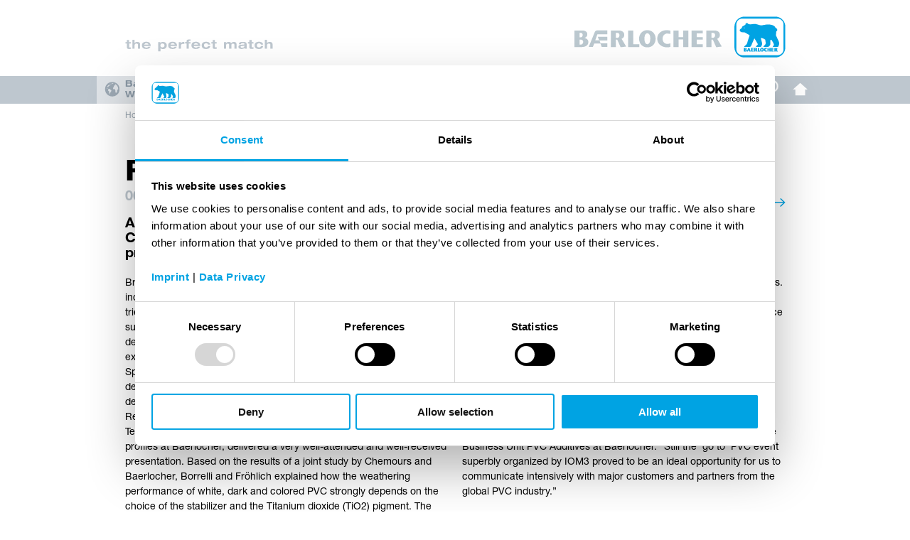

--- FILE ---
content_type: text/html; charset=utf-8
request_url: https://www.baerlocher.com/news/fairs-and-events/at-pvc-2017-conference-baerlocher-and-chemours-impressed-with-high-level-presentation/
body_size: 7995
content:
<!DOCTYPE html
    PUBLIC "-//W3C//DTD XHTML 1.0 Strict//EN"
    "http://www.w3.org/TR/xhtml1/DTD/xhtml1-strict.dtd">
<html xml:lang="en-GB" lang="en-GB" xmlns="http://www.w3.org/1999/xhtml">
<head>
  <meta http-equiv="X-UA-Compatible" content="IE=Edge" />
  <meta http-equiv="content-type" content="text/html; charset=UTF-8" />

<meta http-equiv="Content-Type" content="text/html; charset=utf-8" />
<!-- 
	This website is powered by TYPO3 - inspiring people to share!
	TYPO3 is a free open source Content Management Framework initially created by Kasper Skaarhoj and licensed under GNU/GPL.
	TYPO3 is copyright 1998-2026 of Kasper Skaarhoj. Extensions are copyright of their respective owners.
	Information and contribution at https://typo3.org/
-->


<link rel="shortcut icon" href="/favicon.ico" type="image/vnd.microsoft.icon" />

<meta name="generator" content="TYPO3 CMS" />
<meta name="twitter:card" content="summary" />


<link rel="stylesheet" type="text/css" href="/typo3temp/assets/css/8431481c38.css?1630913519" media="all" />
<link rel="stylesheet" type="text/css" href="/typo3conf/ext/project/Resources/Public/Css/jquery-ui.structure.min.css?1768379054" media="all" />
<link rel="stylesheet" type="text/css" href="/typo3conf/ext/project/Resources/Public/Css/plyr.css?1768379054" media="all" />
<link rel="stylesheet" type="text/css" href="/typo3conf/ext/project/Resources/Public/Css/perfect-scrollbar.min.css?1768379054" media="all" />
<link rel="stylesheet" type="text/css" href="/typo3conf/ext/project/Resources/Public/Css/baerlocher_webfont.css?1768379054" media="all" />
<link rel="stylesheet" type="text/css" href="/typo3conf/ext/project/Resources/Public/Css/baerlocher_main.css?1768379054" media="all" />
<link rel="stylesheet" type="text/css" href="/typo3conf/ext/project/Resources/Public/Css/stylesheet_plugins.css?1768379054" media="all" />
<link rel="stylesheet" type="text/css" href="/typo3conf/ext/project/Resources/Public/Css/layer.css?1768379054" media="all" />
<link rel="stylesheet" type="text/css" href="/typo3conf/ext/project/Resources/Public/Css/dist/styles.css?1768379054" media="all" />



<script src="/typo3conf/ext/project/Resources/Public/JavaScript/jspdf.min.js?1768379054" type="text/javascript"></script>
<script src="/typo3conf/ext/project/Resources/Public/JavaScript/jquery-1.12.4.min.js?1768379054" type="text/javascript"></script>
<script src="/typo3conf/ext/project/Resources/Public/JavaScript/jquery-ui.min.js?1768379054" type="text/javascript"></script>
<script src="/typo3conf/ext/project/Resources/Public/JavaScript/jquery.multiselect.min.js?1768379054" type="text/javascript"></script>
<script src="/typo3conf/ext/project/Resources/Public/JavaScript/picturefill.min.js?1768379054" type="text/javascript"></script>
<script src="/typo3conf/ext/project/Resources/Public/JavaScript/plyr.min.js?1768379054" type="text/javascript"></script>
<script src="/typo3conf/ext/project/Resources/Public/JavaScript/slick.min.js?1768379054" type="text/javascript"></script>
<script src="/typo3conf/ext/project/Resources/Public/JavaScript/perfect-scrollbar.jquery.min.js?1768379054" type="text/javascript"></script>
<script src="/typo3conf/ext/project/Resources/Public/JavaScript/js.cookie-2.1.3.min.js?1768379054" type="text/javascript"></script>
<script src="/typo3conf/ext/project/Resources/Public/JavaScript/jquery.columnizer.min.js?1768379054" type="text/javascript"></script>
<script src="/typo3conf/ext/project/Resources/Public/JavaScript/panzoom.js?1768379054" type="text/javascript"></script>
<script src="/typo3conf/ext/project/Resources/Public/JavaScript/jquery.mousewheel.min.js?1768379054" type="text/javascript"></script>
<script src="/typo3conf/ext/project/Resources/Public/JavaScript/bl_main.js?1768379054" type="text/javascript"></script>
<script src="/typo3conf/ext/project/Resources/Public/JavaScript/flowplayer/flowplayer-3.2.11.min.js?1768379054" type="text/javascript"></script>
<script src="/typo3conf/ext/project/Resources/Public/JavaScript/parallax.min.js?1768379054" type="text/javascript"></script>
<script src="/typo3conf/ext/project/Resources/Public/JavaScript/jquery.waypoints.min.js?1768379054" type="text/javascript"></script>
<script src="/typo3conf/ext/project/Resources/Public/JavaScript/jquery.screwdefaultbuttonsV2.min.js?1768379054" type="text/javascript"></script>
<script src="/typo3conf/ext/project/Resources/Public/JavaScript/jquery.flipcounter.min.js?1768379054" type="text/javascript"></script>
<script src="/typo3conf/ext/project/Resources/Public/JavaScript/bl_contact_form_en.js?1768379054" type="text/javascript"></script>
<script src="/typo3conf/ext/project/Resources/Public/JavaScript/layer.js?1768379054" type="text/javascript"></script>
<script src="/typo3conf/ext/project/Resources/Public/JavaScript/getElementsByClassName.js?1768379054" type="text/javascript"></script>
<script src="/typo3conf/ext/project/Resources/Public/JavaScript/dist/main.js?1768379054" type="text/javascript"></script>


<script type="text/javascript">var project = project || {};project.siteLanguageBaseUrl = "https://www.baerlocher.com/";
</script><title>Baerlocher: At PVC 2017 conference, Baerlocher and Chemours impressed with high-level presentation</title><meta name="noclist" content="90,174,785" /><meta name="cuid" content="681" />    <script id="Cookiebot" src="https://consent.cookiebot.com/uc.js" data-cbid="52e77806-bf6c-421d-92e0-30a18483a59c" data-blockingmode="auto" type="text/javascript"></script>
<link rel="canonical" href="https://www.baerlocher.com/news/fairs-and-events/at-pvc-2017-conference-baerlocher-and-chemours-impressed-with-high-level-presentation/"/>

<link rel="alternate" hreflang="en-GB" href="https://www.baerlocher.com/news/fairs-and-events/at-pvc-2017-conference-baerlocher-and-chemours-impressed-with-high-level-presentation/"/>
<link rel="alternate" hreflang="de-DE" href="https://www.baerlocher.com/de/news/messen-und-events/auf-der-pvc-2017-conference-beeindruckten-baerlocher-und-chemours-mit-einer-vielbeachteten-praesentation/"/>
<link rel="alternate" hreflang="x-default" href="https://www.baerlocher.com/news/fairs-and-events/at-pvc-2017-conference-baerlocher-and-chemours-impressed-with-high-level-presentation/"/>

<script type="text/javascript">
	/*<![CDATA[*/
<!--
function openPic(url, winName, winParams) {
                var theWindow = window.open(url, winName, winParams);
                if (theWindow)	{theWindow.focus();}
            }

// -->
	/*]]>*/
</script>
</head>
<body class=" singleview default ">



    

    <div id="main">
        <div id="site_wrap">
            <div id="site">
                

<!-- Metanavigation - abs. pos. -->
<div id="header_metanav">
    <div class="header-innerwrap"><div class="header-top"><img class="slogan" src="/typo3conf/ext/project/Resources/Public/Images/header_slogan.svg" width="208" height="18" alt="the perfect match" /><a href="/"><img class="logo" src="/typo3conf/ext/project/Resources/Public/Images/header_logo.png" alt="" /></a></div></div>
</div>

<!-- Mainmenu - abs. pos. -->
<div id="main_menu_box">
    <a href="#" class="mainmenu_button mob"></a><div class="mainmenu-innerwrap"><ul class="mainnav"><li class="bae-ww"><a href="/">Baerlocher <br />Worldwide<span></span></a><ul><li><a target="_blank" href="https://www.baerlocherusa.com/" style="background-image:url(/fileadmin/Countrypages/flags/BAE_Flaggen_14x19px_USA.png);">Baerlocher USA</a></li><li><a target="_blank" href="https://www.baerlocher.com/baerlocher-uk/" style="background-image:url(/fileadmin/Countrypages/flags/BAE_Flaggen_14x19px_UK.png);">Baerlocher UK</a></li><li><a target="_blank" href="https://www.baerlocher.com/baerlocher-malaysia/" style="background-image:url(/fileadmin/Countrypages/flags/BAE_Flaggen_14x19px_Malaysia.png);">Baerlocher Malaysia</a></li><li><a target="_blank" href="https://www.baerlocher.com/baerlocher-turkey/" style="background-image:url(/fileadmin/Countrypages/flags/BAE_Flaggen_14x19px_Tuerkei.png);">Baerlocher Turkey</a></li><li><a target="_blank" href="https://www.baerlocher.com/baerlocher-italia/" style="background-image:url(/fileadmin/Countrypages/flags/BAE_Flaggen_14x19px_Italien.png);">Baerlocher Italia</a></li><li><a target="_blank" href="/pages/baerlocher-india/" style="background-image:url(/fileadmin/Countrypages/flags/BAE_Flaggen_14x19px_Indien.png);">Baerlocher India</a></li><li><a target="_blank" href="https://www.baerlocher.com/baerlocher-china/" style="background-image:url(/fileadmin/Countrypages/flags/BAE_Flaggen_14x19px_China.png);">Baerlocher China</a></li><li><a target="_blank" href="https://www.baerlocher.com.br/" style="background-image:url(/fileadmin/Countrypages/flags/BAE_Flaggen_14x19px_Brasilien.png);">Baerlocher do Brasil</a></li><li><a target="_blank" href="https://www.baerlocher.com/baerlocher-germany/" style="background-image:url(/fileadmin/Countrypages/flags/BAE_Flaggen_14x19px_Germany.png);">Baerlocher Germany</a></li></ul></li><li class="bae-comp"><a href="/company/" title="Company">Company<span></span></a><ul><li><a href="/company/management/" title="Manage&amp;shy;ment"><span class="cat-0">Management</span></a></li><li><a href="/company/compliance/" title="Compliance"><span class="cat-0">Compliance</span></a></li><li><a href="/company/our-global-network/" title="Our Global Network"><span class="cat-0">Our Global Network</span></a></li><li><a href="/company/career/" title="Career"><span class="cat-0">Career</span></a></li><li><a href="/company/reach/" title="REACh"><span class="cat-0">REACh</span></a></li><li><a href="/company/associations-and-partners/" title="Associations and Partners"><span class="cat-0">Associations and Partners</span></a></li><li><a href="/company/sustainability-and-environment/" title="Sustai&amp;shy;nability and Environment"><span class="cat-0">Sustainability and Environment</span></a></li><li><a href="/company/vinylplus/" title="VinylPlus"><span class="cat-1">VinylPlus</span></a></li><li><a href="/company/research-and-development/" title="Research and Develop&amp;shy;ment"><span class="cat-0">Research and Development</span></a></li><li><a href="/company/history-and-family/" title="History and Family"><span class="cat-1">History and Family</span></a></li><li><a href="/company/milestones/" title="Milestones"><span class="cat-1">Milestones</span></a></li><li><a href="/company/videos/" title="Videos"><span class="cat-0">Videos</span></a></li><li><a href="/company/baerlochers-success-story/" title="Baerlocher’s Success Story"><span class="cat-0">Baerlocher’s Success Story</span></a></li><li><a href="https://baerlocher.integrityline.com/frontpage" target="_blank" title="Whistleblowing platform Tell Baerlocher!"><span class="cat-0">Whistleblowing platform Tell Baerlocher!</span></a></li></ul></li><li class="bae-app"><a href="/applications/" title="Applications">Applications<span></span></a><ul><li><a href="/applications/pvc/" title="PVC"><span class="cat-0">PVC</span><span class="arr"></span></a><ul><li><a href="/applications/pvc/profiles/" title="Profiles"><span class="cat-0">Profiles</span></a></li><li><a href="/applications/pvc/cables/" title="Cables"><span class="cat-0">Cables</span></a></li><li><a href="/applications/pvc/flexible-extrusion/" title="Flexible Extrusion"><span class="cat-0">Flexible Extrusion</span></a></li><li><a href="/applications/pvc/calendered-sheets/" title="Calen&amp;shy;dered Sheets"><span class="cat-0">Calendered Sheets</span></a></li><li><a href="/applications/pvc/floorings/" title="Floorings"><span class="cat-0">Floorings</span></a></li><li><a href="/applications/pvc/plastisol-applications/" title="Plastisol 
Applications"><span class="cat-0">Plastisol 
Applications</span></a></li><li><a href="/applications/pvc/rigid-packaging/" title="Technical film, 
food and pharma packaging"><span class="cat-0">Rigid Packaging</span></a></li><li><a href="/applications/pvc/rigid-sheets/" title="Foamed and Compact PVC Sheets"><span class="cat-0">Rigid Sheets</span></a></li><li><a href="/applications/pvc/pipes-and-fittings/" title="Pipes and Fittings"><span class="cat-0">Pipes and Fittings</span></a></li><li><a href="/applications/pvc/leader-in-ca-based-stabilizers/" title="Leader in Ca-based Stabilizers"><span class="cat-1">Leader in Ca-based Stabilizers</span></a></li></ul></li><li><a href="/applications/plastics/" title="Plastics"><span class="cat-0">Plastics</span><span class="arr"></span></a><ul><li><a href="/applications/plastics/polymer-applications/" title="Polymer 
Applica&amp;shy;tions"><span class="cat-0">Polymer Applications</span></a></li><li><a href="/applications/plastics/rubber-industry/" title="Rubber Industry"><span class="cat-0">Rubber Industry</span></a></li><li><a href="/applications/plastics/smc-bmc/" title="SMC / BMC"><span class="cat-0">SMC / BMC</span></a></li><li><a href="/applications/plastics/wood-plastic-composites/" title="Wood Plastic Compos&amp;shy;ites"><span class="cat-0">Wood Plastic Composites</span></a></li><li><a href="/applications/plastics/recycling/" title="Recycling"><span class="cat-0">Recycling</span></a></li></ul></li><li><a href="/applications/special-applications/" title="Special Applications"><span class="cat-0">Special Applications</span><span class="arr"></span></a><ul><li><a href="/applications/special-applications/building-industry/" title="Building Industry"><span class="cat-0">Building Industry</span></a></li><li><a href="/applications/special-applications/grease-and-oil/" title="Grease and Oil"><span class="cat-0">Grease and Oil</span></a></li><li><a href="/applications/special-applications/further-applications/" title="Further 
Applica&amp;shy;tions"><span class="cat-0">Further Applications</span></a></li><li><a href="/applications/special-applications/specialists-in-spa/" title="Specialists in SPA"><span class="cat-1">Specialists in SPA</span></a></li></ul></li></ul></li><li class="bae-prod"><a href="/products/" title="Products">Products<span></span></a><ul><li><a href="/products/pvc-stabilizers/" title="PVC-Stabilizers"><span class="cat-0">PVC-Stabilizers</span></a></li><li><a href="/products/polymer-stabilizer/" title="Polymer Stabilizer"><span class="cat-0">Polymer Stabilizer</span></a></li><li><a href="/products/lubricants/internal-and-external-lubricants/" title="Lubricants"><span class="cat-0">Lubricants</span></a></li><li><a href="/products/metal-soaps/" title="Metal Soaps"><span class="cat-0">Metal Soaps</span></a></li><li><a href="/products/baeropol/baeropol-one-pack/" title="BAEROPOL"><span class="cat-0">BAEROPOL</span></a></li><li><a href="/products/fatty-acids-glycerine/" title="Fatty Acids / Glycerine"><span class="cat-0">Fatty Acids / Glycerine</span></a></li><li><a href="/products/products/" title="Products"><span class="cat-1">Products</span></a></li></ul></li><li class="bae-down"><a href="/downloads/" title="Downloads">Downloads<span></span></a><ul><li><a href="/downloads/#p482">Brochures</a></li><li><a href="/downloads/#p483">Certificates</a></li><li><a href="/downloads/#p484">General Terms and Conditions of Sale and Delivery</a></li><li><a href="/downloads/#p485">Terms and Conditions of Purchase</a></li><li><a href="/downloads/#p487">Business Partner Policy</a></li></ul></li><li class="bae-200-year"><a href="/200-years/" title="the perfect match">200 years<span></span></a><ul><li><a href="/200-years/" title="the perfect match"><span class="cat-0">the perfect match</span></a></li><li><a href="/200-years/story-hub/" title="Story-Hub"><span class="cat-0">Story-Hub</span></a></li><li><a href="/200-years/anniversary-event/" title="Anniversary event"><span class="cat-0">Anniversary event</span></a></li><li><a href="/company/history-and-family/" title="History and Family"><span class="cat-0">History and Family</span></a></li><li><a href="/company/milestones/" title="Milestones"><span class="cat-0">Milestones</span></a></li></ul></li></ul><ul class="metanav"><li class="contact"><a href="/contact/" title="Contact">Contact</a></li><li class="career"><a href="/company/career/" title="Career">Career</a></li><li class="press"><a href="/news/press/" title="Press">Press</a></li><li class="lang"><span><span><span class="desk">English</span><span class="mob">EN</span></span><span>Language</span></span><ul><li><a href="/news/fairs-and-events/at-pvc-2017-conference-baerlocher-and-chemours-impressed-with-high-level-presentation/" class="active">English</a></li><li><a href="/de/news/messen-und-events/auf-der-pvc-2017-conference-beeindruckten-baerlocher-und-chemours-mit-einer-vielbeachteten-praesentation/">Deutsch</a></li></ul></li><li class="search"><a href="/search/" class="search">Search</a><ul class="layer"><form action="/search/" method="post" id="tx_indexedsearch"><a href="#" class="close"></a><input type="hidden" name="tx_indexedsearch_pi2[extension]" value="IndexedSearch" />
            <input type="hidden" name="tx_indexedsearch_pi2[controller]" value="Search" />
            <input type="hidden" name="tx_indexedsearch_pi2[action]" value="search" />
            <input type="hidden" name="tx_indexedsearch_pi2[search][_sections]" value="0" />
            <input id="tx_indexedsearch_freeIndexUid" type="hidden" name="tx_indexedsearch_pi2[search][_freeIndexUid]" value="_" />
            <input id="tx_indexedsearch_pointer" type="hidden" name="tx_indexedsearch_pi2[search][pointer]" value="0" />
            <input type="hidden" name="tx_indexedsearch_pi2[search][ext]" value="" />
            <input type="hidden" name="tx_indexedsearch_pi2[search][searchType]" value="1" />
            <input type="hidden" name="tx_indexedsearch_pi2[search][defaultOperand]" value="0" />
            <input type="hidden" name="tx_indexedsearch_pi2[search][mediaType]" value="-1" />
            <input type="hidden" name="tx_indexedsearch_pi2[search][sortOrder]" value="rank_flag" />
            <input type="hidden" name="tx_indexedsearch_pi2[search][group]" value="flat" />
            <input type="hidden" name="tx_indexedsearch_pi2[search][languageUid]" value="-1" />
            <input type="hidden" name="tx_indexedsearch_pi2[search][desc]" value=0"" />
            <input type="hidden" name="tx_indexedsearch_pi2[search][numberOfResults]" value="10" />
            <input type="hidden" name="tx_indexedsearch_pi2[search][extendedSearch]" value="0" /><div class="input_wrap"><div>
      <label for="searchfield"><span class="desk">Enter a search term</span><span class="mob">Search</span></label>
      <input id="searchfield" type="text" name="tx_indexedsearch_pi2[search][sword]" value="" class="tx-indexedsearch-searchbox-sword sword" />
      </div></div><input type="submit" name="tx_indexedsearch_pi2[submit_button]" value="Search" class="tx-indexedsearch-searchbox-button submit" />

      </form></ul></li><li class="home"><a href="/">Home</a></li></ul></div>
</div>





                <div id="sitebody">

                    <!-- Breadcrumb Menu -->
                    <div id="breadcrumb">
                        <div class="breadcrumb-innerwrap"><div class="breadcrumb_item"><a href="/">Home</a></div><div class="breadcrumb_trenner">&nbsp;&#448;&nbsp;</div><div class="breadcrumb_item"><a href="/news/" title="News">News</a></div><div class="breadcrumb_trenner">&nbsp;&#448;&nbsp;</div><div class="breadcrumb_item"><a href="/news/fairs-and-events/" title="Fairs and Events">Fairs and Events</a></div><div class="breadcrumb_trenner">&nbsp;&#448;&nbsp;</div><div class="breadcrumb_item_sel"><a href="/news/fairs-and-events/at-pvc-2017-conference-baerlocher-and-chemours-impressed-with-high-level-presentation/">At PVC 2017 conference, Baerlocher and Chemours impressed with high-level presentation</a></div><div class="prevnext"><a href="/news/fairs-and-events/efficiency-and-quality-in-the-focus-of-visitors-at-baerlochers-booth-at-chinaplas-2017/" class="prev"><span class="prev">Previous</span></a><a href="/news/fairs-and-events/baerlocher-with-striking-appearance-at-vinyl-india-international-summit-2017/" class="next"><span class="next">Next</span></a></div></div>
                    </div>

                    <!--TYPO3SEARCH_begin-->
                    <!-- Site Title -->
                    <div id="sitetitle">
                        <div id="sitetitle_txt">Fairs and Events</div>
                    </div>

                    <div id="cs2_col_top">
                        
                    </div>

                    <div id="cs2_col_left">
                        


<div id="c9770"
         class=" csc-default csc-col0 csc-lay0 csc-hlay0 csc-imgor0 csc-sec0 csc-text  "><!--  Header: [begin] --><div class="csc-header csc-header-n0"><!--  Header date: [begin] --><p class="csc-header-date">06/09/2017</p><!--  Header date: [end] --><h1>At PVC 2017 conference, Baerlocher and Chemours impressed with high-level presentation</h1></div><!--  Header: [end] --><span>Brighton, UK once again became the focal point of the global PVC industry with the prestigious PVC conference from April 25-27. The triennial event — the world´s most noteworthy forum on vinyl — supports the future of PVC through in-depth information, education, debate and discussion. The conference was accompanied by an exhibition.
</span><span> Baerlocher once again supported the event as Gold Sponsor. The company was represented by a senior management delegation and employees from technical services, product development and sales from Europe and Asia. 
</span><span> Dr. Cristiana Borrelli, Regional Segment Leader EMEA at Chemours, and Dr. Jörg Fröhlich, Technical Product Manager, PVC additives for window and technical profiles at Baerlocher, delivered a very well-attended and well-received presentation. Based on the results of a joint study by Chemours and Baerlocher, Borrelli and Fröhlich explained how the weathering performance of white, dark and colored PVC strongly depends on the choice of the stabilizer and the Titanium dioxide (TiO2) pigment.
</span><span> The main aspects of PVC weathering are UV light interaction, acceleration by elevated temperatures and water as a reaction medium for radicals. The key finding of the study was that the correct choice of PVC stabilizer and TiO2 pigment helps improve the weathering performance of white and dark-colored PVC-U profiles. 
</span><span> The high level of interest in the presentation was evident in the qualified questions that the Baerlocher team gladly answered afterward. 
</span><span> From its table in the exhibition area, Baerlocher educated participants about highly innovative additives for a broad range of PVC applications, including profiles, pipes, cables and more. 
</span><span> “The event once again proved to be an ideal platform for know-how transfer, sharing of ideas and, in particular, intensive networking,” said Andy Jones, Global Head of the Business Unit PVC Additives at Baerlocher. “Still the ‘go to’ PVC event superbly organized by IOM3 proved to be an ideal opportunity for us to communicate intensively with major customers and partners from the global PVC industry.” </span></div>





<div id="c9768"
         class=" csc-default csc-col0 csc-lay0 csc-hlay0 csc-imgor2 csc-sec0 csc-image  "><div class="csc-textpic csc-textpic-left csc-textpic-above"><div class="csc-textpic-imagewrap " data-ce-columns="3" data-ce-images="3"><div class="csc-textpic-imagerow"><div class="csc-textpic-imagecolumn"><div class="csc-textpic-image"><table><caption class="csc-textpic-caption">
                Photo credit: Marte Lundby Reka
            </caption><tr><td><a href="/index.php?eID=tx_cms_showpic&amp;file=8825&amp;md5=84199f15f2d9d060037b86b909ce1f475764c9bf&amp;parameters%5B0%5D=eyJ3aWR0aCI6IjgwMG0iLCJoZWlnaHQiOiI2MDBtIiwiYm9keVRhZyI6Ijxib2R5&amp;parameters%5B1%5D=IHN0eWxlPVwibWFyZ2luOjA7IGJhY2tncm91bmQ6I2ZmZjtcIj4iLCJ3cmFwIjoi&amp;parameters%5B2%5D=PGEgaHJlZj1cImphdmFzY3JpcHQ6Y2xvc2UoKTtcIj4gfCA8XC9hPiJ9" onclick="openPic('\/index.php?eID=tx_cms_showpic\u0026file=8825\u0026md5=84199f15f2d9d060037b86b909ce1f475764c9bf\u0026parameters%5B0%5D=eyJ3aWR0aCI6IjgwMG0iLCJoZWlnaHQiOiI2MDBtIiwiYm9keVRhZyI6Ijxib2R5\u0026parameters%5B1%5D=IHN0eWxlPVwibWFyZ2luOjA7IGJhY2tncm91bmQ6I2ZmZjtcIj4iLCJ3cmFwIjoi\u0026parameters%5B2%5D=PGEgaHJlZj1cImphdmFzY3JpcHQ6Y2xvc2UoKTtcIj4gfCA8XC9hPiJ9','thePicture','width=800,height=534,status=0,menubar=0,='); return false;"><img class="image-embed-item" title="Photo credit: Marte Lundby Reka" src="/fileadmin/_processed_/0/c/csm_PVC250417_0719_20f28411ae.jpg" width="217" height="144" loading="lazy" alt="" /></a></td></tr></table></div></div><div class="csc-textpic-imagecolumn"><div class="csc-textpic-image"><table><caption class="csc-textpic-caption">
                Photo credit: Marte Lundby Reka
            </caption><tr><td><a href="/index.php?eID=tx_cms_showpic&amp;file=8827&amp;md5=3d8fc0b8e465e9c817ac4f7441e298ed46cd689f&amp;parameters%5B0%5D=eyJ3aWR0aCI6IjgwMG0iLCJoZWlnaHQiOiI2MDBtIiwiYm9keVRhZyI6Ijxib2R5&amp;parameters%5B1%5D=IHN0eWxlPVwibWFyZ2luOjA7IGJhY2tncm91bmQ6I2ZmZjtcIj4iLCJ3cmFwIjoi&amp;parameters%5B2%5D=PGEgaHJlZj1cImphdmFzY3JpcHQ6Y2xvc2UoKTtcIj4gfCA8XC9hPiJ9" onclick="openPic('\/index.php?eID=tx_cms_showpic\u0026file=8827\u0026md5=3d8fc0b8e465e9c817ac4f7441e298ed46cd689f\u0026parameters%5B0%5D=eyJ3aWR0aCI6IjgwMG0iLCJoZWlnaHQiOiI2MDBtIiwiYm9keVRhZyI6Ijxib2R5\u0026parameters%5B1%5D=IHN0eWxlPVwibWFyZ2luOjA7IGJhY2tncm91bmQ6I2ZmZjtcIj4iLCJ3cmFwIjoi\u0026parameters%5B2%5D=PGEgaHJlZj1cImphdmFzY3JpcHQ6Y2xvc2UoKTtcIj4gfCA8XC9hPiJ9','thePicture','width=800,height=534,status=0,menubar=0,='); return false;"><img class="image-embed-item" title="Photo credit: Marte Lundby Reka" src="/fileadmin/_processed_/8/8/csm_PVC250417_1103_0e0ee8b100.jpg" width="217" height="144" loading="lazy" alt="" /></a></td></tr></table></div></div><div class="csc-textpic-imagecolumn"><div class="csc-textpic-image"><table><caption class="csc-textpic-caption">
                Photo credit: Marte Lundby Reka
            </caption><tr><td><a href="/index.php?eID=tx_cms_showpic&amp;file=8826&amp;md5=91d1f24e928907618462a069c55738c45831ea56&amp;parameters%5B0%5D=eyJ3aWR0aCI6IjgwMG0iLCJoZWlnaHQiOiI2MDBtIiwiYm9keVRhZyI6Ijxib2R5&amp;parameters%5B1%5D=IHN0eWxlPVwibWFyZ2luOjA7IGJhY2tncm91bmQ6I2ZmZjtcIj4iLCJ3cmFwIjoi&amp;parameters%5B2%5D=PGEgaHJlZj1cImphdmFzY3JpcHQ6Y2xvc2UoKTtcIj4gfCA8XC9hPiJ9" onclick="openPic('\/index.php?eID=tx_cms_showpic\u0026file=8826\u0026md5=91d1f24e928907618462a069c55738c45831ea56\u0026parameters%5B0%5D=eyJ3aWR0aCI6IjgwMG0iLCJoZWlnaHQiOiI2MDBtIiwiYm9keVRhZyI6Ijxib2R5\u0026parameters%5B1%5D=IHN0eWxlPVwibWFyZ2luOjA7IGJhY2tncm91bmQ6I2ZmZjtcIj4iLCJ3cmFwIjoi\u0026parameters%5B2%5D=PGEgaHJlZj1cImphdmFzY3JpcHQ6Y2xvc2UoKTtcIj4gfCA8XC9hPiJ9','thePicture','width=800,height=534,status=0,menubar=0,='); return false;"><img class="image-embed-item" title="Photo credit: Marte Lundby Reka" src="/fileadmin/_processed_/8/d/csm_PVC270417_0409_d6b13dc72b.jpg" width="217" height="144" loading="lazy" alt="" /></a></td></tr></table></div></div></div></div></div></div>



                    </div>

                    <div id="cs2_col_right">
                        
                    </div>
                    <!--TYPO3SEARCH_end-->

                </div><!-- end of sitebody -->
            </div>

            

<div id="footer">
    <div class="footer-innerwrap"><div class="footer-top"><img class="slogan" src="/typo3conf/ext/project/Resources/Public/Images/footer_slogan.svg" width="208" height="18" alt="the perfect match" /><img class="logo" src="/typo3conf/ext/project/Resources/Public/Images/footer_logo.png" alt="" /></div></div>
</div>
<div id="footer_map">
    <div class="footer-innerwrap">

<div class="mw-styles">
    <div class="footer-contact">
        <form method="post" class="js-form" action="/contact/?tx_project_contact%5Baction%5D=step1&amp;tx_project_contact%5Bcontroller%5D=ContactInquiry&amp;cHash=021b6946e8abb07c1f78012683b7a5cc">
<div>
<input type="hidden" name="tx_project_contact[__referrer][@extension]" value="Project" />
<input type="hidden" name="tx_project_contact[__referrer][@controller]" value="ContactInquiry" />
<input type="hidden" name="tx_project_contact[__referrer][@action]" value="footerForm" />
<input type="hidden" name="tx_project_contact[__referrer][arguments]" value="YTowOnt9665acddf50b088d1aef03c528525aeaa4509f452" />
<input type="hidden" name="tx_project_contact[__referrer][@request]" value="{&quot;@extension&quot;:&quot;Project&quot;,&quot;@controller&quot;:&quot;ContactInquiry&quot;,&quot;@action&quot;:&quot;footerForm&quot;}400313d46cdbd1754e4a76cbe28a01075ec21144" />
<input type="hidden" name="tx_project_contact[__trustedProperties]" value="{&quot;newContactInquiry&quot;:{&quot;type&quot;:1}}43d00d184ba1c689c902211145e9e5e59389a852" />
</div>

            <fieldset class="form-fieldset">
                <h2 class="headline-3">
                    What can we do for you?
                </h2>
                <figure>
                    <figcaption class="headline-2">I would like to ...</figcaption>
                    <div class="form-field">
                        <select class="form-field__input" name="tx_project_contact[newContactInquiry][type]"><option value="talkWithExpert">talk to an expert about products and their applications</option>
<option value="productInfo">receive detailed information about a product</option>
<option value="purchasing">talk to a member of our sales department</option>
<option value="marketing">talk to an employee in marketing</option>
<option value="other">talk about something else</option>
</select>
                    </div>
                    <div class="form-field">
                        <button class="form-submit" type="submit" name="" value="">
                            Contact us
                            <svg width="15" height="15" viewBox="0 0 16 16" aria-hidden="true" focusable="false">
                                <use xlink:href="/typo3conf/ext/project/Resources/Public/Icons/dist/base.svg#next"></use>
                            </svg>
                        </button>
                    </div>
                </figure>
            </fieldset>
        </form>
    </div>
</div>


<div id="footer_border"><ul id="firstCol"><li><span><a href="/company/">Company</a></span></li><li><a href="/company/management/">Management</a></li><li><a href="/company/compliance/">Compliance</a></li><li><a href="/company/our-global-network/">Our Global Network</a></li><li><a href="/company/career/">Career</a></li><li><a href="/company/reach/">REACh</a></li><li><a href="/company/associations-and-partners/">Associations and Partners</a></li><li><a href="/company/sustainability-and-environment/">Sustainability and Environment</a></li><li><a href="/company/vinylplus/">VinylPlus</a></li><li><a href="/company/research-and-development/">Research and Development</a></li><li><a href="/company/history-and-family/">History and Family</a></li><li><a href="/company/milestones/">Milestones</a></li><li><a href="/company/videos/">Videos</a></li><li><a href="/company/baerlochers-success-story/">Baerlocher’s Success Story</a></li><li><a href="https://baerlocher.integrityline.com/frontpage" target="_blank">Whistleblowing platform Tell Baerlocher!</a></li></ul><ul id="secondCol"><li><span><a href="/applications/">Applications</a></span></li><li><a href="/applications/pvc/">PVC</a></li><li><a href="/applications/plastics/">Plastics</a></li><li><a href="/applications/special-applications/">Special Applications</a></li></ul><ul id="thirdCol"><li><span><a href="/products/">Products</a></span></li><li><a href="/products/pvc-stabilizers/">PVC-Stabilizers</a></li><li><a href="/products/polymer-stabilizer/">Polymer Stabilizer</a></li><li><a href="/products/lubricants/internal-and-external-lubricants/">Lubricants</a></li><li><a href="/products/metal-soaps/">Metal Soaps</a></li><li><a href="/products/baeropol/baeropol-one-pack/">BAEROPOL</a></li><li><a href="/products/fatty-acids-glycerine/">Fatty Acids / Glycerine</a></li><li><a href="/products/products/">Products</a></li></ul><ul id="fifthCol"><li><span>Service</span></li><li><a href="/news/press/">Press</a></li><li><a href="/contact/">Contact</a></li></ul></div><div class="footer-copy"><ul><li><a href="/imprint/">Imprint</a></li><li><a href="/disclaimer/">Disclaimer</a></li><li><a href="/privacy-policy-baerlocher-gmbh/">Privacy Policy – Baerlocher GmbH</a></li><li class="cookie-note"><a href="/cookie-note/">Cookie Note</a></li><li class="copy">&copy; 2026 Baerlocher GmbH</li></ul></div></div>
</div>

<div id="footer_logo">
    <img src="/typo3conf/ext/project/Resources/Public/Images/footer_logo_899x31.png">
</div>



        </div>
    </div>




<!-- Matomo -->
<script type="text/javascript">
  var _paq = window._paq = window._paq || [];
  /* tracker methods like "setCustomDimension" should be called before "trackPageView" */
  _paq.push(['trackPageView']);
  _paq.push(['enableLinkTracking']);
  (function() {
    var u="https://legacy.baerlocher.com/matomo/";
    _paq.push(['setTrackerUrl', u+'matomo.php']);
    _paq.push(['setSiteId', '1']);
    var d=document, g=d.createElement('script'), s=d.getElementsByTagName('script')[0];
    g.type='text/javascript'; g.async=true; g.src=u+'matomo.js'; s.parentNode.insertBefore(g,s);
  })();


  if ($('#c10661 .video-teaser-source').length >= 1) {$('#c10661 .video-teaser-source').attr("onClick", "_paq.push(['trackEvent', 'Textlink über kl. Videoteaser', 'play', 'Animationsfilm']);");}
  if ($('#c10629 .video-teaser-source').length >= 1) {$('#c10629 .video-teaser-source').attr("onClick", "_paq.push(['trackEvent', 'kl. Videoteaser', 'play', 'PVC']);");}
  if ($('#c10630 .video-teaser-source').length >= 1) {$('#c10630 .video-teaser-source').attr("onClick", "_paq.push(['trackEvent', 'kl. Videoteaser', 'play', 'SPA']);");}

  if ($('#c5442 a').length >= 1) {$('#c5442 a').attr("onClick", "_paq.push(['trackEvent', 'kl. Teaser', 'click', 'PVC']);");}
  if ($('#c5443 a').length >= 1) {$('#c5443 a').attr("onClick", "_paq.push(['trackEvent', 'kl. Teaser', 'click', 'SPA']);");}
  if ($('#c5445 a').length >= 1) {$('#c5445 a').attr("onClick", "_paq.push(['trackEvent', 'gr. Teaser', 'click', 'Career']);");}

  if ($('#c5425-6749 a').length >= 1) {$('#c5425-6749 a').attr("onClick", "_paq.push(['trackEvent', 'Bild-Slider', 'click', 'SPA']);");}
  if ($('#c5425-6755 a').length >= 1) {$('#c5425-6755 a').attr("onClick", "_paq.push(['trackEvent', 'Bild-Slider', 'click', 'SPA']);");}

  if ($('#c5425-6750 a').length >= 1) {$('#c5425-6750 a').attr("onClick", "_paq.push(['trackEvent', 'Bild-Slider', 'click', 'PVC']);");}
  if ($('#c5425-6754 a').length >= 1) {$('#c5425-6754 a').attr("onClick", "_paq.push(['trackEvent', 'Bild-Slider', 'click', 'PVC']);");}

  if ($('#c5425-8223 a').length >= 1) {$('#c5425-8223 a').attr("onClick", "_paq.push(['trackEvent', 'Bild-Slider', 'click', 'News']);");}
  if ($('#c5425-8224 a').length >= 1) {$('#c5425-8224 a').attr("onClick", "_paq.push(['trackEvent', 'Bild-Slider', 'click', 'News']);");}

</script>
<!-- End Matomo Code -->

<script src="/typo3conf/ext/project/Resources/Public/JavaScript/iframeResizer.contentWindow.min.js?1768379054" type="text/javascript"></script>
<script src="/typo3conf/ext/project/Resources/Public/JavaScript/bl_collapsebox.js?1768379054" type="text/javascript"></script>


</body>
</html>

--- FILE ---
content_type: text/css; charset=utf-8
request_url: https://www.baerlocher.com/typo3conf/ext/project/Resources/Public/Css/baerlocher_webfont.css?1768379054
body_size: 221
content:
/**
 * @license
 * MyFonts Webfont Build ID 4377772, 2022-02-22T09:57:18-0500
 *
 * The fonts listed in this notice are subject to the End User License
 * Agreement(s) entered into by the website owner. All other parties are
 * explicitly restricted from using the Licensed Webfonts(s).
 *
 * You may obtain a valid license at the URLs below.
 *
 * Webfont: HelveticaNeueLTStd-Roman by Linotype
 * URL: https://www.myfonts.com/fonts/linotype/neue-helvetica/pro-55-roman-189171/
 *
 * Webfont: HelveticaNeueLTPro-Bd by Linotype
 * URL: https://www.myfonts.com/fonts/linotype/neue-helvetica/pro-75-bold/
 *
 * Webfont: HelveticaNeueLTPro-BdEx by Linotype
 * URL: https://www.myfonts.com/fonts/linotype/neue-helvetica/pro-73-bold-extended/
 *
 *
 * Webfonts copyright: Copyright &amp;#x00A9; 2014 Monotype Imaging Inc. All rights reserved.
 *
 * © 2022 MyFonts Inc
*/




@font-face {
  font-family: "Helvetica Neue Bold";
  src: url('../Fonts/HelveticaNeueLTProBd/font.woff2') format('woff2'), url('../Fonts/HelveticaNeueLTProBd/font.woff') format('woff');
}
@font-face {
  font-family: "Helvetica Neue Regular";
  src: url('../Fonts/HelveticaNeueLTStdRoman/font.woff2') format('woff2'), url('../Fonts/HelveticaNeueLTStdRoman/font.woff') format('woff');
}
@font-face {
  font-family: "Helvetica Neue Extended";
  src: url('../Fonts/HelveticaNeueLTProBdEx/font.woff2') format('woff2'), url('../Fonts/HelveticaNeueLTProBdEx/font.woff') format('woff');
}



--- FILE ---
content_type: text/css; charset=utf-8
request_url: https://www.baerlocher.com/typo3conf/ext/project/Resources/Public/Css/baerlocher_main.css?1768379054
body_size: 55391
content:
/* Eric Meyer's Reset CSS v2.0 - http://cssreset.com */
html,body,div,span,applet,object,iframe,h1,h2,h3,h4,h5,h6,p,blockquote,pre,a,abbr,acronym,address,big,cite,code,del,dfn,em,img,ins,kbd,q,s,samp,small,strike,strong,sub,sup,tt,var,b,u,i,center,dl,dt,dd,ol,ul,li,fieldset,form,label,legend,table,caption,tbody,tfoot,thead,tr,th,td,article,aside,canvas,details,embed,figure,figcaption,footer,header,hgroup,menu,nav,output,ruby,section,summary,time,mark,audio,video{border:0;font-size:100%;font:inherit;vertical-align:baseline;margin:0;padding:0}article,aside,details,figcaption,figure,footer,header,hgroup,menu,nav,section{display:block}body{line-height:1}ol,ul{list-style:none}blockquote,q{quotes:none}blockquote:before,blockquote:after,q:before,q:after{content:none}table{border-collapse:collapse;border-spacing:0}

/* new cookie banner */

#TSFE_ADMIN_PANEL_FORM {
	position:absolute !important;
	top:0px !important;
	left:0px !important;
	opacity:0.1;
}

#TSFE_ADMIN_PANEL_FORM:hover {
	opacity:1;
}

.hasC2 .cc-window.cc-banner {display:none !important;}

.name-of-person a,
a .name-of-person {
    color:#37a7e5;
}

.no-yt a.yt {

}

.subheader_text {
	margin-top:11px;
}

.subheader_text a {
	color:#37a7e5;
}

.subheader_text a:after {
    content: url(../Images/orga_slider_right.png);
    content: "";
    background-image: url(../Images/m_orga_slider_right.png);
    background-size: auto 100%;
    background-position: right center;
    background-repeat: no-repeat;
    width: 22px;
    height: 12px;
    display: inline-block;
    padding-left: 8px;
}

.hidden-teaser {
	display:none !important;
}

.download-box:before {
	content:"";
	display:table;
	width:100%;
}

.clear-row {
	clear:both;
}

.textimage-teaser + .clear-row {
	padding-top:100px;
}

video.video-js {
	display:block;
}



.video-fullwidth {
}
.video-fullwidth .video-teaser-source {
	float:none;
}

.video-teaser-preview,
.video-teaser-source {
	float:left;
	position:relative;
	width:100%;
}

.play .video-teaser-preview,
.video-teaser-source {
	/* display:none; */
}

.play .video-teaser-source {
	display:block;
}

.video-teaser-preview img,
.video-teaser-source video {
	display:block;
	width:100%;
	height:auto;
}

div > div.textimage-teaser.video-teaser > div {
	padding:0px;
	border-radius:0px;
	background:none;
}

.video-teaser-preview:before {
	background-image:url(../Images/playbutton.png);
	content:"";
	width:146px;
	height:146px;
	position:absolute;
	top:0;
	right:0;
	left:0;
	bottom:0;
    margin: auto;
}


.plyr-teaser {
	cursor:pointer;
}

.plyr button {
	background-color:#bfc8cf;
}

.plyr--video .plyr__control.plyr__tab-focus, .plyr--video .plyr__control:hover, .plyr--video .plyr__control[aria-expanded=true] {
    background: #37a7e5;
}

/* .plyr--video.plyr--paused .plyr__controls { */
.plyr--video:not(.plyr--playing) .plyr__controls {
	opacity:0;
	pointer-events:none;
	transform:translateY(100%);
}

.plyr--full-ui input[type=range] {
	color:#37a7e5;
}

.plyr__control svg {
/*     height: 74px;
    width: 74px; */
}

.plyr__control--overlaid {
/* 	padding:36px; */
}

.video-normal,
div#cs3_col_main > div.video-normal {
	padding-left:0px;
	padding-right:0px;
	margin-top:65px;
}

.video-normal .video-teaser-source,
.video-teaser .video-teaser-source {
	border:1px solid #bec7cf;
}

.plyr__control {
	background-color:transparent !important;
	background-image:url(../Images/BAE_Playbutton_transparent.svg);
	background-repeat:no-repeat;
	background-position:center center;
	background-size:contain;

	padding:74px;
	padding:37px;
}

.plyr__control svg {
	display:none;
}

.video-teaser .video-teaser-source:hover .plyr__control,
.plyr--video:hover .plyr__control,
.plyr--video .plyr__control.plyr__tab-focus, .plyr--video .plyr__control:hover, .plyr--video .plyr__control[aria-expanded=true] {
	background-color:transparent !important;
	background-image:url(../Images/BAE_Playbutton_transparent_hover.svg) !important;
}


.video-teaser .video-teaser-source:before {
	content:"";
	position:absolute;
	top:0px;
	left:0px;
	width:100%;
	height:100%;
    z-index: 5;
	cursor:pointer;
}

.parallax-window.csc-image {
	pointer-events:none;
}











input, textarea {-webkit-appearance: none; border-radius:0px;}
input::-moz-focus-inner, textarea::-moz-focus-inner {border:0px; padding:0;}

html {
  overflow-y: scroll;
  -webkit-text-size-adjust: 100%;
  scroll-padding-top: 180px;
}
@media only screen and (max-device-width : 767px) {
    html {
        scroll-padding-top: 32vw;
    }
}
@media only screen and (max-device-width : 767px) and (orientation:landscape) {
    html {
        scroll-padding-top: 22vw;
    }
}

html * {
  -webkit-text-size-adjust:none !important;
  max-height:1000000px;
}


.mob {
	display:none !important;
}

h1,h2,h3,h4,h5,h6,b, strong {
  font-weight:normal;
}

b, strong {
  font-family:"Helvetica Neue Bold";
}

i, em {
	    font-style: italic;

}

/* disable font-boosting */
div, h1, h2, p, a, li, td { -webkit-text-size-adjust:none; max-height: 1000000px}

a {
  text-decoration:none;
  color:inherit;
}

html, body {
  height:100%;
}


body {
  font-size:14px;
  line-height:21px;
  letter-spacing:0em;
  color:#000000;
  font-family:"Helvetica Neue Regular", sans-serif;
  background-color:#fff;
  text-rendering: optimizeLegibility;
  -webkit-font-smoothing: antialiased;
  -moz-osx-font-smoothing: grayscale;
}

body {
 margin:0;
 background-color:#f2f4f5;
}
a img {
 border: none;
}
a:focus {
 /*outline:none; */
}
div#main {
}
div#site_wrap {
  width:946px;
  margin:0 auto 0 auto;
}
div#site {
  width:946px;
  background-color:#ffffff;
  float: left;
}

.parallax-mirror + #main #site {
  background-color:transparent;
}





iframe#responsive-iframe {
    border: 0px;
    width: 100%;
    border-top: 0px solid transparent;
    border-right: 0px solid transparent;
    box-sizing: border-box;
    margin-top: 1.5em;
    margin-top: 0px;
}

.cookietable {
	margin:1.5em 0 2em;
}

.columnized .column .cookietable tr td:first-child,
.columnized .column .cookietable td,
.columnized .column .cookietable tr:first-child td,
.cookietable td,
.cookietable th {
	padding-right:10px;
	padding-left:10px;
}

.cookietable th {
	font-family:"Helvetica Neue Bold";
	text-align:left;
}

.cookietable tr + tr th,
.cookietable tr td {
	border-top:1px solid #bec7cf;
}

.cookietable th + th ,
.cookietable td + td {
	border-left:1px solid #bec7cf;
}

.cookietable {
	border:1px solid #bec7cf;
}

div.top_introtext.columnized .cookietable p + p {
	margin-top:0px;
	padding-top:0px;
}


.columnized .column .cookietable tr:first-child th,
.columnized .column .cookietable tr:first-child td,
.columnized .column .cookietable tr:last-child th,
.columnized .column .cookietable tr:last-child td,
.columnized .column .cookietable th,
.columnized .column .cookietable td {
	padding-top:10px;
	padding-bottom:10px;
}


@media only screen and (max-device-width : 767px) {




.cookie2-wrap {
	max-height: 100%;
    /* display: flex; */
    flex-direction: column;
}

.cookie2-wrap2 {
	font-size: 3.96vw;
    line-height: 1.4em;
    display: flex;
    flex-direction: column;
    flex: 1;
    overflow: auto;
}

.cookie2-wrap4 {
    padding: 1.4em 7.29vw;
}

.cookie2-checks {
    padding-top: 0.5em;
}

.plyr__control {
    padding: 10vw;
}

.plyr--full-ui input[type=range]::-webkit-slider-thumb {
	width:5vw;
	height:5vw;
	margin-top:-2.5vw;
}

/* All the same stuff for Firefox */
.plyr--full-ui input[type=range]::-moz-range-thumb {
	width:5vw;
	height:5vw;
	margin-top:-2.5vw;
}

input[type=range]::-ms-thumb {
	width:5vw;
	height:5vw;
	margin-top:-2.5vw;
}

.plyr--video .plyr__controls {
    padding: 5vw 2vw 5vw;
}


	.cookie-wrap {
		width:100%;
		overflow:scroll;
	}

	.cookietable {
		min-width:140vw;
	}



.columnized .column .cookietable tr:first-child th,
.columnized .column .cookietable tr:first-child td,
.columnized .column .cookietable tr:last-child th,
.columnized .column .cookietable tr:last-child td,
.columnized .column .cookietable th,
.columnized .column .cookietable td {
	padding-top:3.5vw;
	padding-bottom:3.5vw;
}

	.columnized .column .cookietable tr td:first-child,
	.columnized .column .cookietable td,
	.columnized .column .cookietable tr:first-child td,
	.cookietable td,
	.cookietable th {
		padding-right:3.5vw;
		padding-left:3.5vw;
	}

}

/* Metanavigation
   ============== */
div#header_metanav {
 position: absolute;
 width:946px;
 width: 893px;
 width: auto;
 top:0px;
 left: 50%;
 margin: 0  0 0 -473px;
 padding: 10px 24px 0 29px;
 z-index:130;
}
div.metanavitem, div.mntrenner {
 float: left;
 width:auto;
}
div.mntrenner {
 padding: 0 14px 0 14px;
}
div.metanavitem, div.metanavitem a,  a.mlayer_a, div.mntrenner {
 font-size:11px;
 line-height:17px;
 color:#99adb9;
 text-decoration:none;
}
div.mlayer_l1, div.mlayer_l1 a, div.mlayer_l1_first, div.mlayer_l1_last, div.mlayer_l1_first a, div.mlayer_l1_last a {

 font-size:11px;
 line-height:17px;
 color:#000000;
 text-decoration:none;
}
div.metanavitem a:hover, div.mlayer_l1 a:hover, a.mlayer_a:hover, div.mlayer_l1_first a:hover, div.mlayer_l1_last a:hover {
 color:#37a7e5
}
/* sublayer-wrap */
div#mlayer0 {
 font-size:11px;
 line-height:17px;
 float:left;
 width: 100px;
 height: 17px;
 overflow: hidden;
}
/* to show sublayer: */
div#mlayer0:hover {
 width: auto;
 height: auto;
}
div.ml_wrap {
 background-color:#e4e7e9;
 padding: 0 3px 0 3px;
}
div.mlayer_l1, div.mlayer_l1_first{
 border-bottom: 1px solid #99adb9;
 width: 165px;
 width: 159px;
 padding: 7px 3px 0 3px;
 height: 28px;
 height: 21px;
}
div.mlayer_l1_last {
 border-bottom: 1px solid #99adb9;
 width: 165px;
 width: 159px;
 padding: 0 3px 0 3px;
 padding: 7px 3px 0 3px;
 height: 28px;
 height: 21px;
}
div#header_metanav2 {
 position: absolute;
 width:946px;
 width: 400px;
 top:0px;
 left: 50%;
 margin: 0  0 0 -69px;
 margin: 0  0 0 -110px;
 padding: 8px 0 0 0;
 z-index:10;
}
div#meta_search {
 float:left;
 width: auto;
}
input#search_field {
 height:13px;
 width: 113px;
 font-size:9px;
 line-height:9px;
 color:#99adb9;
}
div#meta_search input.search_button {
 cursor:pointer;
 border: none;
 background: none;
 font-size:11px;
 line-height:17px;
 color:#99adb9;
 text-decoration:none;
 margin: 0 0 0 3px;
 padding: 0 0 0 10px;
 /*background-image:url('../Images/blue_arrow.gif');*/
 background-image:url('../Images/pfeil_aktiv.png');
 background-image:url('../Images/pfeil_klein_next2.png');
 background-repeat: no-repeat;
 background-position: 1px 3px;
}
div#meta_search input.search_button:hover {
 color: #37a7e5;
}
input.search_button {
  cursor: pointer;
}
div.metanavitem2, div.mntrenner2 {
 float: left;
 width:auto;
 padding: 2px 0 0 0;
}
div.mntrenner2 {
 padding: 2px 12px 0 12px;
}
div.metanavitem2, div.metanavitem2 a, div.mntrenner2 {
 font-size:11px;
 line-height:17px;
 color:#99adb9;
 text-decoration:none;
}

div#header_language {
 position: absolute;
 width: auto;
 top:26px;
 left: 50%;
 margin: 0  0 0 -473px;
 padding: 18px 24px 0 29px;
 z-index:30;
}
div#header_language img {
 border: none;
}
div#header_language a {
 font-size:11px;
 line-height:15px;
 color:#99adb9;
 text-decoration:none;
 display:block;
  float:left;
 padding: 0 0 0 25px;
 height:15px;
 margin:0 20px 0 0;
}
div#header_language a.lang_de {
 background-image:url('../Images/de_18x15_p.png');
 background-repeat: no-repeat;
 background-position: 0px 0px;
}
div#header_language a.lang_de:hover {
 background-image:url('../Images/de_18x15_a.png');
 color:#37a7e5;
}
div#header_language a.lang_en {
 background-image:url('../Images/en_18x15_p.png');
 background-repeat: no-repeat;
 background-position: 0px 0px;
}
div#header_language a.lang_en:hover {
 background-image:url('../Images/en_18x15_a.png');
 color:#37a7e5;
}

div#header_language a.lang_ru {
 background-image:url('../Images/ru_18x15_p.png');
 background-repeat: no-repeat;
 background-position: 0px 0px;
}
div#header_language a.lang_ru:hover {
 background-image:url('../Images/ru_18x15_a.png');
 color:#37a7e5;
}



/* HEADER - LOGO
   ============== */
div#header_logo {
 height: 191px;
 height: 146px;
 width: 946px;
 width: 893px;
 padding: 45px 24px 0 29px;
}
div#header_logo img {
 border: none;
 display: block;
 float:right;
}
/* Main - Menu
   ============== */
div#main_menu_box {
 position: absolute;
 width: 898px;
 height: auto;
 top:150px;
 left: 50%;
 margin: 0  0 0 -473px;
 padding: 2px 24px 0 24px;
 z-index:120;

 margin: 0  0 0 -449px;
 padding: 2px 0 0 0px;

/*
 left: auto;
 margin: 0 24px 0 24px;
 padding: 2px 0 0 0;
*/



}
div.main_menu_item,
div.main_menu_item_sel {
 float: left;
 width: auto;
 padding: 0 25px 0 2px;
 margin: 0;

/* New Font */
 font-size:16px;
 color: #37a7e5;
/* New Font */
}

/* New Font */
div.main_menu_item a {
 color: #37a7e5;
 text-decoration:none;
}
div.main_menu_item_sel a {
 color: #37a7e5;
 text-decoration:none;
border-bottom:1px solid #37a7e5;
 display:block;
}
div.main_menu_item:hover a,
div.main_menu_item a:hover,
div.main_menu_item_sel a:hover {
 color: #37a7e5;
 text-decoration:none;
border-bottom:1px solid #37a7e5;
 display:block;
}
div.main_menu_item img {
 border-bottom: 1px solid white;
 display: block;
}
/* New Font */

div.main_menu_item img {
 border-bottom: 1px solid white;
 display: block;
}
div.main_menu_item img:hover,
div.main_menu_item_sel img {
 border-bottom: 1px solid #37a7e5;
}
/* Main - Menu L2
   ============== */
div.main_menu_l2 {
 float: left;
 clear: both;
 width: 600px;
 height: 334px;
 width: 905px;
 height: 340px;
/* background-image:url('../Images/m2_hintergrund.png');
 background-repeat: no-repeat;
 background-position: 0px 0px;
*/
margin: 0 -24px 0 -24px;
}
div.main_menu_l2_subtitle {
 float: left;
 width: 601px;
 width: 583px;
 padding: 18px 9px 9px 9px;
 margin: 0;
}
div.main_menu_l2_subtitle p {

 font-size:12px;
 line-height:17px;
 color:#ffffff;
 text-decoration:none;
 margin: 0;
 padding: 0;
}
div.main_menu_l2_menu {
 float: left;
 width: 596px;
 padding: 25px 0 40px 0px;
 min-height:269px;
 min-height:180px; /* 29.03.2012 */
}
img.mpic {
 display: block;
 float: right;
}
div.main_menu_l2_inner {
 width: 898px;
 padding: 0 7px 0 0;
 float:left;
 background-image:url('../Images/m_bg_top_905x334.png'); /* BG-PIC must be longer for var. height */
 background-image:url('../Images/m_bg_top_905x668.png');

 background-repeat: no-repeat;
 background-position: 0px 0px;
 min-height:334px;
 min-height:250px; /* 29.03.2012 */
}
div.main_menu_itemL2, div.main_menu_itemL2_sel {
 float: left;
 width: 280px;
 padding: 0 0 0 0;
 margin: 0 11px 0 7px;
 border-bottom: 1px solid #99adb9;

/* New Font */

 padding: 0px 0 5px 0;
/* New Font */

}
div.main_menu_itemL2 a.l2, div.main_menu_itemL2_sel a.l2 {
 display: block;
 background-image:url('../Images/l2_arrow_white.png');
 background-repeat: no-repeat;
 background-position: 0px 8px;
 padding: 5px 0 0 18px;

/* New Font */
 background-position: 0px 10px;
 color: #ffffff;
 text-decoration: none;
 font-size:14px;
 line-height: 19px;
/* New Font */
}
div.main_menu_itemL2 a.l2:hover, div.main_menu_itemL2_sel a.l2 {
 background-image:url('../Images/l2_arrow_blue.png');
 color: #37a7e5;

}

div.main_menu_itemL2 a.l2 img, div.main_menu_itemL2_sel a.l2 img {
  min-height:22px;
}

div.main_menu_itemL2:hover, div.main_menu_itemL2_sel:hover, div.main_menu_itemL2_sel {
 height: auto;
}
div.main_menu_itemL3, div.main_menu_itemL3_sel, div.main_menu_itemL3last, div.main_menu_itemL3last_sel {
 clear:both;
 float:left;
 padding: 0 0 0 25px;

 font-size:12px;
 line-height:17px;
 color:#99adb9;
 color:#ffffff;
 text-decoration:none;
}
div.main_menu_itemL3last, div.main_menu_itemL3last_sel {
 padding: 0 0 7px 25px;
}
div.main_menu_itemL3 a, div.main_menu_itemL3last a  {
 color:#99adb9;
 color:#ffffff;
 text-decoration:none;
}
div.main_menu_itemL3_sel a, div.main_menu_itemL3 a:hover, div.main_menu_itemL3last a:hover, div.main_menu_itemL3last_sel a   {
 color:#37a7e5;
 text-decoration:none;
}

.main_menu_l3_menu {
  display:none;
  float:left;
}


div.main_menu_l2_shadow {
 float:left;
 clear: both;
 width: 905px;
 background-image:url('../Images/m_bg_bottom.png');
 background-repeat: no-repeat;
 background-position: 0px 0px;
 height: 8px;
 overflow: hidden;

    margin:0 0 -8px 0;
}
/* show and hide the L2-Boxes */
div#main_menu_l2_0 {
 display: none;
/*
  display: none;
 float:left;
 width: 905px;
 height: 340px;
*/
}
div#main_menu_l2_0, div#main_menu_l2_1, div#main_menu_l2_2, div#main_menu_l2_3, div#main_menu_l2_4 {
 display: none;


 /* position: absolute stuff, remove , if problems ... */
 position: absolute;
 width: 905px;
 height: auto;
 top:20px;
 top:23px;
 left: 24px;
}


/* Breadcrumb
   ----------- */
div#breadcrumb {
 padding: 20px 0 0 0;
 width: 898px;
 float: left;
}
div.breadcrumb_item, div.breadcrumb_item_sel, div.breadcrumb_trenner {

 font-size:11px;
 line-height:18px;
 float: left;
 width:auto;
 color: #99adb9;
}
div.breadcrumb_trenner {
 padding: 0 5px 0 5px;
}
div.breadcrumb_item {
 color:#37a7e5;
}
div.breadcrumb_item a {
 color: #99adb9;
}

div.breadcrumb_item br {
	display:none;
}


div.breadcrumb_item a:hover {
 color:#37a7e5;
}
div.breadcrumb_item_sel a {
 color:#37a7e5;
 text-decoration:none;
}
/* Sitetitle
   ----------- */
div#sitetitle {
 width: 100%;
 clear: both;
 float: left;
 height: 25px;
 padding: 21px 0 0 0;
}



.zoom1n div#sitetitle {
	min-height:311px;
}

.cp .zoom1n div#sitetitle {
	min-height:0px;
}



div#sitetitle_txt {

 font-size:13px;
 color: black;
 line-height:17px;
}
div#subtitleh2 {
  padding:0 0 15px 0;
}
h2.layout2 {

 font-size:13px ! important;
 color: black ! important;
 line-height:17px ! important;
}

/* GENERAL FONTS
   ============ */


#cs1_col_main h2.graphicH2_pure,
.cs4_col_main h2.graphicH2_pure {
padding:0 0 15px 0;
}



.cs4_col_main p.bodytext + p {
  margin-top:17px;
}

.cs4_col_main h2 {

  font-size:20px;
  line-height:21px;
  margin-bottom:18px;

  font-family:"Helvetica Neue Extended";
}


#cs1_col_main > p.bodytext,
.cs4_col_main >p.bodytext {
float:left;
}

div.top_introtext p.bodytext {
 width: 602px;
}
.top_introtext__2fixed_columns {
    margin: 50px 0;
    padding: 0 40px;
}
.top_introtext__2fixed_columns p {
    margin-bottom: 21px;
}
.top_introtext__2fixed_columns .columns {
    display: flex;
    gap: 0 20px;
}
.top_introtext__2fixed_columns .columns > div {
    width: 50%;
}
#cs1_col_right .csc-textpic-text,
.cs4_col_right .csc-textpic-text {
  width:202px;
}

p.textAfterTable {
font-size:11px;
  margin-top:10px;
}

div#col_main p.align-right,
div#cs3_col_main p.align-right ,div#cs1_col_left p.align-right, div#cs1_col_right p.align-right,
div#cs2_col_left p.align-right, div#cs2_col_right p.align-right, div#cs1_col_main p.align-right,
.cs4_col_left p.align-right, .cs4_col_right p.align-right, .cs4_col_main p.align-right {

 font-size:12px;
 line-height:17px;
 color:#000000;
 margin: 0;
 padding: 0;
 text-align:right;
}
div#col_main a.download,
div#cs3_col_main a.download, div#cs1_col_left a.download, div#cs1_col_right a.download,
div#cs2_col_left a.download, div#cs2_col_right a.download, div#cs1_col_main a.download,
.cs4_col_left a.download, .cs4_col_right a.download, .cs4_col_main a.download {
 background-image:url('../Images/pfeil_klein_download.png');
 background-image:url('../Images/pfeil_klein_download2.png');
 background-repeat: no-repeat;
 background-position: 0px 6px;
 padding: 0 0 0 14px;
 text-decoration: none;
 color: #000000;
 font-size:11px;
 display:block;
}

/*
div#col_main a.internal-link,
div#cs3_col_main a.internal-link, div#cs1_col_left a.internal-link, div#cs1_col_right a.internal-link,
div#cs2_col_left a.internal-link, div#cs2_col_right a.internal-link, div#cs1_col_main a.internal-link,
.cs4_col_left a.internal-link, .cs4_col_right a.internal-link, .cs4_col_main a.internal-link {
 background-repeat: no-repeat;
 background-position: 0px 4px;
 padding: 0 0 0 14px;
 text-decoration: none;
 color: #000000;
 font-size:11px;
 display:block;
 float:left;
 clear:both;
}
*/
div#col_main a.external-link,
div#cs3_col_main a.external-link, div#cs1_col_left a.external-link, div#cs1_col_right a.external-link,
div#cs2_col_left a.external-link, div#cs2_col_right a.external-link, div#cs1_col_main a.external-link,
.cs4_col_left a.external-link, .cs4_col_right a.external-link, .cs4_col_main a.external-link {
 background-image:url('../Images/pfeil_klein.png');
 background-image:url('../Images/pfeil_klein_next2.png');
 background-repeat: no-repeat;
 background-position: 0px 4px;
 padding: 0 0 0 14px;
 text-decoration: none;
 color: #000000;
 font-size:11px;
 display:block;
 float:left;
 clear:both;
}
p.align-right a.internal-link, p.align-right a.external-link {
 float:right ! important;
}




/*
div#cs2_col_left p.bodytext {

 font-size:11px;
 line-height:17px;
 color:#000000;
 margin: 0;
 padding: 0;
}
*/

/*pfeil_klein.png, pfeil_klein_zurueck.png, pfeil_klein_download.png */

/* CONTENT HOME - CS0
   ================== */
div#sitebody {
 float:left;
 width: 898px;
 padding: 0 24px 0 24px;
}





/* CS0: Main Big Teaser
   -------------------- */
div#col_main {
 float:left;
 width:898px;
 height:353px;
 padding: 0 0 25px 0;
}
div.bigteaser {

}
div.bt_title {
 width:898px;
 float: left;
 height: 23px;
 height: 19px;
 padding: 2px 0 2px 0;
 background-color: #37a7e5;
}
div.bigteaser div.bt_header1 {
 margin: 0;
 padding: 0 0 0 15px;
 width: 587px;
 float:left;
}
div.bigteaser div.bt_header1 h1.bt_header1h1 {
 padding:0;
 margin:0;

 font-size:13px;
 color: #ffffff;
 line-height:17px;
}
/*
div.bigteaser a.bt_left {
 float:left;
 padding: 0 8px 0 15px;
}
*/
div.bigteaser div.bt_header2 {
 margin: 0;
 padding: 0;
 padding: 0 37px 0 0;
 width: 225px;
 float:right;

 font-size:12px;
 line-height:17px;
 color:#ffffff;
 text-align:right;
}
/*
div.bigteaser a.bt_right {
 float:left;
 padding: 0 15px 0 8px;
}
div.bt_body p.bodytext, div.bt_body1 p.bodytext {

 font-size:12px;
 line-height:17px;
 color:#000000;
}
*/
/* Variante 01: Produkt-teaser */
div.bt_body {
 /* 898x330px */
 float: left;
 height:330px;
 height:223px;
 width:898px;
 width:464px;
 padding: 39px 412px 0 23px;
 padding: 52px 412px 45px 22px;
 padding: 62px 412px 45px 22px;
 overflow: hidden;
}
div.bt_body1 {
 /* 898x330px */
 float: left;
 height:330px;
 height:291px;
 height:181px;
 width:898px;
 width:463px;
 padding: 39px 412px 0 23px;
 padding: 149px 412px 0 23px;
}
div.bt_body2 {
 /* 898x330px */
 float: left;
 height:330px;
 height:291px;
 height:181px;
 height:221px;
 height:243px;
 width:898px;
 width:463px;
 width:234px;
 padding: 149px 17px 0 647px;
 padding: 109px 64px 0 600px;
 padding: 87px 64px 0 600px;
}
div#col_main div.bigteaser ul  {

 font-size:12px;
 line-height:17px;
 color:#000000;
 margin: 0 0 0 15px ;
 padding: 0;
}

/* MAP - TEASER
   ------------- */
div.bt_body_map {
 float: left;
 height:330px;
 width:898px;
}
div#mapteaser {
 float: left;
 height:330px;
 width:898px;
}
div#mapteaser div#map, div#mapteaser div#map_europe {
 float: left;
 height:330px;
 width:623px;
 overflow:hidden;
}
div#mapteaser div#map_europe {
 display:none;
}
div#mapteaser div#mapteaser_info {
 float: left;
 height:330px;
 width:258px;
 width:275px;
 padding: 58px 0 0 0;
 height:272px;
 overflow:hidden;

 font-size:12px;
 line-height:17px;
 color:#000000;
 background-color:#f2f4f5;
}
div.mapteaser_infotext_line {
 float:left;
 width: 250px;
 padding: 0 0 5px 0;
 margin: 0;
 color:#000000;
}
div.mapteaser_infotext {
 float:left;
 width: 200px;
 padding: 4px 0 6px 7px;
 color:#000000;
}
div.mapteaser_infotext a {
 color: #000000;
 text-decoration:none;
}
div.mapteaser_infotext a:hover {
 color:#37a7e5;
}
div#mapteaser img.mapteaser_infotext_img {
 float:left;
}
div#layer_back2word {
 display:none;
 position: absolute;
 width:140px;
 width:240px;
 height: 17px;
 top:223px;
 top:49px;
 left: 50%;
 margin: 0  0 0 -430px;
 z-index:15;

 font-size:12px;
 line-height:17px;
 color:#000000;
}
div#layer_back2word a {
 color:#000000;
 text-decoration:none;
}
a.link_back2word {
 /* background-image:url('../Images/pfeil_klein.png'); */
 background-image:url('../Images/arrow_back.png');
 background-image:url('../Images/pfeil_klein_back2.png');
 background-repeat: no-repeat;
 background-position: 0px 2px;
 padding: 0 0 0 14px;
 text-decoration: none;
 color: #000000;
}
a.link_back2word:hover {
 color:#37a7e5;
}
div.layer_maptext {
 display:none;
 position: absolute;
 width:287px;
 height: 252px;
 top:223px;
 top:30px;
 background-image:url(../Images/bg_maptext24b.png);
 left: 50%;
 margin: 0  0 0 140px;
 z-index:19;

 font-size:12px;
 line-height:17px;
 color:#000000;

/* neu 8.6.2012 */
background-image:url(../Images/bg_maptext_312_px.png);
width:287px;
height: 318px;
/* neu 8.6.2012 */
}
div.layer_maptext div.layer_maptext_close {
 padding: 6px 12px 0 0;
 height: 13px;
}
div.layer_maptext div.layer_maptext_close img {
 display: block;
 border: 0;
 float:right;
}
div.layer_maptext_txt {
 padding: 2px 12px 6px 23px;
 height:216px;
 height:280px;
 overflow:hidden;
}
div.layer_maptext_txt p {
 margin:0;
 padding:0;
}
div.layer_maptext_txt a {
 color:#000000;
}

/* neu 5.7.2012 */
div.mapteaser_infotext_block {
 clear: both;
 float:left;
 width: 245px;
 padding: 18px 28px 0px 0px;
 height:165px;
 overflow:hidden;
}
/* neu 5.7.2012 */

/* MAP - TEASER end */

/* neu: */
div#col_news_events {
 float:left;
 width:210px;
}

/* CS0: News
   --------- */

div#col_news div.news-list-container {
    padding: 0 0 0 0 ! important;
}

div#col_news {
 float: left;
 width: 297px;

 font-size:12px;
 line-height:17px;
 color:#000000;

 /* neu: */
 width: 210px;
}
div#col_news h2 {

 font-size:12px;
 line-height:17px;
 color:#37a7e5;
 margin: 0;
 padding: 0 0 2px 0;
}
div.news1 {
 margin: 0;
 padding: 7px 0 2px 0;
}
div#col_news div.news1 p.date {

 font-size:12px;
 line-height:17px;
 color:#000000;
 margin: 0;
 padding: 0;
}
div#col_news div.news1 p.bodytext {

 font-size:12px;
 line-height:17px;
 color:#000000;
 margin: 0;
 padding: 0;
}
div#col_news div.news1 a {
 color:#000000;
 text-decoration:underline;
}
div#col_news div.news1 a:hover {
 color:#37a7e5;
}
div#col_news div.news1 p.bodytext a {
  font-size: 11px;
}
/* CS0: Events
   ------------ */
div#col_events {
 float: left;
 width: 181px;
 padding: 0 0 0 69px;

 font-size:12px;
 line-height:17px;
 color:#000000;
 /* neu: */
 padding: 48px 0 0 0px;
 width: 210px;
}
div#col_events h2 {

 font-size:12px;
 line-height:17px;
 color:#37a7e5;
 margin: 0;
 padding: 0 0 2px 0;
}
div.events1 {
 margin: 0;
 padding: 7px 0 10px 0;
}
div#col_events div.events1 p.eventtitle {

 font-size:12px;
 line-height:17px;
 color:#000000;
 margin: 0;
 padding: 0;
 text-transform:uppercase;
}
div#col_events div.events1 p.eventtitle a {
 color:#000000;
}
div#col_events div.events1 p.eventtitle a:hover {
 color:#37a7e5;
}
div#col_events div.events1 p.date {

 font-size:12px;
 line-height:17px;
 color:#000000;
 margin: 0;
 padding: 0;
}
div#col_events div.events1 p.bodytext {

 font-size:12px;
 line-height:17px;
 color:#000000;
 margin: 0;
 padding: 0;
}
div#col_events div.events1 a {
 color:#000000;
 text-decoration:underline;
}
div#col_events div.events1 a:hover {
 color:#37a7e5;
}
/* neu */
div#col_events h1#eventtitle {

 font-size:12px;
 line-height:17px;
 color:#37a7e5;
 margin: 0;
 padding: 0 0 2px 0;
}
div#col_events div.csc-header h1 {

 font-size:12px;
 line-height:17px;
 color:#000000;
 margin: 0;
 padding: 0;
 text-transform:uppercase;
}
div#col_events div.csc-header h1 a {
 color:#000000;
}
div#col_events div.csc-header h1 a:hover {
 color:#37a7e5;
}

div#col_events p.bodytext {

 font-size:12px;
 line-height:17px;
 color:#000000;
 margin: 0;
 padding: 0;
}
div#col_events div.csc-default {
 margin: 0;
 padding: 7px 0 10px 0;
}
div#col_events p.bodytext a {
 color:#000000;
}
div#col_events p.bodytext a:hover {
 color:#37a7e5;
}



/* CS0: Teaser
   ------------ */
div#col_teaser {
 float: right;
 width: 297px;
 padding: 0 0 0 0;

 font-size:12px;
 line-height:17px;
 color:#000000;
 /* neu: */
 width: 684px;
}
div#col_teaser h2, div#col_teaser h1 {

 font-size:12px;
 line-height:17px;
 color:#37a7e5;
 margin: 0;
 padding: 0 0 14px 0;
}
div#col_teaser p.bodytext {
 padding: 0 0 0 0;
 margin: 0 0 0 0;
}
div#col_teaser a {
 color:#000000;
 text-decoration:underline;
}
div#col_teaser a.internal-link {
 font-size:11px;
}
div#col_teaser a:hover {
 color:#37a7e5;
}
div#col_teaser div.csc-default {
 padding: 0 0 15px 0;
 /* neu: */
 width: 297px;
 padding: 0 0 30px 45px;
 float:left;
 overflow:hidden;
}

/* Home VideoLightBox 23.10.2012 Start */

div#cs2_col_right div.tx-withhmovielayerbox-pi1 DIV.csc-textpic-center DIV.csc-textpic-imagewrap {
 width:250px;
}

div#withh_video_lbox_layer, div.withh_video_lbox_layer {
 background-color: #000000;
 cursor: pointer;
 height: 100%;
 left: 0;
 position: fixed;
 top: 0;
 width: 100%;
 z-index: 90;
 display: none;
 opacity: 0.8;
}
div#withh_video_lbox_layer_wrap, div.withh_video_lbox_layer_wrap {
 position: absolute;
 height: auto;
 width: 605px;
 height:385px;
 padding: 10px 10px 0 10px;
 float:left;
 left: 50%;
  margin: 0 0 0 -312px;
 top: 150px;
 z-index: 95;
 background-color:white;
 opacity: 1.0;
 display: none;
}
div.withh_video_lbox {
 position:absolute;
 top:10px;
 left:10px;
}
a#withh_video_lbox_close {
 position:absolute;
 top:355px;
 left:589px;
 display:block;
 text-decoration: none ! important;
 height:26px;
 width:26px;
 background: url("/typo3conf/ext/project/Resources/Public/Images/lightbox/close.png") no-repeat scroll center center transparent;
}

/* Home VideoLightBox 23.10.2012 End */










/* CS1 (+ CS4)
   ----------- */
/* Application */
div#cs1_col_main,
.cs4_col_main {
 float:left;
 padding: 0px 0 0px 0;
  width:898px;

}
div#cs1_col_main div.csc-default,
.cs4_col_main div.csc-default {
 float: left;
 padding: 0 0 58px 0;
 padding: 0 0 36px 0;
 width: 540px;
}

.cs4_col_main div.csc-default  {
 padding: 0 0 35px 0;
}

div#cs1_col_main div.csc-default p.bodytext,
.cs4_col_main div.csc-default p-bodytext {
/*
 font-size:12px;
 line-height:17px;
 color:#000000;
 margin: 0;
 padding: 0; */
 width: 540px;
}
/* Teaserlinks in cs1 main col, rechte Seite
   ----------------------------------------- */
div#cs1_col_main div.tx-withhbaerlocher-pi3,
.cs4_col_main div.tx-withhbaerlocher-pi3 {
 width:297px;
 float: right;
}
div#cs1_col_main  div.bl_teaserlinks,
.cs4_col_main div.bl_teaserlinks {
 width:297px;
}
div#cs1_col_main  div.bl_teaserlink_item,
.cs4_col_main div.bl_teaserlink_item {
 padding: 5px 10px 4px 10px;
 margin: 0 0 10px 0;
 background-image: url("../Images/bg_rcteaser_rep_297x10.png");
 background-repeat: repeat-y;
}
div#cs1_col_main  div.bl_teaserlinks a.bl_teaserlink,
.cs4_col_main div.bl_teaserlinks a.bl_teaserlink {
 display: block;
 text-decoration: none;
 background-repeat: no-repeat;
}
div#cs1_col_main  div.bl_teaserlinks a.bl_teaserlink:hover,
.cs4_col_main div.bl_teaserlinks a.bl_teaserlink:hover {
 background-position: 0px -17px;
}
div#cs1_col_main  div.tx-withhbaerlocher-pi3 a.bl_teaserlink,
.cs4_col_main div.tx-withhbaerlocher-pi3 a.bl_teaserlink {
 display: block;
 text-decoration: none;
 background-repeat: no-repeat;
  height:17px;
}
div#cs1_col_main  div.tx-withhbaerlocher-pi3 a.bl_teaserlink:hover,
.cs4_col_main div.tx-withhbaerlocher-pi3 a.bl_teaserlink:hover {
 background-position: 0px -17px;
}


div#cs1_col_main div.cbigTeaser,
.cs4_col_main div.cbigTeaser {
 float: left;
 height:330px;
 height:280px;
 height:292px;
 width:898px;
 width:876px;
 padding: 39px 0 11px 22px;
 padding: 27px 0 11px 22px;
}
div#cs1_col_main div.cbigTeaser p.bodytext,
.cs4_col_main div.cbigTeaser p.bodytext {

 font-size:12px;
 line-height:17px;
 color:#000000;
 width:350px;
 margin: 0;
 padding: 0;
}
div#cs1_col_main div.cbigTeaser ul,
.cs4_col_main div.cbigTeaser ul {

 font-size:12px;
 line-height:17px;
 color:#000000;
 margin: 0 0 0 15px ;
 padding: 0;
}


/* Silverbox in cs1 oben rechts anfang */

div#cs1_col_main div.bl_silverBox_01,
.cs4_col_main div.bl_silverBox_01 {
 float:right;
 width: 297px;
  /*
 background-image:url('../Images/bg_rcteaser_rep_297x10.png');
 background-repeat: repeat-y;
  */
    background-color:#f2f4f5;
 padding: 0 0 0 0;
 margin: 0 0 10px 0;
}
div#cs1_col_main div.bl_silverBox_01_w1,
.cs4_col_main div.bl_silverBox_01_w1 {
 float:left;
 width: 297px;
 padding: 0 0 20px 0;
 background-image:url('../Images/bg_rcteaser_bottom_297x22.png');
 background-repeat: no-repeat;
 background-position: bottom center;
}
div#cs1_col_main div.bl_silverBox_01 h1,
.cs4_col_main div.bl_silverBox_01 h1 {

 font-size:14px;
 line-height:17px;
 color:#99adb9;


 font-size:14px;
 color: #99ADB9;
 line-height:17px;
 color:#99adb9;

}
div#cs1_col_main div.bl_silverBox_01 h1,
.cs4_col_main div.bl_silverBox_01 h1 {
 width: 297px;
 padding: 9px 0 1px 0;
 margin: 0 0 0 0;
}
div#cs1_col_main div.bl_silverBox_01 h1 a,
.cs4_col_main div.bl_silverBox_01 h1 a {
 width: 250px;
 display: block;
 margin: 0 20px 8px 9px;
 height:17px;
 padding:  5px 0 4px 18px;
 padding:  0px 0 2px 18px;
/*

*/
  font-size:14px;
 line-height:17px;
 color:#99adb9;
 float: left;
 text-decoration: none;
 border-bottom: 1px solid #99adb9;

 background-repeat: no-repeat;
 border-bottom: 1px solid #99adb9;
 background-image:url('../Images/pfeil_inaktiv.png');
 background-position: 2px 4px;
 background-repeat: no-repeat;
}
div#cs1_col_main div.bl_silverBox_01 h1 a:hover,
.cs4_col_main div.bl_silverBox_01 h1 a:hover {
 background-image:url('../Images/pfeil_aktiv.png');
 color:#37a7e5
}
div#cs1_col_main div.bl_silverBox_01 h2,
.cs4_col_main div.bl_silverBox_01 h2 {
 width: 250px;
 display: block;
 margin: 0 20px 8px 25px;
 padding:  9px 0 4px 2px;

 font-size:14px;
 line-height:17px;
 color:#99adb9;
 border-bottom: 1px solid #99adb9;
 float: left;
 text-decoration: none;
  overflow:hidden;
}
div#cs1_col_main div.bl_silverBox_01 h2 img,
.cs4_col_main div.bl_silverBox_01 h2 img {
 border: none;
 display: block;
}
div#cs1_col_main div.bl_silverBox_01 p.bodytext,
.cs4_col_main div.bl_silverBox_01 p.bodytext {
 margin: 0 20px 0 27px;

}

/* Silverbox in cs1 oben rechts ende */

div#cs1_col_left,
.cs4_col_left {
 float:left;
 width: 664px;
 width: 669px;
 padding: 0px 0 25px 0;
}
div#cs1_col_right,
.cs4_col_right {
 float:right;
 width: 223px;
 width: 202px;
 padding: 0px 0 25px 0;
}

/*
div#cs1_col_right > div,
div.cs4_col_right > div {
  padding:0 0 21px 0;
}*/

div#cs1_col_left div.contentelement1, div#cs1_col_left div.csc-default,
.cs4_col_left div.contentelement1, .cs4_col_left div.csc-default {
 float: left;
 padding: 0 0 28px 0;
}

div#cs1_col_left div.contentelement1 p.bodytext, div#cs1_col_left div.csc-default p.bodytext,
.cs4_col_left div.contentelement1 p.bodytext, .cs4_col_left div.csc-default p.bodytext {

 font-size:12px;
 line-height:17px;
 color:#000000;
 margin: 0;
 padding: 0;
 width: 540px;
}
/* Tabelle */
div.theader {
 float: left;
 clear:both;
 height: 31px;
 width: 665px;
 background-color: #ebebec;
 margin: 0 0 10px 0;
 border: 2px solid white;

}

.stripedtable2 {
  width:100%;
  width:973px;
  margin-left:-22px;
  text-align:left;
    margin-bottom:68px;
}





.stripedtable2 tr.col3 th,
.stripedtable2 tr.col3 td {
  width:33%;
  font-size:14px;
  line-height:21px;
  padding-left:22px;
}

.stripedtable2 td {
  padding:9px 0 9px;
}

.stripedtable2 th {
  background-color:#bec7cf;
  color:#fff;
  padding:13px 0 13px;
  font-family:"Helvetica Neue Bold";
}

.stripedtable2 tr.col3 th:last-child,
.stripedtable2 tr.col3 td:last-child {
  padding-right:22px;
}

.stripedtable2 + .stripedtable2 {
  margin-top:-35px;
}





div#cs1_col_left div.contenttable1,
.cs4_col_left div.contenttable1 {
 float: left;
 clear:both;
}
div#cs1_col_left div.contenttable1 table,
.cs4_col_left div.contenttable1 table {
 border: 0 none;
 width: 100%;
 border-spacing:2px;
}
div.contenttable1 table th, div.contenttable1 table td {
border: 0 none;
}
div.contenttable1 table tr.tr-even td, div.contenttable1 table tr.tr-even th {
 font-size: 10px;
 padding: 8px 6px 8px 6px;
 text-align:left;
 background-color: #f2f4f5;
}
div.contenttable1 table tr.tr-odd td, div.contenttable1 table tr.tr-odd th {
 font-size: 10px;
 padding: 8px 6px 8px 6px;
 text-align:left;
 background-color: #DFECF8;
}

/* Collapse - Table   */
div#cs1_col_main div.bl_collapse_table,
div.cs4_col_main div.bl_collapse_table,
div#cs3_col_main div.bl_collapse_table,
div#cs1_col_left div.bl_collapse_table,
.cs4_col_left div.bl_collapse_table {
 float: left;
 clear:both;

  padding:0 0 10px 0;
}

div.cs4_col_main div.bl_collapse_table table,
div#cs3_col_main div.bl_collapse_table table,
div#cs1_col_left div.bl_collapse_table table,
.cs4_col_left div.bl_collapse_table table {
 border: 0 none;
 width: 100%;
 border-spacing:2px;
 position: relative;
 left: -2px;
}
div.bl_collapse_table table th, div.bl_collapse_table table td {
border: 0 none;
}




div.bl_collapse_table table tr.tr-even td, div.bl_collapse_table table tr.tr-even th,
div#cs3_col_main div.bl_collapse_table table tr.tr-even td p.bodytext, div#cs3_col_main div.bl_collapse_table table tr.tr-even th p.bodytext,
div#col_main div.bl_collapse_table table tr.tr-even td p.bodytext, div#col_main div.bl_collapse_table table tr.tr-even th p.bodytext,
div#cs3_col_main div.bl_collapse_table table tr.tr-even td p.bodytext, div#cs3_col_main div.bl_collapse_table table tr.tr-even th p.bodytext,
div#cs1_col_left div.bl_collapse_table table tr.tr-even td p.bodytext, div#cs1_col_left div.bl_collapse_table table tr.tr-even th p.bodytext,
div#cs1_col_right div.bl_collapse_table table tr.tr-even td p.bodytext, div#cs1_col_right div.bl_collapse_table table tr.tr-even th p.bodytext,
div#cs2_col_left div.bl_collapse_table table tr.tr-even td p.bodytext, div#cs2_col_left div.bl_collapse_table table tr.tr-even th p.bodytext,
div#cs2_col_right div.bl_collapse_table table tr.tr-even td p.bodytext, div#cs2_col_right div.bl_collapse_table table tr.tr-even th p.bodytext,
div#cs1_col_main div.bl_collapse_table table tr.tr-even td p.bodytext, div#cs1_col_main div.bl_collapse_table table tr.tr-even th p.bodytext,
.cs4_col_left div.bl_collapse_table table tr.tr-even td p.bodytext, .cs4_col_left div.bl_collapse_table table tr.tr-even th p.bodytext,
.cs4_col_right div.bl_collapse_table table tr.tr-even td p.bodytext, .cs4_col_right div.bl_collapse_table table tr.tr-even th p.bodytext,
.cs4_col_main div.bl_collapse_table table tr.tr-even td p.bodytext, .cs4_col_main div.bl_collapse_table table tr.tr-even th p.bodytext
{
 font-size: 14px;
 padding: 0px 0px 0px 0px;
 text-align:left;
  background-color:#f2f4f5;
 line-height:23px;
  vertical-align:middle;
}

div.bl_collapse_table table tr.tr-even td, div.bl_collapse_table table tr.tr-even th {
 font-size: 14px;
 padding: 12px 11px 11px 11px;
 text-align:left;
 line-height:23px;
  background-color:#f2f4f5;
  vertical-align:middle;
}


div.bl_collapse_table table tr.tr-odd td, div.bl_collapse_table table tr.tr-odd th,
div#cs3_col_main div.bl_collapse_table table tr.tr-odd td p.bodytext, div#cs3_col_main div.bl_collapse_table table tr.tr-odd th p.bodytext,
div#col_main div.bl_collapse_table table tr.tr-odd td p.bodytext, div#col_main div.bl_collapse_table table tr.tr-odd th p.bodytext,
div#cs3_col_main div.bl_collapse_table table tr.tr-odd td p.bodytext, div#cs3_col_main div.bl_collapse_table table tr.tr-odd th p.bodytext,
div#cs1_col_left div.bl_collapse_table table tr.tr-odd td p.bodytext, div#cs1_col_left div.bl_collapse_table table tr.tr-odd th p.bodytext,
div#cs1_col_right div.bl_collapse_table table tr.tr-odd td p.bodytext, div#cs1_col_right div.bl_collapse_table table tr.tr-odd th p.bodytext,
div#cs2_col_left div.bl_collapse_table table tr.tr-odd td p.bodytext, div#cs2_col_left div.bl_collapse_table table tr.tr-odd th p.bodytext,
div#cs2_col_right div.bl_collapse_table table tr.tr-odd td p.bodytext, div#cs2_col_right div.bl_collapse_table table tr.tr-odd th p.bodytext,
div#cs1_col_main div.bl_collapse_table table tr.tr-odd td p.bodytext, div#cs1_col_main div.bl_collapse_table table tr.tr-odd th p.bodytext,

.cs4_col_left div.bl_collapse_table table tr.tr-odd td p.bodytext, .cs4_col_left div.bl_collapse_table table tr.tr-odd th p.bodytext,
.cs4_col_right div.bl_collapse_table table tr.tr-odd td p.bodytext, .cs4_col_right div.bl_collapse_table table tr.tr-odd th p.bodytext,
.cs4_col_main div.bl_collapse_table table tr.tr-odd td p.bodytext, .cs4_col_main div.bl_collapse_table table tr.tr-odd th p.bodytext



{
 font-size: 14px;
 padding: 0px 0px 0px 0px;
 text-align:left;
 background-color: #ffffff;
 line-height:23px;
    vertical-align:middle;
}


div.bl_collapse_table table tr.tr-odd td, div.bl_collapse_table table tr.tr-odd th {
 font-size: 14px;
 padding: 12px 11px 11px 11px;
 text-align:left;
   line-height:23px;
 background-color: #ffffff;
    vertical-align:middle;
}


div#cs3_col_main div.bl_collapse_table table tr.tr-even th p.bodytext,
div#col_main div.bl_collapse_table table tr.tr-even th p.bodytext,
div#cs3_col_main div.bl_collapse_table table tr.tr-even th p.bodytext,
div#cs1_col_left div.bl_collapse_table table tr.tr-even th p.bodytext,
div#cs1_col_right div.bl_collapse_table table tr.tr-even th p.bodytext,
div#cs2_col_left div.bl_collapse_table table tr.tr-even th p.bodytext,
div#cs2_col_right div.bl_collapse_table table tr.tr-even th p.bodytext,
div#cs1_col_main div.bl_collapse_table table tr.tr-even th p.bodytext,
.cs4_col_left div.bl_collapse_table table tr.tr-even th p.bodytext,
.cs4_col_right div.bl_collapse_table table tr.tr-even th p.bodytext,
.cs4_col_main div.bl_collapse_table table tr.tr-even th p.bodytext,
div#cs3_col_main div.bl_collapse_table table tr.tr-odd th p.bodytext,
div#col_main div.bl_collapse_table table tr.tr-odd th p.bodytext,
div#cs3_col_main div.bl_collapse_table table tr.tr-odd th p.bodytext,
div#cs1_col_left div.bl_collapse_table table tr.tr-odd th p.bodytext,
div#cs1_col_right div.bl_collapse_table table tr.tr-odd th p.bodytext,
div#cs2_col_left div.bl_collapse_table table tr.tr-odd th p.bodytext,
div#cs2_col_right div.bl_collapse_table table tr.tr-odd th p.bodytext,
div#cs1_col_main div.bl_collapse_table table tr.tr-odd th p.bodytext,
.cs4_col_left div.bl_collapse_table table tr.tr-odd th p.bodytext,
.cs4_col_right div.bl_collapse_table table tr.tr-odd th p.bodytext,
.cs4_col_main div.bl_collapse_table table tr.tr-odd th p.bodytext
{
}






div.bl_collapse_table .ctableheader h2 {

    -o-user-select: none;
    -webkit-user-select: none;
    -moz-user-select: -moz-none;
    -khtml-user-select: none;
    -ms-user-select: none;
    user-select: none;


 font-size:12px;
 line-height:17px;
 color: black;
 cursor: pointer;
 padding: 0 0 0 16px ! important;
 padding: 0 0 0 2px ! important;
 background-repeat: no-repeat;
 background-position: 0px 0px;

  color: #99ADB9 ! important ;

   font-size: 13px ! important ;
   line-height: 17px ! important ;

}
div.bl_collapse_table .ctableheader h2:hover {
 color:#37a7e5 ! important;
}

div.ctableheader {
 background-repeat: no-repeat;
 background-position: -16px 0px;
  margin:0 0 0 16px;
}
div.ctableheader:hover {
 /* background-position: -16px -17px;  */
}
div.bl_collapse_table div.csc-header {
 padding: 6px 0 8px 16px;
 margin-right: 4px;
 margin-bottom: 1px;
 background-color: #f2f4f5;
}
div.bl_collapse_table div.csc-header:hover {
 background-color: #bbc8cf;
}
/* MHE
div.bl_collapse_table h2 {
 background-repeat: no-repeat;
 background-position: 0px 4px;
}
*/

/* CS2
   --- */
/* Unternehmen-Uebersicht
   ====================== */
div#cs2_col_top {
padding:0 0 62px 0;
padding:0 0 24px 0;
}


div#cs2_col_left {
 float:left;
 width: 574px;
 padding: 0 0 0 0;
 /*background-color:#eeeeee; */
}
div#cs2_col_right {
 float:right;
 width: 297px;
 padding: 0 0 0 0;
 /* background-color:#e2e2e2; */
}

div#cs2_col_right .csc-default table {
  float:left;
  width:100%;
  padding:10px 0 30px;
}
div#cs2_col_left .csc-default p.bodytext {
/* margin:0 0 42px 0; */
margin:0 0 0 0;
}
div.bl_mediaframe_01 {

}
div.bl_frame_bottom {
 width: 574px;
 border-bottom: 1px solid #99adb9;
 margin: 6px 0 25px 0;
 padding: 0 0 6px 0;
 float:left;
}
div.bl_mediaframe_01 div.bl_mediaframe_media {
 padding: 0 0 0 24px;
 width: 574px;
}
div.bl_mediaframe_01 div.bl_mediaframe_text {
padding: 14px 14px 18px 24px;
}
div#cs2_col_right div.bl_frame_bottom {
 float:left;
 width: 574px;
}

/* SilverBox
   ---------- */
div#cs2_col_left div.bl_silverBox_01 {
 float:left;
 width: 574px;
/*
 background-image:url('../Images/teaser_bg_574x5.png');
 background-repeat: repeat-y;*/
   background-color:#f2f4f5;
 padding: 0 0 0 0;
 margin: 0 0 10px 0;
}

div#cs2_col_left div.bl_silverBox_01_w1 {
 float:left;
 width: 574px;
 background-image:url('../Images/teaser_bg_bottom_574x20.png');
 background-repeat: no-repeat;
 background-position: bottom center;
}
/* text lauft links heraus */
div#cs2_col_left div.bl_silverBox_01_w1 div.csc-textpic-intext-right div.csc-textpic-text {
 /* padding:0 0 0 23px; */
}
div#cs2_col_left div.bl_silverBox_01_w1 div.csc-textpic-intext-right div.csc-textpic-text p.bodytext{
 margin: 0 20px 0 27px;
}

div#cs2_col_left div.bl_silverBox_02 {
 float:left;
 width: 574px;
  /*
 background-image:url('../Images/teaser_bg_574x5.png');
 background-repeat: repeat-y;*/
    background-color:#f2f4f5;
 margin: 0 0 10px 0;
}

div#cs2_col_left div.bl_silverBox_02_w1 {
 float:left;
 width: 574px;
 background-image:url('../Images/teaser_bg_bottom_574x20.png');
 background-repeat: no-repeat;
 background-position: bottom center;
 padding: 0 0 20px 0;
}

div#cs2_col_left div.bl_silverBox_02_w1 table {
  margin: 5px 0 10px 0;
}


div#cs2_col_left div.csc-textpic-intext-right-nowrap div.csc-textpic-imagewrap {
float:right;
width: 180px;
padding: 0 0 0 20px;
}
div#cs2_col_left div.csc-textpic div.csc-textpic-single-image img {
 margin-bottom: 0 ! important;
 display: block ! important;
}
div#cs2_col_left div.csc-textpic-intext-right-nowrap div.csc-textpic-imagewrap img {
 display: block;
}
div#cs2_col_left div.csc-textpic-intext-right-nowrap div.csc-textpic-text {
float:left;
width: 374px;
}
div#cs2_col_left div.csc-textpic-imagerow ul, div#cs2_col_left  div.csc-textpic-imagerow li {
 margin-left: 0 ! important;
}
div#cs2_col_left div.csc-textpic-imagewrap ul, div#cs2_col_left div.csc-textpic-imagewrap li {
    margin-left: 0 !important;
}


/* h2 graphische Ueberschrift ohne Link in silver Box
   -------------------------------------------------- */

div#cs2_col_left div.bl_silverBox_01 h2,
div#cs2_col_left div.bl_silverBox_02 h2 {
 width: 347px;
 width: 356px;
 display: block; /* sfe 16.12 */
 margin: 0 0 8px 25px;
 margin: 0 0 12px 25px;
 padding:  5px 0 4px 2px;
 padding:  9px 0 2px 2px;

 font-size:14px;
 line-height:17px;
 color:#99adb9;
 border-bottom: 1px solid #99adb9;
 float: left;
 text-decoration: none;
}
/* New Font */
h2.layout4 {

 font-size:13px ! important;
 color: #99ADB9  ! important;
 line-height:17px  ! important;
}
h2.layout4 :hover {
 color: #37a7e5  ! important;
}
/* New Font */
div#cs2_col_left div.bl_silverBox_02 h2 {
  float:none;
  width:auto;
  margin-right:20px;
}

div#cs2_col_left div.bl_silverBox_01 h2 img {
 display:block;
}
/* h1 graphische Ueberschrift mit Link in silver Box
   -------------------------------------------------- */
div#cs2_col_left div.bl_silverBox_01 h1,
div#cs2_col_left div.bl_silverBox_02 h1 {
 width: 374px; /* Breite des Titles in Text/Bild SilverBox */
 padding: 9px 0 1px 0;
 margin: 0 0 8px 0;
 margin: 0 0 12px 0;
 float:left;
}

div#cs2_col_left div.bl_silverBox_02 h1 {
 width:auto;
 float:none;
}


div#cs2_col_left div.bl_silverBox_01 h1 a,
div#cs2_col_left div.bl_silverBox_02 h1 a {
 width: 297px;
 width: 356px;
 display: block;  /* sfe 16.12 */
 margin: 0 0 8px 9px;
 margin: 0 0 1px 9px;
 padding:  9px 0 4px 18px;
 height:17px;
 padding:  0px 0 2px 18px;

 font-size:13px;
 line-height:17px;


   font-size:13px;
   color: #99ADB9;
   line-height:17px;

 color:#99adb9;
 float: left;
 text-decoration: none;
 border-bottom: 1px solid #99adb9;
 background-image:url('../Images/pfeil_inaktiv.png');
 background-position: 2px 4px;
 background-repeat: no-repeat;

}
div#cs2_col_left div.bl_silverBox_02 h1 a {
  float:none;
  width:auto;
  margin-right:20px;
}



div#cs2_col_left div.bl_silverBox_01 h1 a:hover,
div#cs2_col_left div.bl_silverBox_02 h1 a:hover {
 background-image:url('../Images/pfeil_aktiv.png');
 color:#37a7e5;
}

/* New Font */
 h1.layout5 {

  font-size:14px;
  color: #99ADB9;
  line-height:17px;
}
 h1.layout5 a:hover {
  color: #37a7e5  ! important;
}
/* New Font */



div#cs2_col_left div.bl_silverBox_01 .bl_silverBox_02_w1 > .bodytext,
div#cs2_col_left div.bl_silverBox_02 .bl_silverBox_02_w1 > .bodytext {
  margin-left: 27px;
  margin-right:20px;
}

div#cs2_col_left div.bl_silverBox_01 table .bodytext,
div#cs2_col_left div.bl_silverBox_02 table .bodytext {
  margin-left: 27px;
}

div#cs2_col_right div.bl_silverBox_01,
div#cs2_col_right div.bl_silverBox_02 {
 float:left;
 width: 297px;
/* background-image:url('../Images/bg_rcteaser_rep_297x10.png');
 background-repeat: repeat-y;*/
 background-color:#f2f4f5;
 padding: 0 0 0 0;
 margin: 0 0 10px 0;
}
div#cs2_col_right div.bl_silverBox_01_w1,
div#cs2_col_right div.bl_silverBox_02_w1 {
 float:left;
 width: 297px;
 padding: 0 0 30px 0;
 background-image:url('../Images/bg_rcteaser_bottom_297x22.png');
 background-repeat: no-repeat;
 background-position: bottom center;
}
div#cs2_col_right div.bl_silverBox_01_w1 div.csc-header {
 padding: 0 0 4px 0;
 float:left;
}
div#cs2_col_right div.bl_silverBox_01 h1,
div#cs2_col_right div.bl_silverBox_02 h1 {

 font-size:14px;
 line-height:17px;
 color:#99adb9;
}
div#cs2_col_right div.bl_silverBox_01 h1,
div#cs2_col_right div.bl_silverBox_02 h1 {
 width: 297px;
 padding: 9px 0 1px 0;
 padding: 9px 0 1px 0;
 margin: 0 0 0 0;
}
div#cs2_col_right div.bl_silverBox_01 h1 a,
div#cs2_col_right div.bl_silverBox_02 h1 a {
 width: 250px;
 display: block;
 margin: 0 20px 8px 9px;
 height:17px;
 height:auto;
 padding:  5px 0 4px 18px;
 padding:  0px 0 2px 18px;

 font-size:14px;
 line-height:17px;
 color:#99adb9;


 font-size:13px;
 color: #99ADB9;
 line-height:17px;
 float: left;
 text-decoration: none;
 border-bottom: 1px solid #99adb9;

 background-repeat: no-repeat;
 background-image:url('../Images/pfeil_inaktiv.png');
 background-position: 2px 4px;

}
div#cs2_col_right div.bl_silverBox_01 h1 a:hover,
div#cs2_col_right div.bl_silverBox_02 h1 a:hover {
 background-image:url('../Images/pfeil_aktiv.png');
 color:#37a7e5
}
div#cs2_col_right div.bl_silverBox_01 h2,
div#cs2_col_right div.bl_silverBox_02 h2 {
 width: 250px;
 display: block;
 margin: 0 20px 8px 25px;
 padding:  9px 0 4px 2px;

 font-size:13px;
 line-height:17px;
 color:#99adb9;
 border-bottom: 1px solid #99adb9;
 float: left;
 text-decoration: none;
  overflow:hidden;
}
div#cs2_col_right div.bl_silverBox_01 h2 img,
div#cs2_col_right div.bl_silverBox_02 h2 img {
 border: none;
 display: block;
}
/* a - graphische Ueberschriften
   ----------------------------- */
a.imageheader {
 height: 17px;
 overflow: hidden;
 display: block;
 margin: 0;
 padding: 0;
 background-position: 0 0;
 background-repeat: no-repeat;
 text-decoration: none;
}
a.imageheader:hover {
 background-position: 0 -17px;
}
a.imageheader img {
 border: none;
 display: block;
}
div#cs2_col_right div.bl_silverBox_01 div.csc-textpic-below {
 float:left;
 width: 250px;
 width: 297px;

}
div#cs2_col_right div.bl_silverBox_01 div.csc-textpic-below img {
 display: block;
 margin: 5px 0 0 0;
 margin: 13px 0 0 0;
 /*margin: 5px 20px 0 27px; wofuer */
}
div#cs2_col_right div.bl_silverBox_01 p.bodytext {
 margin: 0 20px 0 27px;

}
div#cs2_col_right div.bl_silverBox_01 a.countryPageLink {
 display:block;
 float:left;
 width:100%;
 background-image:url('../Images/pfeil_klein.png');
 background-repeat: no-repeat;
 background-position: 0px 5px;
 padding: 0 0 5px 14px;
 text-decoration: none;
 color: #000000;
}
div#cs2_col_right div.bl_silverBox_01 a.countryPageLink:hover {
 color:#37a7e5;
}


div#cs2_col_right div.bl_teaserlinks {
 width:297px;
}
div#cs2_col_right div.bl_teaserlink_item {
 padding: 5px 10px 4px 10px;
 margin: 0 0 10px 0;
 background-image: url("../Images/bg_rcteaser_rep_297x10.png");
 background-repeat: repeat-y;
}
div#cs2_col_right div.bl_teaserlinks a.bl_teaserlink {
 display: block;
 text-decoration: none;
 background-repeat: no-repeat;
}
div#cs2_col_right div.bl_teaserlinks a.bl_teaserlink:hover {
 background-position: 0px -17px;
}
div#cs2_col_right div.tx-withhbaerlocher-pi3 a.bl_teaserlink {
 display: block;
 text-decoration: none;
 background-repeat: no-repeat;
}
div#cs2_col_right div.tx-withhbaerlocher-pi3 a.bl_teaserlink:hover {
 background-position: 0px -17px;
}



/* new font */
div.bl_teaserlink_item_v2 {
  float:left;
  clear:both;
  width:100%;
 padding: 5px 10px 4px 10px;
 padding: 5px 0px 4px 0px;
 margin: 0 0 10px 0;
  /*
 background-image: url("../Images/bg_rcteaser_rep_297x10.png");
 background-repeat: repeat-y;*/
     background-color:#f2f4f5;
 }
 div.bl_teaserlink_item_v2 a {
  display:block;
  float: left;
 padding: 0 10px 0 27px;
  text-decoration: none;
  /*border-bottom: 1px solid #99adb9; */
  background-image:url('../Images/pfeil_inaktiv.png');
  background-position: 2px 4px;
  background-position: 11px 4px;
 background-repeat: no-repeat;

  font-size:13px ! important;
  color: #99ADB9 ! important;
  line-height:17px  ! important;
 }
 div.bl_teaserlink_item_v2 a:hover {
  background-image:url('../Images/pfeil_aktiv.png');
  color:#37a7e5 ! important;
 }
 /* new font */

/* MediaFrame
   ---------- */

div#cs2_col_left div.bl_mediaframe_01 {
 float:left;
 width: 574px;
  /*
 background-image:url('../Images/teaser_bg_574x5.png');
 background-repeat: repeat-y;*/
   background-color:#f2f4f5;
 padding: 0 0 0 0;
 margin: 0 0 10px 0;

 font-size:12px;
 line-height:17px;
 color:#000000;
}
div#cs2_col_left div.bl_mediaframe_01 dd.csc-textpic-caption {
 display: block;
 padding: 16px 0 24px 0;
}

div#cs2_col_left div.bl_mediaframe_01_w1 {
 float:left;
 width: 574px;
 background-image:url('../Images/teaser_bg_bottom_574x20.png');
 background-repeat: no-repeat;
 background-position: bottom center;
}
/* h2 graphische Ueberschrift ohne Link in MediaBox
   -------------------------------------------------- */
div#cs2_col_left div.bl_mediaframe_01 h2 {
 width: 522px;
 margin: 0 0 0 24px;
 padding:  5px 0px 4px 2px;
 display: block;
 margin: 0 0 8px 25px;
 margin: 0 0 15px 25px;
 padding:  9px 0 3px 2px;
/*

 font-size:14px;
 line-height:17px;
 color:#99adb9;
*/

 font-size:13px;
 color: #99ADB9;
 line-height:17px;

 border-bottom: 1px solid #99adb9;
 float: left;
 text-decoration: none;
}
div#cs2_col_left div.bl_mediaframe_01 h2 img {
 display:block;
}

/* Collapse Box 1
   -------------- */

div#cs2_col_left div.bl_collapse_box {
 border-bottom: 1px solid #99adb9;
}
div#cs2_col_left div.bl_collapse_box h1 {

 font-size:12px;
 line-height:17px;
 color: black;
 cursor: pointer;
 padding: 0 0 0 16px;

}

div#cs1_col_main div.bl_collapse_box div.csc-header,
div#cs2_col_left div.bl_collapse_box div.csc-header {
 background-repeat: no-repeat;
 background-position: 0px 4px;
}
div.bl_collapse_table div.csc-header {
 background-repeat: no-repeat;
 background-position: 16px 10px;

  width:653px;
}

#cs1_col_left div.bl_collapse_table div.csc-textpic-text {
  width:673px;
}

div#cs2_col_left div.bl_collapse_box h1:hover {
 color: #37a7e5;
 /* background-image:url('../Images/bl_plus_blue.png'); */
}
div#cs2_col_left div.bl_collapse_box p.bodytext {
 padding-left: 16px;
}

/* Sales Contacts   */

div#cs2_col_left div.bl_salescontacts_wrap {
 float:left;
 width: 574px;
/* background-image:url('../Images/teaser_bg_574x5.png');
 background-repeat: repeat-y;
*/
background-color:#f2f4f5;

 padding: 0 0 0 0;
 margin: 0 0 0 0;
}

div#cs2_col_left div.bl_salescontacts  {
 float:left;
 width: 574px;
 width: 544px;
 padding: 0 15px 0 15px;
 background-image:url('../Images/teaser_bg_bottom_574x20.png');
 background-repeat: no-repeat;
 background-position: bottom center;
}
div.bl_salescontacts h3 {
 margin:0;
 padding: 10px 0 5px 0;
  clear: both;
  color: #99ADB9;
  float: left;

  font-size: 13px;
  line-height: 17px;
  padding: 10px 0 12px;
  text-decoration: none;
  width: 100%;

}

.ui-selectmenu-disabled,
select.disabled {
	color:#dfe3e7 !important;
}








div.bl_salescontacts div.bl_sc_select_region {
 float:left;
 width: 260px;
}
div.bl_salescontacts div.bl_sc_select_country {
 float:left;
 width: 280px;
}
div.bl_sc_select_region select , div.bl_sc_select_country select{

 width: 200px;
 height: 18px;
 font-size: 12px;
 line-height: 14px;
}

div.tx-withhbaerlocher-pi6 div.bl_salescontacts_text {

}

/* Lightbox */

div#cs2_col_left div.csc-textpic-imagewrap dd.csc-textpic-caption {

 font-size: 11px;
 line-height: 14px;
 margin: 7px 0 36px 0;
}

div#cs2_col_left div.csc-textpic div.csc-textpic-imagerow {
 margin-bottom: 50px;
}

div#cs2_col_left div.csc-textpic div.csc-textpic-imagewrap dl.csc-textpic-image {
 margin-right: 20px;
}


/* CS3
   --- */
/* OneCol 1 Spalter
   ====================== */
div#cs3_col_main {
 float:left;
 width: 898px;
 padding: 21px 0 25px 0;
 padding: 0 0 0 0;
 /*background-color:#eeeeee; */
}
div#cs3_col_main div.csc-textpic-intext-right-nowrap div.csc-textpic-text {
 width: 574px;
}

div#cs3_col_main div.csc-default {

}

/* SilverBox in cs3
   ---------------- */
div#cs3_col_main div.bl_silverBox_cs3_left, div#cs3_col_main div.bl_silverBox_cs3_right {
 float:left;
 width: 442px;
 height: 388px;
 width: 444px;
 height: 389px;
 overflow:hidden;
 background-image:url('../Images/bg_cs3_silverbox.png');
 background-image:url('../Images/silverbox_444x389.png');
 background-repeat: no-repeat;
 padding: 0 0 0 0;
 margin: 0 10px 10px 0;
}
div#cs3_col_main div.bl_silverBox_cs3_right {
 margin: 0 0 10px 0;
}
/* h2 graphische Ueberschrift mit Link in silver Box
   -------------------------------------------------- */
div#cs3_col_main div.bl_silverBox_cs3_left h1,
div#cs3_col_main div.bl_silverBox_cs3_right h1 {
 /* width: 374px; Breite des Titles in Text/Bild SilverBox */
 padding: 9px 0 1px 0;
 margin: 0 0 8px 0;
 float:left;
}
div#cs3_col_main div.bl_silverBox_cs3_left h1 a,
div#cs3_col_main div.bl_silverBox_cs3_right h1 a {
 width: 297px;
 width: 356px;
 width: 390px;
 display: block;  /* sfe 16.12 */
 margin: 0 0 8px 9px;
 margin: 0 0 1px 9px;
 padding:  9px 0 4px 18px;
 height:17px;
 padding:  0px 0 2px 18px;

 font-size:14px;
 line-height:17px;
 color:#99adb9;


 font-size:13px;
 color: #99ADB9;
 line-height:17px;

 background-image:url('../Images/pfeil_inaktiv.png');
  background-position: 2px 4px;
  background-repeat: no-repeat;

 float: left;
 text-decoration: none;
 border-bottom: 1px solid #99adb9;
}
div#cs3_col_main div.bl_silverBox_cs3_left h1 a:hover,
 div#cs3_col_main div.bl_silverBox_cs3_right h1 a:hover {
 background-image:url('../Images/pfeil_aktiv.png');
 color:#37a7e5;
}

div#cs3_col_main div.bl_silverBox_cs3_left div.csc-textpic,
div#cs3_col_main div.bl_silverBox_cs3_right div.csc-textpic {
 padding: 0 24px 0 24px;
 width: 394px;
}
div#cs3_col_main div.bl_silverBox_cs3_left div.csc-textpic table,
div#cs3_col_main div.bl_silverBox_cs3_right div.csc-textpic table {
 width: 100%;

    font-size: 12px;
    line-height: 17px;

}
/* Teaserlinks in cs3 main col, rechte Seite
   ----------------------------------------- */
div#cs3_col_main div.tx-withhbaerlocher-pi3 {
 float:left;
 width: 442px;
 height: 388px;
 overflow:hidden;
}
div#cs3_col_main  div.bl_teaserlinks {
 width:297px;
 width: 442px;
}
div#cs3_col_main  div.bl_teaserlink_item {
 padding: 5px 10px 4px 10px;
 margin: 0 0 10px 0;
 background-image: url("../Images/bg_rcteaser_rep_297x10.png");
 background-repeat: repeat-y;
 background-color: #f2f4f5;
}
div#cs3_col_main  div.bl_teaserlinks a.bl_teaserlink {
 display: block;
 text-decoration: none;
 background-repeat: no-repeat;
}
div#cs3_col_main  div.bl_teaserlinks a.bl_teaserlink:hover {
 background-position: 0px -17px;
}
div#cs3_col_main  div.tx-withhbaerlocher-pi3 a.bl_teaserlink {
 display: block;
 text-decoration: none;
 background-repeat: no-repeat;
}
div#cs3_col_main  div.tx-withhbaerlocher-pi3 a.bl_teaserlink:hover {
 background-position: 0px -17px;
}
div#cs3_col_main  div.bl_managment_item {
 clear: both;
 width: 898px;
 float:left;
 padding: 27px 0 19px 0;
 padding: 0 0 16px 0;
 margin: 0 0 50px 0;
 border-bottom: 1px solid #99adb9;
}
div#cs3_col_main div.bl_managment_statement {
 padding:0 0 20px 0
}
div#cs3_col_main div.bl_managment_statement p.manager_statement {
     color: #99ADB9;

     font-size: 13px;
     line-height: 20px;
 }
div#cs3_col_main div.bl_managment_portrait {
 float:left;
 width: 163px;
 height: 200px;
 overflow: hidden;
}
div#cs3_col_main div.bl_managment_portrait img {
 display: block;
 border: none;
}
div#cs3_col_main div.bl_managment_text {
 float:left;
 width: 735px;
 width: 545px;
 padding: 0 158px 0 32px;
 height: 204px;
 overflow: hidden;
}

/* alternativhtml in cs3 Seite History
   ----------------------------------- */
div#cs3_col_main div#alternativhtml {
}
div#cs3_col_main div#alternativhtml div.bl_frame_bottom {
 float:left;
 width:576px;
 padding: 0 0 38px 0;
 margin: 0 0 13px 0 ;
 border-bottom:1px solid #a9adb9;
}
div#cs3_col_main div#alternativhtml div.csc-default {
  float:left;
  width:576px;
  padding: 0 0 38px 0;
  margin: 0 0 13px 0 ;
 }
div#cs3_col_main div#alternativhtml div.csc-header h1 {

 color: #37a7e5;
 font-size: 43px;
 line-height: 36px;
 padding: 1px 0 21px 0;
 margin:0;
}
div#cs3_col_main div#alternativhtml img {
 display:block;
}


h2.graphicH2 {
 margin-bottom: 15px ! important;
 padding: 0 0 2px 0 ;
 padding: 0 0 0 0 ! important;
  border-bottom: 1px solid #99adb9;
 clear:both;
 float:left;
 width:100%;
}

/* New Font */
 h2.layout3 {

  font-size:13px ! important;
  color: #99ADB9 ! important;
  line-height:17px ! important;
  border-bottom: 1px solid #99ADB9;
  clear: both;
  float: left;
  margin-bottom: 15px !important;
  padding: 0 0 4px 0 !important;
  width: 100%;
 }
 /* New Font */

div.bl_frame_download {
 width: 200px;
 width: 130px;
 padding: 0 70px 30px 3px;
 float:left;
}
div.bl_frame_download div.csc-textpic div.csc-textpic-single-image img {
    margin-bottom: 5px ! important;
}

div.bl_media_box {
 clear:both;
 float:left;
 width:100%;
}
div.bl_media_box div.bl_media_player {
 width: 605px;
 height: 335px;
 /* background-color: #99adb9; */
 float: right;
 margin: 22px 0 10px 0;
}
div.bl_media_box div.bl_media_pvcol {
 width: 250px;
 padding: 0 10px 0 0;
 float: left;
}

div.bl_media_box div.bl_media_preview_txt {
 min-height:14px;
 padding: 0px 0 9px 0;

 font-size:12px;
 line-height:14px;
 color: #000000;
}

div.bl_media_box div.bl_media_preview_img {
 padding: 0 0 20px 0;
}
div.bl_media_box div.bl_media_preview_img img {
 display: block;
 border: none;
}

div.bl_clearer {
 clear:both;
 height: 1px;
 overflow:hidden;
}

div.divider {
 clear:both;
 height: 1px;
 width: 100%;
 overflow:hidden;
}
div.divider hr {
 display: none;
}
div.backtoParent, div.bl_border_top {
 padding: 10px 0 2px 0 ;
 padding: 8px 0 2px 0 ;
 border-top: 1px solid #99adb9;
 clear:both;
 float:left;
 width:100%;

 font-size:12px;
 line-height:14px;
 color: #000000;
}
a.a_backtoParent, a.backtolink, div.bl_news-single-item div.backtoParent a {
 color: #000000;
 background-image:url('../Images/arrow_back.png');
 background-image:url('../Images/pfeil_klein_back2.png');
 background-repeat: no-repeat;
 background-position: 0px 2px;
 padding: 0 0 0 14px;
 text-decoration: none;
 color: #000000;
 font-size:11px;
}

div.bl_news-single-item {

}
div.bl_news-single-item p {

 font-size:12px;
 line-height:17px;
 color:#000000;
 margin: 0;
 padding: 0;
}
div.bl_news-single-item  div.news-single-item_left {
 width:250px;
 float:right;
}
div.bl_news-single-item  div.news-single-item_left {
 width:545px;
 float:left;
}

div.greybox_news div.bl_pm_left {
 width:545px;
 float:left;
}
div.greybox_news div.bl_pm_right {
 width:250px;
 float:right;
 padding: 0 0 30px 0;
}


div.tx-indexedsearch {

 font-size:12px;
 line-height:14px;
 color: #000000;
}
div.tx-indexedsearch-browsebox {
 padding: 0 0 30px 0;
}
div.tx-indexedsearch-browsebox ul.browsebox {

 font-size:11px;
 line-height:14px;
 color: #000000;
 list-style-type: none;
 margin: 0;
 padding: 0;
}
div.tx-indexedsearch-browsebox ul.browsebox li {
 width:auto;
 float:left;
 list-style-type: none;
 margin-right:6px;
}
div.tx-indexedsearch-browsebox ul.browsebox li a {
 text-decoration:none;
}
div.tx-indexedsearch-browsebox ul.browsebox li a:hover {
 text-decoration:none;
 color:#37a7e5;
}
div.tx-indexedsearch-res {
 clear:both;
}
div.tx-indexedsearch-res table.tx-indexedsearch-table_output {
 width:75%;
 border: none;
}
input.tx-indexedsearch-searchbox-sword {
    color: #000000;

    font-size: 9px;
    height: 13px;
    line-height: 9px;
    width: 113px;
}
input.tx-indexedsearch-searchbox-button {
  background: url("../Images/pfeil_aktiv.png") no-repeat scroll 1px 3px transparent;
  border: medium none;
  color: #99ADB9;
  cursor: pointer;

  font-size: 11px;
  line-height: 17px;
  margin: 0 0 0 3px;
  padding: 0 0 0 10px;
  text-decoration: none;
}

/* RC - Menu
   ---------- */
div#rc_menu {
}
div.rc_menuitem {
 width:297px;
 width:288px;
 height:31px;
 overflow:hidden;
 padding: 0 0 0 9px;
 margin: 0 0 10px 0;
 background-color: #f2f4f5;

 font-size:14px;
 line-height:17px;
 color:#99adb9;
}
div.rc_menuitem img {
 display: block;
}
div.rc_menuitem a {
 float:left;
 color:#99adb9;
 text-decoration: none;
 display: block;
 width:270px;
 padding: 5px 0 5px 18px;
 background-image:url('../Images/pfeil_inaktiv.png');
 background-repeat: no-repeat;
 background-position: 0px 9px;
}
div.rc_menuitem a:hover {
 background-image:url('../Images/pfeil_aktiv.png');
 color:#37a7e5;
}




/* FOOTER
   ========= */
#footer {
 padding: 75px 24px 0 24px;
 padding: 72px 24px 0 24px;
  margin:0;
  width: 898px;
  background-color:#ffffff;
  float: left;
}
div#footer ul.footerfirstline {
 margin: 0;
 padding: 0 0 0 0;
 float:left;
}
.footeritem, .footertrenner {
 float: left;
 width:auto;
 padding: 2px 0 0 0;
 margin: 0;
}
.footertrenner {
 padding: 0 14px 0 14px;
  list-style:none;
}
/* Font and Co: */
.footeritem, .footeritem a, .footertrenner {

 font-size:11px;
 line-height:17px;
 color:#99adb9;
 list-style:none;
}
.footeritem a {
 text-decoration:none;
}
.footeritem a:hover {
 color:#37a7e5
}
div.fbook_en,
div.fbook_de {
 float:right;
 width:auto;
 text-align:right;
}

div.fbook_en {margin-right:0px;}
div.fbook_de {margin-right:0px;}





/* FOOTER MAP
   ========= */
div#footer_map {
 width: 898px;
 padding: 5px 24px 0 24px;
 clear:both;
 background-color:#ffffff;
 float: left;
}
div#footer_border {
 width: 100%;
 border-top: 1px solid #ccd6dc;
 border-bottom: 1px solid #ccd6dc;
 float:left;
 padding: 10px 0 22px 0;

  font-family:"Helvetica Neue Bold";
}
/* Font and Co: */
div#footer_map, div#footer_map li {

 font-size:12px;
 line-height:17px;
 line-height:14px;
  color:#99adb9;
}
div#footer_map a {
 color:#99adb9;
 text-decoration:none;
}
div#footer_map a:hover {
 color:#37a7e5 ! important;
}
/*
div#footer_map li:hover {
 color:#37a7e5 ! important;
}
*/
div#footer_map li a:hover {
 color:#37a7e5 ! important;
}

div#footer_map ul {
 list-style: none;
 margin:0;
 padding: 0;
 float: left;
 width:179px;
 overflow:hidden;
 padding: 0 15px 0 0;
 width: 164px;
}
div#footer_map li {
 margin:0;
 padding: 1px 0 2px 0;
}

/* FOOTER LOGO
   =========== */
div#footer_logo {
 clear:both;
 width: 899px;
 background-color:#ffffff;
 padding: 12px 22px 30px 23px;
  /* checken: */
 padding: 12px 24px 30px 23px;

}
div#footer_logo img {
 display:block;
 border: none;
}


/* Video in Content
   ================= */
div.videoincontent {
 width: 299px;
 padding: 0 0 40px 0;
 float:left;
}
div.videoincontentimg img {
 display:block;
}
div.videoincontenttext {
 padding: 15px 0 0 0;
 width:250px;
}

div.videoincontent a.video-link {
 font-size:11px;
}


/* BUs 08.08.2013 am key */
DIV.csc-textpic DIV.csc-textpic-imagewrap .csc-textpic-image .csc-textpic-caption {
  margin: 6px 0 -2px 0;
  color: #000000;

  font-size: 12px;
  line-height: 15px;
  padding: 0;
}
div.greybox_news div.csc-textpic-above div.csc-textpic-imagewrap {
 padding: 0 0 15px 0;
}
div.greybox_news .bl_frame_download div.csc-textpic-above div.csc-textpic-imagewrap {
 padding: 0 0 0 0;
}




#c5212, #c5214 {
  width:574px;
}


div#cs3_col_main > .extra-logout,
.extra-logout {
  margin-top:40px;
  width:100%;
  margin-bottom:80px;
  float:left;
  padding:0px;
  box-sizing:border-box;
}

.login-info {
	color: #bec7cf;
	font-family:"Helvetica Neue Regular";
	font-size: 14px;
	line-height: 21px;
	float:right;
}










/* 2016 */
body {
  background-color:#fff;
}


div#site_wrap {
    width: 100%;
    margin: 0 auto 0 auto;
	min-width:1009px;
}

div#site {
  float:none;
  width:100%;
}

#site:after {
  clear: both;
  content: "";
  display: table;
}


div#header_metanav {
  position:static;
  width:100%;
  padding:0px;
  margin:0px;

  position:fixed;
  left:0px;
  background-color:#fff;
}




.header-innerwrap {
  width:1009px;
  padding:0 40px;
  box-sizing:border-box;
  margin:0 auto;
}

.header-innerwrap:after {
  clear:both;
  display:table;
  content:"";
}

.header-top {
  width:100%;
  height:107px;
  position:relative;
}

.header-top .slogan {
  display:inline-block;
  float:left;
  margin-top:55px;
}




.header-top .logo {
  display:inline-block;
  float:right;
  margin-top:23px;
}


.header-top .logo:after {
  clear:both;
  display:table;
  content:"";
}


#header_logo, #header_language, #header_metanav2 {
  display:none;
}


div#main_menu_box {
  width:100%;
  position:static;
  padding:0px;
  margin:0px;
  float:none;

  position:fixed;
  top:105px;
  left:0px;

  background-color:#bec7cf;
}



.mainmenu-innerwrap {
  width:1009px;
  padding:0 0px;
  box-sizing:border-box;
  margin:0 auto;

  position:relative;
}

.mainmenu-innerwrap:after {
  clear:both;
  display:table;
  content:"";
}


ul.mainnav {
  width:100%;
font-family:"Helvetica Neue Extended";
}

ul.mainnav > li {
  float:left;
  height:41px;
  display:table;

  display:block;
}


ul.mainnav > li.bae-ww:first-child > a,
ul.mainnav > li.bae-ww:first-child:hover > a {
  padding-left:40px;
  color:#8b99a6;
  background: url(../Images/bae-ww_ico.png) no-repeat left 11px center #dfe3e7;
  padding-right:8px;

  font-size:12px;
  line-height:15px;
}


ul.mainnav > li > a {
  font-size:13px;
  line-height:16px;
  display:table-cell;
  vertical-align:middle;
  color:#fff;
  text-decoration:none;
  padding:0 7px;


  height:41px;
}


ul.mainnav > li > ul {
  display:none;
  position:absolute;
  z-index:50;
  top:41px;
  left:0px;
  width:1009px;
  height:400px;

  height:auto;

  background-color:#a3adb6;

box-sizing:border-box;
}



.mainnav > li > ul {
  padding:18px 31px 62px;

  padding-bottom:44px;
}

.mainnav ul a {
  display:inline-block;
  height:40px;
  line-height:40px;
  color:#fff;
  padding:0 31px 0 15px;
  width:auto;
  box-sizing:border-box;

  text-decoration: none;
  font-size:14px;
}

.bae-comp li:last-child span,
.mainnav ul a span.cat-1 {
    white-space: nowrap;
}
.mainnav ul a span.cat-1:after {
	content:" – Explore";
}


.html5videoplayer {
	margin:50px 0;
}

.html5videoplayer .vjs-default-skin .vjs-big-play-button {
    border-radius: 50%;
    height: 4em;
    width: 4em;

	margin:auto;
	top:0;
	bottom:0;
	right:0;
	left:0;

	background-color: transparent !important;
	border:none !important;

	background-image:url(../Images/Imagefilm_Playbutton.png);
	background-position:center center;
	background-repeat:no-repeat;
	box-shadow:none !important;

}

.html5videoplayer .vjs-default-skin .vjs-big-play-button::before {
    line-height: 4em;

	display:none !important;
}

.html5videoplayer .vjs-default-skin:hover .vjs-big-play-button, .html5videoplayer .vjs-default-skin .vjs-big-play-button:focus {
    background-color: rgba(50, 50, 50, 0.5);
    border-color: #fff;
    box-shadow: 0 0 1em rgba(255, 255, 255, 0.25);
}



.mainnav ul a span.cat-1:before {
    background-image: url("../Images/ico_explore.png");
    background-position: left 11px center;
    background-repeat: no-repeat;
    content: "";
    display: inline-block;
    float: left;
    height: 40px;
    margin-left: -46px;
    padding: 0 0 0 11px;
    width: 24px;
}

.mainnav ul li.active > a span.cat-1:before,
.mainnav ul a.active span.cat-1:before,
.mainnav ul a:hover span.cat-1:before,
.mainnav ul a.active,
.mainnav ul a:hover,
.mainnav ul li.active > a {
  background-color:#37a7e5;
  color:#fff;
}


.bae-comp .column {
float:left;
  width:315px !important;
}

.cp .bae-comp .column {
    float: left;
    width: 100% !important;
}


.bae-ww .column {
float:left;
  width:279px !important;
}



.bae-app > ul > li {
    display: inline-block;
    vertical-align: top;
    width: 33%;
}


.bae-app > ul > li > a {
  width:100%;
  display:block;

  padding:0 31px 0 15px;
  padding:0 0px 0 0px;

  margin-bottom:9px;
}

.bae-app > ul > li > a:hover,
.bae-app > ul > li.active > a {
  background-color:transparent;
}


.bae-app > ul > li > a  span {
  display:inline-block;
  padding:0 15px 0 15px;
}



.bae-app > ul > li > a span:hover,
.bae-app > ul > li.active > a span {
  background-color:#bec7cf;
  color:#37a7e5;
}


.bae-app > ul > li > ul {
  border-top:1px solid #fff;
  padding-top:8px;
}




ul.mainnav > li.bae-ww:first-child > ul {
  background-color:#dfe3e7;
  padding:18px 31px 62px;
    width:100%;
  height:auto;
  box-sizing:border-box;
  background:url(../Images/cp_map.png) no-repeat #dfe3e7 right 40px center;
}


#sitebody ul.mainnav > li.bae-ww:first-child > ul {
	background-color:transparent;
}

.bae-ww ul a {
  display:inline-block;
  height:40px;
  line-height:40px;
  color:#000;
  padding:0 45px 0 45px;
  width:200px;
width:auto;
  box-sizing:border-box;

  text-decoration: none;
  font-size:14px;


  background:url(../Images/flag.png) no-repeat #dfe3e7 left 9px center;
}


.bae-ww ul a.active,
.bae-ww ul a:hover {
  background-color:#37a7e5;
  color:#fff;
}












ul.mainnav > li:hover > a,
ul.mainnav > li > a.active {
  background-color:#a3adb6;
}


ul.mainnav > li:hover > ul {
  display:block;
}


ul.metanav {
  float:right;

font-family:"Helvetica Neue Bold";
}


ul.metanav > li {
  float:left;
  height:41px;
  display:table;

  display:block;
}

ul.metanav > li > span,
ul.metanav > li > a,
ul.metanav > li > ul > li > a,
ul.metanav > li:after {
  color: #fff;
  display: inline-block;
  float: left;
  font-size: 12px;
  height: 41px;
  line-height: 41px;
  padding: 0 5px;
  text-decoration: none;
  vertical-align: middle;
}

ul.metanav > li > span {
  cursor:default;
}

ul.metanav > li > ul {
  display:none;
}





ul.metanav > li.home > a {
  font-size:0px;
  line-height:0px;
  color:transparent;
  display:inline-block;
  width:40px;
  height:41px;
  padding:0px;
  background:url(../Images/meta_home.png) no-repeat center center;
}

ul.metanav > li.search > a {
  font-size:0px;
  line-height:0px;
  color:transparent;
  display:inline-block;
  width:46px;
  height:41px;
  padding:0px;
  background:url(../Images/meta_search.png) no-repeat center center;
}

ul.metanav > li.search.active {
	z-index:25;
}
ul.metanav > li.search.active > ul.layer {
	display:block;
}

ul.metanav > li.search {
	position:relative;
}

ul.metanav > li.search > ul.layer {
    background: red none repeat scroll 0 0;
    box-sizing: border-box;
    padding: 9px;
    position: absolute;
    right: 46px;
    top: 0;
    width: 275px;
    z-index: 10;

	background-color:#37a7e5;
}

ul.metanav > li.search > ul label {
    background-color: #fff;
    border: medium none;
    border-radius: 0;
    box-sizing: border-box;
    color: #535c61;
    display: inline-block;
    font-size: 16px;
    height: 23px;
    line-height: 23px;
    padding: 0 8px;
    text-align: left;
    width: 100%;

	font-family:"Helvetica Neue Regular";


	position:relative;
	z-index:1;

}

ul.metanav > li.search > ul  a.close {
	position:absolute;
	right:-86px;
	background-color:#37a7e5;
	background-image:url(../Images/search_close.png);
	background-repeat:no-repeat;
	background-position:center center;
	top:0px;
	height:41px;
	width:40px;
}

ul.metanav > li.search > ul input {
    background-color: #fff;
    border: medium none;
    border-radius: 0;
    box-sizing: border-box;
    color: #535c61;
    display: inline-block;
    font-size: 16px;
    height: 23px;
    line-height: 23px;
    padding: 0 8px;
    text-align: left;
    width: 100%;

	float:left;

	opacity:0;
	font-family:"Helvetica Neue Regular";
	background-color:#fff;
	margin-top:-23px;

	position:relative;
	z-index:2;

}

ul.metanav > li.search > ul input.focus {
	opacity:1;
}

ul.metanav > li.search > ul input.submit {
    background: transparent none repeat scroll 0 0;
    cursor: pointer;
    font-size: 0;
    height: 41px;
    left: unset;
    line-height: 0;
    position: absolute;
    right: -40px;
    top: 0;
    width: 40px;

}







ul.metanav > li.lang {
  position:relative;
  z-index:20;
}

ul.metanav > li.lang > span {
  padding:0 32px 0 12px;
  background:url(../Images/meta_lang-down.png) no-repeat right 12px center;
}


ul.metanav > li.press:after {
  display:table-cell;
  content:"|";
  vertical-align:middle;

  padding:0px;
  color:#fff !important;
  cursor:default;
}

ul.metanav > li.lang.active > span,
ul.metanav > li.lang.active > a,
ul.metanav > li.search.active > a,
ul.metanav > li:hover > span,
ul.metanav > li:hover > a,
ul.metanav > li > a.active {
  background-color:#37a7e5;
}

ul.metanav > li.lang  > span span {
	display:inline;
}

ul.metanav > li.lang  > span span + span  {
	display:none;
}

ul.metanav > li.lang.active > span span,
ul.metanav > li.lang.active:hover > span span,
ul.metanav > li.lang:hover > span span  {
	display:none;
}

ul.metanav > li.lang.active > span span + span,
ul.metanav > li.lang.active:hover > span span + span,
ul.metanav > li.lang:hover > span span + span {
	display:inline;
}

ul.metanav > li.lang.active > ul,
ul.metanav > li.lang.active:hover > ul,
ul.metanav > li.lang:hover > ul {
  position:absolute;
  top:40px;
  width:100%;
  display:block;
  left:0px;

  background-color:#37a7e5;

  padding:10px 0 9px;
}


ul.metanav > li.lang:hover > ul > li {
  display:block;
  width:100%;
}

ul.metanav > li.lang:hover > ul > li a {
  display:block;
}

ul.metanav > li.lang > ul > li a {
  padding:0 12px;
  line-height:24px;
}

ul.metanav > li.lang > ul > li a.active,
ul.metanav > li.lang > ul > li a:hover {
  color:#000;
}


div#sitebody {
  width:100%;
  padding:0px;
  float:none;

  background:no-repeat right top;
  width:1009px;
  margin:0 auto;

  margin-top:144px;
}


.parallax div#sitebody {
  width:100%;
}


.parallax div.csc-textpic .csc-textpic-imagewrap img {
	width:100%;
	height:auto;
}









div#sitebody:after {
  display:table;
  content:"";
  clear:both;
}


div#breadcrumb {
  padding: 0px 0 0 0;
  width: 100%;
  margin:0px;
  padding-top:8px;
  float: none;
}

.hasBgimg div#sitetitle,
.hasBgimg div#breadcrumb {
  box-sizing:border-box;
  padding-right:481px;
}

.breadcrumb-innerwrap br {
	display:none;
}

.breadcrumb-innerwrap {
  width: 1009px;
  padding: 0 40px;
  box-sizing: border-box;
  margin: 0 auto;
}

.hasBgimg .breadcrumb-innerwrap {
    width:100%;
  padding:0 0 0 40px;
  overflow:hidden;

    padding: 0 0 0 40px;
    white-space: nowrap;
    width: 100%;
  text-overflow: ellipsis;

  color:#8f969c;
}

.breadcrumb-innerwrap {
    white-space: nowrap;
    width: 100%;
  text-overflow: ellipsis;
  overflow:hidden;

  max-width:1009px;
}



div.breadcrumb_item, div.breadcrumb_item_sel, div.breadcrumb_trenner {
  float:none;
  display:inline;

  padding:0px;
  margin:0px;

  font-size:12px;
  line-height:16px;
}

div.breadcrumb_item a {
  text-decoration:none;
  color:#9ca8b3;
}

div.breadcrumb_item_sel a {
    color: #6e7b87;
    text-decoration: none;
}

div.breadcrumb_item_sel a:hover,
div.breadcrumb_item a:hover {
  color:#37a7e5;
}

.home-slider {
  width:100%;
  overflow:hidden;
  position:relative;
  margin-bottom:57px;
}


.home-image {
  width:100%;
  position:relative;

  clear:both;
}

.home-image .slider-element {
  margin-top:90px;
}

.textimage-teaser + .home-image .slider-element {
  margin-top:62px;
}



.home-image + .csc-textpic,
.home-slider + .csc-textpic {
  display:none;
}

.home div > div.textimage-teaser {
  padding-top:32px;
}

div > div.csc-header + .textimage-teaser + .textimage-teaser,
div > div.csc-header + .textimage-teaser {
  margin-top:-54px;
}

.textonly-teaser + .csc-header {
  margin-top:43px;
}

.home div > .textonly-teaser {
  margin-bottom:35px;
}

.textimage-teaser.noimage + .textimage-teaser.noimage:after,
.textimage-teaser.withimage + .textimage-teaser.withimage:after,
.home-image:after {
  clear:both;
  display:table;
  content:"";
}

.home div#breadcrumb, .home #sitetitle {
  display:none !important;
}



.oapps02 #cs1_col_main > .top_introtext:first-child,
.oapps03 #cs1_col_main > .top_introtext:first-child,
.oapps04 #cs1_col_main > .top_introtext:first-child {
	display:none;
}

@media only screen and (min-device-width : 768px) {

.oapps02 div#appform,
.oapps03 div#appform,
.oapps04 div#appform {
	padding-top:4px;
}

}





div#cs1_col_main, .cs4_col_main {
    float: none;
  margin:0 auto;
    padding: 0px 0 0px 0;
    width: 1009px;

  padding-bottom:80px;

  min-height:131px;
}


.home div#cs1_col_main {
	margin-top:0px !important;
}

.home .bgimgslider {
	display:none !important;
}

.home div#sitebody {
	background-image:none !important;
}



.lndng .cs4_col_main {
  box-sizing:border-box;
  padding-left:40px;
}


.home-image div.csc-textpic-center .csc-textpic-center-inner,
.home-image div.csc-textpic-center .csc-textpic-center-outer
.home-slider div.csc-textpic-center .csc-textpic-center-inner,
.home-slider div.csc-textpic-center .csc-textpic-center-outer {
    position: static;
    float: none;
    right:0;
}


.csc-header.csc-sec0.csc-lay0 h1, .csc-header.csc-sec0.csc-lay0 h2,
.home .csc-header h1,
.home .csc-header h2 {
  font-size:20px;
  line-height:26px;
  font-family:"Helvetica Neue Bold";
}

.home .csc-header h1 a {
  text-decoration:none;
  color:#37a7e5 !important;

}


.home .csc-text .csc-header + p {
  margin-top:12px !important;
}

.home .csc-text p b {

}


.home-image .slider-element,
.home-slider .slider-element {
  float:left;
  width:1009px;
  height:466px;
  position:relative;
}

.home-image .slider-element img + p,
.home-slider .slider-element img + p {
	padding:1em 40px 0;
}




.home-image .slider-element {
  height:auto;
}
.home-image .slider-element img {
  display:block;
  width:100%;
  height:auto;
}


.slider-element .layerlink {
  position:absolute !important;
  bottom:-32px;
  right:0px;
  height:32px;


  padding:0px !important;


}




.slider-element .layerlink a {
  text-decoration:none;
  padding:0 58px 0 16px;
  display:block;
  background:url(../Images/m_layerlink-arrow.png) no-repeat right 20px center #ccedf9;
  background-size:auto 12px;
  color:#000;
  font-size:20px;
  line-height:32px;
    white-space:nowrap;
  font-family:"Helvetica Neue Bold";
}
.slider-element .layerlink a:hover {
  color:#000 !important;
}




.slider-element .layertext {
  position:absolute;
  bottom:32px;
  right:0px;

}


.slider-element img {
	width:100%;
	height:auto;
}



.home-image .slider-element .layertext {
  bottom:0;
  right:0;
  left:0px;
  top:0px;
}



.slider-element .layertext p {


  font-size:32px;
  font-family:"Helvetica Neue Extended";

}


.slider-element .layertext p.padded-multiline {
  padding:0;
  margin: 0px auto;
  line-height:46px;

}

.slider-element .layertext p.padded-multiline span {
  background-color:rgba(190,199,207,0.85);
  color: #fff;
  display: inline;
  padding: 3px 17px;

  /* Needs prefixing */
  box-decoration-break: clone;
}


.slider-element .layertext p.padded-multiline > span {
 position:relative;

  display:inline-block;
}

.slider-element .layertext p.padded-multiline > span.nobg {
  padding:0px;
  background-color:transparent;
}

.slider-element .layertext p.padded-multiline span.added {
  display:inline-block;
}


.home-slider .slick-prev,
.home-slider .slick-next {
  display:none !important;
}


.slick-dots {
  position:absolute;
  top:26px;
  left:0;
  right:40px;

  font-size:0px;
  line-height:0px;
  color:transparent;
  z-index:2;

  text-align:right;
}



.slick-dots li {
  display:inline;
  margin:0 4px;
}

.slick-dots button {
  /*Reset's every elements apperance*/
  background: none repeat scroll 0 0 transparent;
  border: medium none;
  border-spacing: 0;
  color: transparent;
  font-size: 0px;
  line-height: 0px;
  list-style: none outside none;
  margin: 0;
  padding: 0;
  text-align: left;
  text-decoration: none;
  text-indent: 0;

  outline:none;

  width:12px;
  height:12px;
  display:block;

  /* background-color:#bec7cf; */
  background-image:url(../Images/circle.png);
  background-repeat:no-repeat;
  background-position:center center;
  background-size:100% 100%;
  /* border-radius:50%; */

  cursor:pointer;
  display:inline-block;
}

.slick-dots button::-moz-focus-inner {
  border: 0;
  padding: 0;
}


.slick-dots button:hover,
.slick-dots .slick-active button {
  /* background-color:#37a7e5; */
  background-image:url(../Images/circle_act.png);
}


div#sitetitle {
    width: 1009px;
  margin:45px auto 30px;
    float: none;
    padding: 0 40px;
  height:auto;
  box-sizing:border-box;
}

div#sitetitle_txt {
  font-size: 40px;
  line-height:40px;
  color: #000;
  letter-spacing: 0.01em;

font-family:"Helvetica Neue Extended";

word-wrap:break-word;
}

div#sitetitle_txt + .csc-lay1 {
	margin-top:30px;
}




div#cs3_col_main {
  float:none;
  margin:0 auto;
  width: 1009px;
  box-sizing:border-box;

  padding:0 0px;
}

div#cs3_col_main > div {
  padding-left:40px;
  padding-right:40px;

}



div#cs3_col_main > div.home-image {
  padding-left:0px;
  padding-right:0px;
}


.csc-lay3 {
  background-color:#f2f4f5;
  padding-bottom:86px;
}

.csc-lay3 table td {
  vertical-align:top;
  padding-top:19px;
}


.csc-lay3 table td +td {
  padding-left:19px;
}

.csc-lay3 table {
  margin-top:10px;
}

.csc-lay3 table + p {
  margin-top:40px;
}


.csc-text.csc-sec0.csc-lay1 > div ul {
  margin-top:23px;
  margin-top:0px;
}

.csc-text.csc-sec0.csc-lay1 > div ul li:before {
  content:"•\00a0\00a0";
  margin-left:-1em;

}

.csc-text.csc-sec0.csc-lay1 > div ul li {
  padding-left:1em;
}



.csc-text.csc-sec0.csc-lay1 > div h2 {
  font-family:"Helvetica Neue Bold";

}

.hasBgimg div#cs1_col_main > div.csc-lay1:first-child,
.hasBgimg div#cs3_col_main > div.csc-lay1:first-child {
  /* min-height:208px; */

  width:465px;
  padding-right:0px;

  position:absolute;
}

.hasBgimg div#cs1_col_main > div.csc-lay1.csc-image:first-child,
.hasBgimg div#cs3_col_main > div.csc-lay1.csc-image:first-child {
  display:table;
  height:208px;
  padding-bottom:0px;
  float:none;

}





.hasBgimg div#cs1_col_main > div.csc-lay1.csc-image:first-child > *,
.hasBgimg div#cs3_col_main > div.csc-lay1.csc-image:first-child > * {
  display:table-cell;
  vertical-align:bottom;
}

.hasBgimg div#cs1_col_main > div.csc-lay1.csc-image:first-child .csc-textpic-image,
.hasBgimg div#cs3_col_main > div.csc-lay1.csc-image:first-child .csc-textpic-image {
  margin:0px;
}


.csc-text.csc-sec0.csc-lay1 > div:first-child {
  background-color:#f2f4f5;

  font-size:14px;
  line-height:21px;
  border-top: 41px solid #fff;

  padding:30px 26px 30px 26px;

  background-color:transparent;
	border:none;
  padding:0px;
}


div.bl_collapse_table.csc-2lay1 table tr td:first-child {
	width:77px;
	box-sizing:border-box;
}



div.top_introtext + .csc-image.csc-lay0.csc-sec0 {
	margin-top:20px;
}
div.top_introtext + .csc-image.csc-lay0.csc-sec0 .csc-textpic-imagewrap {
	margin-left:-20px;
}

div.top_introtext + .csc-image.csc-lay0.csc-sec0 .csc-textpic-imagecolumn {
	margin-left:20px;
	margin-top:20px;
}

div.top_introtext + .csc-image.csc-lay0.csc-sec0 .csc-textpic-imagewrap .csc-textpic-image {
    margin-bottom: 0px;
}

div.top_introtext + .csc-image.csc-lay0.csc-sec0 div.csc-textpic-imagecolumn {
    margin-right: 0px;
}



#cs1_col_main .csc-div:first-child {
	margin-top:155px;
}

div.top_introtext.columnized h2 + p.dontsplit,
div.top_introtext.columnized h2 + p.bodytext {
  margin-top:8px;
}

.columnized .column table {
    border-spacing: 0px;
    border-collapse: separate;
	width:100%;
}

.columnized .column td {
    padding:10px 5px;
}

.columnized .column tr:first-child td {	padding-top:0px;}
.columnized .column tr:last-child td {	padding-bottom:0px;}
.columnized .column tr td:first-child {	padding-left:0px; width:26%}
.columnized .column tr td:last-child {	padding-right:0px;}

p + h2 {
	margin-top:21px;
}


div.top_introtext.columnized p.bodytext {
  width:100%;

}


#cs3_col_main > div.csc-text.csc-sec0.csc-lay0:last-child {
	margin-bottom:100px;
}


table.columnized .first.column {
	width:100% !important;

}


table.columnized .column tr td:first-child {
	width:50%;
}


div.top_introtext.columnized .column > h2 {
    font-family: "Helvetica Neue Bold";
    font-size: 20px;
    line-height: 21px;
}

div.top_introtext.columnized p a {
  color:#37a7e5;
}

div.top_introtext.columnized ul + p,
div.top_introtext.columnized p + ul,
div.top_introtext.columnized p + p {
  margin-top:21px;
}


div.top_introtext.columnized ul li:before {
  content:"•\00a0\00a0";
  margin-left:-1em;
}

div.top_introtext.columnized ul li {
  padding-left:1em;
  text-indent:0em;
}


.columnized > div {
  padding-left:10px;
  box-sizing:border-box;
}

.columnized > .csc-header + div.column,
.columnized > div.column:first-child {
  padding-left:0px;
  padding-right:10px;
}

.subpageteaserbox {
  position:relative;
  padding-top:29px;
  padding-bottom:44px;
  padding-bottom:69px;
  background:#f2f4f5;
  clear:both;

  margin-top:65px;

  min-height:190px;
}

.subpageteaserbox + .subpageteaserbox,
.subpageteaserbox + .subpageteaserbox + .subpageteaserbox + .subpageteaserbox {
  margin-top:0px;
  background:#fff;
}

.subpageteaserbox + .subpageteaserbox + .subpageteaserbox,
.subpageteaserbox + .subpageteaserbox + .subpageteaserbox + .subpageteaserbox + .subpageteaserbox {
  background:#f2f4f5;
}

#sitebody .subpageteaserbox.csc-lay1,
#sitebody .subpageteaserbox.csc-lay1 + .subpageteaserbox.csc-lay0 + .subpageteaserbox.csc-lay0,
#sitebody .subpageteaserbox.csc-lay1 + .subpageteaserbox.csc-lay0 + .subpageteaserbox.csc-lay0 + .subpageteaserbox.csc-lay0 + .subpageteaserbox.csc-lay0 {
  background:#fff;
}

#sitebody .subpageteaserbox.csc-lay1 + .subpageteaserbox.csc-lay0,
#sitebody .subpageteaserbox.csc-lay1 + .subpageteaserbox.csc-lay0 + .subpageteaserbox.csc-lay0 + .subpageteaserbox.csc-lay0,
#sitebody .subpageteaserbox.csc-lay1 + .subpageteaserbox.csc-lay0 + .subpageteaserbox.csc-lay0 + .subpageteaserbox.csc-lay0 + .subpageteaserbox.csc-lay0 + .subpageteaserbox.csc-lay0 {
  background:#f2f4f5;
}

#sitebody .subpageteaserbox.csc-lay2,
#sitebody .subpageteaserbox.csc-lay2 + .subpageteaserbox.csc-lay0 + .subpageteaserbox.csc-lay0,
#sitebody .subpageteaserbox.csc-lay2 + .subpageteaserbox.csc-lay0 + .subpageteaserbox.csc-lay0 + .subpageteaserbox.csc-lay0 + .subpageteaserbox.csc-lay0 {
  background:#f2f4f5;
}

#sitebody .subpageteaserbox.csc-lay2 + .subpageteaserbox.csc-lay0,
#sitebody .subpageteaserbox.csc-lay2 + .subpageteaserbox.csc-lay0 + .subpageteaserbox.csc-lay0 + .subpageteaserbox.csc-lay0,
#sitebody .subpageteaserbox.csc-lay2 + .subpageteaserbox.csc-lay0 + .subpageteaserbox.csc-lay0 + .subpageteaserbox.csc-lay0 + .subpageteaserbox.csc-lay0 + .subpageteaserbox.csc-lay0 {
  background:#fff;
}

.subpageteaserbox ul:after {
  clear:both;
  display:table;
  content:"";
}

.subpageteaserbox li {
  display:inline;
  float:right;
  width:143px;
  margin:0 10px 0 1px;
}


.circle-image a, .circle-image span.a {
  border:11px solid transparent;
  width:121px;
  height:121px;
  display:inline-block;
  border-radius:50%;
  overflow:hidden;
}


.circle-image a:hover {
  border:11px solid #37a7e5;
}

.circle-image a img, .circle-image span.a img {
  display:block;
  width:100%;
  height:100%;
}

.subpageteaserbox li + li + li + li+ li {
  clear:both;
}

.subpageteaserbox li + li + li + li + li + li {
  clear:none;
}

.subpageteaserbox h3 {
  text-align:center;
}

.subpageteaserbox.detail .hoverTxt {
    background-color: #fff;
    box-sizing: border-box;
    color: #000;
    display: none;
    left: 153px;
    padding: 28px 8px 28px 20px;
    position: absolute;
    bottom: 27px;
    width: 262px;
    z-index: 20;
}

.subpageteaserbox.detail .hoverTxt ul {
  margin:0px;
  padding:0px;
}

.subpageteaserbox.detail .hoverTxt ul li {
    padding-left: 1em;
}

.subpageteaserbox.detail .hoverTxt ul li:before {
    content: "·\00a0\00a0";
    margin-left: -1em;
    margin-left: -0.8em;
}



div#cs1_col_main .subpageteaserbox .hoverTxt ul > li:first-child, div#cs1_col_main .subpageteaserbox.csc-lay1 .hoverTxt ul > li:first-child, div#cs3_col_main .subpageteaserbox .hoverTxt ul > li:first-child, div#cs3_col_main .subpageteaserbox.csc-lay1 .hoverTxt ul > li:first-child {
    margin-left: 0px;
}
div#cs1_col_main .subpageteaserbox .hoverTxt ul > li, div#cs1_col_main .subpageteaserbox.csc-lay1 .hoverTxt ul > li, div#cs3_col_main .subpageteaserbox .hoverTxt ul > li, div#cs3_col_main .subpageteaserbox.csc-lay1 .hoverTxt ul > li {
    display: inline;
    float: left;
    text-align: left;
    width: auto;
}







.subpageteaserbox.detail li {
  position:relative;
}

.subpageteaserbox span.a:hover + .hoverTxt,
.subpageteaserbox span.a:hover + h3+ .hoverTxt {
  display:block;
}

.subpageteaserbox span.a:hover {
  border:11px solid #37a7e5;
}


div#cs3_col_main .subpageteaserbox h1 a,
div#cs3_col_main .subpageteaserbox a h2 {
  font-size:30px;
  line-height:30px;
  text-decoration:none;
  font-family:"Helvetica Neue Extended";
}


div#cs3_col_main .subpageteaserbox h1, div#cs3_col_main .subpageteaserbox h2 {
  margin-bottom:18px;
}

div#cs3_col_main .subpageteaserbox h2 {
  margin-bottom:20px;
}


div#cs3_col_main .subpageteaserbox ul {
  margin:0px;

}

div#cs1_col_main .subpageteaserbox ul,
div#cs1_col_main .subpageteaserbox.csc-lay1 ul,
div#cs3_col_main .subpageteaserbox ul,
div#cs3_col_main .subpageteaserbox.csc-lay1 ul {
  text-align:right
}

div#cs1_col_main .subpageteaserbox ul > li,
div#cs1_col_main .subpageteaserbox.csc-lay1 ul > li,
div#cs3_col_main .subpageteaserbox ul > li,
div#cs3_col_main .subpageteaserbox.csc-lay1 ul > li {
  float:none;
  display:inline-table;

  font-size:14px;
  line-height:21px;
}

div#cs1_col_main .subpageteaserbox .topleft + ul,
div#cs1_col_main .subpageteaserbox.csc-lay1 .topleft + ul,
div#cs3_col_main .subpageteaserbox .topleft + ul,
div#cs3_col_main .subpageteaserbox.csc-lay1 .topleft + ul {
  font-size:0px;
  line-height:0px;
}



div#cs1_col_main .subpageteaserbox ul > li:first-child,
div#cs1_col_main .subpageteaserbox.csc-lay1 ul > li:first-child,
div#cs3_col_main .subpageteaserbox ul > li:first-child,
div#cs3_col_main .subpageteaserbox.csc-lay1 ul > li:first-child {
  margin-left:314px;
}

div#cs1_col_main .subpageteaserbox a p:after,
div#cs3_col_main .subpageteaserbox a p:after {
    content: url("../Images/orga_slider_right.png");

	content:"";
	background-image:url(../Images/m_orga_slider_right.png);
	background-size:auto 100%;
	width:22px;
	height:12px;
	background-repeat:no-repeat;
	background-position:right center;

    display: inline-block;
    padding-left: 8px;
  vertical-align:middle;
}


#sitebody > div#cs1_col_main:last-child > div.career-overview:last-child,
#sitebody > div#cs1_col_main:last-child > div.subpageteaserbox:last-child {
  display: block;
  margin-bottom: -80px;
  width: 100%;
}

#sitebody > div#cs1_col_main:last-child > div.career-overview:last-child {
  margin-bottom:-80px;
}

div#cs1_col_main div.subpageteaserbox .csc-header {
    font-family: "Helvetica Neue Extended";
    font-size: 30px;
    line-height: 30px;
    text-decoration: none;
  margin-bottom: 20px;
}



div > .bl_collapse + div.textimage-teaser,
div > .bl_collapse + div.textimage-teaser + div.textimage-teaser {
  padding-top:90px;
}

div.textimage-teaser + .career-overview {
  margin-top:100px;
}



.subpageteaserbox .topleft {
  position:absolute;
  top:60px;
  left:40px;
  width:296px;
}




div#cs1_col_main .bl_collapse.bl_collapse_table + .csc-default.csc-text.csc-sec0.csc-lay0 {
	padding-top:80px;
}

.parallax div.cs4_col_main > div.csc-default,
div#cs1_col_main > div.csc-default {
  padding-left:40px;
  width:465px;
}

div#cs3_col_main > div + .csc-header,
div#cs1_col_main > div + .csc-header {
  padding-left:40px;
  padding-right:40px;
  box-sizing:border-box;
  width:100%;
  float:left;
  margin-top:78px;
}

.home div#cs3_col_main > div.textonly-teaser  + .csc-header,
.home div#cs1_col_main > div.textonly-teaser  + .csc-header {
	margin-top:32px;
}



div.cs4_col_main > div.csc-default.columnized {
  margin-right:0px;
  padding-right:40px;
  padding-left:40px;
  box-sizing:border-box;
}



div.textonly-teaser {
  padding-left:40px;
  width:612px;

  font-family:"Helvetica Neue Bold";
  font-size:20px;
  line-height:26px;
}

#cs2_col_left div.textonly-teaser:nth-last-child(2) {
	width:100%;
	box-sizing:border-box;
	padding-right:140px;

	max-width:1009px;
}






div.textonly-teaser .csc-header h1, div.textonly-teaser .csc-header h2 {
  color:#37a7e5;
  padding-bottom:11px;
}

div.textonly-teaser a p:after {
  content:url(../Images/orga_slider_right.png);

	content:"";
	background-image:url(../Images/m_orga_slider_right.png);
	background-size:auto 100%;
	background-position:right center;
	background-repeat:no-repeat;

	width:22px;
	height:12px;
	display:inline-block;
  padding-left:8px;
}


div#cs1_col_main > div.csc-default.csc-imgor26 {
  width:100%;
  padding-right:40px;
  box-sizing:border-box;

}

div#cs1_col_main > div.csc-header + .csc-imgor26 {
  margin-top:-12px;
}

div#cs1_col_main > div.csc-imgor26 + .csc-header {
  margin-top:60px;
}

div#cs1_col_main > div.csc-default.csc-imgor26 .csc-textpic-text {
  padding-left:19px;
  margin-top:-4px;
}

div#cs1_col_main > div.csc-default.csc-imgor26 .csc-textpic-text p + p {
	margin-top:21px;
}



.top_introtext + .csc-list .Tx-Formhandler {
	margin-top:80px;
}



div#cs1_col_main > div.csc-default.csc-imgor26 .csc-textpic-image {
  margin-bottom:0px;
}



div#cs1_col_main div.csc-default p.bodytext {
  width:100%;
}


.home #cs1_col_right,
.home #cs1_col_left {
  display:none;
}


div#cs1_col_left, .cs4_col_left {
  float:none;
  width:100%;
  padding:0px;
  padding-top:106px;
}


div#cs1_col_right, .cs4_col_right {
  float:none;
  width:100%;
  padding:0px;
}

div#cs1_col_main:after, .cs4_col_main:after,
div#cs1_col_right:after, .cs4_col_right:after,
div#cs1_col_left:after, .cs4_col_left:after {
  display:table;
  content:"";
  clear:both;
}

div#cs1_col_main div.bl_collapse_table,
div.cs4_col_main div.bl_collapse_table,
div#cs3_col_main div.bl_collapse_table,
div#cs1_col_left div.bl_collapse_table, .cs4_col_left div.bl_collapse_table {
  width:100%;
  float:none;
  padding-left:40px;
  padding-right:40px;
  box-sizing:border-box;
  clear:both;
}

div#cs3_col_main .csc-header + div.bl_collapse_table,
div#cs1_col_main .csc-header + div.bl_collapse_table {
  margin-top:36px;
}

div#cs3_col_main .csc-header + div.bl_collapse_table {
  padding-top:36px;
}

div.bl_collapse_table div.csc-header {
  width:100%;
  box-sizing:border-box;
}

div.bl_collapse_table div.csc-header {
  background-image:url(../Images/m_menu_li1.png);
  background-size:12px auto;
  background-position:right 19px center;
}

div.bl_collapse_table div.csc-header.act {
  background-image:url(../Images/m_menu_li1_open.png);
}



div#cs1_col_main div.bl_collapse_table .ctableheader h2,
div.cs4_col_main div.bl_collapse_table .ctableheader h2,
div#cs3_col_main div.bl_collapse_table .ctableheader h2,
div#cs1_col_left div.bl_collapse_table .ctableheader h2 {
  font-size:20px !important;
  line-height:32px !important;
  color:#000 !important;
  margin:0px;
  font-family:"Helvetica Neue Bold";

}


.csc-col2slider {
	overflow:hidden;
	position:relative;
}
.csc-col2slider .download-box {
	float:left;
}

.csc-col2slider .slick-prev {
	display:none !important;
}

.csc-col2slider .slick-next {
	position:absolute;
	right:0px;
	bottom:0px;
}


#cs1_col_main .bl_collapse + .download-box {
  margin-top:100px;
}

#cs1_col_main .top_introtext + div.bl_collapse {
  margin-top:60px;
}


#cs1_col_main .download-box + .subpageteaserbox {
  margin-top:100px;
}


#cs1_col_main div.bl_collapse_table div.csc-textpic-text,
.cs4_col_main div.bl_collapse_table div.csc-textpic-text,
#cs3_col_main div.bl_collapse_table div.csc-textpic-text,
#cs1_col_left div.bl_collapse_table div.csc-textpic-text {
  width:100%;
  box-sizing:border-box;
  padding:0 28px 14px;
  margin-top:-1px;

  background-color:#f2f4f5;
}


.cs4_col_main div.bl_collapse_table div.csc-textpic-text ul,
#cs3_col_main div.bl_collapse_table div.csc-textpic-text ul {
  padding:12px 11px;

  list-style-type:disc;
}

.cs4_col_main div.bl_collapse_table div.csc-textpic-text ul li,
#cs3_col_main div.bl_collapse_table div.csc-textpic-text ul li {
    margin-left: 1em;
    padding-left: 1em;
    text-indent: 0;
}

.cs4_col_main div.bl_collapse_table div.csc-textpic-text ul li + li,
#cs3_col_main div.bl_collapse_table div.csc-textpic-text ul li + li {
  margin-top:10px;
}

.cs4_col_main div.bl_collapse_table div.csc-textpic-text p,
.cs4_col_main div.bl_collapse_table div.csc-textpic-text h4,
#cs3_col_main div.bl_collapse_table div.csc-textpic-text p,
#cs3_col_main div.bl_collapse_table div.csc-textpic-text h4 {
  padding:0 12px 0px;
}

.cs4_col_main div.bl_collapse_table div.csc-textpic-text h4,
#cs3_col_main div.bl_collapse_table div.csc-textpic-text h4 {
  padding-top:14px;
  padding-bottom:14px;
}

.stripedtable {
  width:100%;
}

/*


div.bl_collapse_table table tr.tr-odd:first-child td p, div.bl_collapse_table table tr.tr-odd:first-child th p,
div.bl_collapse_table table tr.tr-odd:first-child td, div.bl_collapse_table table tr.tr-odd:first-child th {
*/
div.bl_collapse_table table tr.tr-odd:first-child th p,
div.bl_collapse_table table tr.tr-odd:first-child th {
  background-color:#bec7cf !important;
  font-size:14px !important;
  color:#fff !important;
  vertical-align:middle;

  white-space:nowrap;
}


.bl_collapse.bl_collapse_table h4 {
  font-weight:bold;
}




.download-box {
  width:100%;
  height:376px;
  margin-top:34px;

  box-sizing:border-box;
}


.parallax .download-box {
  margin-top:-276px;
  height:276px;
}

.parallax .download-box.csc-dlimage {
  margin-top:-346px;
  height:346px;

background-color:transparent;
}

.parallax .download-box .bgstretch {
  background-image:none !important;
}

.parallax .download-box .bgrel {
  width:1009px;
  box-sizing:border-box;
  margin:0 auto;
}
.parallax .download-box.csc-dlimage .bgrel {
	width:100%;
}


.top_introtext + .download-box {
  margin-top:100px;
}



.download-box.tworow .bgstretch,
.download-box.tworow {
  height:664px;
}



.sitemapL0 {
	padding: 67px 40px 85px;
}

.sitemapL0 > li > a {
  font-family:"Helvetica Neue Bold";
}


.sitemapL0 ul li::before {
    content: "·  ";
    margin-left: -1em;
}

.sitemapL0 ul  li {
    padding-left: 1em;
}

.sitemapL1 {
	padding: 0 0px 10px 0px;
}

.sitemapL2,
.sitemapL3 {
	padding: 0 20px 10px 20px;
}

.sitemapL0 li a {
	padding:5px 0;
	display:inline-block;
}


.sitemapL0 li a:hover {
	color:#37a7e5;
}


.download-box .bgstretch {
  background:url(../Images/download_bg2.png) no-repeat bottom center;
  position:absolute;
  width:100%;
  right:0;
  left:0;
  margin:0 auto;
  height:397px;
  height:376px;
  z-index:1;
}



.download-box.single-dl .bgstretch {
  background:url(../Images/download_bg1.png) no-repeat bottom center;
}


.download-box.single-dl .bgrel {
  padding-right:673px;
}


.download-box .bgrel {
  position:relative;
  z-index:2;
  padding:16px 40px 35px;
  padding:16px 377px 35px 40px;


  float:left;
  clear:both;
}




.download-box .csc-textpic {
  display:none !important;
}

.download-box h1,
.download-box h2 {
  font-size:20px;
  line-height:28px;
  font-family:"Helvetica Neue Bold";
}

.download-element {
  width:296px;
  box-sizing:border-box;
  padding:0 26px 0 0;
  margin-top:22px;
  float:left;
}

.download-element .fixheight {
    display: table-cell;
    height: 217px;
  padding-top:5px;
    vertical-align: bottom;
}


.download-element + .download-element + .download-element + .download-element + .download-element,
.download-element + .download-element + .download-element {
clear:both;
}

.download-element + .download-element + .download-element + .download-element {
clear:none;
}


.download-element a {
  border:10px solid transparent;
  display:inline-block;
}

.download-element a.text:hover,
.download-element a.text {
  border:none;
}

.download-element a:hover {
  border:10px solid #37a7e5;
}


.download-element a img {
  display:block;
}

.download-text {
  padding:0 0 0 30px;
  margin-top:8px;
  background:url(../Images/m_download_arrow.png) no-repeat top 6px left 10px;
	background-size:auto 22px;
}

.download-text b {
  font-size:14px;
  line-height:21px;
}
div > div.textimage-teaser {
  width:50%;
  box-sizing:border-box;
  float:left;
  padding-left:40px;
  padding-top:55px;
  padding-right:10px;

  color:#fff;
}


div > div.textimage-teaser:first-child + div.textimage-teaser,
div > div.textimage-teaser:first-child {
	padding-top:6px;
}



div > .subpageteaserbox.detail + div.textimage-teaser + div.textimage-teaser,
div > .subpageteaserbox.detail + div.textimage-teaser {
  padding-top:0px;
}

div > .subpageteaserbox.detail + div.textimage-teaser + div.textimage-teaser + div.textimage-teaser {

  padding-top:55px;
}




div > .download-box + div.textimage-teaser,
div > .download-box + div.textimage-teaser + div.textimage-teaser,
div > .top_introtext + div.textimage-teaser,
div > .top_introtext + div.textimage-teaser + div.textimage-teaser {
  padding-top:100px;
}



.home .textimage-teaser .csc-header h1,
.textimage-teaser .csc-header h1 {
  font-family:"Helvetica Neue Extended";
  font-size:35px;
  line-height:36px;
  padding-bottom:10px;
}



#yt-layer {
    background-color: rgba(0, 0, 0, 0.75);
    display: none;
    height: 100%;
    left: 0;
    position: absolute;
    top: 0;
    width: 100%;
    z-index: 999;
}

.yt-vid-box {
    background-color: #fff;
    height: 360px;
    left: 0;
    margin: 0 auto;
    padding: 13px 13px 50px;
    position: absolute;
    right: 0;
    top: 320px;
    width: 640px;
}

.yt-vid-box a.close {
    background: transparent url("../Images/close_layer.png") no-repeat scroll center center;
    bottom: 15px;
    display: block;
    height: 26px;
    position: absolute;
    right: 10px;
    text-decoration: none !important;
    width: 26px;


    background-position: center center;
    background-repeat: no-repeat;
    background-size: 14px auto;
    display: block;
    height: 15px;
    padding: 25px;
    position: absolute;
    right: 0;
    bottom: 0;
    width: 14px;
}


div > div.textimage-teaser > div {

  background-color:#bec7cf;
  /* background-color:#dfe3e7; */
  border-radius:0 0 0 30px;
  position:relative;
  height:194px;
  padding:16px 155px 0 18px;
  padding:16px 175px 0 18px;

  box-sizing:border-box;
}


div > div.textimage-teaser.noimage > div {
  background-color:#bec7cf;
  background-color:#dfe3e7;
  border-radius:0px;

  height:226px;
  padding:4px 24px 24px 24px;

  color:#000;

  font-size:14px;
  line-height:25px;

  height:auto;
  min-height:226px;
}

div > div.textimage-teaser.noimage.csc-lay1 {
  width:346px;
}

div > div.textimage-teaser.noimage.csc-lay2 {
  width:663px;
}

div > div.textimage-teaser.noimage.white > div,
div > div.textimage-teaser.noimage.white > div:hover {
  background-color:#ffffff;
  padding-left:0px;
}

.hasBgimg div > div.textimage-teaser.noimage.white:first-child {
  padding-top:0px;
  margin-top:-43px;
  margin-top:-52px;
}

.zoom1n.hasBgimg div > div.top_introtext.csc-lay0.columnized:first-child > div {
	margin-top:-112px;
}




.hasBgimg div > div.textimage-teaser.noimage.white:first-child > div,
.hasBgimg div > div.textimage-teaser.noimage.white:first-child > div:hover {

  background-color:transparent;
}



div > div.textimage-teaser.noimage > div p + p {
	margin-top:1em;
}


div > div.textimage-teaser.noimage.blue > div,
div > div.textimage-teaser.noimage.blue > div:hover {
  background-color:#ccedf9;
}

div > div.textimage-teaser.noimage > div:hover {
  background-color:#bec7cf;
  background-color:#dfe3e7;
}

div > div.textimage-teaser > div:hover {
  background-color:#37a7e5;
}

.textimage-teaser.noimage .csc-header h1 {
  font-family: "Helvetica Neue Bold";
  font-size: 20px;
  text-transform:normal;
  line-height: 25px;
  padding:13px 0;

  border-bottom:1px solid #000;
  margin-bottom:20px;
}


.textimage-teaser.noimage.white .csc-header h1 {
  border:none;
  padding:0px;
  margin:-10px 0 8px;
}

.bl_managment_item a,
.textimage-teaser.noimage p a {
  color:#37a7e5;
}

.textimage-teaser.noimage table {
  width:100%;
}


.textimage-teaser.noimage table td {
  width:50%;
}








/*left*/

div > div.textimage-teaser.noimage,
div > div.textimage-teaser.noimage + .textimage-teaser.noimage + .textimage-teaser.noimage,
div > div.textimage-teaser.noimage + .textimage-teaser.noimage + .textimage-teaser.noimage + .textimage-teaser.noimage + .textimage-teaser.noimage,
div > div.textimage-teaser.noimage + .textimage-teaser.noimage + .textimage-teaser.noimage + .textimage-teaser.noimage + .textimage-teaser.noimage + .textimage-teaser.noimage + .textimage-teaser.noimage,
div > div.textimage-teaser.noimage + .textimage-teaser.noimage + .textimage-teaser.noimage + .textimage-teaser.noimage + .textimage-teaser.noimage + .textimage-teaser.noimage + .textimage-teaser.noimage + .textimage-teaser.noimage + .textimage-teaser.noimage,
div > div.textimage-teaser.noimage + .textimage-teaser.noimage + .textimage-teaser.noimage + .textimage-teaser.noimage + .textimage-teaser.noimage + .textimage-teaser.noimage + .textimage-teaser.noimage + .textimage-teaser.noimage + .textimage-teaser.noimage + .textimage-teaser.noimage + .textimage-teaser.noimage,
div > div.textimage-teaser.withimage + .textimage-teaser.withimage + .textimage-teaser.noimage.csc-1text.csc-lay0,
div > div.textimage-teaser.withimage + .textimage-teaser.withimage + .textimage-teaser.withimage + .textimage-teaser.withimage + .textimage-teaser.noimage.csc-1text.csc-lay0,
div > div.textimage-teaser.withimage + .textimage-teaser.withimage + .textimage-teaser.withimage + .textimage-teaser.withimage + .textimage-teaser.noimage.csc-1text.csc-lay0 + .textimage-teaser.withimage + .textimage-teaser.withimage,
div > div.textimage-teaser.withimage + .textimage-teaser.withimage + .textimage-teaser.withimage + .textimage-teaser.withimage + .textimage-teaser.noimage.csc-1text.csc-lay0 + .textimage-teaser.withimage + .textimage-teaser.withimage + .textimage-teaser.withimage + .textimage-teaser.withimage,
div > div.textimage-teaser.withimage + .textimage-teaser.withimage + .textimage-teaser.withimage + .textimage-teaser.withimage + .textimage-teaser.noimage.csc-1text.csc-lay0 + .textimage-teaser.withimage + .textimage-teaser.withimage + .textimage-teaser.withimage + .textimage-teaser.withimage + .textimage-teaser.withimage + .textimage-teaser.withimage,
div > div.textimage-teaser.withimage,
div > div.textimage-teaser.withimage + .textimage-teaser.withimage + .textimage-teaser.withimage,
div > div.textimage-teaser.withimage + .textimage-teaser.withimage + .textimage-teaser.withimage + .textimage-teaser.withimage + .textimage-teaser.withimage,
div > div.textimage-teaser.withimage + .textimage-teaser.withimage + .textimage-teaser.withimage + .textimage-teaser.withimage + .textimage-teaser.withimage + .textimage-teaser.withimage + .textimage-teaser.withimage,
div > div.textimage-teaser.withimage + .textimage-teaser.withimage + .textimage-teaser.withimage + .textimage-teaser.withimage + .textimage-teaser.withimage + .textimage-teaser.withimage + .textimage-teaser.withimage + .textimage-teaser.withimage + .textimage-teaser.withimage,
div > div.textimage-teaser.withimage + .textimage-teaser.withimage + .textimage-teaser.withimage + .textimage-teaser.withimage + .textimage-teaser.withimage + .textimage-teaser.withimage + .textimage-teaser.withimage + .textimage-teaser.withimage + .textimage-teaser.withimage + .textimage-teaser.withimage + .textimage-teaser.withimage {
  padding-left:40px !important;
  padding-right:10px !important;
}

/*right*/

div > div.textimage-teaser.noimage + .textimage-teaser.noimage,
div > div.textimage-teaser.noimage + .textimage-teaser.noimage + .textimage-teaser.noimage + .textimage-teaser.noimage,
div > div.textimage-teaser.noimage + .textimage-teaser.noimage + .textimage-teaser.noimage + .textimage-teaser.noimage + .textimage-teaser.noimage + .textimage-teaser.noimage,
div > div.textimage-teaser.noimage + .textimage-teaser.noimage + .textimage-teaser.noimage + .textimage-teaser.noimage + .textimage-teaser.noimage + .textimage-teaser.noimage + .textimage-teaser.noimage + .textimage-teaser.noimage,
div > div.textimage-teaser.noimage + .textimage-teaser.noimage + .textimage-teaser.noimage + .textimage-teaser.noimage + .textimage-teaser.noimage + .textimage-teaser.noimage + .textimage-teaser.noimage + .textimage-teaser.noimage + .textimage-teaser.noimage + .textimage-teaser.noimage,
div > div.textimage-teaser.noimage + .textimage-teaser.noimage + .textimage-teaser.noimage + .textimage-teaser.noimage + .textimage-teaser.noimage + .textimage-teaser.noimage + .textimage-teaser.noimage + .textimage-teaser.noimage + .textimage-teaser.noimage + .textimage-teaser.noimage + .textimage-teaser.noimage + .textimage-teaser.noimage,
div > div.textimage-teaser.withimage + .textimage-teaser.noimage.csc-1text.csc-lay0,
div > div.textimage-teaser.withimage + .textimage-teaser.withimage + .textimage-teaser.withimage + .textimage-teaser.noimage.csc-1text.csc-lay0,
div > div.textimage-teaser.withimage + .textimage-teaser.withimage + .textimage-teaser.withimage + .textimage-teaser.withimage + .textimage-teaser.withimage + .textimage-teaser.noimage.csc-1text.csc-lay0,
div > div.textimage-teaser.withimage + .textimage-teaser.withimage + .textimage-teaser.withimage + .textimage-teaser.withimage + .textimage-teaser.withimage + .textimage-teaser.withimage + .textimage-teaser.withimage + .textimage-teaser.noimage.csc-1text.csc-lay0,
div > div.textimage-teaser.withimage + .textimage-teaser.withimage + .textimage-teaser.withimage + .textimage-teaser.withimage + .textimage-teaser.withimage + .textimage-teaser.withimage + .textimage-teaser.withimage + .textimage-teaser.withimage + .textimage-teaser.withimage + .textimage-teaser.noimage.csc-1text.csc-lay0,
div > div.textimage-teaser.withimage + .textimage-teaser.withimage,
div > div.textimage-teaser.withimage + .textimage-teaser.withimage + .textimage-teaser.withimage + .textimage-teaser.withimage,
div > div.textimage-teaser.withimage + .textimage-teaser.withimage + .textimage-teaser.withimage + .textimage-teaser.withimage + .textimage-teaser.withimage + .textimage-teaser.withimage,
div > div.textimage-teaser.withimage + .textimage-teaser.withimage + .textimage-teaser.withimage + .textimage-teaser.withimage + .textimage-teaser.withimage + .textimage-teaser.withimage + .textimage-teaser.withimage + .textimage-teaser.withimage,
div > div.textimage-teaser.withimage + .textimage-teaser.withimage + .textimage-teaser.withimage + .textimage-teaser.withimage + .textimage-teaser.withimage + .textimage-teaser.withimage + .textimage-teaser.withimage + .textimage-teaser.withimage + .textimage-teaser.withimage + .textimage-teaser.withimage,
div > div.textimage-teaser.withimage + .textimage-teaser.withimage + .textimage-teaser.withimage + .textimage-teaser.withimage + .textimage-teaser.withimage + .textimage-teaser.withimage + .textimage-teaser.withimage + .textimage-teaser.withimage + .textimage-teaser.withimage + .textimage-teaser.withimage + .textimage-teaser.withimage + .textimage-teaser.withimage {
  padding-left:10px !important;
  padding-right:40px !important;
}







div > div.textimage-teaser.noimage + .textimage-teaser.noimage + .textimage-teaser.noimage,
div > div.textimage-teaser.withimage + .textimage-teaser.withimage + .textimage-teaser.withimage {
  padding-top:18px;
}


#cs3_col_main > div.textimage-teaser:last-child {
  margin-bottom:118px;
}


div.textimage-teaser div.csc-textpic-intext-right .csc-textpic-imagewrap {
  float:none;
  margin:0px;
}

div.textimage-teaser div.csc-textpic-intext-right .csc-textpic-imagewrap > div > img,
div.textimage-teaser div.csc-textpic-intext-right .csc-textpic-imagewrap a {

  position:absolute;
  top:0px;
  right:0px;
  z-index:3;
  width:100%;
  height:100%;
  overflow:hidden;

  background-image:url(../Images/tsr_arrow.png);
  background-repeat:no-repeat;
  background-position:bottom 15px left 19px;
}

p.bodytext a.internal-link img {
/* 	display:inline-block;
	width:22px;
	height:auto; */
}


div.textimage-teaser div.csc-textpic-intext-right .csc-textpic-imagewrap > div > img {
  width:auto;
}

div.textimage-teaser div.csc-textpic-intext-right .csc-textpic-imagewrap a img {
  display:block;
  float:right;

}

div.textimage-teaser .csc-textpic-text {
  position:relative;
  z-index:2;
  /*font-family:"Helvetica Neue Bold";*/
}






div.textimage-teaser div.csc-textpic .csc-textpic-imagewrap .csc-textpic-image {
  margin:0px;
}


div#cs1_col_right, .cs4_col_right {
  padding-bottom:60px;
}


div#cs1_col_main div.csc-default.columnized, .cs4_col_main div.csc-default.columnized {
  width:100%;
  float:none;
}

.subpageteaserbox.detail {
  position:static;
  padding-top:0px;
  padding-bottom:0px;

  background-color:transparent;

  margin-bottom:80px;

}
.subpageteaserbox.detail .inner-grey {
  padding-bottom: 69px;
  position:relative;
  padding-top: 29px;

  background-color:#f2f4f5;
}


.subpageteaserbox.detail ul {
  padding-left:40px;
}

.subpageteaserbox.detail li {
  float:left;
}
.subpageteaserbox.detail  li + li + li + li+ li,
.subpageteaserbox.detail  li + li + li + li+ li + li + li + li {
  clear:none;
}

.subpageteaserbox.detail  li b {

}

.subpageteaserbox.detail  li + li + li + li+ li + li + li {
  clear:both;
}


.subpageteaserbox.detail h2 {
  font-size:30px;
  line-height:30px;

  padding-bottom:18px;
  margin-bottom:0px;
  font-family: "Helvetica Neue Extended";
}


.subpageteaserbox.detail .topleft {
  width:50%;
  position:static;

  padding:31px 0 0 40px;
}


.cs4_col_main + .cs4_col_main {
  display:none;
}



.subpageteaserbox.detail ul {
  margin-top:32px;
}

.contact-link,
.subpageteaserbox.detail .contact-link {
  position:absolute;
  top:65px;
  right:40px;

  font-size:20px;
  font-family:"Helvetica Neue Bold";
  line-height:32px;
  height:32px;
  color:#fff;
  text-decoration:none;
  padding:0 58px 0 26px;

  background:#bec7cf url(../Images/contact-arrow.png) no-repeat right 18px center;
  display:block;

}

.download-box .contact-link {
  top:0px;
  top:-72px;
}

.contact-link:hover,
.subpageteaserbox.detail .contact-link:hover {
background-color:#37a7e5;
}


.subpageteaserbox.detail .download-box {
  margin-top:-38px;
}



.subpageteaserbox.detail .bl_collapse {
  padding-top:30px;
  padding-bottom:0px;
}


.subpageteaserbox.detail .bl_collapse + .bl_collapse {
  padding-top:10px;
}


.subpageteaserbox.detail > p {
  display:none;
}


.subpage-slider {
  width:1009px;
  margin:0 auto;
  clear:both;
  padding:60px 40px 0;
  box-sizing:border-box;
}

.subpage-slider:after {
  clear: both;
  content: "";
  display: table;
}


.subpage-slider div.subpage-title {
  float:right;
  width:518px;
  clear:both;
}


.subpage-slider.single div.subpage-title {
  display:none;
}

.subpage-slider div.subpage-title h3 {
  color:#000;
  font-size:20px;
  line-height:26px;
  text-align:left;
  font-family:"Helvetica Neue Bold";
  margin-bottom:-26px;

  margin-bottom:0px;
}




.subpage-slider ul .slick-next,
.subpage-slider ul .slick-prev {
        /*Reset's every elements apperance*/
        background: none repeat scroll 0 0 transparent;
        border: medium none;
        border-spacing: 0;

        font-size: 16px;
        line-height: 1.42rem;
        list-style: none outside none;
        margin: 0;
        padding: 0;
        text-align: left;
        text-decoration: none;
        text-indent: 0;


  width:22px;
  height:12px;
  display:block;

  font-size:0px;
  line-height:0px;
  color:transparent;

  position:absolute;

  font-size:0px;
  line-height:0px;
  color:transparent;
  top:64px;

  margin:auto;

  cursor:pointer;

  background-size:auto 12px;
  background-position:right center;
  background-repeat:no-repeat;

}

.slider-element img + p,
.slider-element picture + p {
	margin-top:0.5em
}


.subpage-slider .slick-list {
  width:100%;
  overflow:hidden;
}

.subpage-slider .slick-dots {
  display:none !important;
}

.subpage-slider ul .slick-prev {
  background-image:url(../Images/m_orga_slider_left.png);
  left:-27px;
}


.subpage-slider ul .slick-next {
  background-image:url(../Images/m_orga_slider_right.png);
  right:-27px;
}

.subpage-slider ul {
  width:459px;
  float:right;
  clear:both;
  position:relative;
}

.subpage-slider.single ul {
  margin-top:67px;
}

.subpage-slider h1,
.subpage-slider h2 {
  font-size:20px;
  line-height:21px;
  font-family:"Helvetica Neue Bold";

  padding-bottom:15px;
}


.subpage-slider .text {
  width:296px;
  float:left;
}

.subpage-slider li {
  display: inline;
  float: left;
  margin:0px;
  padding: 0 5px 0 5px;
  width: 143px;
}


.subpage-slider h3 {
  color:transparent;
  text-align: center;
  font-family:"Helvetica Neue Bold";

}

.image-wrap:hover + h3 {
  color:#37a7e5;
}


.subpage-slider .topleft {
  width:296px;

position:absolute;
}


.newsbox {
  width:100%;
  margin-top:102px;
  margin-bottom:14px;
}
.newsbox > div {
  padding-left:40px;
}

.newsbox:last-child {
  margin-bottom:105px;
}

.newsbox:after {
  clear:both;
  display:table;
  content:"";
}

.newsbox .switch {
  width:100%;
  float:left;

  font-size:30px;
  line-height:36px;
  letter-spacing:0.01em;
  font-family:"Helvetica Neue Extended";
  color:#bec7cf;

  padding-bottom:10px;
}

.newsbox .switch li {
  display:inline;
}

.newsbox .switch li + li:before {
  content:"\00a0|\00a0";
  display:inline;

}


.newsbox .switch li a:hover,
.newsbox .switch li a.active {
  color:#37a7e5;
}


div#cs1_col_main .newsbox .tab > div.csc-default {
  width:296px;
  padding:0px;
  margin:30px 20px 0 0;
}



div#cs1_col_main .newsbox .tab > div.csc-default.csc-lay1 {
  width:612px;
}

.textimage-teaser.noimage.csc-1list .news.tab .csc-header h1,
.textimage-teaser.noimage.csc-1list .news.tab .csc-header h2 {
	border:none;
	margin:0px;
	padding:0px;
}

.textimage-teaser.noimage.csc-1list .news.tab .csc-header h1,
.textimage-teaser.noimage.csc-1list .news.tab .csc-header h2,
.newsbox .csc-header h1, .newsbox .csc-header h2,
.home .newsbox .csc-header h1, .home .newsbox .csc-header h2 {
    font-family: "Helvetica Neue Extended";
    font-size: 14px;
    line-height: 21px;
  color:#bec7cf;
  padding-left:10px;
  padding-bottom:5px;
}



.home .newsbox .csc-header h1 a,
.newsbox .csc-header h1 a {
  color:#bec7cf !important;
}

.textimage-teaser.noimage.csc-1list .news.tab .csc-header,
.newsbox .csc-header,
.home .newsbox .csc-header,
.newsbox .csc-text.csc-sec0.csc-lay1 > div:first-child {
  width:100%;
  border-bottom:1px solid #37a7e5;


  background-color: transparent;
    border-top: 0px;
    font-size: inherit;
    line-height: inherit;
    padding: 0px;
}


.newsbox .csc-textpic-imagewrap,
.home .newsbox .csc-textpic-imagewrap {
    display: table-cell;
    padding-right: 20px;
}

.fit3:after, .fit6:after, .fit9:after {
  clear:both;
  display:table;
  content:"";
}

.fit4, .fit7, .fit10 {
  clear:left;
}

.textimage-teaser.noimage.csc-1list .csc-header + div p,
.newsbox .csc-text .csc-header + div p,
.home .newsbox .csc-text .csc-header + div p,
.newsbox .csc-header + p,
.home .newsbox .csc-header + p {
  padding-left:10px;
  box-sizing:border-box;
  margin-top: 5px !important;
  line-height:21px;
}




.textimage-teaser.noimage.csc-1list .news.tab,
.textimage-teaser.noimage.csc-1list .events.tab,
.newsbox .events.tab,
.newsbox .news.tab {
    height: 428px;
    overflow: hidden;
    width: 100%;
}

.newsbox .events.tab,
.newsbox .news.tab {
    height: auto;
}

.textimage-teaser.noimage.csc-1list .news.tab {
	height:auto;
}

.textimage-teaser.noimage.csc-1list .csc-header + div p a {
    color: inherit;
}

.newsbox .csc-textpic-text,
.home .newsbox .csc-textpic-text {
    display: table-cell;
    padding-top: 5px;
    vertical-align: top;
}


.newsbox div.csc-textpic .csc-textpic-imagewrap .csc-textpic-image,
.home .newsbox div.csc-textpic .csc-textpic-imagewrap .csc-textpic-image {
  margin:0px;
}

.textimage-teaser.noimage.csc-1list .csc-header + div p a:after,
.newsbox p a:after,
.home .newsbox p a:after {
    content: url("../Images/orga_slider_right.png");

	content:"";
	background-image:url(../Images/m_orga_slider_right.png);
	background-size:auto 100%;
	background-repeat:no-repeat;
	width:22px;
	height:12px;
    display: block;
    padding-left: 0px;

	margin-top:4px;

}

.textimage-teaser.noimage.csc-1list .csc-header + div p a:after,
.newsbox p a:after {
	pointer-events:none;
}


div#cs2_col_left {
  float:none;
  width: 100%;
  background-color: transparent;
}

div#cs1_col_main div.bl_collapse_box,
div#cs2_col_left div.bl_collapse_box {
  clear: both;
  padding: 0 0 10px 0;
  border:none;
  width: 100%;
  float: none;
  padding-left: 40px;
  padding-right: 40px;
  box-sizing: border-box;
}


.bottomcontent1 .csc-image + .csc-default.csc-header,
.bottomcontent1 .csc-list + .csc-default.csc-header {
  margin-top:75px;
}

.csc-default.csc-header,
.bottomcontent1 .csc-default.csc-header {
  width:100%;
  padding:0 40px;
  box-sizing:border-box;

  font-size:30px;
  line-height:35px;
  letter-spacing:0.01em;
  font-family:"Helvetica Neue Extended";
}


div.bl_collapse_box div.csc-header,
.bottomcontent1 div.bl_collapse_box div.csc-header {

padding: 6px 0 8px 16px;
margin-right: 4px;
margin-bottom: 1px;
background-color: #f2f4f5;

    width: 100%;
    box-sizing: border-box;
    background-image: url(../Images/m_menu_li1.png);
  background-size:12px auto;
    background-position: right 19px center !important;
}

div.bl_collapse_box div.csc-header.act,
.bottomcontent1 div.bl_collapse_box div.csc-header.act {
    background-image: url(../Images/m_menu_li1_open.png);
}


div.bl_collapse_box div.csc-header h1,
.bottomcontent1 div.bl_collapse_box div.csc-header h1 {
    font-size: 20px !important;
    line-height: 32px !important;
    color: #000 !important;
    font-family: "Helvetica Neue Bold";
  padding: 0 0 0 18px !important;
}


div.bl_collapse_box .csc-header:hover,
.bottomcontent1 div.bl_collapse_box .csc-header:hover {
  background-color:#bec7cf !important;
}


.csc-header + .bl_collapse_box {
  margin-top:15px;
}

div#cs1_col_main .csc-header + .bl_collapse_box {
    margin-top: -21px;
	display:inline-block;
}

.bl_collapse_box + .csc-header {
  margin-top:58px;
}


.bl_collapse_box .csc-textpic-text {
  padding-top:24px;
  margin:-1px 34px 0;

  padding-right:290px;
  border-top:1px solid #000;
  border-top:1px solid transparent;
}



.bl_collapse_box .csc-textpic-imagewrap {
  margin-top:30px;
  margin-right:34px;
}



.bl_collapse_box .csc-textpic-text table {
  width:100%;
  table-layout:fixed;
}

.bottomcontent1 .bl_collapse_box .csc-textpic-text table:last-child {
	margin-bottom:20px;
}

.bl_collapse_box .csc-textpic-text table.fix {

  height:162px;

}

.bl_collapse_box .csc-textpic-text table + table {
  margin-top:30px;

}

div#cs2_col_left div.bl_collapse_box p.bodytext {
    padding-left: 0px;
}


.bl_collapse_box .csc-textpic-text a {
  color:#37a7e5 !important;


    background-position: 0px !important;
    clear: none !important;
    display: inline !important;
    float: none !important;
    font-size: inherit !important;
    padding: 0 0 0 0px !important;
}


div#cs2_col_left div.csc-textpic .csc-textpic-imagewrap .csc-textpic-image {
  margin-bottom:0px;
}

div#cs2_col_left div.bl_collapse_box .csc-textpic-imagewrap .csc-textpic-image {
    margin-bottom: 20px;
}

div#cs2_col_left div.csc-textpic div.csc-textpic-imagerow {
    margin-bottom: 0px;
}


div#cs2_col_left div.csc-textpic div.csc-textpic-imagerow + .csc-textpic-imagerow {
  margin-top:10px;
}

.csc-linkToTop {
  width:100%;
  text-align:right;
  box-sizing:border-box;
  padding:0 40px 50px;

  margin-top:22px;
  max-width:1009px;

}

.csc-linkToTop.fixed {
	position:fixed;
	bottom:0px;
	right:0;
	left:0;
	margin:auto;
	padding-bottom:0px;
	margin-top:0px;
}

.csc-linkToTop.fixed.abs {
	position:absolute;
	margin-top:-100px;
}


.csc-linkToTop a {
  color:#37a7e5;
  font-size:14px;
  line-height:28px;
  display:inline-block;
  font-family:"Helvetica Neue Bold";
  padding-right:20px;

  background-image:url(../Images/totop.png);
  background-repeat:no-repeat;
  background-position:top right;
}

.csc-linkToTop.fixed a {
	background-color:#fff;
  padding:11px 60px 11px 24px;
  margin-right:-40px;
  background-position:top 11px right 40px;
}

div.textonly-teaser + .csc-sec87,
div.textonly-teaser + .csc-image,
.csc-sec87 {
  margin-top:40px;
  height:241px;
  overflow:hidden;
}

.parallax .csc-sec87 {
	width:1009px;
	margin:0 auto;
}


.tabs.switch {
    width: 100%;
    float: left;
    font-size: 28px;
    line-height: 72px;
    letter-spacing: 0.01em;
    font-family: "Helvetica Neue Extended";
    color: #bec7cf;


}







.tabs.switch a {
  width:100%;
  display:block;
  box-sizing:border-box;
  padding:0 5px 0 40px;

  border-top:1px solid transparent;

  border-bottom:1px solid #bbc8cf;

border:none;
}

.tabs.switch li a:hover, .tabs.switch li a.active {
  color: #37a7e5;
  background-color:#f2f4f5;

  border-top:1px solid #bbc8cf;
  border-bottom:1px solid transparent;

border:none;
}


.tabs.switch li {
  display:inline-block;
  width:53%;
  position:relative;
}


.tabs.switch li + li {
width:47%;
}



.tabs.switch li:first-child a:hover span, .tabs.switch li:first-child a.active span {
  height:100%;
  position:absolute;
  top:0px;
  right:0px;
  border-right:1px solid #fff;
}

.tabs.switch li + li a:hover span, .tabs.switch li + li a.active span {
  height:100%;
  position:absolute;
  top:0px;
  left:0px;
  border-right:1px solid #fff;
}


.site .csc-image .csc-textpic {
  overflow:visible;
  float:left;
  clear:both;
}

.site .csc-list:after,
.site .csc-image:after {
  content:"";
  clear:both;
  display:table;
}

.bottomcontent2 .csc-list {
  margin-top:-120px;
  padding:0 40px;

  position:relative;
  z-index:1;
}


.bottomcontent2 .csc-list > .csc-header {
  width:633px;
  background-color:rgba(55,167,229,0.4);
  float:right;
  margin-top:-120px;
  height:120px;

  font-family:"Helvetica neue Extended";
  font-size:30px;
  color:#fff;
  line-height:120px;
  text-align:center;

  border-radius:40px 0 0 0px;
}

div#cs2_col_left div.bl_salescontacts_wrap {
  float:right;
  width:633px;
  margin-bottom:65px;
  background-color:rgba(55,167,229,0.3);
}

div#cs2_col_left div.bl_salescontacts_wrap:after {
  clear:both;
  display:table;
  content:"";
}

div#cs2_col_left div.bl_salescontacts {
  background-image:none;

  padding:0 42px 32px;
  width:100%;
  box-sizing:border-box;
}


.ui-selectmenu-menu .ui-menu {
  margin-top:-41px;

  background-color:#fff;
 box-shadow: 3px 4px 5px 0px rgba(0, 0, 0, 0.37);
  letter-spacing:0.01em;

  /*
  max-height:229px;
  overflow-y:scroll;*/


overflow-x:hidden;
overflow-y:auto;
}

.ui-selectmenu-menu .ui-menu.overflow {
height:229px;
height:143px;
height:252px;
}


.ui-menu .ui-menu-item:first-child {
  padding-top:3px;

    background-image: url("../Images/dropdown_up.png");
  background-image:url("../Images/m_select_down.png");
  background-size:12px auto;
    background-position: right 13px top 14px;
    background-repeat: no-repeat;

}

.ui-menu .ui-menu-item:last-child {
  padding-bottom:14px;
}

.ui-menu .ui-menu-item-wrapper,
#select_country-menu .ui-menu-item-wrapper,
#select_region-menu .ui-menu-item-wrapper {
    padding: 7px 38px 7px 12px;
  margin:0px;

}

.ui-menu .ui-menu-item-wrapper:hover,
#select_country-menu .ui-menu-item-wrapper:hover,
#select_region-menu .ui-menu-item-wrapper:hover {
  color:#fff;
  color:#37a7e5;
}




div.bl_salescontacts div.bl_sc_select_country,
div.bl_salescontacts div.bl_sc_select_region {
  width:100%;
}

div.bl_salescontacts h3 {
  display:none;
}

div.bl_sc_select_region select, div.bl_sc_select_country select {
  -moz-appearance: none;
  -webkit-appearance: none;
  width:100%;
  height:42px;
  vertical-align:center;

  border:none;
  border-radius:none;
  background-color:#fff;
  margin:0 0 10px 0;

  background-image:url(../Images/dropdown.png);
  background-image:url("../Images/m_select_down.png");
  background-size:12px auto;
  background-repeat:no-repeat;
  background-position:right 13px center;

  padding:0px 42px 0 16px;
  font-size:14px;
  letter-spacing:0.01em;
  color:#000;
  line-height:42px;
}

span#select_region-button,
span#select_country-button {
  -moz-appearance: none;
  -webkit-appearance: none;
  width:100%;
  height:42px;
  vertical-align:center;

  border:none;
  border-radius:none;
  background-color:#fff;
  margin:0 0 10px 0;

  background-image:url(../Images/dropdown.png);
  background-image:url("../Images/m_select_down.png");
  background-size:12px auto;
  background-repeat:no-repeat;
  background-position:right 13px center;

  padding:0px 42px 0 16px;
  font-size:14px;
  letter-spacing:0.01em;
  color:#000;
  line-height:42px;


  box-sizing:border-box;
}





div.bl_sc_select_region select option, div.bl_sc_select_country select option {
  -moz-appearance: none;
  -webkit-appearance: none;
  width:100%;
  height:22px;
  padding:10px 42px 10px 16px;
  vertical-align:center;

  border:none;
  border-radius:none;
  background-color:#fff;


  font-size:14px;
  letter-spacing:0.01em;
  color:#000;
  line-height:22px;
}





.bl_salescontacts_text {
  padding:0px;
  margin:0px;
  margin-top:65px;
  background-color:#f2f4f5;
  width:100%;
  box-sizing:border-box;

}



.bl_salescontacts_text .csc-header {
    margin: 0 -34px;
    padding: 6px 34px 8px;
    width: 100%;
}


.bl_salescontacts_text .csc-header:hover {
	background-color:#bec7cf;
}

.bl_salescontacts_wrap + .bl_salescontacts_text .csc-header:hover {
	background-color:transparent;
}


.bl_salescontacts_text .the-text {
	display:none;

padding-top: 24px;
padding-bottom: 40px;

}


.bl_salescontacts_text.open .the-text {
	display:block;
}

.bl_salescontacts_text.open .the-text > div {
/* 	background-color:red; */
}

.bl_salescontacts_text.open .the-text {
	border-top: 1px solid #000;
}

.bl_salescontacts_text .csc-header h2 {
    font-size: 20px !important;
    line-height: 32px !important;
    color: #000 !important;
    font-family: "Helvetica Neue Bold";
    padding: 0 0 0 0px !important;
}

.bl_salescontacts_text {
  padding-top: 24px;
  margin: 0px 0px 0;
  width:100%;
  box-sizing:border-box;
  padding: 0 34px 0px;
  clear:both;

}

.csc-header + .bl_salescontacts_text.toggle {
  margin-top:20px;
}


.bl_salescontacts_text.toggle {
  height:auto;
  margin-top:10px;
  cursor:pointer;
}

.bl_salescontacts_text.toggle .csc-header {
  background-image: url("../Images/m_menu_li1.png");
  background-size:12px auto;
  background-position: right 19px center !important;
  background-repeat:no-repeat;
}


.bl_salescontacts_text.toggle.open .csc-header {
  background-image: url("../Images/m_menu_li1_open.png");
}

.bl_salescontacts_text.toggle.open {
  height:auto;
  overflow:visible;
}


.bl_salescontacts_text .csc-header + table {
    display: inline-table;
    border-top: 1px solid #000;
}
.bl_salescontacts_text table {
    width: 100%;
}


.bl_salescontacts_text .csc-header + table tr:first-child td {
	padding-top:24px;
}

.bl_salescontacts_text .csc-header + table tr:last-child td {
	padding-bottom:40px;
}

















.bl_salescontacts_text a {
  color:#37a7e5;
}


.bottomcontent2 .csc-default.csc-header {
    width: 100%;
    box-sizing: border-box;
    font-size: 30px;
  margin:0px;
  padding-top:38px;
    line-height: 35px;
    letter-spacing: 0.01em;
    font-family: "Helvetica Neue Extended";

  clear:both;
}



.cs4_col_main {
  padding-left:40px;
  padding-left:0px;


  padding-bottom:60px;
}


.hasBgimg #cs3_col_main > div.csc-default:first-child,
.hasBgimg .cs4_col_main > div.csc-default:first-child {
  padding-bottom:142px;

  width:540px;
  padding-left:40px;
}


.cs4_col_main > div.csc-default {
  float:left;
  position:relative;
  width:auto;
  padding:0px;
  margin:0px 20px 0 0;
}


.lndng .cs4_col_main > div.csc-default {
  margin-top:20px;
}



.cs4_col_main > div.csc-default .csc-textpic-text {
  position:absolute;
  top:0px;
  left:0px;
  padding:16px 10px;
  box-sizing:border-box;

  background-image:url(../Images/m_orga_slider_right.png);
  background-size:auto 12px;
  background-position:right 20px bottom 10px;
  background-repeat:no-repeat;
  z-index:3;

box-sizing:border-box;
  width:100%;
  height:100%;
}


.cs4_col_main > div.csc-default a:hover .csc-textpic-text {

  background-image:url(../Images/m_tsr_arrow_white.png);

}













#inverted-contain { text-align: center; margin: 0px 0 100px; position:relative; clear:both;}
.panzoom-parent { border: none }
.panzoom-parent .panzoom { border: none }
#inverted-contain .buttons {
  margin: 0px 0 0;
  position:absolute;
  bottom:100px;
  left:40px;
}

.panzoom {
  width:3860px;
  height:2176px;
}


#inverted-contain .infomaptext {
    width: 1009px;
	color:#fff;
    position: absolute;
    bottom: 10px;
    text-align: left;
    margin: auto;
    right: 0;
    box-sizing: border-box;
    left: 0px;
    padding: 0 40px;

	cursor:default;
  -webkit-touch-callout: none;
  -webkit-user-select: none;
  -khtml-user-select: none;
  -moz-user-select: none;
  -ms-user-select: none;
  user-select: none;
}



#inverted-contain .panzoom { width: 100%; height:auto;}

#inverted-contain .buttons button {
        /*Reset's every elements apperance*/
        background: none repeat scroll 0 0 transparent;
        border: medium none;
        border-spacing: 0;
        color: #26589F;
        font-family: 'PT Sans Narrow',sans-serif;
        font-size: 16px;
        font-weight: normal;
        line-height: 1.42rem;
        list-style: none outside none;
        margin: 0;
        padding: 0;
        text-align: left;
        text-decoration: none;
        text-indent: 0;
}

button::-moz-focus-inner,
input::-moz-focus-inner {
  border: 0;
  padding: 0;
}


#inverted-contain .buttons button.zoom-in {
  background-image:url(../Images/zoomin.png);
  display:block;
  margin-top:2px;
  width:40px;
  height:40px;
  font-size:0px;
  line-height:0px;
  cursor:pointer;
  color:transparent;
}


#inverted-contain .buttons button.zoom-out {
  background-image:url(../Images/zoomout.png);
  display:block;
  margin-top:2px;
  width:40px;
  height:40px;
  font-size:0px;
  line-height:0px;
  cursor:pointer;

  color:transparent;
}

#inverted-contain .zoom-range,
#inverted-contain .reset {
  display:none !important;
}

#inverted-contain .baer {
  position:absolute;
  z-index:2;
  cursor:pointer !important;


  margin-left:0px;
  margin-top:0px;
  top:0px;
  left:0px;
}

#inverted-contain .baer img {
  display:block;
  transition:transform 0.2s;
}


#inverted-contain .baer:hover {
  z-index:3;
}

#inverted-contain .baer > div {
    display: none;
    left: 0;
    margin: auto;
    position: absolute;
    right: 0;
    text-align: center;
    top: 37px;
    width: 1px;
    z-index: 2;


}


.zoomedIn .baer > div {
  /*transform:scale(0.5);*/
}

#inverted-contain .zoomedIn .baer:hover {
	z-index:4;
}

#inverted-contain .baer:hover > div {
  display:block;


}

#inverted-contain .baer .hoverHeadline {
  color:#000;
  font-size:30px;
  line-height:25px;
  letter-spacing:0.01em;
  font-family:"Helvetica Neue Extended";
  display:inline-block;

  position:absolute;
  top:0px;
  margin:auto;
  right:0;
  left:0;

  width:500px;
  margin-left:-250px;

  white-space: nowrap;
}


#inverted-contain .baer .hoverImage {
  position:absolute;
  bottom:45px;
  margin:auto;
  right:0;
  left:0;

  width:300px;
  margin-left:-150px;

  white-space: nowrap;
}
#inverted-contain .baer .hoverImage img {
  display:inline-block;
  margin:0 auto;
  border:8px solid #37a7e5;
  width:177px; height: auto;
}


.csc-sec100 {
  position:relative;
  clear:both;
  overflow-x:hidden;
  width:100%;
}

.map-layer-wrap2 {
  width: 1009px;
  margin: 0 auto;
  position: relative;
  margin-top: -697px;
  float: left;

  position:relative;
  /*
  margin-top:0px;*/
}

.map-layer-wrap {
  position:absolute;
  top:0px;
  right:0px;

  min-height:597px;
  z-index:5;
  /*
  height:386px;*/
}

.map-layer-wrap {
  width:336px;

  display:none;

  transition:width 0.2s ease-out;
  position:absolute;
  top:0px;
}

.map-layer {
  position:absolute;
  top:0px;
  right:-336px;
  right:0px;
  width:336px;
  min-height:597px;
  padding:27px 44px 27px 30px;


  background-color:#fff;
  box-sizing:border-box;
}


.map-layer-wrap.open {
  width:336px;
  transition:width 0.2s ease-in;
  display:block;
}

.map-layer .close {
width:57px;
height:57px;
position:absolute;
top:0px;
right:0px;

background-image:url(../Images/close_zoom.png);
background-repeat:no-repeat;
background-position:center center;
background-size:100% auto;
font-size:0px;
  color:transparent;
  display:block;
}

.map-layer-text.closed {
  opacity:0;
}

.map-layer-text {
  font-size:14px;
  line-height:25px;
  letter-spacing:0.01em;
}


.map-layer-text h1 {
  font-size:30px;
  line-height:35px;
  font-family:"Helvetica Neue Bold";
  display:inline-block;
  width:100%;
}


.map-layer-text h3 {
  margin-top:6px;
  font-size:12px;
  font-family:"Helvetica Neue Bold";
  line-height:16px;
  display:inline-block;
  width:100%;
}

.map-layer-text h3 span {
  font-family:"Helvetica Neue Extended";
}

.map-layer-text p + p {
  border-top:1px solid #000;
  margin-top:11px !important;
  padding-top:12px;
}

.map-layer-text img {
  width:100%;
  margin-top:13px;
  height:auto;
  transform:scale(1) !important;
}

.map-layer-text div {
  background-color:#f2f4f5;
  padding:40px 15px 0px 17px;
  line-height:18px;

  margin-top:24px;

  height:46px;
  cursor:pointer;
  overflow:hidden;

  background-image:url(../Images/map_more_closed.png);

  background-position:top 14px right 11px;

  box-sizing:border-box;

  position:relative;


    background-image:none;

}

.map-layer-text div + p,
.map-layer-text ul {
margin-top:24px;
}


.map-layer-text div.open {
  overflow:visible;
  height:auto;
  cursor:pointer;
  padding-bottom:25px;


}


.de .map-layer-text div:before {
  content: "Mehr Informationen";
}

.map-layer-text div:before {
  box-sizing: border-box;
  color: #37a7e5;
  content: "More information";
  cursor: pointer;
  font-family: "Helvetica Neue Bold";
  left: 0;
  line-height: 46px;
  padding: 0 15px 0 17px;
  position: absolute;
  top: 0;
  width: 100%;


    background-image: url(../Images/m_menu_li1.png);
    background-size: 12px auto;
    background-position: right 19px center !important;
  background-repeat:no-repeat;
}

.map-layer-text div.open:before {
  background-image:url(../Images/m_menu_li1_open.png);
}

.map-layer-text div > *:first-child {
  margin-top:8px;
}

.map-layer-text div ul + p {
  padding-top:18px;
}

.map-layer-text p b {
  line-height:17px;
  display:inline-block;
}

.map-layer-text a {
  color:#37a7e5 !important;
  float:none !important;
  font-size:14px !important;

  padding:0px !important;
  font-family:"Helvetica Neue Bold";
}


.map-layer-text div a:after {
  content: url("../Images/orga_slider_right.png");

	content:"";
	background-image:url(../Images/m_orga_slider_right.png);
	background-size:auto 100%;
	width:22px;
	height:12px;
  display: inline;
  padding-left: 8px;
}



.map-layer-text ul li:before {
  content:"·\00a0\00a0";
  margin-left:-1em;
}

.map-layer-text ul li {
  padding-left:1em;
}




/* neu? */

.csc-sec100 {
  position:static;
}
#inverted-contain {
  height:597px;
  position:static;
}

.innermap {
    background: #d1d8e4 none repeat scroll 0 0;
    height: 597px;
    left: 0;
    margin: auto;
    position: absolute;
    right: 0;
    width: 100%;
  overflow:hidden;
}


.innermap2 {
    margin: auto;
    position: relative;
    width: 1009px;

  width:100%;
}

.panzoom-parent {
  height: 597px;
  overflow: hidden;
  position: relative;
}



#inverted-contain .panzoom {
    height: 100%;
    width: auto;
}

img.panzoom {
  position:absolute;
  top:0px;
  left:0;
  right:0;
  margin:auto;
}

.baerlink-wrap {
  position:relative;
  background-image:url("/typo3conf/ext/project/Resources/Public/Images/bae_map.png");
  background-size:auto 100%;

  width:1010px;
  height:597px;
  margin:auto;

  /*
  pointer-events:none;
  */
}


#inverted-contain .baer {
  top:0px !important;
  left:0px !important;
}


#inverted-contain .baer img {
  transform:scale(1) !important;
}


#inverted-contain .zoomedIn .baer {
    cursor: pointer !important;
    left: 130px !important;
    position: absolute;
    top: -45px !important;
    transform: scale(0.5);
    transform-origin: 0 0 0;
    z-index: 2;

  border-left:0px solid transparent;
  border-top:0px solid transparent;

  border-left:22px solid transparent;
  border-top:13px solid transparent;
}


#inverted-contain .zoomedOut .baer {
  left:-22px !important;
  top:-13px !important;
}

#inverted-contain .baer {
  border-left:22px solid transparent;
  border-top:13px solid transparent;
}


#inverted-contain .zoomedIn .baer {
    top:0px !important;
  left:0px !important;

  pointer-events:auto;
}

#inverted-contain .buttons {
  width:1009px;
  box-sizing:border-box;
}

#inverted-contain .buttons {
    box-sizing: border-box;
    left: 0;
    margin: auto;
    padding-left: 40px;
    right: 0;
    width: 1009px;
}



#inverted-contain .zoomedOut .panzoom, .zoomedOut .baerlink-wrap {
  transform:scale(1) !important;
  cursor:default !important;
}


#inverted-contain .zoomedIn .panzoom, .zoomedIn .baerlink-wrap {
  /*transform:scale(2) !important;*/
  cursor:move !important;
}

#inverted-contain .buttons {
  bottom:184px;
  height:0px;
}

.zoomedIn .baerlink-wrap {
  pointer-events:none;
}

table.tradenames table {
  position:relative;
  margin:0px;
}

table.tradenames table td {
    padding-top: 0px;
}


table.tradenames td p {
  display:none;
}

table.tradenames table td p {
  display:inline-block;
}

table.tradenames table td p img + img {
display:none;
}

table.tradenames table td p:hover img:first-child {
display:none;
}

table.tradenames table td p:hover img + img {
display:inline-block;
  cursor:pointer;
}

table.tradenames table tr + tr {
    background-color: #fff;
    bottom: 5px;
    box-sizing: border-box;
    color: #000;
    display: none;
    left: 182px;
    padding: 28px 8px 28px 20px;
    position: absolute;
    width: 262px;
    z-index: 20;
}


table.tradenames table tr:hover + tr {
  display:block;
}



.cs4_col_main > div.csc-default .csc-header h1 {
  background-color:rgba(190,199,207,0.75);
  color:#fff;
  padding:4px 10px;
  font-size:18px;
  font-family:"Helvetica Neue Extended";
  line-height:24px;

  margin-bottom:6px;
  display:inline-block;
}

.cs4_col_main > div.csc-default > a {
  width:100%;
  height:100%;
}

.cs4_col_main > div.csc-default > a:hover .csc-textpic-text {
  background-color:#37a7e5;

}



.cs4_col_main > div.csc-default > a:hover  .csc-header h1 {
  background-color:transparent;
}

.lndng .cs4_col_main > div.csc-default p {
  color:#fff;
  display:none;

  padding:0 10px 0px;
  font-size:15px;
  line-height:20px;
  font-family:"Helvetica Neue Bold";
}

.lndng .cs4_col_main > div.csc-default > a:hover p {
  display: block;
}

.cs4_col_main div.csc-textpic-intext-right .csc-textpic-imagewrap,
.cs4_col_main div.csc-textpic .csc-textpic-imagewrap .csc-textpic-image {
  margin:0px;
}



div#cs1_col_main + div#cs1_col_left {
  padding-top:26px;
}

.hasBgimg {
  position:relative;
}


.bgimgslider {
width:481px;
width:100%;
  float:right;
  margin-bottom:-353px;
overflow:hidden;

  position:relative;

  transform:translateZ(0);



  position:absolute;
  margin:0px;
  right:0px;

  background-color:#f2f4f5;

}

.logo-1 .bgimgslider {
	background-color:transparent;
}

.logo-1 #cs1_col_main {
	margin-top:0px !important;
	padding-top:45px;
	padding-top:0px;
}

.bgimgslider-element {
  height:353px;
  width:481px;
  overflow:hidden;
  float:left;
}


.bgimgslider-element img {
  float:right;
}

.slick-dots {
z-index:2;
}
.slick-list {
  position:relative;
  z-index:1;
}

.bgimgslider + #breadcrumb + #sitetitle {
  position:relative;
  z-index:5;
}

.hasBgimg .bgimgslider + #breadcrumb + #sitetitle {
  position:absolute;
}

.hasBgimg.zoom1n .bgimgslider + #breadcrumb + #sitetitle,
.hasBgimg.logo-1 .bgimgslider + #breadcrumb + #sitetitle {
	position:relative;

	pointer-events:none;
}

.bgimgslider + #breadcrumb  {
  position:relative;
  z-index:4;
}

.bgimgslider + #breadcrumb + #sitetitle + #cs1_col_main,
.bgimgslider + #breadcrumb + #sitetitle + #cs3_col_main {
  position:relative;
  z-index:4;
}

.bgimgslider + #breadcrumb + #sitetitle + #cs3_col_main .top_introtext.columnized,
.bgimgslider + #breadcrumb + #sitetitle + #cs1_col_main,
.bgimgslider + #breadcrumb + #sitetitle + #cs3_col_main {
	pointer-events:none;
}

.bgimgslider + #breadcrumb + #sitetitle + #cs3_col_main .top_introtext.columnized > div,
.bgimgslider + #breadcrumb + #sitetitle + #cs1_col_main > *,
.bgimgslider + #breadcrumb + #sitetitle + #cs3_col_main > * {
	pointer-events:all;
}

.bgimgslider + #breadcrumb + #sitetitle + #cs3_col_main .top_introtext.columnized,
.bgimgslider + #breadcrumb + #sitetitle + #cs1_col_main .top_introtext.columnized {
  margin-top:88px;
}

.bgimgslider + #breadcrumb + #sitetitle + #cs3_col_main .csc-lay1 + .top_introtext.columnized,
.bgimgslider + #breadcrumb + #sitetitle + #cs1_col_main .csc-lay1 + .top_introtext.columnized {
  margin-top:0px;
}

.bgimgslider + #breadcrumb + #sitetitle + #cs3_col_main .top_introtext.columnized:first-child,
.bgimgslider + #breadcrumb + #sitetitle + #cs1_col_main .top_introtext.columnized:first-child {
  margin-top:28px;
}

.hasBgimg .bgimgslider + #breadcrumb + #sitetitle + #cs3_col_main .top_introtext.columnized:first-child,
.hasBgimg .bgimgslider + #breadcrumb + #sitetitle + #cs1_col_main .top_introtext.columnized:first-child {
  margin-top:269px;
  margin-top:375px;
}

.logo-1.hasBgimg .bgimgslider + #breadcrumb + #sitetitle + #cs3_col_main .top_introtext.columnized:first-child,
.logo-1.hasBgimg .bgimgslider + #breadcrumb + #sitetitle + #cs1_col_main .top_introtext.columnized:first-child {
  margin-top:0px;
}






#cs1_col_main .top_introtext {
  padding:0 40px;
}


.top_introtext.hasHeader .csc-header,
.top_introtext__2fixed_columns .csc-header {
  font-size:20px;
  line-height:21px;
  padding-bottom:21px;

  font-family:"Helvetica Neue Bold";

  margin-top:-42px;
}
.top_introtext__2fixed_columns .csc-header {
    margin-top: 0 !important;
}

.top_introtext.hasHeader > .csc-header {
    float: left;
    width: 100%;
    margin-top: 0px;
    padding-right: 50%;
	padding-left:0px;
    box-sizing: border-box;
}






.top_introtext.hasHeader .csc-header h1,
.top_introtext__2fixed_columns .csc-header h1 {
    font-family: "Helvetica Neue Extended";
    font-size: 30px;
    line-height: 30px;
  padding-bottom:4px;
}


#cs3_col_main .csc-text.csc-sec0 > .csc-header {
    font-family: "Helvetica Neue Extended";
    font-size: 30px;
    line-height: 30px;
  padding-bottom:36px;

  padding-top:50px;
}









#cs1_col_main  .csc-header h2.layout2,
#cs3_col_main  .csc-header h2.layout2 {
  font-size:20px !important;
  line-height:21px !important;

  font-family:"Helvetica Neue Bold";

}



.top_introtext.hasHeader .column {
  padding-top:42px;
  padding-top:0px;
}


#cs3_col_main .top_introtext:last-child {
  margin-bottom:78px;
}


#cs3_col_main .top_introtext + .csc-text table {
  width:100%;
  table-layout:fixed;
}


#cs3_col_main .top_introtext + .csc-text table td {
  padding-right:22px;
}


#cs3_col_main .top_introtext + .csc-text table td a {
  color:#37a7e5;
}


#cs3_col_main .top_introtext + .csc-text .csc-header + table {
  margin-top:35px;
}

#cs3_col_main .csc-text + .csc-header {
  margin-top:80px;
}

#cs3_col_main .top_introtext + .csc-text {
  margin-top:76px;
}



#cs1_col_main .csc-list:first-child .tx-withhbaerlocher-pi8 {
  margin-top:324px;
}

#cs1_col_main .csc-list:last-child .tx-withhbaerlocher-pi8 {
  margin-bottom:-80px;
  overflow:hidden;
}

#cs1_col_main .csc-list .tx-withhbaerlocher-pi8 {
  padding:66px 40px 31px;

  padding:66px 40px 56px;
}



div#cs1_col_main > div.csc-list {
  width:100%;
  padding:0px;
  box-sizing:border-box;
  float:none;
}

.press div#cs1_col_main > div.csc-list {
	float:left;
}

.press div#cs1_col_main > #c7884 {
    float:none;
}

.manager_statement {
  font-size:20px;
  padding-right:20px;
  font-family:"Helvetica Neue Bold";
  line-height:25px;
  color:#bec7cf;
color:#a3adb6;
  margin-bottom:30px;
}

.bl_managment_text {
  padding-left:190px;
  padding-right:20px;
}

.bl_managment_portrait {
  margin-top:6px;
  margin-bottom:52px;
  float:left;
  position:static !important;
}

.bl_managment_portrait img {
  display:block;
}


.bl_managment_text {
  float:none !important;
}

.bl_managment_text p + p {
	margin-top:1em;
}





.bl_managment_statement + div {
  float:none !important;
  min-height:206px;
}

div#cs1_col_main > div.csc-list + .csc-list + .csc-list + .csc-list + .csc-list + .csc-list .tx-withhbaerlocher-pi8,
div#cs1_col_main > div.csc-list + .csc-list + .csc-list + .csc-list + .csc-list + .csc-list .tx-withhbaerlocher-pi8,
div#cs1_col_main > div.csc-list + .csc-list + .csc-list + .csc-list .tx-withhbaerlocher-pi8,
div#cs1_col_main > div.csc-list + .csc-list .tx-withhbaerlocher-pi8 {
  background-color:#f2f4f5;
}


div#cs1_col_main > div.csc-list + .csc-list + .csc-list + .csc-list + .csc-list .tx-withhbaerlocher-pi8,
div#cs1_col_main > div.csc-list + .csc-list + .csc-list + .csc-list + .csc-list .tx-withhbaerlocher-pi8,
div#cs1_col_main > div.csc-list + .csc-list + .csc-list .tx-withhbaerlocher-pi8,
div#cs1_col_main > div.csc-list .tx-withhbaerlocher-pi8 {
  background-color:#ffffff;
}




.partnerbox {
  padding:28px 40px 46px;
  background-color:#f2f4f5;
  margin-top:44px;
  margin-bottom:40px;
}

.partnerbox + .partnerbox + .partnerbox + .partnerbox + .partnerbox + .partnerbox + .partnerbox,
.partnerbox + .partnerbox + .partnerbox + .partnerbox + .partnerbox,
.partnerbox + .partnerbox + .partnerbox {
  background-color:#f2f4f5;
  margin-top:-40px;
}

.partnerbox + .partnerbox + .partnerbox + .partnerbox + .partnerbox + .partnerbox + .partnerbox + .partnerbox,
.partnerbox + .partnerbox + .partnerbox + .partnerbox + .partnerbox + .partnerbox,
.partnerbox + .partnerbox + .partnerbox + .partnerbox,
.partnerbox + .partnerbox {
background-color:#fff;
  margin-top:-40px;
}

.partnerbox table {
  table-layout:fixed;
  width:100%;
}

.partnerbox table td {
  padding-right:22px;
}


.partnerbox table img {
  margin-bottom:10px;
}

/*
<p class="dontsplit">Welcome on our Download page! Here you can find our General Terms and Conditions of Sale, our Purchasing Conditions and our effective Certificate.<br /><br /><a title="Opens internal link in current window" class="internal-link" target="_blank" href="http://dev62.baerlocher.com/?id=7">See our Product and Image brochures&nbsp; <img height="12" width="22" data-htmlarea-file-table="sys_file" data-htmlarea-file-uid="8029" src="http://dev62.baerlocher.com/fileadmin/media/0.0_home/tsr_arrow_blue.png" /></a></p>
*/


p a.arrowlinktext:after,
p a.arrowlink,
.partnerbox tr:last-child p a {
  display:inline-block;
  background-image:url("../Images/m_orga_slider_right.png");
  background-size:22px 12px;
  background-position:center right;
  width:22px;
  height:18px;
  padding-left:0px;
  margin-left:8px;
  float:none;
  font-size:inherit;
  line-height:inherit;

  background-repeat:no-repeat;

  color:transparent;
}
p a.arrowlinktext:after {
	content:"";
	height:12px;
}




.csc-html ul.mainnav {
  float:left;
  width:100%;
    position:relative;

  width:1009px;
  float:none;
  margin-left:-40px;
}

.csc-html ul.mainnav > li:first-child > ul {
  position:static;
  display:block;
}

.csc-html ul.mainnav > li > a {
  display:block;
  width:100%;
}

.csc-html ul.mainnav > li {
  width:100%;
  min-height:280px;
  float:none;
}

.csc-html ul.mainnav > li > ul {
  min-height:280px;
  background-color:transparent;
}


.csc-html .bae-ww ul a {
  background-color:transparent;
}

.csc-html .bae-ww ul a:hover {
  background-color:transparent;
  color:#37a7e5;
}

.cp-links {
  margin:100px 0 78px 0;
  float:left;
}

div#cs1_col_main > .noimage + div.csc-list .Tx-Formhandler,
div#cs1_col_main > .noimage + div.csc-html {
  margin-top:40px;
}

div#cs1_col_main > div.csc-html {
  width:100%;
  padding:0 40px;
  box-sizing:border-box;
  margin-top:88px;
  margin-bottom:-80px;

}

div#cs1_col_main > .textimage-teaser + div.csc-html .cp-links {
  margin-top:0px;
}

div#cs1_col_main > div.csc-html .contact_test {
  margin-bottom:80px;
}

#cs1_col_main > .home-image:nth-last-child(2) {
  margin-bottom:-85px;
  display:inline-block;
}



#cs3_col_main > div.csc-login:last-child {
  margin-bottom:80px;
}




div#cs1_col_main > .withimage + div.csc-list {
	float:left;
}


.Tx-Formhandler {
	padding:0 40px;
	float:left;
}


.contact_test {
  background-color:#dfe3e7;

  padding:9px 18px 0;

  color:#000;
  border-radius:0 0 0 30px;
  overflow:hidden;
}

#footer_map .contact_test {
	background-color:transparent;

    font-size: 14px;
    line-height: 21px;
	padding:0px 20px;
}

#footer_map .contact_test h3 {
  font-family: "Helvetica Neue Bold";
}

#footer_map .contact_test .csc-header {
    margin-top:16px;
    margin-bottom:10px;
}

.contact_test .csc-header h2.layout2 {
  font-family: "Helvetica Neue Bold" !important;
  font-size: 20px !important;
  line-height: 21px !important;
}


.contact_test form {
  margin:10px 0 10px;
  margin:0px;
}

.contact_test .leftcol {
  width:278px;
  float:left;
}

#footer_map .contact_test .leftcol {
	width:100%;
	margin-top:5px;
}

.contact_test .rightcol {
  width:615px;
  padding:0 0 0 20px;
  box-sizing:border-box;
  float:right;
}


.contact_test .row {
    float: left;
    padding: 14px 0 0;
    width: 100%;
}


.contact_test .error.row input,
.contact_test .error.row label,
.contact_test .error.row textarea {
	background-color:#e0b2b2;
}
.contact_test .error.row2 input,
.contact_test .error.row2 textarea {
	background-color:#e0b2b2;
}
.contact_test .row label {
    -moz-user-select: none;
    background-color: #fff;
    box-sizing: border-box;
    color: #000;
    cursor: default;
    display: block;
    float: left;
    font-family: "Helvetica Neue Bold";
    font-size: 14px;
    line-height: 31px;
    margin: 0 0 -41px;
    padding: 5px 12px;
    position: relative;
    width: 100%;
    z-index: 1;
}

.contact_test .row label.label_textarea {
  height:151px;
  margin:0 0 -151px 0;
  color:#000;
}

.contact_test .form_pdata::after {
    clear: both;
    content: "";
    display: table;
}


.contact_test .row input {
    background-color: #fff;
    border: medium none;
    border-radius: 0;
    box-sizing: border-box;
    color: #000;
    display: block;
    float: left;
    font-family: "Helvetica Neue Bold";
    font-size: 14px;
    height: 41px;
    line-height: 31px;
    opacity: 0;
    padding: 5px 12px;
    position: relative;
    width: 100%;
    z-index: 2;


opacity:0;

}






.contact_test .row input.input_select {

  background-image:url(../Images/m_select_down.png);
  background-size:12px auto;
  background-position:right 13px top 13px;
  background-repeat:no-repeat;
}

.contact_test .row .label_select {


  background-image:url(../Images/m_select_down.png);
  background-size:12px auto;
  background-position:right 13px top 13px;
  background-repeat:no-repeat;
}

.press .bgimgslider + #breadcrumb + #sitetitle + #cs1_col_main .top_introtext.columnized:first-child {
	margin-top:0px;
}


#wgebiet,
#wgebiet-button,
#desiredlocation,
#desiredlocation-button,
#howfound,
#howfound-button {
	margin-top:8px;
}

.valignb {vertical-align:bottom;}

#wgebiet-button,
#desiredlocation-button,
#howfound-button,
#selectJobOffer-button,
.contact_test .row #topic2-button,
.contact_test .row #topic1-button,
.contact_test .row #thema-button,
.contact_test .row #interest-button,
#interestspa-button,
#interestpvc-button,
.contact_test .row #thema1-button,
.contact_test .row #interest1-button,
.contact_test .row select {
    background-color: #fff;
    border: medium none;
    border-radius: 0;
    box-sizing: border-box;
    color: #000;
    display: block;
    float: left;
    font-family: "Helvetica Neue Bold";
    font-size: 14px;
    height: 41px;
    line-height: 31px;
    opacity: 1;
    padding: 5px 12px;
    position: relative;
    width: 100%;
    z-index: 2;
  cursor:pointer;


   -webkit-appearance: none;
   -moz-appearance: none;
   appearance: none;



  background-image:url(../Images/m_select_down.png);
  background-size:12px auto;
  background-position:right 13px top 13px;
  background-repeat:no-repeat;
}


.contact_test .row option {
  font-family: "Helvetica Neue Bold";
  font-size: 14px;
  padding:5px 12px;
  height: auto;
}






.ui-multiselect { padding:2px 0 2px 4px; text-align:left }
.ui-multiselect span.ui-icon { float:right }
.ui-multiselect-single .ui-multiselect-checkboxes input { left:-9999px; position:absolute !important; top: auto !important; }
.ui-multiselect-single .ui-multiselect-checkboxes label { padding:5px !important }

.ui-multiselect-header { margin-bottom:0px; padding:0px; }
.ui-multiselect-header ul { }
.ui-multiselect-header ul li { float:left; padding:0 10px 0 0; }
.ui-multiselect-header a { text-decoration:none; }
.ui-multiselect-header a:hover { text-decoration:underline; }
.ui-multiselect-header span.ui-icon { float:left; }
.ui-multiselect-header .ui-multiselect-close { float:right; padding-right:0; text-align:right; }

.ui-multiselect-menu { display:none; padding:0px; position:absolute; text-align: left; z-index:500; background-color: #fff; box-shadow:3px 4px 5px 0px rgba(0, 0, 0, 0.37);}
.ui-multiselect-checkboxes { overflow-y:auto; }
.ui-multiselect-checkboxes label { border:none; cursor:default; display:block; padding:7px 18px 7px 12px; }
.ui-multiselect-checkboxes label input { position:absolute; top:1px }
.ui-multiselect-checkboxes label img { height: 30px; vertical-align: middle; padding-right: 3px;}
.ui-multiselect-checkboxes li { clear:both; list-style: none; padding-right:3px; }
.ui-multiselect-checkboxes .ui-multiselect-optgroup { padding: 3px; }
.ui-multiselect-columns { display: inline-block; vertical-align: top; }
.ui-multiselect-checkboxes .ui-multiselect-optgroup a { border-bottom:1px solid; cursor: pointer; display:block; font-weight:bold; margin:1px 0; padding:3px; text-align:center; text-decoration:none; }


.ui-multiselect-checkboxes label input:checked + span,
.ui-multiselect-checkboxes label:hover {
	color:#37a7e5;
}
.ui-multiselect-checkboxes label input:checked + span {
	font-family:"Helvetica Neue Bold";
}

@media print{
    .ui-multiselect-menu {display: none;}
}


button.ui-multiselect {
    display: inline-block;
    border: none;
    padding: 5px 12px;
    margin: 0;
    text-decoration: none;
    background: #fff;
    color: inherit;
    font-family: "Helvetica Neue Bold";
    font-size: inherit;
    line-height: inherit;
    cursor: pointer;
    text-align: left;
    -webkit-appearance: none;
    -moz-appearance: none;

background-image: url(../Images/m_select_down.png);
    background-size: 12px auto;
    background-position: right 13px top 13px;
    background-repeat: no-repeat;
}
button.ui-multiselect span:last-child {
	line-height: 31px;
}

button.ui-multiselect:hover,
button.ui-multiselect:focus {

}

button.ui-multiselect:focus {

}

button.ui-multiselect:active {

}












.contact_test .row textarea {
    background-color: #fff;
    border: medium none;
    border-radius: 0;
    box-sizing: border-box;
    color: #000;
    display: block;
    font-family: "Helvetica Neue Bold";
    font-size: 14px;
    height: 151px;
    line-height: 31px;
    margin: 0;
    min-height: 151px;
    opacity: 0;
    padding: 5px 12px;
    position: relative;
    resize: vertical;
    width: 100%;
    z-index: 2;

opacity:0;
}




.contact_test .row select.focus,
.contact_test .row input.focus,
.contact_test .row textarea.focus {
    opacity:1;
}




.contact_test .csc-header {
  margin:18px 0 12px;
}



.contact_test #btnsubmit {
    background-color: transparent;
    border: medium none;
    color: #37a7e5;
    cursor: pointer;
    display: inline-block;
    float: right;
    font-family: "Helvetica Neue Bold";
    font-size: 14px;
    height: 31px;
    line-height: 31px;
    margin: 10px 0 20px 20px;
    padding: 0 30px 0 10px;
    text-decoration: none;
    white-space: nowrap;


    background-image: url("../Images/m_orga_slider_right.png") !important;
  background-size:auto 12px;
    background-position: right center;
    background-repeat: no-repeat;
}


div#cs1_col_main > div.career-overview,
div#cs3_col_main > div.career-overview {
padding-right:0px;
padding-left:40px;

  width:100%;
  box-sizing:border-box;
  padding-bottom:0px;
}

div.career-overview {
background-color:#f2f4f5;

  margin-top:60px;
  margin-top:0px;
}

div.career-overview + .career-overview {
  margin-top:115px;
}

div.career-overview .csc-textpic-text {
  width:316px !important;
}

div.career-overview + .career-overview + .career-overview,
div.career-overview + .career-overview + .career-overview + .career-overview + .career-overview,
div.career-overview + .career-overview + .career-overview + .career-overview + .career-overview + .career-overview + .career-overview {
  background-color:#f2f4f5;
}

div.career-overview + .career-overview,
div.career-overview + .career-overview + .career-overview + .career-overview,
div.career-overview + .career-overview + .career-overview + .career-overview + .career-overview + .career-overview,
div.career-overview + .career-overview + .career-overview + .career-overview + .career-overview + .career-overview + .career-overview + .career-overview {
  background-color:#fff;
}


div.career-overview .csc-textpicHeader {
  font-family: "Helvetica Neue Extended";
  font-size: 30px;
  line-height: 30px;
  text-decoration: none;

  width:316px;
  padding-bottom:20px;
  padding-top:60px;
  padding-top:50px;
  word-wrap:break-word;
}

.career-overview .csc-textpic-imagewrap,
.career-overview .csc-textpic-imagewrap div {
  margin:0px !important;
}

.subcareer-list {
  width:295px;
  padding:22px 0 18px 0;
}
.subcareer-list a {
  display:inline-block;
  font-size:20px;
  line-height:23px;
  width:100%;
  padding:4px 24px;
  color:#fff;
  box-sizing:border-box;
  background-color:#bec7cf;
  margin-top:18px;

  font-family:"Helvetica Neue Bold";
}

.subcareer-list a:hover {
  background-color:#37a7e5;
}

.subcareer-list a .lastWord {
  white-space: nowrap;
}

.subcareer-list a .lastWord:after {
  color:green !important;
    content: url("../Images/tsr_arrow_white.png");
	content:"";
	background-image:url("../Images/tsr_arrow_white.png");
    display: inline-block;
	background-size:auto 12px;
	background-repeat:no-repeat;
	background-position:center right;
	width:22px;
	height:12px;

    padding-left: 16px;
  margin-right:0px;
}


div.career-overview  div.csc-textpic {
  overflow:visible;
}



.bgimgslider {
  z-index:3;
}

.haslink .zoomin {
  display:block;
  position:absolute;
  right:22px;
  bottom:18px;

  width:30px;
  height:30px;
  background-image:url(../Images/zoomin_layer.png);
  background-repeat:no-repeat;
  background-size:100% auto;
}

.lelayer .close {
  display:block;
  position:absolute;
  right:0px;
  top:0px;

  width:14px;
  height:15px;
  background-image:url(../Images/close_layer.png);
  background-repeat:no-repeat;
  background-size:14px auto;

  background-position:center center;
  padding:25px;
}



.haslink .lelayer {
  display:none;
}

.dark-layer {
    background-color: rgba(0, 0, 0, 0.75);
    height: 100%;
    left: 0;
    position: absolute;
    top: 0;
    width: 100%;
    z-index: 999;
}


.dark-layer .lelayer {
    background-color: #fff;
    left: 0;
    margin: auto;
    padding: 13px 13px 13px;
    position: absolute;
    right: 0;
    top: 320px;
    width: 620px;
}


.dark-layer .lelayer img {
  width:100%;
  height:auto;
  display:inline-block;
}

.lelayer .layertext {
  padding:16px 12px 5px 18px;
  width:100%;
  box-sizing:border-box;
}


.dark-layer .lelayer p {
  line-height:25px;
}


.dark-layer .lelayer a.bottomright {
  position:absolute;
  right:25px;
  bottom:14px;
  color:#37a7e5;
}


.dark-layer .lelayer a.bottomright:after {
  content: url("../Images/orga_slider_right.png");

	content:"";
	background-image:url(../Images/m_orga_slider_right.png);
	background-size:auto 12px;
	background-position:right center;
	background-repeat:no-repeat;
	width:22px;
	height:12px;
  display: inline-block;
  padding-left: 8px;
}



.dark-layer .lelayer p b {
  font-family:"Helvetica Neue Bold";
}



.history #cs2_col_left h1 {
	font-size:160px;
	color:#37a7e5;
	line-height:1em;
	font-family:"Helvetica Neue Extended";
	letter-spacing:0.01em !important;
}

.history #cs2_col_left > div.csc-default {
	position:relative;
	clear:both;
}

.history #cs2_col_left > div.csc-default.csc-textpic {
	margin-top:100px;
}

.history .csc-lay0 h1 {
	position:absolute;
	margin:auto;
	left:0;
	right:0;
	top:0px;
	text-align:center;
}

.history .csc-lay0  {
	padding:0 40px;
}


.history .csc-lay0 .csc-textpic-text {
    font-size: 18px;
    line-height: 25px;
    font-family: "Helvetica Neue Bold";
    letter-spacing: 0.01em;
    position: relative;
    margin-top: -100px;
    clear: both;
    float: left;
    width: 100%;
	margin-top:-238px;
	padding-top:167px;
}

.history .csc-lay0 .csc-textpic-intext-left-nowrap-460 .csc-textpic-text {
	margin-left:0px;
}




.history .csc-lay0 .csc-textpic-text > p {

    width: 455px;
    float: right;
}

.history .csc-lay1 .csc-textpic-imagecolumn + .csc-textpic-imagecolumn {
	position:absolute;
	top:40px;
	right:495px;
}

.history .csc-lay1 .csc-header {
	position:absolute;
	margin:auto;
	left:0;
	right:0;
	bottom:83px;
	text-align:center;
}
.history .csc-lay1 .csc-textpic-text {
    font-size: 18px;
    line-height: 25px;
    font-family: "Helvetica Neue Bold";
    letter-spacing: 0.01em;
	padding-left:40px;
	padding-top:283px;
	width:336px;
}

.history .csc-lay1 div.csc-textpic-imagecolumn {
	margin:0px !important;
}

.history .csc-lay1 div.csc-textpic-intext-right .csc-textpic-imagewrap {
	margin:0px !important;
}

.history .csc-lay2 .csc-header {
	text-align:center;
}
.history .csc-lay2 .csc-textpic {
	margin-top:-48px;
}


.history .csc-lay2 .csc-textpic-text {
	position:absolute;
	bottom:0px;

	font-family:"Helvetica Neue Bold";
	color:#fff;
	font-size:18px;
	line-height:25px;
	letter-spacing:0.01em;

	width:485px;
	box-sizing:border-box;
	padding:23px 10px 22px 30px;
	right:40px;

	background-color:rgba(55,167,229, 0.75);
}

.history .csc-lay2 .csc-textpic-imagewrap {
	padding-bottom:70px;
}



.history div#cs2_col_left .csc-lay3 div.csc-textpic-intext-left-nowrap div.csc-textpic-imagewrap,
.history div#cs2_col_left .csc-lay3 div.csc-textpic-intext-right-nowrap div.csc-textpic-imagewrap {
	width:auto;
}

.history div#cs2_col_left .csc-lay3 {
	background-color:transparent;
	padding:0 40px;
}

.history .csc-lay3 .csc-header {
	position:absolute;
	bottom:0px;
	text-align:center;
	right:0;
	left:0;
	margin:auto;
}

.history .csc-lay3 .csc-textpic-text {
	position:absolute;
	bottom:0px;

	padding-bottom:182px;
    font-size: 18px;
    line-height: 25px;
    font-family: "Helvetica Neue Bold";
    letter-spacing: 0.01em;
}

.history .csc-lay3 .csc-textpic-intext-left-nowrap .csc-textpic-text {
	right:40px;
}

.history div#cs2_col_left .csc-lay3 div.csc-textpic-intext-left-nowrap div.csc-textpic-text,
.history div#cs2_col_left .csc-lay3 div.csc-textpic-intext-right-nowrap div.csc-textpic-text {
	width:100%;
	margin:0px;


    width: 100%;
    margin: 0px;
    left: 0px;
    padding-left: 40px;
    padding-right: 40px;
    box-sizing: border-box;
}

.history div#cs2_col_left .csc-lay3 div.csc-textpic-intext-left-nowrap div.csc-textpic-text > p,
.history div#cs2_col_left .csc-lay3 div.csc-textpic-intext-right-nowrap div.csc-textpic-text > p {
	width:453px;
}

.history div#cs2_col_left .csc-lay3 div.csc-textpic-intext-left-nowrap div.csc-textpic-text > p {
	float:right;
}

.history div#cs2_col_left .csc-lay3 div.csc-textpic-intext-left-nowrap div.csc-textpic-imagewrap,
.history div#cs2_col_left .csc-lay3 div.csc-textpic-intext-right-nowrap div.csc-textpic-imagewrap {
	padding-bottom:112px;
}

.history div#cs2_col_left .textonly-teaser {
	padding-top:200px;
}

.history div#cs2_col_left {
	/* margin-top:-127px; */
}

.history div#sitetitle_txt .elems-order {
	float:right;
	font-size:20px;
	line-height:40px;
	color:#9ca8b3;
	font-family:"Helvetica Neue Bold";
}


.history div#sitetitle_txt .elems-order li {
	display:inline;
}

.history div#sitetitle_txt .elems-order li + li:before {
	content:" | ";
}

.history div#sitetitle_txt .elems-order a:hover,
.history div#sitetitle_txt .elems-order a.active {
	color:#37a7e5;
}
.history #cs2_col_left > .csc-textpic {
	opacity:0;
}














#footer:before {
clear:both;
display:table;
content:"";
}

#footer {
  padding: 0px;
  margin: 0px;
  width: 100%;
  float:none;
  background-color: #bec7cf;
}

div#footer_map {
  padding: 0px;
  margin: 0px;
  width: 100%;
  float:none;
  background-color: #bec7cf;
  margin-top:-2px;
}

.footer-innerwrap {
  width:1009px;
  padding:0 40px;
  box-sizing:border-box;
  margin:0 auto;
}

.footer-innerwrap:after {
  clear:both;
  display:table;
  content:"";
}

.footer-top {
  width:100%;
  height:175px;
}

.footer-top .slogan {
  display:inline-block;
  float:left;
  margin-top:80px;

}

.footer-top .logo {
  display:inline-block;
  float:right;
  margin-top:58px;
}


.footer-top .logo:after {
  clear:both;
  display:table;
  content:"";
}


.footer-contact {
  background-color:#f2f4f5;
  width:296px;
  float:left;

  /* background-image:url(../Images/cont.png); */
}


select.first, select.first + span.ui-selectmenu-button {
	opacity:0 !important;
}

div#footer_border {
    width: 580px;
    border:none;
    float: right;
    padding: 0px;
}
div#footer_border:after {
  clear:both;
  display:table;
  content:"";
}


div#footer_map li,div#footer_map li a {
  color:#fff;
}


div#footer_logo {
  display:none !important;
}


.footer-copy {
  width:100%;
  height:85px;
  font-size:12px;
  color:#fff;
  line-height:18px;

  float:left;
}

.footer-copy a {
  color:#fff;
}

.footer-copy li + li:before {
  content:" | ";
  display:inline;
}


div#footer_map .footer-copy  ul {
    list-style: none;
    margin: 0;
    padding: 0;
    float: left;
    width: 179px;
    overflow: hidden;
    padding: 0 15px 0 0;
    width: 100%;
  margin-top:40px;
}


div#footer_map .footer-copy ul li,
div#footer_map .footer-copy ul li a {
  display:inline;
}

div#footer_map .footer-copy ul li a {
  font-family:"Helvetica Neue Bold";
}

.footer-copy li + li.copy:before {
  content:"";
  display:inline;
}

div#footer_map .footer-copy ul li.copy {
  float:right;
}

div#footer_map #footer_border ul {
  padding:0px;
  width:25%;
}

div#footer_map #footer_border li,
div#footer_map #footer_border li a {
  font-size:14px;
  line-height:17px;
  padding:0px;
}


div#footer_map #footer_border li a {
	padding-right:20px;
}

div#footer_map #footer_border li span {
  width:100%;
  border-bottom:1px solid #fff;
  display:inline-block;
  padding:17px 0 20px;
  margin-bottom:18px;
}

div#footer_map #footer_border li + li {
  padding:7px 0px;
  margin:0px;
}






















/* CP */

.cp ul.mainnav > li:first-child > a,
.cp ul.mainnav > li:first-child:hover > a {
  background-image:none;
  background-color:#def0f8;

  color:#8b99a6;
}

.cp ul.metanav {
  position:absolute;
  right:0px;
}

.cp div#main_menu_box {
    background-color: #f2f4f5;
}

.cp ul.mainnav > li > a {
  color:#9ca8b3;
}

.cp ul.metanav > li > span,
.cp ul.metanav > li > a,
.cp ul.metanav > li::after {
  color:#8b99a6;
}



.cp ul.metanav > li.search > a {
  background-image: url("../Images/meta_search-cp.png");
}

.cp ul.metanav > li.home > a {
  background-image: url("../Images/meta_home-cp.png");
}

.cp ul.metanav > li.lang > span {
  background-image: url("../Images/meta_lang-down-cp.png");
}


.cp ul.metanav > li.search.active > a,
.cp ul.metanav > li.search > a:hover {
  background-image: url("../Images/meta_search.png");
}

.cp ul.metanav > li.home > a:hover {
  background-image: url("../Images/meta_home.png");
}

.cp ul.metanav > li.lang:hover > span {
  background-image: url("../Images/meta_lang-down.png");
}


.cp ul.metanav > li:hover > span,
.cp ul.metanav > li:hover > a {
  background-color:#37a7e5;
  color:#fff;
}




.cp div#header_metanav {
  background-color:#bbc8cf;
}


.cp-name {
  display: inline-block;
  float: left;
  margin-top: 50px;
  font-family:"Helvetica Neue Extended";
  font-size:12px;
  line-height:16px;
}

.cp-name a {
  text-decoration:none;
  padding:0 30px 0 0;
  color:#fff;
  background-repeat:no-repeat;
  background-position:right center;
  display:inline-block;
}




.cp ul.mainnav > li > a.active,
.cp ul.mainnav > li:hover > a {
  background-color:#bec7cf;
  color:#fff;
}


.cp ul.mainnav > li > ul {
  background-color:#bec7cf;
}


.csc-menu_subpages {
	color:#37a7e5;
	font-size:20px;
	line-height:2em;
	font-family:"Helvetica Neue Bold";
	margin-top:1em;
}

.csc-menu_subpages li {
	display:inline;
}

.csc-menu_subpages li + li:before {
	content:" | ";
}

.csc-menu + span.anchor + .csc-text,
.csc-menu + .csc-text {
	margin-top:120px;
}

.csc-menu ~ .csc-text {
	/* background-color:#f2f4f5; */
	clear:both;
}

#cs3_col_main .csc-menu ~ .csc-text.csc-sec0 > .csc-header {
	padding-top:35px;
	padding-bottom:20px;
}
#cs3_col_main .csc-menu ~ .csc-text.csc-sec0 {
	padding-bottom:61px;
    padding-right: 366px;
}

.csc-menu ~ .csc-text + .download-box {
	margin-top:-36px;
}

.csc-menu ~ .download-box {
	box-sizing:border-box;
}

.download-box {
	background-color:#e4f7fe;
}

.csc-menu ~ .csc-text ~ .download-box + .download-box {
	margin-top:50px;
}

#cs3_col_main .download-box .csc-header,
.csc-menu ~ .csc-text ~ .download-box .csc-header {
	margin-left:-40px;
}

#cs3_col_main .csc-menu ~ .download-box + span.anchor + .csc-text.csc-sec0,
#cs3_col_main .csc-menu ~ .download-box + .csc-text.csc-sec0 {
	margin-top:78px;
}

.csc-menu ~ .download-box:last-child {
	margin-bottom:78px;
}


/*just testing*/



.download-box .bgstretch,
.download-box.single-dl .bgstretch {
	display:none;
}
.download-box .bgrel {
    background-image: none;
    background-position: right top;
    background-repeat: no-repeat;
    box-sizing: border-box;
    margin-left: 0;
    padding-left: 40px;
    width: 100%;
}


.download-box.csc-col2slider {
	/* background-image:url(../Images/dl_bg8.png); */
	background-image:none;
	background-repeat:no-repeat;
	background-position:top right;
}

.download-box.csc-col2slider .download-box .bgrel {
	background-image:none;
}





.parallax .download-box .bgrel {
	background-image:none !important;
	display:block;
	float:none;
}

#cs1_col_main .download-box .bgrel {
  margin-left:0px;
}


.download-box .bgrel {
	padding-right:0px;
}

.download-box.single-dl .bgrel {
	padding-right:377px;
}

.download-box.single-dl .bgrel {
	/* background-position:top -659px right 585px; */
}

.download-box.triplerow .bgrel {
	background-position:top -210px right -175px;
}

.download-box.csc-cols2.triplerow .bgrel {
	background-position:top right;
}


.download-box .download-element {
	clear:none !important;
}
.download-box.triplerow .download-element:nth-child(3n+1) {
	clear:both !important;
}

.download-box.triplerow.csc-cols2 .download-element:nth-child(3n+1) {
	clear:none !important;
}

.download-box.triplerow.csc-cols2 .download-element:nth-child(2n+1),
.download-box.tworow .download-element:nth-child(2n+1) {
	clear:both !important;
}


.download-box {
	height:auto;
}


/* neu dazu */

.download-box.tworow .bgstretch, .download-box.tworow {
	height:auto;
}


/* .csc-menu ~ .download-box.triplerow .download-element:nth-child(3n):before {
	content:"";
	display:table;
	width:100%;
	clear:both;
}
 */

span.anchor {
	position:relative;
}

span.anchor a {
	display:block;
	position:absolute;
	top:-68px;
}



.successimage-element {
	display:block;
	float:left;
}



.orga-slider {
    background-color: #f2f4f5;
    clear: both;
    display: block;
    float: left;
    margin-bottom: -80px;
    margin-top: 105px;
    padding: 0;
    position: relative;
    width: 100%;


	padding-bottom:75px;
	padding-top:65px;
}

.orga-slider .csc-header {
	font-size:30px;
	line-height:38px;
	font-family:"Helvetica Neue Extended";
	width:100%;
	padding:0 40px 9px;
	box-sizing:border-box;

}

.orga-slider div.csc-textpic-center .csc-textpic-center-inner,
.orga-slider div.csc-textpic-center .csc-textpic-center-outer {
    float: none;
    position: static;
    right: auto;

	width:888px;
	margin:0 auto 0 60px;
}

div#cs1_col_main .orga-slider div.csc-default, .cs4_col_main .orga-slider div.csc-default {
    float: none;
    padding: 0 0 0px;
    width: 100%;
}

.orga-slider .csc-textpic-imagerow {
	display:inline-block;
}

.orga-slider .slick-list {
	overflow:hidden;
}
.successimage-slider  {
    display: block;
    position: relative;
}

.csc-col2slider .slick-next,
.successimage-slider .slick-prev,
.successimage-slider .slick-next,
.orga-slider .slick-prev,
.orga-slider .slick-next {
  background: none repeat scroll 0 0 transparent;
  border: medium none;
  border-spacing: 0;
  color: #26589F;
  font-size: 16px;
  font-weight: normal;
  line-height: 1.42rem;
  list-style: none outside none;
  margin: 0;
  padding: 0;
  text-align: left;
  text-decoration: none;
  text-indent: 0;

  font-size:0px;
  line-height:0px;
  color:transparent;

	position:absolute;
	bottom:103px;
	left:0px;

	background-image:url(../Images/m_orga_slider_left.png);
	background-size:auto 12px;
	background-repeat:no-repeat;
	background-size:auto 100%;

	width:22px;
	height:12px;
	display:block;

	z-index:22;

	cursor:pointer;


    background-position: center center;
    background-size: 22px auto;
    padding: 40px;

}

.successimage-slider img {
	display:block;
}

.successimage-slider .slick-prev,
.successimage-slider .slick-next {
	top:114px;
	bottom:auto;
}
.orga-slider div.csc-textpic-imagecolumn {
    margin:0;
}
.orga-slider div.csc-textpic .csc-textpic-imagewrap .csc-textpic-image {
    margin-bottom: 0px;
}



.csc-col2slider .slick-next,
.successimage-slider .slick-next,
.orga-slider .slick-next {
	left:auto;
	right:0px;
	background-image:url(../Images/m_orga_slider_right.png);
  background-size:auto 12px;
}

.successimage-slider .slick-next,
.successimage-slider .slick-slide,
.orga-slider .slick-next,
.orga-slider .slick-slide {
	display:table-cell;
	vertical-align:middle;
}


.csc-col2slider .slick-next {
    bottom: 80px;
    right: 190px;
}


div#appform {
    float: left;
    padding: 55px 40px 50px;
    width: 100%;
	box-sizing:border-box;
}

.csc-col2slider .download-box {
	margin-top:0px;
}







#cs3_col_main form#tx_indexedsearch {
    box-sizing: border-box;
    padding-right: 0px;
    width: 100%;
}

#cs3_col_main .tx-indexedsearch {
  padding:40px 0px 80px;
  width:auto;
  box-sizing:border-box;
}


#cs3_col_main .tx-indexedsearch-res tr td:first-child,
#cs3_col_main .tx-indexedsearch-result-number,

#cs3_col_main .tx-indexedsearch-res tr + tr +tr,
#cs3_col_main .tx-indexedsearch-percent,
#cs3_col_main .tx-indexedsearch-browsebox,
#cs3_col_main .tx-indexedsearch-whatis {
  display:none;
}

#cs3_col_main .tx-indexedsearch-title a {
    font-family: "Helvetica Neue Extended";
    font-size: 30px;
    line-height: 30px;
    text-decoration: none;
    margin-bottom: 20px;
	display:block;
}


#cs3_col_main .tx-indexedsearch .tx-indexedsearch-res .tx-indexedsearch-description {
  font-style:normal;
}


#cs3_col_main .tx-indexedsearch .tx-indexedsearch-res .tx-indexedsearch-description .tx-indexedsearch-redMarkup {
  color:#37a7e5;
}


#cs3_col_main .tx-indexedsearch > .tx-indexedsearch-res {
  width:50%;
  padding-right:0px;
  box-sizing:border-box;
  padding-top:45px;
}

#cs3_col_main .tx-indexedsearch-res + .tx-indexedsearch-res {
  margin-top: 47px;


}




#cs3_col_main .tx-indexedsearch .tx-indexedsearch-searchbox INPUT.tx-indexedsearch-searchbox-sword {
    background-color: #dfe3e7;
    border: medium none;
    border-radius: 0;
    box-sizing: border-box;
    color: #535c61;
    display: block;
    float: left;
    font-family: "Helvetica Neue Regular";
    opacity: 0;
    padding: 20px 26px;
    position: relative;
    width: 567px;
    z-index: 2;

  opacity:1;
    border: none;
    padding: 0;
  font-family:inherit;
    float: left;
    padding: 17px 26px 17px 26px;
    box-sizing: border-box;

    border-radius: 0px;
    z-index: 1;
    background-color: #ededed;
    color: #535c61;
    -moz-osx-font-smoothing: grayscale;
    -webkit-font-smoothing: antialiased;
  display:block;

  position:relative;
  z-index:2;

    border: medium none;
    border-radius: 0;
    box-sizing: border-box;
    color: #000;
    display: block;
    float: left;
    font-size: 14px;
    height: 41px;
    line-height: 31px;
    padding: 5px 12px;
    position: relative;
    width: 364px;
    z-index: 2;

}


#cs3_col_main .tx-indexedsearch .tx-indexedsearch-searchbox INPUT.tx-indexedsearch-searchbox-sword.focus {
  opacity:1;
}

#cs3_col_main .tx-indexedsearch .tx-indexedsearch-searchbox INPUT.tx-indexedsearch-searchbox-button {
  width:auto;


}


#cs3_col_main #tx_indexedsearch > table tr:first-child td:first-child {
    -moz-user-select: none;
    background-color: #d1e0b2;
    box-sizing: border-box;
    color: #535c61;
    cursor: default;
    display: block;
    float: left;
    font-family: "Helvetica Neue";
    font-size: 16px;
    line-height: 29px;
    margin: 0 0 -69px;
    padding: 20px 26px;
    position: relative;
    width: 100%;
    z-index: 1;

    -moz-user-select: none;
    background-color: #ededed;
    box-sizing: border-box;
    color: #535c61;
    cursor: default;
    display: block;
    float: left;
    font-family: inherit;
    font-size: 24px;
    line-height: 35px;
    margin: 0 0 -69px;
    padding: 17px 26px;
    position: relative;
    width: 100%;
    z-index: 1;
}


#cs3_col_main #tx_indexedsearch > table tr:first-child td:first-child + td {
  float:left;
}

#cs3_col_main .tx-indexedsearch .tx-indexedsearch-noresults {
  font-weight: normal;

  text-align: left;
  padding-top:45px;
}


#cs3_col_main .tx-indexedsearch .tx-indexedsearch-searchbox INPUT.tx-indexedsearch-searchbox-button {
    color: #fff;
    font-size: 16px;
    line-height: 63px;
    padding: 0 32px;
    position: relative;

      border: medium none;
    cursor: pointer;
    display: inline-block;
    float: right;
    margin: 0px;
    text-decoration: none;
    white-space: nowrap;

    background-color: #37a7e5;
    border: medium none;
    border-radius: 0;
    box-sizing: border-box;
    color: #fff;
    display: block;
	background-image:none;
    float: left;
    font-family: inherit;
    font-size: 14px;
    height: 41px;
    line-height: 31px;
    opacity: 1;
    padding: 5px 20px;
	font-family:"Helvetica Neue Bold";
    position: relative;
    width: auto;
    z-index: 2;
	margin-left:20px;

}

#cs3_col_main .tx-indexedsearch .tx-indexedsearch-searchbox INPUT.tx-indexedsearch-searchbox-button::-moz-focus-inner { border:0; padding:0 }



#cs3_col_main #tx_indexedsearch > table {
  margin-bottom: 71px;
  margin-top:0px;
  position: relative;
  width: 567px;

  margin-bottom:83px;
}


#cs3_col_main #tx_indexedsearch > table tr + tr {
  position: absolute;
  right: 0;
  top: 69px;
}



#cs3_col_main div.tx-indexedsearch-res table.tx-indexedsearch-table_output {
    border: medium none;
    width: 100%;
}







.singleview #breadcrumb {
	position:relative;
}

.prevnext {
	position:absolute;
	right:40px;
	top:130px;

	text-align:right;
}

.prevnext a.prev {
    color: #bec7cf;
}

.prevnext a.next {
    color: rgb(55, 167, 229);
}

.prevnext a.prev:before {
    content: url(../Images/tsr_arrow_grey_r.png);

	content:"";
	background-color:transparent;
	background-image:url(../Images/tsr_arrow_grey_r.png);
	background-repeat:no-repeat;
	background-position:left center;
	background-size:auto 12px;
	width:22px;
	height:12px;

    display: inline-block;
    padding-left: 0px;
    margin-right: 12px;
}

.prevnext a.next:before,
.prevnext a.prev:after {
    content: "";
	padding:0px;
	margin:0px;
}

.prevnext a.prev + a.next:before {
	content:" | ";
    color: #bec7cf;
}


.prevnext a.next:after {
    content: url(../Images/orga_slider_right.png);

	content:"";
	background-image:url(../Images/m_orga_slider_right.png);
	background-repeat:no-repeat;
	background-position:right center;
	background-size:auto 12px;
	width:22px;
	height:12px;
    padding-left: 30px;
    margin-right: 0px;
}

.prevnext a.prev span {
	contnt:"|";
}





.singleview .csc-header-date {
	color:#bec7cf;
	font-size:20px;
	line-height:21px;
	padding-bottom:17px;
	font-family:"Helvetica Neue Bold";

	margin-top:-24px;
}

.singleview .csc-header h1 {
	font-size:20px;
	width:50%;
	line-height:21px;
	padding-bottom:23px;
	font-family:"Helvetica Neue Bold";
}
.singleview .csc-textpic.csc-default,
.singleview .csc-sec0 {
	padding:0 40px;
}
.singleview div#cs2_col_left .csc-default p.bodytext + p {
	margin-top:1em;
}
.singleview .csc-text a.mail,
.singleview .csc-text a.external-link,
.singleview .csc-text a.internal-link {
	color:#37a7e5 !important;
	margin:0px !important;

    background-image:none !important;
    padding: 0 0 0 0 !important;
    text-decoration: none;
    color: #000000;
    font-size: inherit !important;
    display: inline !important;
    float: none !important;
}

.singleview .csc-sec0 + .csc-textpic,
.singleview .csc-sec0 + .csc-image {
	margin-top:42px;
}


.singleview div.csc-textpic-center .csc-textpic-center-inner,
.singleview div.csc-textpic-center .csc-textpic-center-outer {
    position: relative;
    float: none;
    right: auto;
}

.singleview div#cs2_col_left div.csc-textpic div.csc-textpic-imagerow + .csc-textpic-imagerow {
    margin-top: 0px;
}

.press div.bl_collapse_table table tr.tr-even td,
.press div.bl_collapse_table table tr.tr-odd td {
	vertical-align:top !important;
}

.press div.csc-textpic-intext-right-nowrap .csc-textpic-imagewrap img {
	width:350px;
	height:auto;
}



.singleview div.csc-textpic-imagecolumn {
    margin-right: 0px;
    margin-top: 20px;
}

.singleview div.csc-textpic-imagecolumn + div.csc-textpic-imagecolumn {
    margin-left: 20px;
}

.singleview div#cs1_col_main > div:last-child:after,
.singleview div#cs2_col_left > div:last-child:after{
	content:"";
	display:block;
	clear:both;
	height:100px;
}
.singleview div#cs1_col_main > div:last-child:after {
	height:20px;
}


.singleview div > div.textimage-teaser {
	padding-top:100px;
}


.singleview .top_introtext.hasHeader > .csc-header {
	padding-right:0px;
}



.singleview  div.top_introtext + .csc-image.csc-lay0.csc-sec0,
.singleview div#cs1_col_main > div.csc-default.csc-image {
	width:100%;
	padding-right:40px;
	margin-top:42px;
	padding-bottom:0px;

	box-sizing:border-box;
}

.singleview div#cs1_col_main > div.csc-default.csc-image + .csc-image  {
	margin-top:20px;
}




.press .csc-default.csc-default:first-child {
	margin-top:72px;
	margin-top:0px;
}


.press .newsbox.single > div > .csc-header,
.press .csc-default.csc-header,
.press .csc-list > .csc-header {
	font-size:20px;
	line-height:25px;
	font-family:"Helvetica Neue Bold";
	padding:0 40px;
}

.press .newsbox.single > div > .csc-header h1 {
	font-size:20px;
	line-height:25px;
	font-family:"Helvetica Neue Bold";
    color: #000;
    padding-left: 0px;
    padding-bottom: 0px;
}

.textimage-teaser.noimage.csc-1list > div > .csc-header,
.press .newsbox.single > div > .csc-header {
	padding:0 0px;
	border:none;
	margin-bottom:-8px;
}

.press .newsbox.single + .csc-default {
	margin-top:84px;
}




.press .csc-list + .csc-list {
	margin-top:74px;
}

div.bl_collapse_table table tr td a,
.press div.bl_collapse_table table tr.tr-even td a,
.press div.bl_collapse_table table tr.tr-odd td a {
	color:#37a7e5;
}


#cs3_col_main > .bl_collapse_table:last-child {
	margin-bottom:100px;
}

div.bl_collapse_table.csc-2lay1 table tr td a:after,
.press div.bl_collapse_table table tr.tr-even td a:after,
.press div.bl_collapse_table table tr.tr-odd td a:after {
	content: url(../Images/orga_slider_right.png);

	content:"";
	background-image:url(../Images/m_orga_slider_right.png);
	background-size:auto 100%;
	background-repeat:no-repeat;
	background-position:center right;
	width:22px;
	height:12px;
	display: inline-block;
	padding-left: 12px;
	margin-right: 0px;
}

.press div.bl_collapse_table table tr:nth-child(even) td {
	background-color:#f2f4f5 !important;
}
.press div.bl_collapse_table table tr:nth-child(even) td p {
	background-color:#f2f4f5 !important;
}

.press div.textimage-teaser.withimage +  div.textimage-teaser.noimage {
	padding-top:110px;
}
.press div.textimage-teaser.noimage + .csc-list {
	margin-top:100px;
}

.press .csc-list + div.textimage-teaser.noimage {
	padding-top:90px;
}

.press div#cs1_col_main, .press .cs4_col_main {
    padding-bottom: 100px;
	float:left;
}



.press div#cs1_col_main > div.csc-default.csc-imgor25 {
	width:100%;
	background-color:#f2f4f5;
	padding-right:40px;
	margin-bottom:45px;
	padding-bottom:56px;
	box-sizing:border-box;
}

.press div#cs1_col_main > div.csc-default.csc-imgor25:nth-child(even) {
	background-color:#ffffff;
}

.press div#cs1_col_main > div.csc-default.csc-imgor25 + .csc-default.csc-imgor25 {
	margin-top:-45px;
	margin-bottom:45px;
	padding-bottom:56px;
	box-sizing:border-box;
}

.press div#cs1_col_main > div.csc-default.csc-imgor25 .csc-textpicHeader h1 {
	font-size:28px;
	line-height:1em;
	color:#bec7cf;

	font-family:"Helvetica Neue Extended";
}

.press div#cs1_col_main > div.csc-default.csc-imgor25 p + p {
	margin-top:1em;
}

.press div#cs1_col_main > div.csc-default.csc-imgor25 p a {
	color:#37a7e5;
}


.press div#cs1_col_main > div.csc-default.csc-imgor25 > div {
	position:relative;
	padding-top:100px;
}

.press div#cs1_col_main > div.csc-default.csc-imgor25 .csc-textpicHeader {
	position:absolute;
	top:38px;
	left:0px;
}

.press .noimage + .withimage:before {
	display:block;
	clear:both;
	content:"";
}


.press .withimage + .csc-list {
	margin-top:100px;
}


.textimage-teaser.noimage.csc-1list,
.newsbox.single.csc-lay1 {
    padding-top: 0px;
    background-color: #f2f4f5;
    display: inline-block;
    width: 613px;
    margin-top: 55px;
	margin-right:40px;
	position:relative;
	margin-left:10px;
	min-height:342px;
	margin-bottom: 45px;
}

div > div.textimage-teaser.noimage + div.csc-list-type-9 > .textimage-teaser.noimage.csc-1list {
	padding-right:0px !important;
	padding-left:0px !important;
}

div > div.textimage-teaser.noimage + div.csc-list-type-9 > .textimage-teaser.noimage.csc-1list > div {
    padding:0px;
	background-color:transparent;
}








.newsbox.single.csc-lay1 > div {
    padding: 0 0px;
}

div#cs1_col_main .textimage-teaser.noimage.csc-1list .news.tab > div.csc-default,
div#cs1_col_main .newsbox.single.csc-lay1 .tab > div.csc-default {
    width: 282px;
    padding: 0px;
    margin: 30px 8px 0  12px;
}

.stay tr > td:first-child {
    width: 120px;
    box-sizing: border-box;
}


.textimage-teaser.noimage.csc-1list > div > .csc-header h1,
.newsbox.single.csc-lay1 > div > .csc-header a {
	color:#37a7e5;
	font-size:30px;
	line-height:1em;
	font-family:"Helvetica Neue Extended";

}


.textimage-teaser.noimage.csc-1list > div > .csc-header h1 {
	color:#bec7cf;
	border:none;
	padding:0px;
	margin:0px;
}

.textimage-teaser.noimage.csc-1list > div > .csc-header {
    padding-left: 0px;
    margin-top: 0px;
}







.textimage-teaser.noimage.csc-1list > div > .csc-header,
.newsbox.single.csc-lay1 > div > .csc-header {
	padding-left:22px;
	margin-top:15px;
}


.textimage-teaser.noimage.csc-1list > div > a,
.newsbox.single.csc-lay1 > div > a {
	position:absolute;
	bottom:26px;
	right:25px;
	color: #37a7e5;
}

.textimage-teaser.noimage.csc-1list > div > a:after,
.newsbox.single.csc-lay1 > div > a:after {
    content: url(../Images/orga_slider_right.png);

	content:"";
	background-image:url(../Images/m_orga_slider_right.png);
	background-size:auto 100%;
	background-repeat:no-repeat;
	background-position:center right;
	width:22px;
	height:12px;
    display: inline-block;
    padding-left: 12px;
    margin-right: 0px;
}

div > div.textimage-teaser.noimage.csc-1list  > div {
	min-height:342px;
}




.parallax-mirror {
  /*
  margin:0px !important;
  right:0 !important;
  */

  left: 50% !important;

  margin-left:-960px !important;
  width:1920px !important;
}



.parallax #cs2_col_top {
  padding:0px;
}

.parallax-window {
position: relative;
  max-width:1920px;
  min-width:1009px;
  width:auto;
margin: 0 auto;

  overflow:visible !important;
}

.parallax-window.csc-image {
  max-width:1009px;
  width:1009px;

  background-position:center !important;
}

.parallax-window div.csc-textpic .csc-textpic-imagewrap img {
  display:none;
}


.parallax-mirror + #main .parallax-window  {
	background-size:0px !important;
}

.mini .parallax-mirror + #main .parallax-window  {
	background-size:auto !important;
}

.mini .parallax-mirror {
	display:none;
}


.not .parallax-window {
	height:auto !important;
	min-height:400px !important;
	background-color:#fff;
	max-width:1009px;
	overflow:hidden;
}


.not .parallax-window .csc-textpic-imagewrap {
	position:static !important;
}

.not .parallax-window div.csc-textpic .csc-textpic-imagewrap img {
  display:block;
}

.not .parallax-window.csc-lay1 .csc-textpic-text {
	position:static;
	width:1009px;
	margin:0 auto;
	padding:70px 40px 42px 85px;
}

.not .parallax-mirror {
	display:none;
}


.not.parallax .download-box.csc-dlimage {
	margin:0 auto;
	width:1009px;
}

.not .parallax-window .csc-textpic-text {
	position:static;
	width:1009px;
	margin:0 auto;
	padding:70px 40px 42px 85px;
}


.not .parallax-window DIV.csc-textpic DIV.csc-textpic-imagewrap .csc-textpic-image .csc-textpic-caption {
	position:absolute;
	bottom:0px;
}


.parallax-mirror img {
/*  width:100% !important;
  top:0px !important;
  height:auto !important;
*/

  width:100% !important;
  height:auto !important;
}

.parallax-mirror img {
  right:0 !important;
  margin:0 auto !important;

  /*
  left: 0 !important;
  width:auto !important;
  height:auto !important;

  */
}


.parallax-mirror video {
  width:100% !important;
  height:auto !important;
  right:0 !important;
  margin:0 auto !important;
}



.parallax-window DIV.csc-textpic DIV.csc-textpic-imagewrap .csc-textpic-image .csc-textpic-caption {
  background-color: transparent;
  padding: 0;

  display: inline-block;
  position: relative;
  box-decoration-break: clone;

font-family:"Helvetica Neue Extended";
  font-size:32px;
  line-height:46px;
  margin:0px;
}


.parallax-window .csc-textpic-caption span {
  background-color: rgba(190, 199, 207, 0.85);
  box-decoration-break: clone;
  color: #fff;
  display: inline;
  padding: 3px 17px;
  display: inline-block;
}


.parallax-window .csc-textpic-imagewrap {
  position:absolute;
  bottom:0px;
  left:80px;

  left:40px;
}

.csc-sec111 .csc-inner {
  margin:0 auto;
  box-sizing:border-box;
  padding:70px 40px 42px 85px;
  width:1009px;
}









div#appform {
    float: left;
    padding: 55px 40px 50px;
    width: 100%;
	box-sizing:border-box;
}
div#appformmenu_step1 {

 float:left;
 width: 100%;
}

div#appformmenu_step2 {
 float:left;
 width: 100%;
}

div#appformmenu_step3 {
 float:left;
 width: 100%;
}




div.appformmenu_item {
 float:left;
 color: #bec7cf;
 font-family: "Helvetica Neue Bold";
 font-size: 20px;
 line-height: 1.5em;
}
div.appformmenu_item a {
 display: block;
 width:100%;
 text-decoration:none;
 color: #bec7cf;
 padding: 18px 125px 18px 20px;
 box-sizing: border-box;
}
div.appformmenu_item.check a,
div.appformmenu_item.active a,
div.appformmenu_item a:hover {
 color: #000000;
}

div.appformmenu_item.check a:after {
	content:"";
	background-image:url(../Images/check_form.png);
    background-repeat: no-repeat;
    content: "";
    display: inline-block;
    height: 18px;
    width: 18px;
	margin-left:9px;
	margin-right:-27px;
	background-size: 100% auto;
}


.appformmenu_item {
 width: auto;
 display:table-cell;

}

.styledRadio {
	display:inline-block;
	float:left;
	background-size:100% auto;
	background-position:0px 0px;
}

.ie .styledRadio {
	background-image:url(../Images/radio_ico_ie.png) !important;
}

.ie .styledCheckbox {
	background-image:url(../Images/checkbox_ico_ie.png) !important;
}

div#appformmenu,
div#appformbody {
 float:left;
 width: 100%;
 background-color: #dfe3e7;
}

div#appformbody {
 border-radius:0 0 0 30px;
}

div#appformContent {
 padding: 18px 20px 0 20px;

  margin: 0;
  /*
  width: 574px;
  width: 545px;
  */

}

div.form_pdata {
  width: 545px;
}
div.form_trenner {
 border-top:1px solid #99adb9;
 height: 8px;
 overflow:hidden;
}


div#step1_info, div#step2_info, div#step3_info {
 width:608px;
 padding:0 0 33px 0;
 padding:0 0 17px 0;
}

div#step1_message .message_item,
div#step2_message .message_item,
div#step3_message .message_item {
color:#ff0000;
}

div#step3_info2 {

 width:100%;
 padding:23px 0 13px 0;
}

#step4_info {
    padding: 0 0 142px;
    width: 608px;
}

div#appformbody label.label_h3 {

    padding: 0px 0 0px 6px;
	font-family:"Helvetica Neue Bold";
	color:#000;
    width: auto;
	line-height:17px;
	display:inline-block;
	float:left;

}
.form_hinweis_step2,
.form_hinweis_step3 {
	padding-top:16px;
}


div#appformbody label.label_h3 + * {
	clear:both;
}

a.appformArrowLink {
    background-color: transparent;
    background-image: url("../Images/m_orga_slider_right.png") !important;
  background-size:auto 12px;
    background-position: right center;
    background-repeat: no-repeat;
    border: medium none;
    color: #37a7e5;
    cursor: pointer;
    display: inline-block;
    float: left;
    font-family: "Helvetica Neue Bold";
    font-size: 14px;
    line-height: 31px;
    margin: 0px;
    padding: 0 30px 0 0;
    text-decoration: none;
    white-space: nowrap;

	/* width:100%; */

	box-sizing:border-box;
	margin-top:11px;

	min-width:100%;
	white-space:nowrap;


	text-align:right;
	padding-right:40px;
}
div#appformJobOfferBox,
div#appformJobInitBox {
    box-sizing: border-box;
    float: left;
    margin-left: 24px;
    padding: 16px 0 0;
    position: relative;
    width: 276px;
}


#appformJobInitBox input.input_bl {
	max-width:100%;
     margin-top: 0px;
}


div#appformJobOfferBoxGrayLayer {
	display:none !important;
}

select.appformfound {
margin-top:8px;
}

select.appformfound,
#selectJobOffer {
    -moz-appearance: none;
    background-color: #fff;
    background-image: url("../Images/m_select_down.png");
  background-size:12px auto;
    background-position: right 13px top 13px;
    background-repeat: no-repeat;
    border: medium none;
    border-radius: 0;
    box-sizing: border-box;
    color: #000;
    cursor: pointer;
    display: block;
    float: left;
    font-family: "Helvetica Neue Bold";
    font-size: 14px;
    height: 41px;
    line-height: 31px;
    opacity: 1;
    padding: 5px 12px;
    position: relative;
    width: 100%;
    z-index: 2;
}

.appformcol2 {
	width:276px;
}

select.appformfound option,
#selectJobOffer option {
    color: #000;
    cursor: pointer;
    font-size: 14px;
    line-height: 31px;
    font-family: "Helvetica Neue Bold";
    font-size: 14px;
    height: auto;
    padding: 5px 12px;
}




div#appformContent table {
border-spacing: 0px;
border-collapse: collapse;
}

table td.apftablespace {
 width:20px;
}
td.appformcol1 {
 width:276px;
}

div#kontaktformular div.form_buttons,
div#appformbody div.form_buttons {
	padding-top:48px;
}

div#kontaktformular div.form_buttons {
	/* padding-top:0px; */
}


.row2 {
	width:100%;
	float:left;
}
.row2.radio {
	padding-top:14px;
}



div#appformbody div#btn_zurueck {
	width:50%;
	display:inline-block;
	float:left;
}

div#kontaktformular .semiwidth,
div#kontaktformular div#btn_zurueck,
div#kontaktformular div#btn_reset,
div#kontaktformular div#btn_submit,
div#appformbody div#btn_zurueck,
div#appformbody div#btn_weiter {
	width:50%;
	display:inline-block;
	float:left;
}
div#btn_submit input:hover, div#btn_reset input:hover, div#btn_weiter input:hover {
    color: #00A2DF;
}

#btn_logout input,
.contact_test input#btnsubmit,
input#btnsubmit,
div#btn_submit input, div#btn_reset input, div#btn_weiter input {
    background-color: transparent;
    background-image: url("../Images/m_orga_slider_right.png") !important;
  background-size:auto 12px;
    background-position: right center;
    background-repeat: no-repeat;
    border: medium none;
    color: #37a7e5;
    cursor: pointer;
    display: inline-block;
    float: right;
    font-family: "Helvetica Neue Bold";
    font-size: 14px;
    height: 31px;
    line-height: 31px;
    margin: 10px 0 20px 20px;
    padding: 0 30px 0 10px;
    text-decoration: none;
    white-space: nowrap;
}

#btn_logout input {
    margin-bottom:10px;
}



#footer_map div#kontaktformular div#btn_submit,
#footer_map div#kontaktformular div#btn_reset,
#footer_map div#kontaktformular div#btn_weiter {
	width:100%;
}
#footer_map div#kontaktformular div#btn_submit input,
#footer_map div#kontaktformular div#btn_reset input,
#footer_map div#kontaktformular div#btn_weiter input {
    margin: 0 0 20px 0;
    background-position: right 6px center;
    padding: 0;
    text-align: left;
    width: 100%;
}

#footer_map div#kontaktformular div#btn_submit input {
	text-align:right;
	padding-right:40px;
}

#footer_map div#kontaktformular div.form_buttons {
    padding-top: 40px;
}


div#btn_weiter input#step3_send {
	font-family:"Helvetica Neue Bold";
	font-size:20px;
	color:#fff;

	background-color:#37a7e5;
    background-image: url("../Images/tsr_arrow_white.png") !important;
    background-position: right 20px center;
    padding: 0 50px 0 25px;
	margin-top:8px;
    height: 33px;
    line-height: 33px;

}







#btn_zurueck a:hover,
#btn_forgotp a:hover,
div#btn_reset input:hover,
div#btn_zurueck input:hover {
    color: #00A2DF;
}

#btn_zurueck a,
#btn_forgotp a,
div#btn_reset input,
div#btn_zurueck input {
    background-color: transparent;
    background-image: url("../Images/m_orga_slider_left.png") !important;
	background-size:auto 12px;
    background-position: left center;
    background-repeat: no-repeat;
    border: medium none;
    color: #37a7e5;
    cursor: pointer;
    display: inline-block;
    float: left;
    font-family: "Helvetica Neue Bold";
    font-size: 14px;
    height: 31px;
    line-height: 31px;
    margin: 10px 20px 20px 0px;
    padding: 0 10px 0 30px;
    text-decoration: none;
    white-space: nowrap;
}

#btn_forgotp a {
	background-image:none !important;
	padding-left:0px;
}

input.input_bl6 {
    box-sizing: border-box;
    display: inline-block;
    font-family: "Helvetica Neue Bold";
    height: 41px;
	border:none;

    background-color: #fff;

    color: #000;
    cursor: pointer;
    font-family: "Helvetica Neue Bold";
    margin-top: 8px;
    padding-left: 15px;
    padding-right: 40px;
    width: 276px;
 }

.appformcol1 .label_bl {
    box-sizing: border-box;
    display: inline-block;
    font-family: "Helvetica Neue Bold";
    height: 41px;
	border:none;


    color: #000;
    cursor: pointer;
    font-family: "Helvetica Neue Bold";
    margin-top: 8px;
    padding-left: 15px;
    padding-right: 40px;
    width: 276px;
}





input.apfinputfile {
	display:none;
}

.apfinputfile + label.label_bl {
    background-color: #fff;
    background-image: url("../Images/upload_form.png");
    background-position: right 15px center;
    background-repeat: no-repeat;
	background-size:auto 19px;
    color: #000;
    cursor: pointer;
    font-family: "Helvetica Neue Bold";
    margin-top: 3px;
    overflow: hidden;
    padding-left: 15px;
    padding-right: 40px;
    text-overflow: ellipsis;
    white-space: nowrap;
    width: 276px;
}


.apfinputfile + label.label_bl.chosen {
	background-image:url(../Images/upload_check_form.png);
	background-size:auto 18px;
}



select.appformfound {


}
/* inputs form cf */



.inputradio_bl.inputradio_afterlabel,
input.input_bl {
display:inline-block;
width:755px;
box-sizing:border-box;
height:41px;

font-size:14px;
line-height:21px;

padding:10px 8px;
border:none;

margin-top:14px;

}

.beforeradio,
.inputradio_bl.inputradio_afterlabel {
	float:left;
}



input.input_bl2, input.input_bl4  {
display:inline-block;
width:447px;
box-sizing:border-box;
height:41px;

font-size:14px;
line-height:21px;

padding:10px 8px;
border:none;

margin-top:14px;
}


div.space_bl2, div.space_bl4 {
 float: left;
 width: 7px;
 height:17px;
 overflow:hidden;
}
input.input_bl3, input.input_bl5  {
display:inline-block;
width:150px;
box-sizing:border-box;
height:41px;

font-size:14px;
line-height:21px;

padding:10px 8px;
border:none;

margin-top:14px;
}


input.input_bl5 {
	width:325px;
}

input.input_bl4 {
	width:347px;
}


.form_hinweis {
	clear:both;
}





input#genderHerr, input#genderFrau, input#catalogDE, input#catalogEN {
  float: left;
}
.radio_clearer {
	width:100%;
	clear:both;
}

span.radio1 {
    color: #000;
    display: inline-block;
    float: left;
    font-family: "Helvetica Neue Bold";
    line-height: 17px;
    padding: 0 0 0 6px;
    width: auto;
}

span.radio1 + .styledRadio {
	margin-left:13px;
}

span.radio2 {
 display: block;
 width: 30px;
 width: auto;
 float: left;
 height: 15px;
 margin-top: 3px;
 margin-right: 3px;
}


/* Label from cf */
label.label_bl, label.label_bl2, label.label_bl3, label.label_bl4, label.label_bl5 {
width:130px;
display:inline-block;

margin-top:14px;

height:41px;
box-sizing:border-box;
padding:10px 0 10px 12px;

font-family:"Helvetica Neue Bold";

}


.form_pdata + .form_pdata_wrap {
    margin-top: 54px;
    clear: both;
    float: left;
}


#label_company,
#label_address2 {
    float: left;
    width: 134px;
	padding-top:0px;
}


label.label_bl3 {
	width:150px;
}



label.label_bl5 {
 width: 75px;
}


div.form_pdata, div.form_step2_bottom, div.form_buttons {
    box-sizing: border-box;
    clear: both;
    float: left;
    width: 100%;
}

#logout div.form_buttons {
	width:auto;
	padding-right:40px;
	background-color:#dfe3e7;
	float:right;
}



div.form_pdata div.form_pdata_wrap {
  width:100%;
  float:left;
  clear:both;
}




.form_step2_bottom {
	padding-top:22px;
}


.label_checkbox a {
	color:#37a7e5;
}

.label_checkbox {
    box-sizing: border-box;
    display: inline-block;
    float: left;
    margin-left: 7px;
    margin-top: 13px;
    width: 684px;
}

.styledCheckbox {
	margin-top:15px;
	display:inline-block;
	float:left;
	background-size:100% auto;
}





.csc-div {
	padding:0px !important;
	clear:both;
	width:100% !important;
	display:table;
}





















#pvccounter {
  background-color:#37a7e5;
  padding:19px 24px;
  display:inline-block;
  float:left;
  margin-top:10px;
}

.parallax div#cs2_col_left .csc-default.csc-text #pvccounter span {
  line-height:52px;
  text-align:center;
  font-size:35px;
  width:100%;
  display:inline-block;
}

.parallax div#cs2_col_left .csc-default.csc-text #pvccounter p {
  width:auto;
  padding:0px;

  font-size:14px;
}

.parallax div#cs2_col_left .csc-default.csc-text #pvccounter + p {
  width:460px;
  padding:0px;
  margin-right:0px;
}

.parallax .csc-default.csc-text {
  color:#fff;
  background-color:#bec7cf;
  font-size:18px;
  line-height:25px;
  letter-spacing:0.01em;
  font-family:"Helvetica Neue Bold";

  padding:109px 97px 138px;
  padding:0px;
}

.parallax .csc-default.csc-text p {
  width:562px;
}

.parallax .parallax-window .csc-textpic-text p a,
.parallax .csc-default.csc-text p a {
  color:#37a7e5;
}

.parallax div#cs2_col_left .csc-default.csc-text p {
  width:1009px;
  margin:0 auto;


  padding:109px 348px 138px 97px;
  box-sizing:border-box;
  margin:0 auto;


  padding:109px 348px 138px 57px;
}


.parallax .download-box.csc-dltextpic {
  margin-top:0px;
  height:auto;

  background-color:#bec7cf;
}

.parallax .textnext {
  float:right;
  width: 460px;

    color: #fff;
    font-family: "Helvetica Neue Bold";
    font-size: 18px;
    letter-spacing: 0.01em;
    line-height: 25px;
}

.parallax .download-box.csc-dltextpic .bgrel {
    margin: 0 auto;
    padding: 70px 40px 42px 85px;
    width: 1009px;
}


.parallax .download-box.csc-dltextpic .download-element {
  width:212px;
  margin-top:5px;
  padding:0 24px 38px 0;
}

.parallax .csc-textpic.csc-lay1.csc-imgor26 {
  background-color:#bec7cf;
}

.parallax .csc-textpic.csc-lay1.csc-imgor26 > div {
  width:1009px;
  box-sizing:border-box;
  margin:0 auto;
  padding:174px 40px 80px 40px;

  position:relative;
}



.parallax .csc-textpic.csc-lay1.csc-imgor26 .csc-textpic-text {
  width: 460px;

    font-size: 14px;
    letter-spacing: 0.01em;
  float:right;
    line-height: 25px;
  margin:0px;

}

.parallax .csc-textpic.csc-lay1.csc-imgor26 .csc-textpic-text h3 {
font-size:18px;
font-family:"Helvetica Neue Bold";
padding-bottom:25px;
}


.parallax .csc-textpic.csc-lay1.csc-imgor26 .csc-textpic-text::before {
    content: "“";
    font-family: "Helvetica Neue Extended";
    font-size: 240px;
    left: 13px;
    line-height: 40px;
    position: absolute;
  color:#fff;
    top: 100px;
}

.parallax .csc-textpic.csc-lay1.csc-imgor26 .csc-textpic-text::after {
    content: "”";
    font-family: "Helvetica Neue Extended";
    font-size: 240px;
    line-height: 40px;
    position: absolute;
  color:#fff;
    right: 12px;
    top: 102px;
}






.parallax .csc-textpic.csc-lay1.csc-imgor26 .csc-textpic-imagewrap {
    margin: 0;
  box-sizing:border-box;
  padding:0 58px 0 0;

    width: 469px;
}
.parallax .csc-textpic.csc-lay1.csc-imgor26 .csc-textpic-imagewrap img {
  float:right;
}


.addMarginTop {
	margin-top:229px !important;
}


.parallax .csc-default.csc-header {
font-size: 125px;
line-height: 125px;
letter-spacing: 0.01em;
font-family: "Helvetica Neue Extended";
padding: 51px 89px 74px;
padding: 81px 89px 104px;
color: #37a7e5;
width: 1009px;
margin: 0 auto;
box-sizing: border-box;

  text-align:center;
width:100%;
}

.parallax .csc-default.csc-header h1 ,
.parallax .csc-default.csc-header h2 {
font-size: 125px;
line-height: 125px;
letter-spacing: 0.01em;
font-family: "Helvetica Neue Extended";
}

.parallax-window .csc-textpic-text {
  position:absolute;
  top:-277px;
  left:0px;
  left:40px;
  background-color:#fff;

  font-size:18px;
  line-height:25px;
  letter-spacing:0.01em;

  width:348px;
  box-sizing:border-box;
  border-radius:0 0 0 30px;
  padding:39px 26px 64px 40px;
}

.parallax-window.csc-lay1 .csc-textpic-text {
  top:277px;
  width:496px;
}



.parallax-window .csc-textpic-text h2 {
  font-family:"Helvetica Neue Extended";
  font-size:30px;
  line-height:38px;
  letter-spacing:0.01em;
  padding-bottom:10px;
}


.parallax-window .csc-textpic-text h3 {
  font-family:"Helvetica Neue Extended";
  font-size:18px;
  line-height:25px;
  letter-spacing:0.01em;

  color:#37a7e5;
}

.parallax-window p + h3,
.parallax-window h2 + p,
.parallax-window h3 + p,
.parallax-window p + p {
  margin-top:25px;
}

.parallax .csc-text h3 {
  font-family:"Helvetica Neue Bold";
  font-size:30px;
  line-height:40px;
  letter-spacing:0.01em;
padding:109px 97px 138px 97px;
  margin:0 auto;
  width:1009px;
  box-sizing:border-box;
  position:relative;
}


.parallax .csc-text.csc-lay1 {
  position:relative;
}

.parallax .csc-text.csc-lay1 *:before {
  content:"“";
  font-family:"Helvetica Neue Extended";
  font-size:240px;
  line-height:40px;
  position:absolute;
  top:13px;
  left:13px;

}

.parallax .csc-text.csc-lay1 *:after {
  content:"”";
  font-family:"Helvetica Neue Extended";
  font-size:240px;
  line-height:40px;
  position:absolute;
  top:15px;
  right:12px;
}

.parallax .csc-image.csc-lay1 {
  margin-top:-102px;
  margin-bottom:0px;
  position:relative;
  z-index:2;
  padding:0 82px;

  width:1009px;
  box-sizing:border-box;
  margin-left:auto;
  margin-right:auto;
}

.parallax .textonly-teaser {
  width:1009px;
  box-sizing:border-box;
  margin:0 auto;
  margin-top:150px;
}



/* .de #c5878.csc-space-before-35 > div {
	padding-top:40px;
}
 */



.step0.active + .step1 {
	display:none;
}

.step0 {
	display:none;
}

.step0.active {
	display:block;
}

.topicboxes-select-wrap {
	width:100%;
	font-size:0px;
	line-height:0px;
	margin:0px 0 0 16px;
	padding:12px 0 8px 0;
	overflow:hidden;
}

.topicboxes-select {
	width:104%;
	margin:0 0 0 -34px;
}


.topicboxes-element {
	margin:0px 0 25px 34px;
	display:inline-block;
	background-size:150px auto;
	background-position:top 8px center;
	border-radius: 0 0 0 15px;
	color:#000;
	font-size:14px;
	line-height:1.786em;
	text-align:center;
	font-family:"Helvetica Neue Bold";
	background-color:#fff;
	background-repeat:no-repeat;
	padding-top:74px;
	box-sizing:border-box;
	cursor:pointer;
	width:264px;
	height:112px;
}
.no-touch .topicboxes-element:hover {
	color:#fff;
	background-color:#00a3e3;
}

.tb1 {background-image:url(/typo3conf/ext/project/Resources/Public/Images/Contact/BAE_Contact_Purchasing_blau.png);}
.no-touch .tb1:hover {background-image:url(/typo3conf/ext/project/Resources/Public/Images/Contact/BAE_Contact_Purchasing_weiss.png);}
.tb2 {background-image:url(/typo3conf/ext/project/Resources/Public/Images/Contact/BAE_Contact_Products_blau.png);}
.no-touch .tb2:hover {background-image:url(/typo3conf/ext/project/Resources/Public/Images/Contact/BAE_Contact_Products_weiss.png);}
.tb3 {background-image:url(/typo3conf/ext/project/Resources/Public/Images/Contact/BAE_Contact_Datasheets_blau.png);}
.no-touch .tb3:hover {background-image:url(/typo3conf/ext/project/Resources/Public/Images/Contact/BAE_Contact_Datasheets_weiss.png);}
.tb4 {background-image:url(/typo3conf/ext/project/Resources/Public/Images/Contact/BAE_Contact_Applications_blau.png);}
.no-touch .tb4:hover {background-image:url(/typo3conf/ext/project/Resources/Public/Images/Contact/BAE_Contact_Applications_weiss.png);}
.tb5 {background-image:url(/typo3conf/ext/project/Resources/Public/Images/Contact/BAE_Contact_Career_blau.png);}
.no-touch .tb5:hover {background-image:url(/typo3conf/ext/project/Resources/Public/Images/Contact/BAE_Contact_Career_weiss.png);}
.tb6 {background-image:url(/typo3conf/ext/project/Resources/Public/Images/Contact/BAE_Contact_Marketing_blau.png);}
.no-touch .tb6:hover {background-image:url(/typo3conf/ext/project/Resources/Public/Images/Contact/BAE_Contact_Marketing_weiss.png);}
.tb7 {background-image:url(/typo3conf/ext/project/Resources/Public/Images/Contact/BAE_Contact_Other_blau.png);}
.no-touch .tb7:hover {background-image:url(/typo3conf/ext/project/Resources/Public/Images/Contact/BAE_Contact_Other_weiss.png);}








.no-p div#sitebody {
	margin-top:0px;
}

.no-p div#cs1_col_main,
.no-p .cs4_col_main {
	padding-bottom:0px;
	min-height:0px;
}

.no-p .newsbox,
.no-p .newsbox:last-child {
	margin-top:0px;
	margin-bottom:0px;
}



@media (max-width : 1548px) {
.subpageteaserbox.detail .hoverTxt {
	left:auto;
    right: 153px;
}

.parallax .csc-default.csc-header h1, .parallax .csc-default.csc-header h2 {
	font-size:100px;
	line-height:100px;
}

}

/* all touch */
@media only screen and (max-device-width : 1024px) {

ul.metanav > li.lang:hover > span span {
	display:inline;
}

ul.metanav > li.lang:hover > span span + span,
ul.metanav > li.lang:hover > ul {
	display:none;
}

ul.metanav > li:hover > span, ul.metanav > li:hover > a {
	background-color:transparent;
}



.parallax .csc-default.csc-header h1, .parallax .csc-default.csc-header h2,
.parallax .csc-default.csc-header {
	font-size:90px;
	line-height:90px;
}

.subpageteaserbox.detail .hoverTxt {
	left:auto;
    right: 153px;
}




/* media */
}


/* Smartphones ----------- */
@media only screen and (max-device-width : 767px) {


/* .de #c5878.csc-space-before-35 > div {
    padding-top:0px;
} */


.mob {
	display:block !important;
}

.desk {
	display:none !important;
}

.mainmenu-innerwrap,
.header-innerwrap,
.footer-innerwrap,
div#sitebody {
  width:100vw;
}

div#site_wrap {
	min-width:100%;
}


body {
  font-size: 4.38vw;
  line-height: 1.43em;
}

div#header_metanav {
  height:21.88vw;
  z-index:140;
  background-color:transparent;
  pointer-events:none;
}


.cp div#header_metanav {
  background-color:transparent;
}





div#header_metanav a {
	pointer-events:auto;
}


.header-innerwrap {
  padding:0 4.68vw;
}

.header-top .slogan {
  display:none;
}

.header-top .logo {
  height:13.12vw;
  width:auto;
  margin-top:4.38vw;
  opacity:0;
}


div#sitebody {
  margin-top:21.88vw;
}

div#main_menu_box {
  z-index:31;

  width:7.5vw;
  height:6.41vw;

  background-repeat:no-repeat;
  background-size:100% auto;

  left:2.81vw;
  top:8.75vw;
  background-color:transparent;
  z-index:130;



    height: 21.88vw;
    overflow: hidden;
    overflow-y: scroll;
    position: relative;
	width:100vw;

	position:fixed;
	top:0px;
	left:0px;
}


.menuact div#main_menu_box {
	height:100vh;
}

.header-top {
    width: 100%;
    height: auto;
    position: relative;
    float: right;
}

.menuact .header-top {
    width: 19vw;
    overflow: hidden;
}


.mainmenu_button.mob {
    background-image: url(../Images/m_menu_button.png);
    background-repeat: no-repeat;
    background-size: auto 100%;
    width: 7.5vw;
    height: 6.41vw;
    left: 2.81vw;
    top: 8.75vw;
    position: absolute;
}


.cp .mainmenu_button.mob {
    background-image: url(../Images/m_menu_button_cp.png);
}


.mainmenu_button.mob:after {
	position:absolute;
	top:-8.75vw;
	left:-2.81vw;
	width:100vw;
	height:21.88vw;
	background-color:#fff;
	content:"";
	display:block;
	z-index:-1;

	background-image:url(../Images/header_logo.png);
background-size:auto 13.12vw;
	background-repeat:no-repeat;
    background-position: top 4.38vw right 4.68vw;
}

.cp .mainmenu_button.mob:after {
	background-image:url(../Images/header_logo-cp.png);
}

.menuact .mainmenu_button.mob:before {
	height:100vh;
}


.mainmenu_button.mob:before {
	position:absolute;
	top:-8.75vw;
	left:-2.81vw;
	width:100vw;
	height:21.88vw;
	background-color:transparent;
	content:"";
	display:block;
	z-index:-2;
}







.cp .mainmenu_button.mob:after {
	background-color:#bbc8cf;
}


.cp-name a {
	font-size:0px;
	line-height:0px;

	height: 6.41vw;
	width:5vw;
	background-position:center center;
	background-size:100% auto;
	position:absolute;
    left: 9.49vw;
    top: 8.75vw;
	padding:0px;

}

.menuact .cp-name a {
	display:none;
}


.cp ul.metanav {
	position:static;
	padding:0px;
}


.cp ul.mainnav > li.bae-ww:first-child > a {
	background-image:none;
	background-color:#def0f8;
}

.cp div#main_menu_box {
	background-color:transparent;
}



.menuact .mainmenu_button.mob {

  background-image:url(../Images/m_menu_close.png);
}



.mainmenu-innerwrap {
  display:none;


  position:absolute;
  width:100vw;
    left: 0px;
    top: 0px;

	margin-top:21.88vw;

	background-color:#fff;
	/* background-color:transparent; */

	margin-top:21.57vw;
	padding-bottom:0.31vw;
}

.bae-app > ul > li > a span {
    padding: 0px;
}


ul.mainnav {
	display:inline-block;
	width:100%;
	background-color:#fff;
}

ul.mainnav > li {
    display: inline-block;
    float: none;
    width: 100%;
    height: auto;
}

ul.mainnav > li + li {
	border-top:0.16vw solid #fff;
}

ul.mainnav > li.bae-ww + li {
	border-top:0.16vw solid #8b99a6;
}

ul.mainnav > li > a {
	background-color:#bec7cf;
	color:#fff;
	font-size:4.69vw;
	line-height:9.38vw;
	box-sizing:border-box;
	padding:2.34vw 12.5vw 2.34vw 7.5vw;
	height:auto;
	width:100%;
	display:inline-block;

	background-image:url(../Images/m_menu_li1.png);
	background-position:center right 4.69vw;
	background-repeat:no-repeat;
}




ul.mainnav > li > a > span {
	width:12.5vw;
	margin-right:-12.5vw;
	float:right;
	height:9.38vw;
}


.menuact .mainmenu-innerwrap {
	display:block;
}

.home-image .slider-element, .home-slider .slider-element {
  height:110.63vw;
  height:auto;
  overflow:hidden;
}

.home-slider .slider-element {
  height:110.63vw;
}


.home-image .slider-element img, .home-slider .slider-element img {
  height:101.25vw;
  width:auto;
  margin-left:-43vw;

  margin-left:0px;
  width:100vw;
  height:auto;

  display:block;
}

ul.mainnav > li.bae-ww:first-child > ul,
ul.mainnav > li.bae-ww:hover > ul,
ul.mainnav > li.bae-ww > ul,
ul.mainnav > li:hover > ul,
ul.mainnav > li > ul {
	position:static;
	display:none;
	width:100%;
	padding:0px;
}

.bae-comp li:last-child span,
.mainnav ul a span.cat-1 {
    white-space: normal;
}




ul.mainnav > li.bae-ww.open > ul,
ul.mainnav > li.open > ul {
	display:inline-block;
}

ul.mainnav > li.bae-ww > ul,
ul.mainnav > li > ul {
    float: none;
    width: 100%;
    height: auto;
	padding:0px;
	position:static;
}

ul.mainnav > li.bae-ww > ul > li,
ul.mainnav > li > ul > li {
    display: inline-block;
    float: none;
    width: 100%;
    height: auto;
}

ul.mainnav > li > ul > li + li {
	border-top:0.16vw solid #d3d9de;
}

ul.mainnav > li.bae-ww > ul > li + li {
	border-top:0.16vw solid #8b99a6;
}

ul.mainnav > li.bae-ww:first-child:hover > a,
ul.mainnav > li.bae-ww:first-child > a,
ul.mainnav > li > a {
	background-color:#bec7cf;
	color:#fff;
	font-size:4.69vw;
	line-height:9.38vw;
	box-sizing:border-box;
	padding:2.34vw 12.5vw 2.34vw 7.5vw;
	height:auto;
	width:100%;
	display:inline-block;

	background-image:url(../Images/m_menu_li1.png);
	background-position:center right 4.69vw;
	background-repeat:no-repeat;
	background-size:auto 5.63vw;
}

ul.mainnav > li.bae-ww.open:first-child:hover > a,
ul.mainnav > li.bae-ww.open > a,
ul.mainnav > li.open > a {
	background-image:url(../Images/m_menu_li1_open.png);
}

ul.mainnav > li.bae-ww.open:first-child:hover > a,
ul.mainnav > li.bae-ww.open > a {
	border-bottom:0.16vw solid #8b99a6;
}

ul.mainnav > li.bae-ww:first-child:hover > a,
ul.mainnav > li.bae-ww:first-child > a {
	background-color:#dfe3e7;
	color:#8b99a6;
}

ul.mainnav > li.bae-ww:first-child > a br {
	display:none;
}

ul.mainnav > li:hover > a,
ul.mainnav > li.active > a {
	background-color:#bec7cf;
}


ul.mainnav > li > a.active,
ul.mainnav > li.bae-app > a.active {
    background-color: #a3adb6;
}




.bae-app > ul > li > ul {
    border-top: 0px;
    padding-top: 0px;
}

ul.mainnav > li.bae-ww > ul > li > a,
ul.mainnav > li > ul > li > a {
	background-color:#fff;
	color:#000 !important;
	font-family:"Helvetica Neue Bold";
	color:#fff;
	font-size:4.69vw;
	line-height:9.38vw;
	box-sizing:border-box;
	padding:2.34vw 12.5vw 2.34vw 7.5vw;
	height:auto;
	width:100%;
	margin:0px;
	display:inline-block;
}

ul.mainnav > li.bae-ww > ul > li > a {
    background-color: #dfe3e7;
    color: #8b99a6 !important;
    background-size: 5vw auto;
    background-position: left 7.5vw center;
    padding-left: 16.8vw;
}

.mainnav ul a span.cat-1:before {
	background-size: 100% auto;
    background-position: left 0px center;
    height: 9.38vw;
    margin-left: -6.19vw;
    padding: 0 0 0 1.25vw;
    width: 3.75vw;
}




ul.mainnav > li > ul > li > ul > li {
    display: inline-block;
    float: none;
    width: 100%;
    height: auto;
}

ul.mainnav > li > ul > li > ul > li {
	border-top:0.16vw solid #d3d9de;
}



ul.mainnav > li > ul > li > ul > li > a {
	background-color:#fff;
	color:#000 !important;
	font-family:"Helvetica Neue Regular";
	color:#fff;
	font-size:4.69vw;
	line-height:9.38vw;
	box-sizing:border-box;
	padding:2.34vw 12.5vw 2.34vw 7.5vw;
	height:auto;
	width:100%;
	margin:0px;
	display:inline-block;
}


ul.mainnav > li.bae-app > ul > li > a  span.arr {
	background-image:url(../Images/m_menu_li2_open.png);
	background-repeat:no-repeat;
	background-size:auto 100%;
	display:inline-block;
	background-position:center center;
	width:3.75vw;
	height:2.19vw;
	padding-left:2.5vw;
	padding-right:2.5vw;
	margin-bottom:0.4vw;
}


ul.mainnav > li.bae-app > ul > li.open > a  span.arr {
	background-image:url(../Images/m_menu_li2.png);
}

ul.mainnav > li.bae-app > ul > li > ul {
	display:none;
}

ul.mainnav > li.bae-app > ul > li.open > ul {
	display:inline-block;
}
.bae-app > ul > li > a span:hover, .bae-app > ul > li.active > a span {
    background-color: inherit;
    color: inherit;
}
.bae-app > ul > li > a:hover, .bae-app > ul > li.active > a {
	background-color:#fff;
}

.mainnav ul li.active > a span.cat-1:before, .mainnav ul a.active span.cat-1:before, .mainnav ul a:hover span.cat-1:before, .mainnav ul a.active, .mainnav ul a:hover, .mainnav ul li.active > a {
    background-color: #fff;
}

.mainnav ul li.active > a {
	color:#37a7e5 !important;
}



ul.metanav {
	float:left;
	width:100%;
	display:inline-block;
	font-family:"Helvetica Neue Regular";
	border-top:0.16vw solid #fff;
	background-color:#bec7cf;
	padding:7.19vw  7.5vw 6.56vw 7.5vw;
}
ul.metanav > li {
	float:none;
	display:inline-block;
	height:auto;
}


ul.metanav .home {
	display:none;
}


ul.metanav > li.lang {
	padding:0.78vw 0px;
	margin:0px;

    position: absolute;
    top: -18.91vw;

    height: 6.41vw;
	right: 21.19vw;
}

ul.metanav > li.lang:hover > span, ul.metanav > li.lang:hover > a,
ul.metanav > li.lang > span, ul.metanav > li.lang > a {
	color:#37a7e5;
	background-color:#fff;
	font-size:4.69vw;
	background-image:none;
    line-height: 6.41vw;

	font-family:"Helvetica Neue Bold";
	padding:0px;
	margin:0px;
	padding:0 2vw;
	padding:5vw 3.5vw 5vw 4vw;

	background-image:none;
}

.cp ul.metanav > li.lang:hover > span, ul.metanav > li.lang:hover > a,
.cp ul.metanav > li.lang > span, ul.metanav > li.lang > a {
	background-image:none;
}


ul.metanav > li.lang.active > span {
	background-color:#fff;
}


.cp ul.metanav > li.lang:hover > span, ul.metanav > li.lang:hover > a,
.cp ul.metanav > li.lang > span, ul.metanav > li.lang > a {
	background-color:#bec7cf;
}


.cp ul.metanav > li.lang.active > span {
	background-color:#bec7cf;
}

ul.metanav > li.lang:hover > span span + span,
ul.metanav > li.lang:hover > ul {
	display:none;
}

ul.metanav > li.lang:hover > span span {
	display:inline;
}

ul.metanav > li.lang.active a:before {
	content:none;
	display:none;
}


ul.metanav > li.search.active > a, ul.metanav > li > a.active {
    background-color: transparent;
	color:#37a7e5;
}

ul.metanav > li.search {
    position: absolute;
    top: -13.91vw;
    left: 17.5vw;
    left: 12.44vw;
	padding:0.78vw 0 0.78vw 3.44vw;
	border-left:0.16vw solid #bec7cf;
	width:53vw;
}

ul.metanav > li.search > a {
    background-image:url(../Images/m_menu_search.png);
	background-size:auto 100%;
	background-repeat:no-repeat;
	background-position:center left;
	position:static;
	float:none;
	height: 6.41vw;
	width:9.38vw;
	float:left;
	margin:0px;
}

ul.metanav > li.search > ul.layer {
    position: static;
    background: transparent;
    padding: 0px;
    margin: 0px;
    width: auto;
    display: inline-block;
	float:left;
	width:42vw;
	margin-top:-0.47vw;
}



ul.metanav > li.search.active > a,
ul.metanav > li:hover > a {
	background-color:transparent;
}


ul.metanav > li.search > ul  a.close {
	display:none;
}

ul.metanav > li.search > ul label {
    font-family:"Helvetica Neue Bold";
    color: #000;
    font-size: 4.22vw;
    height: 6.41vw;
    line-height: 6.41vw;
    padding: 0 0px;
}


ul.metanav > li.search > ul input {
    font-family:"Helvetica Neue Bold";
    color: #000;
    font-size: 4.22vw;
    height: 6.41vw;
    line-height: 6.41vw;
    padding: 0 0px;
    margin-top: -6.41vw;
}




ul.metanav > li > span, ul.metanav > li > a, ul.metanav > li > ul > li > a, ul.metanav > li:after {
    font-size: 4.69vw;
    line-height: 9.38vw;
	height:auto;
	padding:0px;
	margin:0px 4.38vw 0 0;
}

ul.metanav > li + li a:before {
	content:"|";
	color:#fff;
	padding-right:4.38vw;
	display:inline-block;
}


ul.metanav > li.bae-ww > a {
	font-size:0px;

	width:7.66vw;

	margin-left:7.5vw;

	background-image:url(../Images/m_menu_ww.png);
	background-repeat:no-repeat;
	background-size:100% auto;
	background-position:center center;
}

ul.metanav > li.bae-ww > a br {
	display:none;
}

ul.metanav > li.press:after {
	content:"";
	padding:0px;
	margin:0px;
}







ul.metanav > li.lang > ul > li a {
    padding: 0 5vw;
	margin:0px;
    line-height: 7.96vw;
}

ul.metanav > li.lang.active > ul, ul.metanav > li.lang.active:hover > ul {
    position: absolute;
    top: 14.96vw;
    right: 3vw;
    left: auto;
    text-align: right;
	padding:1.55vw 0;
}




div#breadcrumb {
    padding-top: 1.25vw;
    padding-bottom: 1.25vw;
}

.hasBgimg div#sitetitle, .hasBgimg div#breadcrumb {
	padding-right:5vw;
}
.hasBgimg .breadcrumb-innerwrap {
	padding:0 5vw;
}

div#sitebody {
	background-position:top 8.5vw right 0px;
	background-size:62.5vw auto;

	background-image:none !important;
}

.bgimgslider {
	width:62.5vw;
	position:static;
	margin-bottom:6.25vw;
	padding-left:37.5vw;

}

.bgimgslider-element img {
	width:100%;
	height:auto;
}

.bgimgslider-element {
    height: auto;
    width: 62.5vw;
}

.logo-1.zoom1n .bgimgslider,
.logo-0 .bgimgslider {
	width:100vw;
	padding-left:0px;
	height: 45.83vw;
	height:auto;
}








.breadcrumb-innerwrap {
    width: 100%;
    padding: 0 5vw;
}

div.breadcrumb_item, div.breadcrumb_item_sel, div.breadcrumb_trenner {
    font-size: 3.75vw;
    line-height: 5vw;
	display:inline-block;
	display:inline;
}

div#sitetitle {
    margin: 7.03vw auto 4.69vw;
    width: 100%;
    padding: 0 5vw;
}

div#sitetitle_txt {
    font-size: 7.03vw;
    line-height: 7.03vw;
}


.zoom1n div#sitetitle {
	min-height:0px;
}


.slider-element .layerlink {
  height:9.3vw;
  bottom:-9.3vw;
}

.slider-element .layerlink a {
  padding: 0 12.38vw 0 3.75vw;
  background: url(../Images/m_layerlink-arrow.png) no-repeat right 3.13vw center #ccedf9;
  background-size:auto 2.19vw;
  background-size:auto 3.59vw;
  font-size: 3.75vw;
  line-height: 9.3vw;


}

.slider-element .layertext {
  bottom: 9.3vw;
  right: 0px;
  padding-left:16.88vw;
}

.slider-element .layertext p.padded-multiline {
  line-height: 7.19vw;
}

.slider-element .layertext p {
    font-size: 4.69vw;
}

.slider-element .layertext p.padded-multiline span {
    padding: 2.19vw 1.56vw 2.19vw 4.69vw;
}

.slider-element .layertext p.padded-multiline span br {
  display:none;
}



.slick-dots button {
  width:3.75vw;
  height:3.75vw;
}

.slick-dots li {
  margin:0 1.25vw;
}

.slick-dots {
  right:3.75vw;
  top:3.75vw;
}


.home-slider {
  margin-bottom:9.7vw;
}

.home .csc-header h1, .home .csc-header h2 {
    font-size: 4.4vw;
    line-height: 1.3em;
}

div.textonly-teaser .csc-header h1, div.textonly-teaser .csc-header h2 {
    padding-bottom: 2.81vw;
}


.home div>.textonly-teaser {
    margin-bottom: 11.56vw;
}

div.textonly-teaser {
    padding-left: 5vw;
    width: 92vw;
    font-size: 4.4vw;
    line-height: 1.3em;
}


div.textonly-teaser a p:after {
  width:auto;

  height:3.59vw;
  width:6.58vw;
  padding-left:1.88vw;

  content:"";
  background-image:url(../Images/m_orga_slider_right.png);
  background-size:auto 2.19vw;
  	background-size:auto 3.59vw;
}



.home div>div.textimage-teaser {
    padding-top: 7.81vw;
}

.noimage + .withimage {
  clear:both;
}



div>div.textimage-teaser>div {
  height:21.9vw;
  height:auto;
  border-radius:0 0 0 4.7vw;
  padding:8.13vw 8.13vw 8.13vw 8.13vw;
}

div>div.textimage-teaser {
  padding-left:5vw;
  padding-right:4.22vw;
  padding-top:9.38vw;
}

div>div.textimage-teaser+.textimage-teaser {
    padding-left:4.22vw;
    padding-right:5vw;
}

div.textimage-teaser div.csc-textpic-intext-right .csc-textpic-imagewrap img {
  opacity:0;
}

/* div.textimage-teaser .csc-textpic-text {
  display:none;
}
 */
.home .textimage-teaser .csc-header h1, .textimage-teaser .csc-header h1 {
  font-size:7vw;
  line-height:1em;
}

div.textimage-teaser div.csc-textpic-intext-right .csc-textpic-imagewrap a {
  background-size:auto 2.34vw;
	background-size:auto 3.59vw;
  background-position:bottom 3.13vw right 4.7vw;
  background-image:url(../Images/m_orga_slider_right.png);
}


.subpage-slider {
    width: 100vw;
    padding: 17.5vw 0px 0;

	overflow:hidden;
}

.subpage-slider .topleft {
  position:static;
  width:100vw;
  padding:0 5vw;
  box-sizing:border-box;
}

.subpage-slider h1, .subpage-slider h2 {
    font-size: 4.4vw;
    line-height: 1em;
    padding-bottom: 4.7vw;
}


.subpage-slider.single ul {
    margin-top: 5.6vw;
}
.subpage-slider ul {
    width: 100vw;
}

.subpage-slider ul .slick-next,
.subpage-slider ul .slick-prev {
  display:none !important;
}

div#cs1_col_main, .cs4_col_main {

	width:100%;
	padding-bottom:12.5vw;
	min-height:17.66vw;
}

.home-image {
	overflow:hidden;
	height:101.25vw;

	width:100vw;
	height:67.84vw;
	height:auto;
}


.top_introtext + .csc-list .Tx-Formhandler {
	margin-top:12.5vw;
}



.slider-element .layertext {
	padding-left:25vw;
	padding-right:0px;
}

.slider-element .layertext p.padded-multiline,
.home-image .slider-element .layertext p.padded-multiline {
	background-color:rgba(190,199,207,0.85);
	padding:2.19vw 1.56vw 2.19vw 4.69vw;
	position:relative;
}

.slider-element .layertext p.padded-multiline span,
.home-image .slider-element .layertext p.padded-multiline span {
	background-color:transparent;
	padding:0px;
	display:inline;
	position:static;
}


.slider-element .layertext p.padded-multiline span.added {
	display:inline;
}

div > div.textimage-teaser.noimage.csc-lay2 {
    width: 100%;
}

div > div.textimage-teaser.noimage,
div > div.textimage-teaser.noimage + .textimage-teaser.noimage + .textimage-teaser.noimage,
div > div.textimage-teaser.noimage + .textimage-teaser.noimage + .textimage-teaser.noimage + .textimage-teaser.noimage + .textimage-teaser.noimage,
div > div.textimage-teaser.noimage + .textimage-teaser.noimage + .textimage-teaser.noimage + .textimage-teaser.noimage + .textimage-teaser.noimage + .textimage-teaser.noimage + .textimage-teaser.noimage,
div > div.textimage-teaser.noimage + .textimage-teaser.noimage + .textimage-teaser.noimage + .textimage-teaser.noimage + .textimage-teaser.noimage + .textimage-teaser.noimage + .textimage-teaser.noimage + .textimage-teaser.noimage + .textimage-teaser.noimage,
div > div.textimage-teaser.noimage + .textimage-teaser.noimage + .textimage-teaser.noimage + .textimage-teaser.noimage + .textimage-teaser.noimage + .textimage-teaser.noimage + .textimage-teaser.noimage + .textimage-teaser.noimage + .textimage-teaser.noimage + .textimage-teaser.noimage + .textimage-teaser.noimage,
div > div.textimage-teaser.withimage, div > div.textimage-teaser.withimage + .textimage-teaser.withimage + .textimage-teaser.withimage,
div > div.textimage-teaser.withimage, div > div.textimage-teaser.withimage + .textimage-teaser.withimage + .textimage-teaser.withimage + .textimage-teaser.withimage + .textimage-teaser.withimage,
div > div.textimage-teaser.withimage, div > div.textimage-teaser.withimage + .textimage-teaser.withimage + .textimage-teaser.withimage + .textimage-teaser.withimage + .textimage-teaser.withimage + .textimage-teaser.withimage + .textimage-teaser.withimage,
div > div.textimage-teaser.withimage, div > div.textimage-teaser.withimage + .textimage-teaser.withimage + .textimage-teaser.withimage + .textimage-teaser.withimage + .textimage-teaser.withimage + .textimage-teaser.withimage + .textimage-teaser.withimage + .textimage-teaser.withimage + .textimage-teaser.withimage,
div > div.textimage-teaser.withimage + .textimage-teaser.withimage + .textimage-teaser.withimage + .textimage-teaser.withimage + .textimage-teaser.withimage,
div > div.textimage-teaser.withimage + .textimage-teaser.withimage + .textimage-teaser.withimage + .textimage-teaser.withimage + .textimage-teaser.withimage + .textimage-teaser.withimage + .textimage-teaser.withimage,
div > div.textimage-teaser.withimage + .textimage-teaser.withimage + .textimage-teaser.withimage + .textimage-teaser.withimage + .textimage-teaser.withimage + .textimage-teaser.withimage + .textimage-teaser.withimage + .textimage-teaser.withimage + .textimage-teaser.withimage,
div > div.textimage-teaser.withimage + .textimage-teaser.withimage + .textimage-teaser.withimage + .textimage-teaser.withimage + .textimage-teaser.withimage + .textimage-teaser.withimage + .textimage-teaser.withimage + .textimage-teaser.withimage + .textimage-teaser.withimage + .textimage-teaser.withimage + .textimage-teaser.withimage {
    padding-left: 5vw !important;
    padding-right: 5vw !important;
}

div > div.textimage-teaser.noimage + .textimage-teaser.noimage,
div > div.textimage-teaser.noimage + .textimage-teaser.noimage + .textimage-teaser.noimage + .textimage-teaser.noimage,
div > div.textimage-teaser.noimage + .textimage-teaser.noimage + .textimage-teaser.noimage + .textimage-teaser.noimage + .textimage-teaser.noimage + .textimage-teaser.noimage,
div > div.textimage-teaser.noimage + .textimage-teaser.noimage + .textimage-teaser.noimage + .textimage-teaser.noimage + .textimage-teaser.noimage + .textimage-teaser.noimage + .textimage-teaser.noimage + .textimage-teaser.noimage,
div > div.textimage-teaser.noimage + .textimage-teaser.noimage + .textimage-teaser.noimage + .textimage-teaser.noimage + .textimage-teaser.noimage + .textimage-teaser.noimage + .textimage-teaser.noimage + .textimage-teaser.noimage + .textimage-teaser.noimage + .textimage-teaser.noimage,
div > div.textimage-teaser.noimage + .textimage-teaser.noimage + .textimage-teaser.noimage + .textimage-teaser.noimage + .textimage-teaser.noimage + .textimage-teaser.noimage + .textimage-teaser.noimage + .textimage-teaser.noimage + .textimage-teaser.noimage + .textimage-teaser.noimage + .textimage-teaser.noimage + .textimage-teaser.noimage,
div > div.textimage-teaser.withimage + .textimage-teaser.withimage, div > div.textimage-teaser.withimage + .textimage-teaser.withimage + .textimage-teaser.withimage + .textimage-teaser.withimage,
div > div.textimage-teaser.withimage + .textimage-teaser.withimage, div > div.textimage-teaser.withimage + .textimage-teaser.withimage + .textimage-teaser.withimage + .textimage-teaser.withimage + .textimage-teaser.withimage + .textimage-teaser.withimage,
div > div.textimage-teaser.withimage + .textimage-teaser.withimage, div > div.textimage-teaser.withimage + .textimage-teaser.withimage + .textimage-teaser.withimage + .textimage-teaser.withimage + .textimage-teaser.withimage + .textimage-teaser.withimage + .textimage-teaser.withimage + .textimage-teaser.withimage,
div > div.textimage-teaser.withimage + .textimage-teaser.withimage, div > div.textimage-teaser.withimage + .textimage-teaser.withimage + .textimage-teaser.withimage + .textimage-teaser.withimage + .textimage-teaser.withimage + .textimage-teaser.withimage + .textimage-teaser.withimage + .textimage-teaser.withimage + .textimage-teaser.withimage + .textimage-teaser.withimage,
div > div.textimage-teaser.withimage + .textimage-teaser.withimage + .textimage-teaser.withimage + .textimage-teaser.withimage + .textimage-teaser.withimage + .textimage-teaser.withimage,
div > div.textimage-teaser.withimage + .textimage-teaser.withimage + .textimage-teaser.withimage + .textimage-teaser.withimage + .textimage-teaser.withimage + .textimage-teaser.withimage + .textimage-teaser.withimage + .textimage-teaser.withimage,
div > div.textimage-teaser.withimage + .textimage-teaser.withimage + .textimage-teaser.withimage + .textimage-teaser.withimage + .textimage-teaser.withimage + .textimage-teaser.withimage + .textimage-teaser.withimage + .textimage-teaser.withimage + .textimage-teaser.withimage + .textimage-teaser.withimage,
div > div.textimage-teaser.withimage + .textimage-teaser.withimage + .textimage-teaser.withimage + .textimage-teaser.withimage + .textimage-teaser.withimage + .textimage-teaser.withimage + .textimage-teaser.withimage + .textimage-teaser.withimage + .textimage-teaser.withimage + .textimage-teaser.withimage + .textimage-teaser.withimage + .textimage-teaser.withimage {
    padding-left: 5vw !important;
    padding-right: 5vw !important;
}
div > div.textimage-teaser.noimage.csc-lay1 {
    width: 100%;
}

div > .download-box + div.textimage-teaser, div > .download-box + div.textimage-teaser + div.textimage-teaser, div > .top_introtext + div.textimage-teaser, div > .top_introtext + div.textimage-teaser + div.textimage-teaser {
        padding-top: 7.81vw;
}

/* x+x b/c video */
div > div.textimage-teaser.withimage + .textimage-teaser.withimage,
div > div.textimage-teaser.noimage + .textimage-teaser.noimage + .textimage-teaser.noimage, div > div.textimage-teaser.withimage + .textimage-teaser.withimage + .textimage-teaser.withimage {
        padding-top: 7.81vw;
}
.home .textimage-teaser .csc-header h1, .textimage-teaser .csc-header h1 {
    padding-bottom: 1.56vw;
}





div > div.textimage-teaser {
	width:100%;
}



.cp-links {
    margin: 15.63vw 0 12.19vw 0;
}

h2.layout2 {
    font-size: 4.69vw ! important;
    line-height: 6.70vw ! important;
}

#cs1_col_main .csc-header h2.layout2, #cs3_col_main .csc-header h2.layout2 {
    font-size: 4.69vw !important;
    line-height: 6.70vw !important;
}

.contact_test .form_buttons,
div#kontaktformular div.form_buttons, div#appformbody div.form_buttons {
    padding-top: 7.5vw;
}

div#kontaktformular div#btn_zurueck, div#kontaktformular div#btn_reset, div#kontaktformular div#btn_submit, div#appformbody div#btn_zurueck, div#appformbody div#btn_weiter, div#kontaktformular div#btn_forgotp {
    width: 100%;
}


div > div.csc-header + .textimage-teaser {
	margin-top:-8.43vw;
}

div > div.csc-header + .textimage-teaser + .textimage-teaser {
	margin-top:0px;
}

.cp ul.metanav > li.search > ul input,
.cp ul.metanav > li.search > ul label {
	background-color:#bec7cf;
}

.cp ul.metanav > li.search > ul label,
.cp ul.metanav > li.search > ul input {
	color:#fff;
}

.cp ul.metanav > li.search > a {
    background-image: url(../Images/m_meta_search-cp.png);
}

.cp ul.metanav > li:hover > a {
	background-color:transparent;
}


.cp ul.mainnav > li > a {
    background-color: #dfe3e7;

}

    /* color: #8b99a6; */



div > div.textimage-teaser.withimage + .textimage-teaser.withimage + .textimage-teaser.noimage.csc-1text.csc-lay0, div > div.textimage-teaser.withimage + .textimage-teaser.withimage + .textimage-teaser.withimage + .textimage-teaser.withimage + .textimage-teaser.noimage.csc-1text.csc-lay0,
div > div.textimage-teaser.noimage + .textimage-teaser.noimage, div > div.textimage-teaser.noimage + .textimage-teaser.noimage + .textimage-teaser.noimage + .textimage-teaser.noimage, div > div.textimage-teaser.noimage + .textimage-teaser.noimage + .textimage-teaser.noimage + .textimage-teaser.noimage + .textimage-teaser.noimage + .textimage-teaser.noimage, div > div.textimage-teaser.withimage + .textimage-teaser.noimage.csc-1text.csc-lay0, div > div.textimage-teaser.withimage + .textimage-teaser.withimage, div > div.textimage-teaser.withimage + .textimage-teaser.withimage + .textimage-teaser.withimage + .textimage-teaser.withimage, div > div.textimage-teaser.withimage + .textimage-teaser.withimage + .textimage-teaser.withimage + .textimage-teaser.withimage + .textimage-teaser.withimage + .textimage-teaser.withimage {
    padding-left: 5vw !important;
    padding-right: 5vw !important;
}


.hasBgimg div > div.textimage-teaser.noimage.white:first-child {
	margin-top:0px;
}



.csc-html ul.mainnav {
    width: 95vw;
    margin-left: -5vw;
	margin-top:1em;
}

.contact_test {
    padding: 2.5vw 5vw 0;
    border-radius: 0 0 0 4.69vw;
}

.contact_test .rightcol,
.contact_test .leftcol {
    width: 100%;
	padding:0px;
}

.contact_test .row textarea {
	height:74.06vw;
	min-height:74.06vw;

    font-size: 4.38vw;
    line-height: 1.43em;
	padding:3.59vw 3.59vw 3.59vw 3.59vw;
}

.contact_test .row label.label_textarea {
    height: 74.06vw;
    margin: 0 0 -74.06vw 0;
}

#cs1_col_main > .home-image:nth-last-child(2) {
    margin-bottom: -14.06vw;
}

.home-image .slider-element {
    margin-top: 14.06vw;
}
.home-image .slider-element, .home-slider .slider-element {
	width:100%;
}

.newsbox .switch {
    font-size: 7.03vw;
    line-height: 1.2em;
    padding-bottom: 1.56vw;
}

.textimage-teaser.noimage.csc-1list .news.tab, .textimage-teaser.noimage.csc-1list .events.tab, .newsbox .events.tab, .newsbox .news.tab {
	height:auto;
}

div#cs1_col_main .newsbox .tab .slick-track div.csc-default,
div#cs1_col_main .newsbox .tab > div.csc-default {
    width: 73.75vw;
    padding: 0px;
	margin:0px;
    padding: 4.69vw 8.13vw 0 0;
	float:none;
	display:inline-table;
}


div#cs1_col_main .newsbox .tab .fit3:after,
div#cs1_col_main .newsbox .tab .fit6:after,
div#cs1_col_main .newsbox .tab .fit9:after {
	display:none;
}

div#cs1_col_main .newsbox .tab .fit4,
div#cs1_col_main .newsbox .tab .fit7,
div#cs1_col_main .newsbox .tab .fit10 {
  clear:none;
}


.newsbox {
    margin-top: 15.94vw;
    margin-bottom: 2.19vw;
}


.subpage-slider li {
    padding: 0 1.56vw;
    width: 28.28vw;

}

.circle-image a, .circle-image span.a {
    border: 1.72vw solid transparent;
    width: 24.84vw;
    height: 24.84vw;

	font-size:3.75vw;
}

.circle-image a:hover {
    border: 1.72vw solid #37a7e5;
}



.textimage-teaser.noimage.csc-1list .news.tab .csc-header,
.newsbox .csc-header, .home .newsbox .csc-header,
.newsbox .csc-text.csc-sec0.csc-lay1 > div:first-child {
    border-bottom: 0.16vw solid #37a7e5;
}

.textimage-teaser.noimage.csc-1list .news.tab .csc-header h1, .textimage-teaser.noimage.csc-1list .news.tab .csc-header h2, .newsbox .csc-header h1, .newsbox .csc-header h2, .home .newsbox .csc-header h1, .home .newsbox .csc-header h2 {
    font-size: 4.38vw;
    line-height: 6.25vw;
    padding-left: 0px;
    padding-bottom: 0.78vw;
}

.textimage-teaser.noimage.csc-1list .csc-header + div p, .newsbox .csc-text .csc-header + div p, .home .newsbox .csc-text .csc-header + div p, .newsbox .csc-header + p, .home .newsbox .csc-header + p {
    padding-left: 0px;
    margin-top: 0.78vw !important;
    line-height: 6.25vw;
}

.textimage-teaser.noimage.csc-1list .csc-header + div p a:after, .newsbox p a:after, .home .newsbox p a:after {
	height:6.25vw;
	content:"";
	width:6.25vw;
    padding-top: 0.31vw;

	background-image:url("../Images/m_orga_slider_right.png");
	background-repeat:no-repeat;
	background-position:center left;

	background-repeat:no-repeat;
	background-size:auto 2.34vw;
	background-size:auto 3.59vw;
}


.top_introtext + .download-box {
    margin-top: 15.63vw;
}

.zoom1n.hasBgimg div > div.top_introtext.csc-lay0.columnized:first-child > div {
	margin-top:0px;
}

.top_introtext__2fixed_columns .columns {
    display: block;
}
.top_introtext__2fixed_columns .columns > div {
    width: 100%;
}
.top_introtext__2fixed_columns .columns p {
   margin-bottom: 6.70vw;
}

.columnized > .csc-header + div.column, .columnized > div.column:first-child,
.top_introtext.hasHeader .column {
    padding-top: 0px;
	padding-right:0px;
}

.top_introtext.hasHeader .column + .column {
    padding-top: 6.70vw;
    padding-top: 0px /* wegen chemical technician*/;
}


#cs3_col_main .top_introtext + .csc-text {
    margin-top: 11.88vw;
}

div#cs3_col_main {
	width:100%;
}

div#cs3_col_main > div {
    padding-left: 5vw;
    padding-right: 5vw;
}


div.top_introtext + .csc-image.csc-lay0.csc-sec0 {
	margin-top:3.13vw;
}

div#cs3_col_main > div.download-box {
	box-sizing:border-box;
}


#yt-layer .yt-frame {
	width:85vw;
	height:47.8vw;
}

.yt-vid-box {
	top:50vw;
}









.csc-menu ~ .download-box:last-child {
	margin-bottom:12.19vw;
}


.top_introtext.hasHeader .csc-header,
.top_introtext__2fixed_columns .csc-header {
    font-size: 4.69vw;
    line-height: 6.70vw;
    padding-bottom: 1em;
    margin-top: -2em;
    margin-top: 0px; /*wegen chemical technician*/
}

.top_introtext.hasHeader > .csc-header {
	padding-right:0px;
	padding-bottom:1.70vw;
}



.top_introtext.hasHeader .csc-header h1,
.top_introtext__2fixed_columns .csc-header h1 {
    font-size: 4.69vw;
    line-height: 6.70vw;
    padding-bottom: 0.63vw;
}
div.top_introtext.columnized ul + p, div.top_introtext.columnized p + ul, div.top_introtext.columnized p + p {
    margin-top: 6.70vw;
}

.newsbox .csc-textpic-imagewrap, .home .newsbox .csc-textpic-imagewrap {
    display:none;
}


.subpageteaserbox {
    padding-top: 4.53vw;
    margin-top: 10.16vw;
    min-height: 0px;
}

.subpageteaserbox.detail {
    margin-bottom: 12.5vw;
}
.subpageteaserbox + .subpageteaserbox, .subpageteaserbox + .subpageteaserbox + .subpageteaserbox + .subpageteaserbox {
    background: #fff none repeat scroll 0 0;
    margin-top: 0;
}





.subpageteaserbox .topleft {
    position: static;
    width: 100%;
}

div#cs3_col_main .subpageteaserbox h1 a, div#cs3_col_main .subpageteaserbox a h2 {
    font-size: 4.69vw;
    line-height: 6.70vw;
}

div#cs3_col_main .subpageteaserbox h2 {
    margin-bottom: 3.13vw;
}

div#cs1_col_main .subpageteaserbox a p:after, div#cs3_col_main .subpageteaserbox a p:after {
    content: "";
	background-image:url("../Images/m_orga_slider_right.png");
	background-size:auto 2.34vw;
	background-repeat:no-repeat;
	background-position:center right;
	width:5vw;
	display:inline-block;
	height:2.34vw;
	padding-left: 1.25vw;
}


div#cs1_col_main .subpageteaserbox ul > li:first-child, div#cs1_col_main .subpageteaserbox.csc-lay1 ul > li:first-child, div#cs3_col_main .subpageteaserbox ul > li:first-child, div#cs3_col_main .subpageteaserbox.csc-lay1 ul > li:first-child {
    margin-left: 1.56vw;
}

div#cs1_col_main .subpageteaserbox ul > li, div#cs1_col_main .subpageteaserbox.csc-lay1 ul > li, div#cs3_col_main .subpageteaserbox ul > li, div#cs3_col_main .subpageteaserbox.csc-lay1 ul > li {
    font-size: 4.38vw;
    line-height: 1.43em;
}

div#cs3_col_main .subpageteaserbox .topleft + ul {
    margin-top: 5.6vw;
	text-align:left;
}


.slider-element img + p,
.slider-element picture + p {
	padding:0 5vw;
}




.hasBgimg div#cs1_col_main > div.csc-lay1:first-child, .hasBgimg div#cs3_col_main > div.csc-lay1:first-child {
    min-height: 0px;
    width: 100%;
    padding-right: 5vw;
    float: none;
    clear: both;
    margin-top: 13vw;
    margin-top: 0px;

	position:static;
}

.csc-text.csc-sec0.csc-lay1 > div:first-child {
font-size: 4.38vw;
    line-height: 1.43em;
    border-top: 6.41vw solid #fff;
    border-top: 0px solid #fff;
    padding: 4.69vw 4.06vw 4.69vw 4.06vw;
    padding: 0px;
}



div#cs1_col_main div.csc-default p.bodytext a.internal-link img {
	display:inline-block;
	width:6.58vw;
	height:3.96vw;
}



.csc-text.csc-sec0.csc-lay1 > div h2 {
font-size: 4.38vw;
    line-height: 1.43em;
}


.csc-text.csc-sec0.csc-lay1 > div ul {
    margin-top: 0px;
}

.stripedtable2 {
    width: 100%;
    margin-left: -5vw;
    text-align: left;
    margin-bottom: 10.63vw;
}


.stripedtable2 th {
    padding: 2.03vw 0;
}

.stripedtable2 tr.col3 th, .stripedtable2 tr.col3 td {
    width: 33%;
    font-size: 4.38vw;
    line-height: 1.43em;
    padding-left: 5vw;
}

.csc-lay3 table {
    margin-top: 1.57vw;
}

.csc-lay3 table + p {
    margin-top: 6.25vw;
}

.csc-lay3 table td {
    padding-top: 2.97vw;
}

.csc-lay3 table td +td {
    padding-left: 2.97vw;
}

div.bl_collapse_table table tr.tr-even td, div.bl_collapse_table table tr.tr-even th, div#cs3_col_main div.bl_collapse_table table tr.tr-even td p.bodytext, div#cs3_col_main div.bl_collapse_table table tr.tr-even th p.bodytext, div#col_main div.bl_collapse_table table tr.tr-even td p.bodytext, div#col_main div.bl_collapse_table table tr.tr-even th p.bodytext, div#cs3_col_main div.bl_collapse_table table tr.tr-even td p.bodytext, div#cs3_col_main div.bl_collapse_table table tr.tr-even th p.bodytext, div#cs1_col_left div.bl_collapse_table table tr.tr-even td p.bodytext, div#cs1_col_left div.bl_collapse_table table tr.tr-even th p.bodytext, div#cs1_col_right div.bl_collapse_table table tr.tr-even td p.bodytext, div#cs1_col_right div.bl_collapse_table table tr.tr-even th p.bodytext, div#cs2_col_left div.bl_collapse_table table tr.tr-even td p.bodytext, div#cs2_col_left div.bl_collapse_table table tr.tr-even th p.bodytext, div#cs2_col_right div.bl_collapse_table table tr.tr-even td p.bodytext, div#cs2_col_right div.bl_collapse_table table tr.tr-even th p.bodytext, div#cs1_col_main div.bl_collapse_table table tr.tr-even td p.bodytext, div#cs1_col_main div.bl_collapse_table table tr.tr-even th p.bodytext, .cs4_col_left div.bl_collapse_table table tr.tr-even td p.bodytext, .cs4_col_left div.bl_collapse_table table tr.tr-even th p.bodytext, .cs4_col_right div.bl_collapse_table table tr.tr-even td p.bodytext, .cs4_col_right div.bl_collapse_table table tr.tr-even th p.bodytext, .cs4_col_main div.bl_collapse_table table tr.tr-even td p.bodytext, .cs4_col_main div.bl_collapse_table table tr.tr-even th p.bodytext {
	font-size: 4.38vw;
    line-height: 1.43em;
}

div.bl_collapse_table table tr.tr-even td, div.bl_collapse_table table tr.tr-even th {
	font-size: 4.38vw;
    line-height: 1.43em;
    padding: 1.88vw 1.88vw 1.88vw 1.88vw;
}


div.bl_collapse_table table tr.tr-odd td, div.bl_collapse_table table tr.tr-odd th, div#cs3_col_main div.bl_collapse_table table tr.tr-odd td p.bodytext, div#cs3_col_main div.bl_collapse_table table tr.tr-odd th p.bodytext, div#col_main div.bl_collapse_table table tr.tr-odd td p.bodytext, div#col_main div.bl_collapse_table table tr.tr-odd th p.bodytext, div#cs3_col_main div.bl_collapse_table table tr.tr-odd td p.bodytext, div#cs3_col_main div.bl_collapse_table table tr.tr-odd th p.bodytext, div#cs1_col_left div.bl_collapse_table table tr.tr-odd td p.bodytext, div#cs1_col_left div.bl_collapse_table table tr.tr-odd th p.bodytext, div#cs1_col_right div.bl_collapse_table table tr.tr-odd td p.bodytext, div#cs1_col_right div.bl_collapse_table table tr.tr-odd th p.bodytext, div#cs2_col_left div.bl_collapse_table table tr.tr-odd td p.bodytext, div#cs2_col_left div.bl_collapse_table table tr.tr-odd th p.bodytext, div#cs2_col_right div.bl_collapse_table table tr.tr-odd td p.bodytext, div#cs2_col_right div.bl_collapse_table table tr.tr-odd th p.bodytext, div#cs1_col_main div.bl_collapse_table table tr.tr-odd td p.bodytext, div#cs1_col_main div.bl_collapse_table table tr.tr-odd th p.bodytext, .cs4_col_left div.bl_collapse_table table tr.tr-odd td p.bodytext, .cs4_col_left div.bl_collapse_table table tr.tr-odd th p.bodytext, .cs4_col_right div.bl_collapse_table table tr.tr-odd td p.bodytext, .cs4_col_right div.bl_collapse_table table tr.tr-odd th p.bodytext, .cs4_col_main div.bl_collapse_table table tr.tr-odd td p.bodytext, .cs4_col_main div.bl_collapse_table table tr.tr-odd th p.bodytext {
	font-size: 4.38vw;
    line-height: 1.43em;
}

div.bl_collapse_table table tr.tr-odd td, div.bl_collapse_table table tr.tr-odd th {
	font-size: 4.38vw;
    line-height: 1.43em;
    padding: 1.88vw 1.88vw 1.88vw 1.88vw;
}

div.bl_collapse_table table tr.tr-odd:first-child th p, div.bl_collapse_table table tr.tr-odd:first-child th {
	font-size: 4.38vw !important;
}




.download-box .bgrel {
	background-image:none;
	/* background-color:#ccedf9; */

	margin:0px;
	margin:0 0 0 -5vw;
	padding:0px 5vw 7.8vw 7vw;
	width:100vw;
}

.download-box.single-dl .bgrel {
    padding-right: 5vw;
}

#cs1_col_main .download-box .csc-header,
#cs3_col_main .download-box .csc-header, .csc-menu ~ .csc-text ~ .download-box .csc-header {
    margin-left: -2vw;
	padding:3vw 0 0 0;
}

.download-element {
    width: 100%;
    padding: 0 5vw 0 0;
    margin-top: 4.38vw;
}


.download-element + .download-element {
    margin-top: 2.38vw;
}

.download-element .fixheight {
    height: 33.91vw;
    height: auto;
    padding-top: 0px;
	width:23.75vw;
}

.download-text {
    padding: 1vw 0 0 10vw;
    margin-top: 0px;
	width:100%;
	display:table-cell;

    background: url(../Images/m_download_arrow.png) no-repeat top 2.5vw left 3.7vw;
	background-size:auto 4.53vw;
}

.csc-menu ~ .csc-text ~ .download-box + .download-box {
    margin-top: 10vw;
}


.history div#sitetitle_txt .elems-order {
    float: right;
	margin-top:7.03vw;
    font-size: 4.69vw;
    line-height:6.70vw;
}


.history div#cs2_col_left {
	margin-top:22vw;
}

.history #cs2_col_left > div.csc-default.csc-textpic {
    margin-top: 21.25vw;
}


.history .csc-lay0 {
    padding: 0 5vw;
}


.history .csc-lay0 .csc-textpic-text {
	font-size: 4.38vw;
    line-height: 1.43em;
    margin-top: -15.63vw;
    margin-top: -37.19vw;
    padding-top: 26.09vw;
}

.history .csc-lay0 .csc-textpic-text > p {
    width: 46%;
}

.history #cs2_col_left h1 {
    font-size: 25vw;
}

.history .csc-lay3 .csc-textpic-text {
    padding-bottom: 28.43vw;
	font-size: 4.38vw;
    line-height: 1.43em;
}

.history div#cs2_col_left .csc-lay3 div.csc-textpic-intext-left-nowrap div.csc-textpic-text > p, .history div#cs2_col_left .csc-lay3 div.csc-textpic-intext-right-nowrap div.csc-textpic-text > p {
    width: 44%;
}
.history .csc-lay3 .csc-textpic-intext-left-nowrap .csc-textpic-text {
    right: 5vw;
}

.history .csc-lay2 .csc-textpic {
    margin-top: -7.5vw;
}

.history .csc-lay2 .csc-textpic-imagewrap {
    padding-bottom: 10.94vw;
	margin-left:0px !important;
	margin-right:0px;
}


.history .csc-lay0 .csc-textpic-intext-left-nowrap-460 .csc-textpic-text {
    margin-left: 0px;
}

.history .csc-lay2 .csc-textpic-text {
	font-size: 4.38vw;
    line-height: 1.43em;
    width: 50%;
    padding: 3.59vw 1.56vw 3.59vw 4.69vw;
    right: 5vw;
}

.history div#cs2_col_left .textonly-teaser {
    padding-top: 62.50vw;
    padding-top: 34vw;
}


.csc-linkToTop.fixed.abs {
    margin-top: -15.63vw;
}

.csc-linkToTop.fixed a {
    padding: 1.72vw 10.38vw 1.72vw 3.75vw;
    margin-right: -5vw;
    background-position: top 2.19vw right 5vw;
}






.download-element a {
    border: 1.56vw solid transparent;
}

.download-element a:hover {
    border: 1.56vw solid #37a7e5;
}

.download-element a img {
	width:20.63vw;
	height:auto;
}



.csc-menu ~ .csc-text + .download-box {
	margin-top:-5.63vw;
}
.download-box .bgstretch, .download-box.single-dl .bgstretch {
	display:none !important;
}


.textimage-teaser + .clear-row {
    padding-top: 15.63vw;
}

#cs1_col_main .bl_collapse + .download-box {
    margin-top: 15.63vw;
}

.de #cs1_col_main .bl_collapse + .download-box.hasContactLink {
    margin-top: 22.33vw;
}

.contact-link, .subpageteaserbox.detail .contact-link {
    padding: 0.63vw 3.75vw;
    margin: 0px;
	height:auto;
    font-size: 4.69vw;
    line-height: 6.70vw;


    padding-right: 10.85vw;
    background-size: auto 2.19vw;
    background-position: center right 3.75vw;
    background-repeat: no-repeat;
}

.subpageteaserbox.detail .inner-grey {
    padding-bottom: 10.78vw;
    padding-top: 4.53vw;
}


.download-box .contact-link {
	margin-top:9.37vw;
	margin-top:-12.37vw;
	position:static;
	margin-right:0px;
	margin-bottom:4.84vw;
	display:inline-block;
	float:right;

	width:100%;
	width:90vw;
	box-sizing:border-box;
}

.de .download-box.hasContactLink .contact-link {
	margin-top:-19.07vw;
}

.subpageteaserbox.hasContactLink .contact-link {
	margin-top:9.37vw;
	margin-top:-21.37vw;
	position:static;
	margin-right:0px;
	margin-bottom:4.84vw;
	display:inline-block;
	float:right;

	width:100%;
	width:90vw;
	box-sizing:border-box;
	text-align:left;
}

.subpageteaserbox.hasContactLink {
	margin-top:20.16vw;
}


.de .subpageteaserbox.hasContactLink .contact-link {
	margin-top:-28.07vw;
}

.de .subpageteaserbox.hasContactLink {
	margin-top:26.86vw;
}


div#cs1_col_main .subpageteaserbox .hoverTxt ul > li,
div#cs3_col_main .subpageteaserbox .hoverTxt ul > li,
.subpageteaserbox .hoverTxt ul > li {
    width: 100%;
    box-sizing: border-box;
    margin: 0px;
}




#cs1_col_main .download-box + .subpageteaserbox {
    margin-top: 15.63vw;
}

.subpageteaserbox.detail .hoverTxt {
    left: 23.91vw;
    padding: 4.38vw 1.25vw 4.38vw 3.13vw;
    bottom: 4.22vw;
    width: 40.94vw;

	bottom:auto;
	top:auto;
	margin-top:1vw;
}

/* .subpageteaserbox.detail .hoverTxt {
	left:auto;
    right: 23.91vw;
} */

















#sitebody > div#cs1_col_main:last-child > div.career-overview:last-child, #sitebody > div#cs1_col_main:last-child > div.subpageteaserbox:last-child {
    margin-bottom: -12.5vw;
}

div#cs1_col_main .subpageteaserbox h1 a, div#cs1_col_main .subpageteaserbox a h2 {
    font-size: 4.69vw;
    line-height: 6.70vw;
}

div#cs1_col_main .subpageteaserbox h2 {
    margin-bottom: 3.13vw;
}



div#cs1_col_main .subpageteaserbox .topleft + ul {
    margin-top: 5.6vw;
    padding-left:5vw;
    padding-right:5vw;
	box-sizing:border-box;
	text-align:left;
}

div#cs1_col_main .subpageteaserbox .topleft {
    padding-left:5vw;
    padding-right:5vw;
	box-sizing:border-box;
}


.subpageteaserbox.detail  li b {
	display:block;
}

.subpageteaserbox.detail h2 {
	text-align:left;
}

.subpageteaserbox.detail .contact-link {
	position:static;
	display:inline-block;
	margin-bottom:4.84vw;

}
.subpageteaserbox.detail .topleft {
	text-align:right;
}

.subpageteaserbox.detail .topleft p {
	text-align:left;
}


.subpage-slider div.subpage-title {
    float: left;
    width: 100%;
    clear: both;
	box-sizing:border-box;
	padding:2.86em 5vw 0.5em;
}

.subpage-slider ul + div.subpage-title {
	padding-top:1.43em;
}

.subpage-slider div.subpage-title h3 {
    font-size: inherit;
    line-height: inherit;
    margin-bottom: 0px;
}


.csc-menu_subpages {
    font-size: 4.69vw;
    line-height: 6.70vw;
}

.csc-menu_subpages li {
	display:inline-block;
}

.csc-menu_subpages li + li + li {
	width:100%;
}

.csc-menu_subpages li + li + li:before {
	content:"";
}

.csc-menu_subpages li + li:before {
	content:"\00a0|\00a0";
}


span.anchor a {
    top: -9.69vw;
}


#cs3_col_main .csc-menu ~ .download-box + span.anchor + .csc-text.csc-sec0, #cs3_col_main .csc-menu ~ .download-box + .csc-text.csc-sec0 {
    margin-top: 12.19vw;
}

ul.mainnav > li.bae-down > a span {
	display:none;
}

ul.mainnav > li.bae-down.open > a,
ul.mainnav > li.bae-down > a {
	background-image:none;
}

ul.mainnav > li.bae-down.open > ul {
	display:none;
}


#cs3_col_main .csc-menu ~ .csc-text.csc-sec0 {
    padding-bottom: 9.53vw;
    padding-right: 5vw;
}


.press .newsbox.single > div > .csc-header, .press .csc-default.csc-header, .press .csc-list > .csc-header {
    font-size: 4.69vw;
    line-height: 6.70vw;
	padding:0 5vw;
}





#cs2_col_left div.textonly-teaser:nth-last-child(2) {
	padding-right:5vw;
}














.footer-innerwrap {
	padding:0 4.68vw;
}

.footer-top .logo {
    height: 13.12vw;
    width: auto;
    margin-top: 6.41vw;
    margin-bottom: 6.41vw;
}

.footer-top .slogan,
div#footer_border {
	display:none !important;
}

div#footer_map {
    margin-top: -0.16vw;
    display: inline-block;
	float:left;
}



.footer-contact {
	width:100%;
}

#footer_map .contact_test {
    font-size: 4.22vw;
    line-height: 9.69vw;
    padding: 0px 3.13vw;
    padding: 0px 5vw;
}

#footer_map .contact_test .csc-header {
    margin-top: 2.5vw;
    margin-bottom: 1.56vw;
}

#logout div.form_buttons {
    padding-right: 5vw;
}


div#cs3_col_main > .extra-logout, .extra-logout {
	padding:0 0 0 5vw;
	margin-top:6.25vw;
	margin-bottom:12.5vw;
}


#btn_logout input,
.contact_test input#btnsubmit,
input#btnsubmit,
div#btn_submit input, div#btn_reset input, div#btn_weiter input {
	background-size:auto 3.59vw;
    font-size: 4.22vw;
    height: 9.69vw;
    line-height: 9.69vw;
    margin: 1.56vw 0 3.13vw 0vw;
    padding: 0 4.69vw 0 0vw;

	text-align:left;
	width:100%;
}


#btn_logout input {
	margin-bottom:1.56vw;
}





#footer_map div#kontaktformular div#btn_submit input {
	padding-right:11.25vw;
}

#btn_logout input,
.csc-login div#btn_submit input,
div#btn_weiter input {
	text-align:right;
	padding:0 9.53vw 0 4.69vw;
}

.haslink .zoomin {
    right: 3.44vw;
    bottom: 2.81vw;
    width: 6.41vw;
    height: 6.41vw;
}

#cs3_col_main > div.csc-login:last-child {
    margin-bottom: 12.5vw;
}


#footer_map div#kontaktformular div#btn_submit input, #footer_map div#kontaktformular div#btn_reset input, #footer_map div#kontaktformular div#btn_weiter input {
    margin: 0 0 3.13vw 0;
    background-position: right 1.88vw center;
}

#footer_map .contact_test .leftcol {
    margin-top: 0.78vw;
}
div#kontaktformular div#btn_reset {
	display:none;
}
.contact_test .row {
    padding: 4.22vw 0 0;
}

.contact_test .row label {
    font-size: 4.22vw;
    line-height: 9.69vw;
    margin: 0 0 -12.81vw;
    padding: 1.56vw 3.59vw 1.56vw;
}

.contact_test .row input {
    font-size: 4.22vw;
    height: 12.81vw;
    line-height: 9.69vw;
    padding: 1.56vw 3.59vw 1.56vw 3.59vw;
}


.contact_test .row .label_select {
    background-size:auto 4.53vw;
    background-position: right 4.06vw top 4.06vw;
}


.dark-layer .lelayer p {
    line-height: 6.70vw;
}

.dark-layer .lelayer a.bottomright:after {
    background-size: auto 100%;
    width: 6.58vw;
    height: 3.59vw;
    display: inline-block;
    padding-left: 1.25vw;
}


.lelayer .close {
    width: 2.19vw;
    height: 2.34vw;
    background-size: 6.41vw auto;
    padding: 3.91vw;
}











div > div.textimage-teaser.noimage > div {
    font-size: 4.38vw;
    line-height: 1.43em;
}

.textimage-teaser.noimage .csc-header h1 {
    font-size: 4.69vw;
    line-height: 6.70vw;


    padding: 2.03vw 0;
    border-bottom: 0.16vw solid #000;
    margin-bottom: 3.13vw;

}

div#cs1_col_main > .noimage + div.csc-list .Tx-Formhandler, div#cs1_col_main > .noimage + div.csc-html {
    margin-top: 9.38vw;
}
.Tx-Formhandler {
    padding: 0 5vw;
}

.textimage-teaser.noimage.white .csc-header h1 {
    border: none;
    padding: 0px;
    margin: -1.56vw 0 1.25vw;
}


div > div.textimage-teaser.noimage > div {
	height:auto;
    padding: 0.63vw 3.75vw 3.75vw 3.75vw;
    font-size: 4.38vw;
    line-height: 1.43em;
}

.textimage-teaser.noimage table td {
	width:100%;
	display:inline-block;
}

.columnized > div:first-child {
	width:100% !important;
}


.columnized > div,
.columnized > div:first-child {
	width:100% !important;
	padding:0px;
}

.columnized > div + div {
	margin-top:0em;
}


#cs1_col_main .top_introtext {
    padding: 0 5vw;
}


.top_introtext + .top_introtext {
    margin-top:6.70vw;
}


.bgimgslider + #breadcrumb + #sitetitle + #cs3_col_main .top_introtext.columnized, .bgimgslider + #breadcrumb + #sitetitle + #cs1_col_main .top_introtext.columnized {
    margin-top: 13.75vw;
}

.bgimgslider + #breadcrumb + #sitetitle + #cs3_col_main .top_introtext.columnized:first-child, .bgimgslider + #breadcrumb + #sitetitle + #cs1_col_main .top_introtext.columnized:first-child {
    margin-top: 4.38vw;
}

div#cs1_col_main div.csc-default, .cs4_col_main div.csc-default {
    padding: 0 0 5.63vw 0;
    width: 100vw;
	box-sizing:border-box;
}

.parallax div.cs4_col_main > div.csc-default, div#cs1_col_main > div.csc-default {
    padding-left: 5vw;
	padding-right:5vw;
    width: 100%;
}

div#cs1_col_main > div.csc-list {
    width: 100%;
    padding: 0px;
}

.press .csc-list + .csc-list {
    margin-top: 11.56vw;
}

.csc-header.csc-sec0.csc-lay0 h1, .csc-header.csc-sec0.csc-lay0 h2, .home .csc-header h1, .home .csc-header h2 {
    font-size: 4.69vw;
    line-height: 6.70vw;
}

.career-overview .csc-textpic-imagewrap {
	display:none;
}


.singleview .csc-header-date {
    font-size: 4.69vw;
    line-height: 6.70vw;
	padding-bottom:2.66vw;
	margin-top:3.75vw;
}


.singleview .csc-header h1 {
    font-size: 4.69vw;
    line-height: 6.70vw;
	width:100%;
	padding-bottom:3.59vw;
}

.prevnext {
    right: 5vw;
    top: 32.5vw;
    position: relative;
    margin-top: -6.22vw;




	top:0px;
	margin-top:3.03vw;
}


.login-info {
	font-size: 4.38vw;
    line-height: 1.43em;
	margin-top:3.03vw;
	float:none;
	width:100%;
	text-align:right;
}




.prevnext a.next:after {
	content:"";
	background-image:url(../Images/m_orga_slider_right.png);
	background-size:auto 100%;
	width:6.58vw;
	height:3.59vw;
	background-position:center right;
	background-repeat:no-repeat;
	display:inline-block;

    padding-left: 1.88vw;
    margin-right: 0px;
}

.prevnext a.prev:before {
    content: url(../Images/tsr_arrow_grey_r.png);

	content:"";
	background-image:url(../Images/m_tsr_arrow_grey_r.png);
	background-size:auto 100%;
	width:6.58vw;
	height:3.59vw;
	background-position:center left;
	background-repeat:no-repeat;
	display:inline-block;

    padding-right: 1.88vw;
    margin-right: 0px;
}




.singleview .csc-textpic.csc-default, .singleview .csc-sec0 {
    padding: 0 5vw;
}

.singleview div#cs2_col_left > div:last-child:after {
    height: 15.63vw;
}



.dark-layer .lelayer {
    padding: 2.03vw;
	padding-bottom:9.03vw;
    top: 50vw;
    width: 85.94vw;
}


.press div#cs1_col_main > div.csc-default.csc-imgor25 .csc-textpicHeader h1 {
    font-size: 4.69vw;
    line-height: 6.70vw;
}

.press div#cs1_col_main > div.csc-default.csc-imgor25 .csc-textpicHeader {
    top: 5.94vw;
}


.press div#cs1_col_main > div.csc-default.csc-imgor25 > div {
    padding-top: 15.63vw;
}

.press div#cs1_col_main > div.csc-default.csc-imgor25 {
    padding-right: 5vw;
    margin-bottom: 7.03vw;
    padding-bottom: 8.75vw;
}

.press div#cs1_col_main > div.csc-default.csc-imgor25 + .csc-default.csc-imgor25 {
    margin-top: -7.03vw;
    margin-bottom: 7.03vw;
    padding-bottom: 8.75vw;
}
.singleview div.csc-textpic-imagecolumn {
	margin-top:3.13vw;
}

.singleview div.csc-textpic-imagecolumn {
    margin-right: 0px;
}
div.csc-default.csc-image .csc-textpic-imagerow,
div.csc-default.csc-textpic .csc-textpic-imagewrap {
	margin-left:-3.13vw;
}

div.csc-default.csc-image .csc-textpic-imagecolumn,
div.csc-default.csc-textpic .csc-textpic-image {
    max-height: 61.2vw;
    overflow: hidden;
}
.history div.csc-default.csc-textpic .csc-textpic-image {
    max-height: 100vw;
}

div.top_introtext + .csc-image.csc-lay0.csc-sec0 .csc-textpic-imagecolumn {
    margin-left: 4.62vw;
    margin-top: 4.62vw;

}

.singleview  div.top_introtext + .csc-image.csc-lay0.csc-sec0, .singleview div#cs1_col_main > div.csc-default.csc-image,
.singleview .csc-sec0 + .csc-textpic, .singleview .csc-sec0 + .csc-image {
    margin-top: 6.25vw;
}


.singleview  div.csc-textpic .csc-textpic-imagewrap img {
    width:43.51vw;
	height:auto;
	display:block;
}

.singleview div.csc-textpic-imagecolumn,
.singleview div.csc-textpic-imagecolumn + div.csc-textpic-imagecolumn {
	margin-left:3.04vw;
}




.parallax .textonly-teaser {
    width: 100%;
    margin-top: 24vw;
}

.parallax .csc-sec87 {
    width: 100%;
}

div.textonly-teaser + .csc-sec87,
div.textonly-teaser + .csc-image,
.csc-sec87 {
    margin-top: 6.25vw;
    height: 241px;
}







.parallax-window.csc-textpic.clone + .clone {
	background-position: center !important;
}

.parallax-window.csc-image {
    max-width: 100%;
    min-width: 100%;
    width: 100%;

}

.parallax .csc-default.csc-header {
    font-size: 19.53vw;
    line-height: 1em;
    padding: 12.66vw 13.91vw 16.25vw;
    width: 100%;
	overflow:hidden;
}

.parallax .csc-default.csc-header h1, .parallax .csc-default.csc-header h2 {
    font-size: 7.53vw;
    line-height: 1em;
}

.parallax .csc-image.csc-lay1 {
    margin-top: -15.94vw;
    padding: 0 12.81vw;
    width: 100%;
}

.parallax .csc-text h3 {
    font-size: 4.69vw;
    line-height: 6.70vw;
    padding: 17.03vw 15.16vw 21.56vw 15.16vw;
    width: 100%;
}

.parallax .csc-text.csc-lay1 *:before {
    font-size: 37.5vw;
    line-height: 6.25vw;
    top: 2.03vw;
    left: 2.03vw;
}

.parallax .csc-text.csc-lay1 *:after {
    font-size: 37.5vw;
    line-height: 6.25vw;
    top: 2.03vw;
    right: 2.03vw;
}

.parallax-window {
    max-width: 100%;
    min-width: 100%;
}

.parallax-window .csc-textpic-imagewrap {
    left: 5vw;
}

.parallax-window .csc-textpic-text {
    top: -43.28vw;
    left: 5vw;
    font-size: 4.69vw;
    line-height: 6.70vw;
    width: 54.38vw;
    border-radius: 0 0 0 4.69vw;
    padding: 6.09vw 4.06vw 10vw 6.25vw;

	width:100%;
	position:static;
	border-radius:0px;
    padding: 6.09vw 5vw 10vw 5vw;
}

.parallax-window .csc-textpic-text {
	margin-top:63vh;
	position:relative;
	bottom:0px;
	left:0px;
}

.parallax-window.clone .csc-textpic-text {
	display:block;
}

div:not(.clone) + .parallax-window.clone {
	background-image:none !important;
}
div:not(.clone) + .parallax-window.clone .csc-textpic-text {
	top:0px;
	left:0px;
	margin-top:0px;
}

.parallax-window.clone  + .parallax-window.clone  .csc-textpic-text {
	display:none;
}

.parallax-window .csc-textpic-text h2 {
    font-size: 4.69vw;
    line-height: 6.70vw;
	padding-bottom:1.56vw;;
}


.parallax-window .csc-textpic-text h3 {
    font-size: 4.69vw;
    line-height: 6.70vw;
}

.parallax .csc-default.csc-text {
    font-size: 4.69vw;
    line-height: 6.70vw;
    padding: 0px
}

.parallax div#cs2_col_left .csc-default.csc-text p {
    width: 100%;
    padding: 17.03vw 5vw 21.56vw 5vw;
}

.parallax-window DIV.csc-textpic DIV.csc-textpic-imagewrap .csc-textpic-image .csc-textpic-caption {
    font-size: 4.69vw;
    line-height: 6.70vw;
	margin-right:5vw;
}

.parallax-window .csc-textpic-caption span {
    padding: 0.47vw 2.66vw;
}


.parallax-mirror {
    margin-left: -150vw !important;
    width: 300vw !important;
}

table.columnized .column tr td:first-child,
table.columnized .column tr td {
	width:100%;
	display:inline-block;
}



.tabs.switch {
    font-size: 4.38vw;
    line-height: 11.25vw;
}

.tabs.switch li + li,
.tabs.switch li {
    width: 100%;
}

.tabs.switch a {
    padding: 0 5vw 0 5vw;
    border-top: 0.16vw solid transparent;
    border-bottom: 0.16vw solid #bbc8cf;

}

#inverted-contain .buttons {
    left: 5vw;
    padding-left: 0px;
    bottom: 21vw;
	width:100vw;

	z-index:3;
}

#inverted-contain .infomaptext {
	z-index:2;
	padding:0 5vw 0 18.5vw;
	bottom:4.4vw;
    font-size: 3.75vw;
    line-height: 5vw;
	width:100%;
}



#inverted-contain .panzoom {
	max-width:100vw;
}

#inverted-contain .buttons button.zoom-in {
    background-image: url(../Images/zoomin.png);
	background-size:100% auto;
    margin-top: 0.31vw;
    width: 7.5vw;
    height: 7.5vw;
}


#inverted-contain .buttons button.zoom-out {
    background-image: url(../Images/zoomout.png);
	background-size:100% auto;
    margin-top: 0.31vw;
    width: 7.5vw;
    height: 7.5vw;
}

.map-layer-wrap2 {
    width: 100vw;
}

div.career-overview .csc-textpicHeader {
    font-size: 7.03vw;
    line-height: 7.03vw;
	margin-right:0px !important;

    width: 100%;
    padding-bottom: 3.13vw;
    padding-top: 7.81vw;
}

div.career-overview .csc-textpic-text {
   width: 100% !important;
}

.subcareer-list {
    width: 100%;
    padding: 3.44vw 0 2.81vw 0;
}

.subcareer-list a {
    padding: 0.63vw 3.75vw;
    margin-top: 2.81vw;


    font-size: 4.69vw;
    line-height: 6.70vw;
}

.subcareer-list a .lastWord:after {

	content:"";
	height:3.25vw;
	width:5vw;

	background-image:url("../Images/tsr_arrow_white.png");
	padding-left: 6.85vw;
    background-size: auto 2.19vw;
    background-position: 2.25vw center;
    background-repeat: no-repeat;
}



.textimage-teaser.noimage.csc-1list > div > a:after, .newsbox.single.csc-lay1 > div > a:after {
	width:6.58vw;
	height:3.59vw;
	background-size:auto 100%;
	background-position:center right;
    padding-left: 1.88vw;
}

div.bl_collapse_table.csc-2lay1 table tr td a:after,
.press div.bl_collapse_table table tr.tr-even td a:after,
.press div.bl_collapse_table table tr.tr-odd td a:after {
	width:6.58vw;
	height:3.59vw;
	background-size:auto 100%;
	background-position:center right;
    padding-left: 1.88vw;
}

















#sitebody > div#cs1_col_main:last-child > div.career-overview:last-child {
    margin-bottom: -12.5vw;
}

div.career-overview {
	margin-top:2.81vw;
}

div.career-overview + .career-overview {
    margin-top: 17.97vw;
    margin-top: 0px;
}


.hasBgimg .bgimgslider + #breadcrumb + #sitetitle + #cs3_col_main .top_introtext.columnized:first-child, .hasBgimg .bgimgslider + #breadcrumb + #sitetitle + #cs1_col_main .top_introtext.columnized:first-child {
    margin-top: 11vw;
    margin-top: 21vw;
}


#cs3_col_main .csc-text.csc-sec0 > .csc-header {
font-size: 4.69vw;
    line-height: 6.70vw;
    padding-bottom: 5.63vw;
    padding-top: 7.81vw;
}
#cs3_col_main .top_introtext + .csc-text .csc-header + table {
    margin-top: 5.63vw;
	overflow:hidden;
}

#cs3_col_main .top_introtext + .csc-text table td {
    padding-right: 3.44vw;
}

div#cs3_col_main > div + .csc-header, div#cs1_col_main > div + .csc-header {
    padding-left: 5vw;
    padding-right: 5vw;
    margin-top: 12.19vw;
}

#cs3_col_main .csc-text + .csc-header {
    margin-top: 12.5vw;
}


div#cs1_col_main div.bl_collapse_table, div.cs4_col_main div.bl_collapse_table, div#cs3_col_main div.bl_collapse_table, div#cs1_col_left div.bl_collapse_table, .cs4_col_left div.bl_collapse_table {
    padding: 0 0 1.56vw 0;
}

div#cs1_col_main div.bl_collapse_table, div.cs4_col_main div.bl_collapse_table, div#cs3_col_main div.bl_collapse_table, div#cs1_col_left div.bl_collapse_table, .cs4_col_left div.bl_collapse_table {
    padding-left: 5vw;
    padding-right: 5vw;
}

div#cs3_col_main .csc-header + div.bl_collapse_table, div#cs1_col_main .csc-header + div.bl_collapse_table {
    margin-top: 5.63vw;
}

div#cs3_col_main .csc-header + div.bl_collapse_table {
    padding-top: 5.63vw;
}









#cs3_col_main .top_introtext + .csc-text table td {
	width:100%;
	display:inline-block;
	padding-right:0px;
}

#cs3_col_main .top_introtext + .csc-text table td + td {
	padding-top:6.70vw;
}


#cs3_col_main .top_introtext + .csc-text table td img {
	width:35%;
	height:auto;
}

#cs3_col_main .top_introtext + .csc-text {
    margin-top: 11.88vw;
}

.bgimgslider + #breadcrumb + #sitetitle + #cs3_col_main .top_introtext.columnized {
	margin-top:12.19vw;
}


#cs3_col_main .top_introtext:last-child {
    margin-top: 12.19vw;
}
.hasBgimg div#cs1_col_main > div.csc-lay1.csc-image:first-child {
	margin:6.70vw 0px;
}




div.bl_collapse_table div.csc-header {
    padding: 1.56vw 3.59vw 1.56vw 3.59vw;
    padding: 1.56vw 12.19vw 1.56vw 3.59vw;
    margin-right: 0px;
    margin-bottom: 0px;
}

div.bl_collapse_table div.csc-header {
    background-size:auto 4.53vw;
    background-position: right 4.06vw center;
}

div.ctableheader {
    margin: 0 0 0 0px;
}

div#cs1_col_main div.bl_collapse_table .ctableheader h2, div.cs4_col_main div.bl_collapse_table .ctableheader h2, div#cs3_col_main div.bl_collapse_table .ctableheader h2, div#cs1_col_left div.bl_collapse_table .ctableheader h2 {
    font-size: 4.69vw !important;
    line-height: 6.70vw !important;

}

#cs1_col_main div.bl_collapse_table div.csc-textpic-text, .cs4_col_main div.bl_collapse_table div.csc-textpic-text, #cs3_col_main div.bl_collapse_table div.csc-textpic-text, #cs1_col_left div.bl_collapse_table div.csc-textpic-text {
    padding: 0 3.59vw 1.56vw;
	overflow-x:scroll;
}

.cs4_col_main div.bl_collapse_table div.csc-textpic-text ul, #cs3_col_main div.bl_collapse_table div.csc-textpic-text ul {
    padding: 1.88vw 1.72vw;
}

.cs4_col_main div.bl_collapse_table div.csc-textpic-text h4, #cs3_col_main div.bl_collapse_table div.csc-textpic-text h4 {
    padding-top: 2.19vw;
    padding-bottom: 2.19vw;
}

#cs3_col_main .top_introtext:last-child {
    margin-bottom: 12.19vw;
}






.csc-header + .bl_collapse_box,
.csc-header + .bl_salescontacts_text.toggle {
    margin-top: 5.63vw !important;
}

div#cs1_col_main div.bl_collapse_box, div#cs2_col_left div.bl_collapse_box {
    padding: 0 0 1.56vw 0;
	padding-left:5vw;
	padding-right:5vw;
}


div.bl_collapse_box div.csc-header, .bottomcontent1 div.bl_collapse_box div.csc-header {
    padding: 1.56vw 10vw 1.56vw 3.59vw;
    margin-right: 0px;
    margin-bottom: 0px;
    background-size: auto 4.53vw;
    background-position: right 4.06vw center !important;
}


div.bl_collapse_box div.csc-header h1, .bottomcontent1 div.bl_collapse_box div.csc-header h1 {
	font-size: 4.69vw !important;
	line-height: 6.70vw !important;
}






div#cs1_col_main div.bl_salescontacts_text, div#cs2_col_left div.bl_salescontacts_text {
    padding: 0 0 1.56vw 0;
    padding: 0 0 0px 0;
	padding-left:0px;
	padding-right:0px;

    background-size: auto 4.53vw;
    background-position: right 4.06vw center;
	margin-top:1.56vw;
	min-height:0px;
}



div.bl_salescontacts_text div.csc-header, .bottomcontent1 div.bl_salescontacts_text div.csc-header {
    padding: 1.56vw 11vw 1.56vw 3.59vw;
    margin-right: 0px;
    margin-bottom: 0px;

    background-size: auto 4.53vw;
    background-position: right 4.06vw center !important;

margin:0 0px;
box-sizing:border-box;
}

.bl_salescontacts_text.toggle .csc-header {
	background-size:auto 4.53vw;
	background-position:right 4.06vw center !important;
}


.bl_salescontacts_text .csc-header h2 {
	font-size: 4.69vw !important;
	line-height: 6.70vw !important;
}

div#cs1_col_main div.bl_salescontacts_text .the-text, div#cs2_col_left div.bl_salescontacts_text .the-text {
    margin-left:3.59vw;
	margin-right:3.59vw;
	padding-top:3.75vw;
	overflow:hidden;
}

.bl_salescontacts_text table {
    width: 100%;
}



.bottomcontent2 div.csc-textpic .csc-textpic-imagewrap img {
	width:100vw;
	height:auto;
}

.bottomcontent2 .csc-list {
    margin-top: -18.75vw;
    padding: 0 5vw;
}

.bottomcontent2 .csc-list > .csc-header {
    width: 100%;
    margin-top: -18.75vw;
    height: 18.75vw;
    font-size: 4.69vw;
    line-height: 18.75vw;
    border-radius: 6.25vw 0 0 0px;
}

div#cs2_col_left div.bl_salescontacts_wrap {
    width: 100%;
    margin-bottom: 10.16vw;
}

div#cs2_col_left div.bl_salescontacts {
    padding: 0 3.13vw 5vw;
}



span#select_region-button, span#select_country-button {
    font-size: 4.22vw;
    height: 12.81vw;
    line-height: 9.69vw;
    padding: 1.56vw 3.59vw 1.56vw 3.59vw;
    background-size: auto 4.53vw;
    background-position: right 4.06vw top 4.06vw;
}


.bl_sc_select_country {
    padding: 4.22vw 0 0;
}

div.bl_sc_select_region select, div.bl_sc_select_country select {
    font-size: 4.22vw;
    height: 12.81vw;
    line-height: 9.69vw;
    padding: 1.56vw 3.59vw 1.56vw 3.59vw;
    background-size: auto 4.53vw;
    background-position: right 4.06vw top 4.06vw;
}

.bottomcontent2 .csc-default.csc-header {
    font-size: 4.69vw;
    line-height: 6.70vw;
    padding-top: 5.94vw;
	padding-left:0px;
	padding-right:0px;
}

.baerlink-wrap {
	width:100vw;
}



div#sitetitle_txt + .csc-lay1 {
    margin-top: 0px;
}



.bottomcontent1 .csc-default.csc-header {
    padding: 0 5vw;
    font-size: 4.69vw;
    line-height: 5.47vw;
	padding-top:5.94vw;
}




.partnerbox {
    padding: 4.38vw 5vw 7.19vw;
    margin-top: 6.88vw;
    margin-bottom: 6.25vw;
}


.partnerbox p {
	word-wrap:break-word;
}

p a.arrowlinktext:after,
p a.arrowlink,
.partnerbox tr:last-child p a {
    padding-left: 0px !important;
    margin-left: 1.25vw;
	background-size:auto 3.59vw;
	width:6.58vw;
	height:6.2vw;
	background-position:right center;
}

p a.arrowlinktext:after {
	content:"";
	height:3.59vw;
	margin-left: 1.88vw;
}



.partnerbox + .partnerbox + .partnerbox + .partnerbox + .partnerbox + .partnerbox + .partnerbox + .partnerbox, .partnerbox + .partnerbox + .partnerbox + .partnerbox + .partnerbox + .partnerbox, .partnerbox + .partnerbox + .partnerbox + .partnerbox, .partnerbox + .partnerbox {
    margin-top: -5vw;
}
.partnerbox + .partnerbox + .partnerbox + .partnerbox + .partnerbox + .partnerbox + .partnerbox, .partnerbox + .partnerbox + .partnerbox + .partnerbox + .partnerbox, .partnerbox + .partnerbox + .partnerbox {
    margin-top: -5vw;
}

.yt-vid-box {
    width: 85vw;
    height: 56.81vw;
    padding: 2.5vw 2.5vw 7.81vw 2.5vw;
}

.yt-vid-box a.close {
    bottom: 2.34vw;
    height: 4.06vw;
	background-size:auto 50%;
    right: 1.56vw;
    width: 4.06vw;
}


div.top_introtext.columnized .column > h2 {
    font-size: 4.69vw !important;
    line-height: 6.70vw !important;
}

div.top_introtext.columnized h2 + p.dontsplit, div.top_introtext.columnized h2 + p.bodytext {
    margin-top: 1.25vw;
}


.columnized .column td {
    padding:3.35vw 1.25vw;
}

.columnized .column tr:first-child td {	padding-top:0px;}
.columnized .column tr:last-child td {	padding-bottom:0px;}
.columnized .column tr td:first-child {	padding-left:0px; width:26%}
.columnized .column tr td:last-child {	padding-right:0px;}




.partnerbox table td {
	width:100%;
	padding-right:0px;
	padding-left:0px;
	display:inline-block;
}

.partnerbox tr:last-child p:first-child a,
.partnerbox tr:last-child p:first-child + p a {
	background-image:none;
	width:auto;
	height:auto;
	display:inline;
	margin:0px;
}

.partnerbox table td img {
	width:100%;
	height:auto;
}


.partnerbox table td + td {
	padding-top:6.70vw;
}

.partnerbox table img {
	margin-bottom:2.5vw;
}


.orga-slider {
    margin-bottom: -12.5vw;
    margin-top: 16.41vw;
    padding-bottom: 11.72vw;
    padding-top: 10.16vw;
}

.orga-slider .csc-header {
    font-size: 7.03vw;
    line-height: 7.03vw;
    padding: 0 5vw 7.60vw;
}




.csc-sec111 .csc-inner {
    margin: 0 auto;
    box-sizing: border-box;
    padding: 10.94vw 13.28vw 6.56vw 13.28vw;
    padding: 10.94vw 5vw 6.56vw 5vw;
    width: 100%;
}

#pvccounter {
    padding: 2.97vw 3.75vw;
    float: none;
    width: 100%;
    margin-top: -10.94vw;
    box-sizing: border-box;
    margin-bottom: 6.70vw;
    width: 100vw;
    margin-left: -5.28vw;
}

.parallax div#cs2_col_left .csc-default.csc-text #pvccounter + p {
    width: 100%;
}

.parallax div#cs2_col_left .csc-default.csc-text #pvccounter span {
    line-height: 1.43em;
    font-size: 10.95vw;
}

.parallax div#cs2_col_left .csc-default.csc-text #pvccounter p {
    font-size: 4.38vw;
    line-height: 1.43em;
    padding-right: 15vw;
    padding-left: 15vw;
    text-align: center;

}

.parallax .download-box.csc-dlimage {
	margin-top:0px;
	background-color: #e4f7fe;
}

.parallax .csc-textpic.csc-lay1.csc-imgor26 > div {
    width: 100%;
    padding: 27.19vw 5vw 12.5vw 5vw;
}

.parallax .csc-textpic.csc-lay1.csc-imgor26 .csc-textpic-imagewrap {
    padding: 0 0px 0 0;
    width: 100%;
}

.parallax .csc-textpic.csc-lay1.csc-imgor26 .csc-textpic-text {
    width: 100%;
    font-size: 4.38vw;
    line-height: 1.43em;
	margin-top:7.60vw;
}

.parallax .csc-textpic.csc-lay1.csc-imgor26 .csc-textpic-text h3 {
    font-size: 4.38vw;
    padding-bottom: 6.70vw;
}

.parallax .csc-textpic.csc-lay1.csc-imgor26 .csc-textpic-text::before {
    font-size: 37.5vw;
    left: 5vw;
    line-height: 5vw;
    top: 15.63vw;
}

.parallax .csc-textpic.csc-lay1.csc-imgor26 .csc-textpic-text::after {
    font-size: 37.5vw;
    right: 5vw;
    line-height: 5vw;
    top: 15.63vw;
}

.parallax-window.csc-lay1 .csc-textpic-text {
    width: 100%;
}

.parallax .download-box.csc-dltextpic .bgrel {
    margin: 0 auto;
    padding: 10.94vw 13.28vw 6.56vw 13.28vw;
    padding: 10.94vw 5vw 6.56vw 5vw;
    width: 100%;
}

.parallax .textnext {
    width: 100%;
    font-size: 4.38vw;
    line-height: 1.43em;
	margin-top:6.7vw;
}


.parallax .download-box.csc-dltextpic  .dl-wrap {
    width: 100vw;
    padding: 0 5vw 0 7vw;
    margin-top: 4.38vw;
	margin-left:-5vw;
	box-sizing:border-box;
}
.parallax .download-box.csc-dltextpic .download-element {
    width: 90vw;
    padding: 0 5vw 0 0;
    margin-top: 4.38vw;
    box-sizing: border-box;
}
.parallax .dl-wrap .download-element .fixheight {
    height: 33.91vw;
    height: auto;
    padding-top: 0px;
    width: 23.75vw;
}
.parallax .dl-wrap .download-element a img {
    width: 20.63vw;
    height: auto;
}
.parallax .dl-wrap .download-element a {
    border: 1.56vw solid transparent;
}
.parallax .dl-wrap .download-element a:hover {
    border: 1.56vw solid #37a7e5;
}
.parallax .dl-wrap .download-text {
    padding: 1vw 0 0 10vw;
    margin-top: 0px;
    width: 100%;
    display: table-cell;
    background: url(../Images/m_download_arrow.png) no-repeat top 2.5vw left 3.7vw;
    background-size: auto 4.53vw;
}
.parallax .dl-wrap .download-text b {
    font-size: 4.38vw;
    line-height: 1.43em;
}



.csc-textpic + .top_introtext.hasHeader > .csc-header {
	margin-top:6.70vw;
}

.top_introtext .column img {
	width:100%;
	height:auto;
}


/* .subpageteaserbox.detail .circle-image:first-child .hoverTxt,
.subpageteaserbox.detail .circle-image:first-child + .circle-image .hoverTxt,
.subpageteaserbox.detail .circle-image:first-child + .circle-image + .circle-image + .circle-image .hoverTxt,
.subpageteaserbox.detail .circle-image:first-child + .circle-image + .circle-image + .circle-image + .circle-image .hoverTxt,
.subpageteaserbox.detail .circle-image:first-child + .circle-image + .circle-image + .circle-image + .circle-image + .circle-image + .circle-image .hoverTxt,
.subpageteaserbox.detail .circle-image:first-child + .circle-image + .circle-image + .circle-image + .circle-image + .circle-image + .circle-image + .circle-image .hoverTxt
 {
	left:23.91vw;
	right:auto;
} */

.subpageteaserbox h3 {
/*     word-break: break-all; */
}

.home .subpage-slider h3 {
	color:#000;
	font-family:"Helvetica Neue Regular";
}

.home .subpage-slider .image-wrap:hover + h3 {
	color:#37a7e5;
	font-family:"Helvetica Neue Bold";
}



.subpageteaserbox.detail .circle-image:nth-child(3n+1) .hoverTxt {
	left:-6.56vw;
	right:auto;
	width:100vw;
}

.subpageteaserbox.detail .circle-image:nth-child(3n+2) .hoverTxt {
	left:-35.76vw;
	right:auto;
	width:100vw;
}

.subpageteaserbox.detail .circle-image:nth-child(3n+3) .hoverTxt {
	left:-64.96vw;
	right:auto;
	width:100vw;
}



.subpageteaserbox span.a:hover {
	border:1.72vw solid transparent;
}


.subpageteaserbox span.a.active,
.subpageteaserbox span.a.active:hover {
	border:1.72vw solid #37a7e5;
}


.subpageteaserbox span.a:hover + .hoverTxt, .subpageteaserbox span.a:hover + h3+ .hoverTxt {
	display:none;
}

.subpageteaserbox span.a.active + .hoverTxt, .subpageteaserbox span.a.active + h3+ .hoverTxt,
.subpageteaserbox span.a.active:hover + .hoverTxt, .subpageteaserbox span.a.active:hover + h3+ .hoverTxt {
	display:block;
}



.stripedtable2.tableb {
    width: 100vw;
    margin-left: -5vw;
	box-sizing:border-box;
}

.stripedtable2.tableb th {
    padding: 2.03vw 5vw;
}

.stripedtable2.tableb td {
    padding: 2.03vw 5vw;
}


.csc-lay3 table {
	margin-left:-2.97vw;
}


.csc-lay3 table.tradenames > tbody > tr > td:first-child {
	padding-left:2.97vw;
}
.csc-lay3 table.tradenames > tbody > tr {
    display: inline;
    width: auto;
}

.csc-lay3 table.tradenames > tbody > tr > td {
	width:43.51vw;
	display:inline-block;
}

.csc-lay3 table td img {
	width:100%;
	height:auto;
}

table.tradenames table td p {
	display:inline;
}


table.tradenames table tr + tr {
    background-color: #fff;
    bottom: auto;
    color: #000;
    left: 0px;
    padding: 4.38vw 2.97vw 4.38vw 2.97vw;
    position: absolute;
    width: 90vw;
    z-index: 20;
    box-sizing: border-box;
    top: 21.5vw;
}


table.tradenames table {
	width:100%;
}

table.tradenames table > tbody > tr:first-child {
	width:100%;
	line-height:0px;
	font-size:0px;
}

.csc-lay3 table.tradenames > tbody > tr + tr > td:nth-child(odd) tr + tr ,
.csc-lay3 table.tradenames > tbody > tr > td:nth-child(even) tr + tr {
    left: -46.48vw;
}

div > div.textimage-teaser.noimage + div.csc-list-type-9 > .textimage-teaser.noimage.csc-1list {
    padding-right: 5vw !important;
    padding-left: 5vw !important;
    width: 90vw;
    box-sizing: border-box;
    margin-left: 5vw;
    margin-right: 5vw;
    height: auto;
    min-height: 0px;
	padding-bottom:6.70vw;
}




table.tradenames table td p:hover img:first-child {
display:inline-block;
}

table.tradenames table td p:hover img + img {
display:none;
}

table.tradenames table tr:hover + tr {
  display:none;
}





table.tradenames table tr.active td p img:first-child,
table.tradenames table tr.active td p:hover img:first-child {
display:none;
}

table.tradenames table tr.active td p img + img,
table.tradenames table tr.active td p:hover img + img {
display:inline-block;
  cursor:pointer;
}

table.tradenames table tr.active + tr,
table.tradenames table tr.active:hover + tr {
  display:block;
}








































div#cs1_col_main .textimage-teaser.noimage.csc-1list .news.tab > div.csc-default {
	width: 100%;
    padding: 0px;
	margin:6.70vw 0px 1.50vw 0px;
}


.textimage-teaser.noimage.csc-1list > div > a, .newsbox.single.csc-lay1 > div > a {
    bottom: -1vw;
    right: 4.06vw;
}


.textimage-teaser.noimage.csc-1list > div > .csc-header h1 {

    font-size: 4.69vw;
    line-height: 6.70vw;
}

.textimage-teaser.noimage.csc-1list > div > .csc-header {
    padding-left: 0px;
    margin-top: 2.34vw;
}





div.top_introtext.columnized .column + .column,
p + h2 {
	margin-top:6.70vw;
}

div.top_introtext.columnized.hasHeader .column.empty + .column,
div.top_introtext.columnized .column + .column.empty {
	margin-top:0px;
}

div.top_introtext.columnized .column .empty {
	display:none;
}

.subpageteaserbox.detail .topleft {
    width: 100%;
    padding: 4.84vw 0 0 6.25vw;
}

.subpageteaserbox.detail h2 {
    font-size: 4.69vw;
    line-height: 6.70vw;
	padding-bottom:0px;
}



div#appform {
    padding: 8.59vw 0px 7.81vw;
}

.appformmenu_item {
    width: 100%;
    display: inline-block;
}

div.appformmenu_item {
    font-size: 4.69vw;
    line-height: 6.70vw;
}

div.appformmenu_item a {
    padding: 2.81vw 5vw 2.81vw 5vw;
}

div#appformbody {
    border-radius: 0 0 0 4.69vw;
}

div#appformContent {
    padding: 2.81vw 5vw 0 5vw;
}

div#step1_info, div#step2_info, div#step3_info {
    width: 100%;
    padding: 0 0 5.16vw 0;
}







div#appformJobOfferBox,
div#appformJobInitBox {
    margin-left: 0px;
    padding: 2.5vw 0 0;
    width: 100%;
}


.styledRadio {
	background-image:url(../Images/radio_ico.png) !important;
}

.styledCheckbox {
	background-image:url(../Images/checkbox_ico.png) !important;
}

.styledCheckbox,
.styledRadio {
    width: 5.625vw !important;
    height: 5.31vw !important;
	background-size:100% auto;
    background-position: 0px 0px;
}

.styledCheckbox {
    width: 5.31vw !important;
    height: 5.31vw !important;
	background-size:100% auto;
    background-position: 0px 0px;
    margin-top: 4.72vw;
}


.label_checkbox {
    margin-left: 3.13vw;
    margin-top: 4.37vw;
    width: 71.5vw;
}

div#btn_reset input, div#btn_zurueck a, div#btn_zurueck input, div#btn_forgotp a {
    background-size: auto 3.59vw;
    font-size: 4.22vw;
    height: 9.69vw;
    line-height: 9.69vw;
    margin: 1.56vw 0 3.13vw 0vw;
    padding: 0 4.69vw 0 9.53vw;
    text-align: left;
    width: 100%;
}
div#btn_forgotp a {
	padding-left:0px;
}

table.appform3other,
table.appformDownloads {
	width:100%;
}

table.appform3other td,
table.appformDownloads td {
	display:inline-block;
	width:100%;
}

table.appformDownloads td {
	padding-bottom:4.22vw;
}

table.appform3other td.apftablespace,
table.appformDownloads td.apftablespace {
	display:none;
}

.apfinputfile + label.label_bl {
	width:100%;
	background-size:auto 4.53vw;
	background-position:right 4.06vw top 4.06vw;
	padding-left: 3.59vw;
	padding-right: 3.59vw;
	margin-top:0px;
}


.apfinputfile + label.label_bl {
	max-width:90vw;
}


.apfinputfile + label#label_anschreiben {
     padding-right: 12.59vw;
}

.form_hinweis_step2,
.form_hinweis_step3 {
    padding-top: 2.5vw;
}

div#step3_info2 {
    padding: 0px 0 2.03vw 0;
}


div#btn_weiter input#step3_send {
background-size: auto 3.59vw;
    font-size: 4.22vw;
    height: 9.69vw;
    line-height: 9.69vw;
    margin: 1.56vw 0 3.13vw 0vw;
    padding: 0 4.69vw 0 5vw;
    text-align: left;
    width: 100%;
}







.styledCheckbox.checked,
.styledRadio.checked {
    background-position: 0px bottom !important;
}

div#appformbody label.label_h3 {
    padding: 0px 0 0px 3.13vw;
	line-height:5.31vw;
	margin-left:5.625vw;
	margin-top:-5.31vw;
}

a.appformArrowLink {
	font-size: 4.22vw;
	line-height: 9.69vw;
    padding: 0 4.69vw 0 0vw;
	text-align:right;

    margin-top: 1.72vw;

background-size: auto 3.59vw;
white-space:normal;
line-height:5.31vw;
    padding: 2.19vw 9.53vw 2.19vw 4.69vw;
background-position:right bottom 3vw;

}

div.appformmenu_item.check a:after {
	background-size:auto 100%;
    height: 4.22vw;
    width: 4.22vw;
    margin-left: 2.81vw;
    margin-right: 0;
}


span.radio1 {
    line-height: 5.31vw;
    padding: 0 0 0 3.13vw;
}

span.radio1 + .styledRadio {
    margin-left: 9.38vw;
}

.appformcol1 .label_bl,
#label_company, #label_address2,
label.label_bl, label.label_bl2, label.label_bl3, label.label_bl4, label.label_bl5 {
    width: 100%;
    margin-top: 4.38vw;
    height: 12.81vw;
    padding: 3.27vw 0 3.27vw 0px;
}
input.input_bl6,
input.input_bl3, input.input_bl5,
input.input_bl2, input.input_bl4,
input.input_bl {
    font-size: 4.22vw;
    height: 12.81vw;
    line-height: 9.69vw;
    padding: 1.56vw 3.59vw 1.56vw 3.59vw;
	width:100%;
	margin:0px;
}



button.ui-multiselect {
    padding: 1.56vw 3.59vw 1.56vw 3.59vw;
	background-size: auto 4.53vw;
    background-position: right 4.06vw top 4.06vw;
}

button.ui-multiselect span:last-child {
    line-height: 9.69vw;
}

.inputradio_bl.inputradio_afterlabel {
	font-size: 4.22vw;
}

.ui-multiselect-menu {
	box-shadow:0.47vw 0.63vw 0.78vw 0px rgba(0, 0, 0, 0.37);
}

.ui-multiselect-menu,
.ui-multiselect-checkboxes {
	height:76vw !important;
}

.apfinputfile + label.label_bl.chosen {
background-size: auto 4.53vw;
}

.ui-multiselect-checkboxes label {
    border: none;
    cursor: default;
    display: block;
    padding: 2.19vw 11.88vw 2.19vw 3.59vw;
}
.ui-multiselect-checkboxes label input:checked + span {
    line-height: 1.43em;
}


.form_step2_bottom {
    padding-top: 3.44vw;
}


div#cs1_col_main > div.csc-html {
    padding: 0 5vw;
    margin-top: 13.75vw;
    margin-bottom: -12.5vw;
}


.download-box {
    margin-top: 5.31vw;
}

.download-box h1, .download-box h2 {
    font-size: 4.69vw;
    line-height: 6.70vw;
    margin-top: 1em;
}



.download-text b {
    font-size: 4.38vw;
    line-height: 1.43em;
}


.download-text {
	background-size:auto 4.53vw;
}



.csc-col2slider .slick-next, .successimage-slider .slick-prev, .successimage-slider .slick-next, .orga-slider .slick-prev, .orga-slider .slick-next {
	background-size:auto 3.59vw;
	height:3.59vw;
	width:1.96vw;
	padding:5vw;
	bottom:16.09vw;
}


.orga-slider .slick-prev, .orga-slider .slick-next {
	bottom:4.09vw;
}


.orga-slider div.csc-textpic-center .csc-textpic-center-outer {
    width: 100%;
    margin: 0 auto 0 auto;
}

.orga-slider div.csc-textpic-center .csc-textpic-center-inner {
    width: 76%;
    margin: 0 auto 0 auto;
}

.orga-slider div.csc-textpic .csc-textpic-imagewrap img {
    height: auto;
    width: 38vw;
}

.orga-slider .slick-list {
	overflow:visible;
}



.csc-html ul.mainnav > li {
	min-height:0px;
}

.csc-html ul.mainnav > li.bae-ww:first-child > ul {
	display:block;
}

.csc-html ul.mainnav > li.bae-ww > ul > li > a {
	background-color:transparent;
	color:#000 !important;
}

#sitebody ul.mainnav > li.bae-ww:first-child > ul {
	background-image:none;
}



.csc-html ul.mainnav > li.bae-ww > ul > li + li {
	border-top:none;
}


.html5videoplayer {
    padding: 15.63vw 0;

	margin-left:5vw;
	width:90vw;
}


.video-js {
	width:100% !important;
	height:50.57vw !important;
}

.html5videoplayer .vjs-default-skin .vjs-big-play-button {
    border-radius: 50%;
    height: 4em;
    width: 4em;
    margin: auto;
    top: 0;
    bottom: 0;
    right: 0;
    left: 0;
    background-color: transparent !important;
    border: none !important;
    background-image: url(../Images/Imagefilm_Playbutton.png);
    background-position: center center;
    background-repeat: no-repeat;
    box-shadow: none !important;
}

#cs1_col_main .csc-list .tx-withhbaerlocher-pi8 {
    padding: 10.31vw 5vw 8.75vw;
}

#cs1_col_main .csc-list:first-child .tx-withhbaerlocher-pi8 {
    margin-top: 10.25vw;
    margin-top: 0px;
	padding-top:0px;
}

.manager_statement {
    font-size: 4.69vw;
    line-height: 6.70vw;
    padding-right: 0px;
    margin-bottom: 4.69vw;
}

.bl_managment_portrait {
    margin-top: 0.94vw;
    margin-bottom: 0px;
}

.bl_managment_portrait img {
	width:25.47vw;
	height:auto;
}

.bl_managment_text {
    padding-left: 0px;
    padding-right: 0px;
}


#cs1_col_main .csc-list .tx-withhbaerlocher-pi8 p.bodytext:first-child {
	min-height:32vw;
	box-sizing:border-box;
	padding-left: 30.47vw;
}

#cs1_col_main .csc-list .tx-withhbaerlocher-pi8 p.bodytext + p {

}

#cs1_col_main .csc-list:last-child .tx-withhbaerlocher-pi8 {
    margin-bottom: -12.5vw;
}

div.textonly-teaser {
	width:100%;
	padding-right:5vw;
	box-sizing:border-box;
}

.csc-linkToTop {
    width: 100%;
    padding: 0 5vw 7.81vw;
    margin-top: 3.44vw;
    max-width: 100%;
	box-sizing:border-box;
}

.csc-linkToTop a {
    font-size: 4.38vw;
    line-height: 1.43em;
    padding-right: 5.13vw;
	background-size: auto 4.53vw;
	background-position:right center;
}


#cs3_col_main > div.textimage-teaser:last-child {
    margin-bottom: 12.5vw;
}
div > .bl_collapse + div.textimage-teaser, div > .bl_collapse + div.textimage-teaser + div.textimage-teaser {
    padding-top: 7.81vw;
}


#interestspa-button, #interestpvc-button,
#wgebiet-button, #desiredlocation-button, #howfound-button, #selectJobOffer-button, .contact_test .row #topic2-button, .contact_test .row #topic1-button, .contact_test .row #thema-button, .contact_test .row #interest-button, .contact_test .row #thema1-button, .contact_test .row #interest1-button, .contact_test .row select {
    font-size: 4.22vw;
    height: 12.81vw;
    line-height: 9.69vw;
    padding: 1.56vw 3.59vw 1.56vw 3.59vw;
    background-size:auto 4.53vw;
    background-position: right 4.06vw top 4.06vw;
}

.ui-selectmenu-menu .ui-menu {
    margin-top: -12.81vw;
    box-shadow: 0.47vw 0.63vw 0.78vw 0px rgba(0, 0, 0, 0.37);
	width:80vw !important;
}

.ui-menu .ui-menu-item:first-child {
    padding-top: 0.47vw;
    background-size:auto 4.53vw;
    background-position: right 4.06vw top 4.06vw;
}

.ui-menu .ui-menu-item-wrapper, #select_country-menu .ui-menu-item-wrapper, #select_region-menu .ui-menu-item-wrapper {
    padding: 2.19vw 11.88vw 2.19vw 3.59vw;
}


.ui-selectmenu-menu .ui-menu.overflow {
    height: 44.69vw;
    height: 76vw;
}



div#cs1_col_main > div.csc-default.csc-imgor26 .csc-textpic-text {
    padding:0px !important;
	margin:0px !important;
}


div#cs1_col_main > div.csc-default.csc-imgor26 .csc-textpic-text p {
    min-height: 32vw;
    box-sizing: border-box;
    padding-left: 30.47vw;
	width:100%;
}


div#cs1_col_main > div.csc-default.csc-imgor26 div.csc-default.csc-textpic .csc-textpic-imagewrap {
	margin-left:0px;
}

div#cs1_col_main > div.csc-header + .csc-imgor26 {
	margin-top:0px;
}


div#cs1_col_main > div.csc-default.csc-imgor26 .csc-textpic-text p + p {
    margin-top: 1.43em;
	width:100%;
	padding-left:0px;
}

#inverted-contain .baer:hover > div {
    display: none;
}

.map-layer-wrap {
    width: 75vw;
	top:6.25vw;
	top:0px;
	top:16.50vw;
	z-index:23;
}

#darkness {
	display:none;
	position:absolute;
	top:0px;
	left:0px;
	width:100vw;
	height:100vh;
	background-color:rgba(0,0,0,0.75);
	z-index:22;
	cursor:pointer;
}

#darkness:before {
	cursor:pointer;
	height:597px;
	width:100%;
	content:"";
	position:absolute;
	top:-597px;
	left:0px;
}





.bl_collapse_box .csc-textpic-text {
    padding-top: 3.75vw;
    margin: -0.16vw 3.59vw 0;
    padding-right: 0px;
    border-top: 0.16vw solid transparent;
}

.bl_collapse_box .csc-textpic-text table.fix {
    height: auto;
}

/* .bl_collapse_box .csc-textpic-text table.fix td { */
.bl_collapse_box .csc-textpic-text table td {
    width:100%;
	display:inline-block;
}
.bottomcontent1 .bl_collapse_box .csc-textpic-text table:last-child {
    margin-bottom: 6.70vw;
}

.bl_collapse_box .csc-textpic-text table td + td {
   padding-top: 6.70vw;
}


.bl_collapse_box .csc-textpic-text table + table {
    margin-top: 13.40vw;
}
.bottomcontent1 .bl_collapse_box  td.imgcell img {
	width:100%;
	height:auto;
	display:block;
}



div.bl_salescontacts_text .csc-header + table td,
div.bl_salescontacts_text .the-text table td {
    width: 100%;
    display: inline-block;
}

div.bl_salescontacts_text .the-text table td + td {
    padding-top: 6.70vw;
}


/*     padding-top:
    margin: -0.16vw 5vw 0;
    padding-right: 0px;
    border-top: 0.16vw solid #000; */
div.bl_salescontacts_text .csc-header + table {
	border-top: 0.16vw solid #000;
	margin-right:3.59vw;
	margin-left:3.59vw;
}

div.bl_salescontacts_text .csc-header + table {
	width:auto;
}

div.bl_salescontacts_text .the-text table + table {
    margin-top: 13.40vw;
}

div.bl_salescontacts_text .csc-header + table tr:first-child td:first-child {
	padding-top:3.75vw;
}


div.bl_salescontacts_text .csc-header + table tr:last-child td:last-child,
.bl_salescontacts_text .the-text {
	padding-bottom:6.25vw;
}

.bottomcontent2 .bl_salescontacts_text + .csc-default.csc-header {
	margin-top:9.06vw;
}

div#cs2_col_left .bl_salescontacts_wrap + div.bl_salescontacts_text {
    margin-top: 15vw;
}



.history .csc-lay3 .csc-textpic-text {
	position:relative;
}

.history .csc-lay1 .csc-textpic-text {
    font-size: 4.38vw;
    line-height: 1.43em;
    padding-right: 5vw;
    padding-left: 5vw;
    padding-top: 59vw;
	box-sizing:border-box;
    width: 100%;
}

.history div.csc-textpic .csc-textpic-imagewrap img {
	height:auto;
	width:45vw;

}


.history .csc-lay1 .csc-textpic-imagecolumn + .csc-textpic-imagecolumn img {
	width:30vw;
}

.history .csc-lay1 .csc-textpic-imagecolumn + .csc-textpic-imagecolumn {
    top: 5vw;
    right: 40vw;
}

.history .csc-lay1 .csc-header {
    bottom: 45vw;

	bottom: auto;
    top: 33vw;
}

.history div.csc-textpic.csc-imgor18.csc-lay2 .csc-textpic-imagewrap img,
.history div.csc-textpic.csc-imgor17.csc-lay2 .csc-textpic-imagewrap img {
	width:100vw;
}

.history .csc-lay2 .csc-textpic-text {
    width: 90vw;


    position: relative;
    left: 5vw;
    top: -21vw;
	margin-bottom:-21vw;
    float: left;
}

.history div#cs2_col_left .csc-lay3 div.csc-textpic-intext-right-nowrap div.csc-textpic-imagewrap {
	padding-bottom:40vw;
	padding-top: 21vw;
}

.history .csc-lay0 .csc-textpic-text > p {
	width:100%;
}

.history .csc-lay0 .csc-textpic-text {
	margin-top:-22.19vw;
}
.history .csc-lay3 .csc-header {
	position:static;
}
.history .csc-lay3 .csc-textpic-text {
	padding-bottom:0px;
	padding-top:20.43vw;
}

.history div#cs2_col_left .csc-lay3 div.csc-textpic-intext-left-nowrap div.csc-textpic-text,
.history div#cs2_col_left .csc-lay3 div.csc-textpic-intext-right-nowrap div.csc-textpic-text {
	padding-left:0px;
	padding-right:0px;
}


.history div#cs2_col_left .csc-lay3 div.csc-textpic-intext-right-nowrap div.csc-textpic-text > p {
	width:90vw;
}

.history div#cs2_col_left .csc-lay3 div.csc-textpic-intext-left-nowrap div.csc-textpic-imagewrap {
	padding-bottom:36px;
}

.history .csc-lay3 .csc-textpic-text {
	bottom:auto;
	top:0px;
}

.history div#cs2_col_left .csc-lay3 div.csc-textpic-intext-left-nowrap div.csc-textpic-text > p {
	width:100%;
}

.history .csc-lay3 .csc-textpic-text {
	padding-top:30.43vw;
}

.history div#cs2_col_left .csc-lay3 div.csc-textpic-intext-left-nowrap div.csc-textpic-imagewrap {
    padding-bottom: 55vw;
}

.history div#cs2_col_left .csc-lay3 div.csc-textpic-intext-left-nowrap div.csc-textpic-text {
	width:90vw;
	left:0vw;
}

.history div#cs2_col_left .csc-lay3 div.csc-textpic-intext-right-nowrap div.csc-textpic-text {
	padding-top:10vw;
}

.history div#cs2_col_left .csc-lay3 div.csc-textpic-intext-right-nowrap div.csc-textpic-imagewrap {
	padding-top:0px;
}

.history div#cs2_col_left .csc-lay3 div.csc-textpic-intext-right-nowrap div.csc-textpic-text {
	padding-top:31vw;
	padding-top:0px;
}

.history .csc-lay1 .csc-textpic-text {
	padding-top:62vw;
	padding-top:4vw;

    position: relative;
    float: left;
}

.history div#cs2_col_left .csc-lay3 div.csc-textpic-intext-right-nowrap div.csc-textpic-imagewrap {

}

.history div#cs2_col_left .csc-lay3 div.csc-textpic-intext-left-nowrap div.csc-textpic-imagewrap {
	padding-bottom:83vw;
	padding-bottom:0px;
}


.history div#cs2_col_left .csc-lay3 div.csc-textpic-intext-right-nowrap div.csc-textpic-imagewrap {
	padding-bottom:43vw;
	padding-bottom:0px;
}

.history div#cs2_col_left .csc-lay3 div.csc-textpic-intext-right-nowrap div.csc-textpic-imagewrap {
	padding-bottom:62vw;
	padding-bottom:0px;
}


.history div#cs2_col_left .csc-lay3 div.csc-textpic-intext-right-nowrap div.csc-textpic-imagewrap {
    padding-bottom: 87vw;
    padding-bottom: 0px;
}


.history div#cs2_col_left .csc-lay3 {
	padding:0 5vw;
}



/* #inverted-contain {
	height:100vw;
}


.innermap{
	height:100vw;
}

.panzoom-parent {
	height:100vw;
}

.baerlink-wrap {
	height:100vw;
}


 */






.singleview  div.top_introtext + .csc-image.csc-lay0.csc-sec0, .singleview div#cs1_col_main > div.csc-default.csc-image {
	padding-right:5vw;
}







.innermap,
.innermap2,
#inverted-contain {
	height:79vw;
}

.panzoom-parent {
	transform:scale(1.6);
}

.map-layer {
	min-height:79vw;
}

.map-layer-wrap2 {
	margin-top:-88.91vw;
}



#sitetitle + div > .top_introtext + .csc-textpic,
#sitetitle + div > .top_introtext + .csc-image {
	box-sizing:border-box;
}

div.top_introtext + .csc-image.csc-lay0.csc-sec0 .csc-textpic-imagewrap {
	margin-left:-3.13vw;
}



.map-layer-wrap.open {
    width: 75vw;
}

.map-layer {
    width: 75vw;
    min-height: 597px;
    padding: 4.22vw 5vw 4.22vw 5vw;
}

.map-layer .close {
    width: 8.91vw;
    height: 8.91vw;
	background-size:50% auto;
    background-position: bottom left;
	background-image:url(../Images/m_menu_close.png);
}

.map-layer-text {
    font-size: 4.38vw;
    line-height: 1.43em;
}

.map-layer-text h1 {
    font-size: 4.69vw ;
    line-height: 6.70vw;
}

.map-layer-text h3 {
    margin-top: 1.25vw;
    font-size: 4.38vw;
    line-height: 1.43em;
}

.map-layer-text img {
    margin-top: 2.03vw;
    margin-bottom: 2.03vw;
}

.map-layer-text p b {
    line-height: 1.43em;
}

.map-layer-text img + p b:first-child {
    margin-bottom: 2.5vw;
}

.map-layer-text p + p {
    border-top: 0.16vw solid #000;
    margin-top: 4.06vw !important;
    padding-top: 4.06vw;
}

.map-layer-text a {
    font-size: 4.38vw !important;
}


.map-layer-text div {
    padding: 6.25vw 2.34vw 0px 2.66vw;
    line-height: 1.43em;
    margin-top: 5vw;
    height: 9.25vw;
}

.map-layer-text div:before {
    line-height: 6.70vw;
    padding: 1.56vw 10vw 1.56vw 3.59vw;


    background-size: auto 4.53vw;
    background-position: right 4.06vw center !important;
}

.map-layer-text div > *:first-child {
    margin-top: 3.56vw;
}

.map-layer-text div + p, .map-layer-text ul {
    margin-top: 6.70vw;
}

.map-layer-text div.open {
    padding-bottom: 3.91vw;
}



#inverted-contain {
    margin: 0px 0 15.63vw;
    margin: 0px 0 0px;
}

.lndng .cs4_col_main {
    padding-left: 5vw;
}

.lndng .cs4_col_main > div.csc-default {
    margin-top: 3.13vw;
	padding-bottom:0px;
}

.cs4_col_main > div.csc-default {
    margin: 0px 3.13vw 0 0;
}

.cs4_col_main div.csc-default {
    width: auto;
	    width: 43.2vw;
		height:35.5vw;

		background-color:#f2f4f5;
}


.cs4_col_main > div.csc-default .csc-textpic-text {
    padding: 2.5vw 2.5vw;
    background-image: url(../Images/m_orga_slider_right.png);
    background-size: auto 3.59vw;
    background-position: right 3.13vw bottom 2.56vw;
}


.lndng .cs4_col_main > div.csc-default p {
    padding: 0 0px 0px;
    font-size: 4.38vw;
    line-height: 1.43em;
}

.cs4_col_main > div.csc-default .csc-header h1 {
    padding: 0.63vw 1.56vw;font-size: 4.38vw;
    line-height: 1.43em;
    margin-bottom: 0.94vw;
}

div.csc-textpic .csc-textpic-imagewrap img {
	height:35.5vw;
	width:auto;
}

.press div.csc-textpic-intext-right-nowrap .csc-textpic-imagewrap img {
	width:90vw;
	height:auto;
}

.press .csc-textpic-intext-right-nowrap .csc-textpic-text {
    margin-right: 0px !important;
}




.cs4_col_main > div.csc-default > a:hover .csc-textpic-text .csc-header {
	display:none;
}


.csc-lay1.csc-image div.csc-textpic .csc-textpic-imagewrap img {
	width:50vw;
	height:auto;
}

.partnerbox {
    padding-left: 0px !important;
    padding-right: 0px !important;
}


.partnerbox table td {
	padding-left:5vw;
	padding-right:5vw;
	padding-top:5vw;
	padding-bottom:5vw;
	box-sizing:border-box;
}

.partnerbox table td.empty {
	display:none;
}

.partnerbox + .partnerbox + .partnerbox + .partnerbox + .partnerbox td:nth-child(2),
.partnerbox + .partnerbox + .partnerbox td:nth-child(2),
.partnerbox td:nth-child(2) {
	background-color:#fff;
}

.partnerbox + .partnerbox + .partnerbox + .partnerbox + .partnerbox + .partnerbox td:nth-child(2),
.partnerbox + .partnerbox + .partnerbox + .partnerbox td:nth-child(2),
.partnerbox + .partnerbox td:nth-child(2) {
	background-color:#f2f4f5;
}


.ps-container.ps-active-x {
	position:relative !important;
	padding-bottom:17.19vw !important;
}

.ps-container:hover>.ps-scrollbar-x-rail,
.ps-container>.ps-scrollbar-x-rail,
.ps-container>.ps-scrollbar-x-rail,
.ps-container.ps-active-x>.ps-scrollbar-x-rail,
.ps-container:hover>.ps-scrollbar-x-rail:hover,
.ps-container>.ps-scrollbar-x-rail {
	opacity:1;
	transition:none;
	height:4.46vw !important;
	bottom:6.93vw !important;
	background-color:#bec7cf;
	padding:0px 1.47vw !important;
	box-sizing:border-box !important;


	transform:scale(0.92);
}

.de div#appformbody label#label_apptype_jobiniitativ {
	/* margin-top:0px; */
	box-sizing:border-box;
	width:100%;
}


.ps-container:hover>.ps-scrollbar-x-rail:hover>.ps-scrollbar-x,
.ps-container>.ps-scrollbar-x-rail>.ps-scrollbar-x,
.ps-container>.ps-scrollbar-x-rail:hover>.ps-scrollbar-x, .ps-container>.ps-scrollbar-x-rail:active>.ps-scrollbar-x,
.ps-container>.ps-scrollbar-x-rail>.ps-scrollbar-x {
	height:2vw !important;

	background-color:#00a3e3;
	border-radius:0px;
	top:0 !important;
	bottom:0 !important;
	margin:0 auto !important;
	top:1.17vw !important;
	border-right:1.47vw solid #bec7cf !important;
	border-left:1.47vw solid #bec7cf !important;
	box-sizing:border-box;
}









div#footer_map .footer-copy ul li.copy {
	display:none;
}


.footer-copy {
    height: auto;
    font-size: 3.75vw;
    line-height: 6.41vw;
}
div#footer_map .footer-copy  ul {
	padding:0px;
	margin-top:10.31vw;
	margin-bottom:5.31vw;
}

div#footer_map li {
    padding: 0px;
}
div#footer_map, div#footer_map li {
    font-size: 3.75vw;
    line-height: 6.41vw;
}

.footer-copy li + li:before {
    content: "\00a0\00a0|\00a0\00a0";
}

.footer-copy li + li + li:before {
    content: "";
    display: block;
}







div.tx-indexedsearch {
    font-size: 4.38vw;
    line-height: 1.43em;
}
div.tx-indexedsearch-browsebox {
 padding: 0 0 5vw 0;
}
div.tx-indexedsearch-browsebox ul.browsebox {
    font-size: 4.38vw;
    line-height: 1.43em;
}

div.tx-indexedsearch-browsebox ul.browsebox li {
 margin-right:0px;
}
div.tx-indexedsearch-browsebox ul.browsebox li a {

}
div.tx-indexedsearch-browsebox ul.browsebox li a:hover {

}
div.tx-indexedsearch-res {

}
div.tx-indexedsearch-res table.tx-indexedsearch-table_output {

}
input.tx-indexedsearch-searchbox-sword {
    font-size: 4.38vw;
    line-height: 1.43em;
    width: 20vw;
}
input.tx-indexedsearch-searchbox-button {
  background: url("../Images/pfeil_aktiv.png") no-repeat scroll 1px 3px transparent;
  border: medium none;
  color: #99ADB9;
  cursor: pointer;

  font-size: 11px;
  line-height: 17px;
  margin: 0 0 0 3px;
  padding: 0 0 0 10px;
  text-decoration: none;
}



#cs3_col_main .tx-indexedsearch {
    padding: 6.25vw 0px 12.5vw;
	min-height:32vw;
}


#cs3_col_main .tx-indexedsearch .tx-indexedsearch-searchbox INPUT.tx-indexedsearch-searchbox-sword {
    font-size: 4.22vw;
    height: 12.81vw;
    line-height: 9.69vw;
    padding: 1.56vw 3.59vw 1.56vw 3.59vw;
	width:60.8vw;
}

#cs3_col_main .tx-indexedsearch .tx-indexedsearch-searchbox INPUT.tx-indexedsearch-searchbox-button {
    font-size: 4.22vw;
    height: 12.81vw;
    line-height: 9.69vw;
    padding: 1.56vw 3.59vw 1.56vw 3.59vw;
	margin-left:3.13vw;
	width:26vw;
}

#cs3_col_main .tx-indexedsearch > .tx-indexedsearch-res {
    width: 100%;
    padding-top: 12.5vw;
}

#cs3_col_main .tx-indexedsearch-title a {
    font-family: "Helvetica Neue Bold";
    font-size: 4.69vw;
    line-height: 6.70vw;
    margin-bottom: 4.7vw;
}

#cs3_col_main .tx-indexedsearch-res + .tx-indexedsearch-res {
    margin-top: 7.34vw;
}



.contact_test.go-step0 {
	border-radius:0px;
	padding-left:0px;
	padding-right:0px;
	background-color:transparent;
}

.topicboxes-select-wrap {
    margin: 1.875vw 0 0 0;
    padding: 0px 0 0px 0;
    overflow: visible;
}

.topicboxes-select {
    width: 100%;
    margin: 0px;
}


.topicboxes-element {
    margin: 0px 0 0px 0px;
    background-image:none !important;
    border-radius: 0 0 0 4.69vw;
    font-size: 4.69vw;
    line-height: 6.70vw;
	background-color:#dfe3e7;
    padding-top: 5.9375vw;
	margin-top:3.125vw;
    width: 100%;
    height: 20vw;
}





/* /end Smartphone */
}




/* Smartphones ----------- */
@media only screen and (max-device-width : 767px) and (orientation:landscape) {



div#header_metanav {
    height: 12.31vw;
}

.mainmenu_button.mob:after {
    top: -4.92vw;
    left: -1.58vw;
    height: 12.31vw;

	background-size:auto 7.38vw;
    background-position:right 2.63vw top 2.64vw;
}

.mainmenu_button.mob {
    width: 4.22vw;
    height: 3.61vw;
    left: 1.58vw;
    top: 4.92vw;
}

div#main_menu_box {
	height:12.31vw;
}

.header-top .logo {
    height: 7.38vw;
    margin-top: 2.64vw;
}

.bl_collapse_box + .csc-header {
    margin-top: 9.06vw;
}


.mainmenu-innerwrap {
	margin-top:12.31vw;
}

div#sitebody {
    margin-top: 12.31vw;
}


.header-innerwrap {
    padding: 0 2.63vw;
}


ul.metanav > li.search {
    top: -7.82vw;
    left: 7.00vw;
    padding: 0.44vw 0 0.44vw 1.94vw;
    border-left: 0.09vw solid #bec7cf;
    width: 53vw;
}

ul.metanav > li.search > a {
    height: 3.61vw;
    width: 5.28vw;
}

ul.metanav > li + li a:before {
    padding-right: 2.46vw;
}

ul.metanav > li.search > ul.layer {
    width: 43vw;
    margin-top: -2.26vw;
}

ul.metanav > li.search > ul label {
    font-size: 2.38vw;
    height: 3.61vw;
    line-height: 3.61vw;
}

ul.metanav > li.search > ul input {
    font-size: 2.38vw;
    height: 3.61vw;
    line-height: 3.61vw;
    margin-top: -3.61vw;
}


ul.metanav > li.lang {
    padding: 0.44vw 0px;
    top: -10.64vw;
    height: 3.61vw;
    right: 12.08vw;
}

ul.metanav > li.lang:hover > span, ul.metanav > li.lang:hover > a, ul.metanav > li.lang > span, ul.metanav > li.lang > a {
    font-size: 2.64vw;
    line-height: 3.61vw;
    padding: 0 1.13vw;
    padding: 2.81vw;
	border-left:20vw solid #fff;
}


ul.metanav > li.lang.active > ul, ul.metanav > li.lang.active:hover > ul {
    top: 8.42vw;
    right: 1.69vw;
    padding: 0.87vw 0;
}

ul.metanav > li.lang > ul > li a {
    padding: 0 2.81vw;
    line-height: 4.48vw;
}

.menuact .header-top {
    width: 10.69vw;
}

ul.metanav > li > span, ul.metanav > li > a, ul.metanav > li > ul > li > a, ul.metanav > li:after {
    font-size: 2.64vw;
    line-height: 5.28vw;
    margin: 0px 2.46vw 0 0;
}









/* /end Smartphone landscape */
}



























/* darkpage-test */



.darkpagetable {
	background-color:#fff;
	padding:0px 12px;
}

.darkpagetable-header {
	display:table;
	table-layout:fixed;
	width:100%;
}

.darkpagetable-td {
	display:table-cell;
}

.darkpagetable-header {
	font-family: "Helvetica Neue Bold";
	border-bottom:1px solid #000;
}

.darkpagetable-row {
	display:table;
	table-layout:fixed;
	width:100%;
	padding:10px 0;
	cursor:default;
}


.darkpagetable-body .darkpagetable-row:hover {
	background: #eeeeee;
}

.darkpagetable-row + .darkpagetable-row {
	border-top:1px solid #bec7cf;
}


.cp_hl {
	font-family: "Helvetica Neue Bold";
}

.extra-logout.hidden {
	display:none;
}

#darkpageform {
	margin-top:-10px;
}

#darkpageformheader {
	display:table;
	width:100%;
	vertical-align:top;
	table-layout:fixed;
	/* table-layout:auto; */
}

.darkpageformheader_inner {
	display:table-cell;
	vertical-align:top;
}

.w296 {
	/* width:296px; */
}

.darkpagestep_intro  h3,
.darkpageformheader_inner h3 {
	font-family:"Helvetica Neue Bold";
	color:#00a3e3;
	font-size:40px;
	line-height:1.125em;
	margin-top:51px;
}

.darkpagestep_intro h3 {
	margin-top:86px;
}
.darkpagestep_1_intro h3 {
	margin-top:28px;
}

.darkpagemanualblock {
	max-width:296px;
	width:100%;
	background-color:#ccedf9;
	margin-left:auto;
	padding:19px 23px 20px;

	line-height:17px;
	box-sizing:border-box;
}

.darkpagebutton ,
.darkpage-layer p,
.darkpage_greyblock_aftertext p,
.darkpage_greyblock h4,
.darkpagecontactblock-headline h5,
.darkpagestep_intro h5,
.darkpagestep_intro p,
.darkpageformheader_inner h5 {
	font-family:"Helvetica Neue Bold";
	font-size:20px;
	line-height:1.25em;
}

.darkpagebuttons {
	padding-top:13px;
	margin-left:-13px;
}

.darkpagebuttons.nop {
	padding-top:0px;
}

.darkpagebutton {
	color:#fff;
	background-color:#00a3e3;
	padding:4px 13px;
	display:inline-block;

	margin-left:13px;
	margin-top:13px;
}

.darkpagebutton.forceblue,
.darkpagebutton + .darkpagebutton.forceblue {
	background-color:#00a3e3;
}

.darkpagebutton + .darkpagebutton {
	background-color:#bec7cf;
	/* margin-left:13px; */
}




.darkpage_greyblock h4 {
	padding-bottom:24px;
}

.darkpagestep_intro {
	max-width:611px;
}

.darkpagestep_intro h3 + p {
	padding-top:16px;
}

.darkpagemanualblock-headline {
	border-bottom:1px solid #000;
	padding-bottom:12px;
	margin-bottom:23px;
}

.download-block {
	font-family:"Helvetica Neue Bold";
	font-size:20px;
	line-height:1.25em;
	color:#fff;
	background-color:#00a3e3;
	text-align:center;
	margin-top:12px;
}


.download-block a {
	display:block;
	padding:4px;
}

.darkpage-logout:before {
	content:" | ";
}

.darkpage-logout a {
	font-family:"Helvetica Neue Bold";
	color:#00a3e3;
}
.darkpage-logout #logout {
	display:inline;
}

.darkpage-logout #logout div.form_buttons {
    width: auto;
    padding-right: 0px;
    background-color:transparent;
    float:none;
	display:inline;
}


.darkpage-logout #logout div.form_buttons div {
	display:inline;
}

.darkpage-logout #btn_logout input {
    background-image: none !important;
    margin: 0px;
    padding: 0px;
    display: inline;
    height: auto;
    font-size: inherit;
    line-height: inherit;
    font-family: "Helvetica Neue Bold";
    color: #00a3e3;
    float: none;
}

.login-info.darkpage {
	float:none;
	padding-top:21px;
}

.darkpage-layer .blue,
.darkpageform .blue {
	color:#00a3e3;
}

.darkpagesubmit {
	padding-top:35px;
	max-width:611px;
}

.darkpagesubmit .dpbutton,
.darkpagesubmit button {
	display:block;
	padding:0px;
	margin:0px;
	border:none;
	background-color:#00a3e3;
	font-size:35px;
	line-height:1em;
	padding:8px 0px 9px 0px;
    font-family: "Helvetica Neue Bold";
	color:#fff;
	border-radius:0px;

	cursor:pointer;



	width:100%;
	text-align:center;
}




.darkpagesubmit .dpbutton + button,
.darkpagesubmit button + .dpbutton,
.darkpagesubmit .dpbutton + .dpbutton,
.darkpagesubmit button + button {
	margin-top:18px;
}

.darkpagesubmit button span {
	display:inline-block;

	background-image:url(../Images/darkpage-arrow.png);
	background-repeat:no-repeat;
	background-position:center right;
	background-size:auto 27px;
	padding:0 75px 0 0;
}

.darkpagesubmit button.back span {
	/* background-color:#bec7cf; */
	background-image:url(../Images/darkpage-arrow-left.png);
	background-position:center left;
	padding:0 0 0 75px;
}

.darkpagesubmit button.noarrow span {	/* publish button without arrow */
	background-image:none;
	padding:0px;
}

/*
disable-1 gar nicht bearbeiten
disabled nicht alles ausgefüllt, kein weiter
*/


/* .dp-editable ul {

}

.dp-editable ul li:before {
	content:"- ";
}

.dp-editable ul li {
	text-indent:-1em;
}

 */


.singleview .singlevcols ul,
.dp-editable ul {
  list-style: none;
}

.singleview .singlevcols li,
.dp-editable li {
  display: table;
}

.singleview .singlevcols ul li:before,
.dp-editable ul li:before {
  content: '-';
  display: table-cell;
  padding-right: 0.2em;
}

.dp-editable p + p,
.dp-editable p + ul,
.dp-editable ul + ul,
.dp-editable ul + p {
	margin-top:21px;
}

.singleview .singlevcols p.bodytext + ul,
.singleview .singlevcols p + ul,
.singleview .singlevcols ul + p,
.singleview .singlevcols ul + p.bodytext,
.singleview .singlevcols ul + ul {
	margin-top:1em;
}

.green {
	color:#00b050;
}

.dp-orange {
	color:#e18f00;
}

.dp-blue {
	color:#0000e0;
}

.darkpage-layer-prompt:not([data-type]), .darkpage-layer-prompt .content-choice {display:none;}

.darkpage-layer-prompt[data-type="status_activeuserhasloggedout"] .status_activeuserhasloggedout,
.darkpage-layer-prompt[data-type="status_updatedlevel"] .status_updatedlevel,
.darkpage-layer-prompt[data-type="status_updated"] .status_updated,
.darkpage-layer-prompt[data-type="status_toosoon"] .status_toosoon,
.darkpage-layer-prompt[data-type="status_toolate"] .status_toolate,
.darkpage-layer-prompt[data-type="status_alreadypublished"] .status_alreadypublished,
.darkpage-layer-prompt[data-type="status_justsubmitted"] .status_justsubmitted,
.darkpage-layer-prompt[data-type="status_otheruser"] .status_otheruser,
.darkpage-layer-prompt[data-type="action_outsidelink"] .action_outsidelink,
.darkpage-layer-prompt[data-type="action_templateselect"] .action_templateselect,
.darkpage-layer-prompt[data-type="action_publish"] .action_publish,
.darkpage-layer-prompt[data-type="action_deactivate"] .action_deactivate {
	display:block;
}

/* .readonly .darkpagestep_1, */

.submitting .darkpagesubmit,
.readonly .darkpagestep_1 .darkpagestep_intro,
.readonly .darkpagestep_1 .darkpage_greyblock_inner > .darkpage-row:not(.dp-desktop),
.readonly .darkpagestep_1 .darkpage_greyblock_inner > .darkpage-table .darkpage-row.dp_editing_wrap,
.readonly .darkpagestep_1 .darkpage_greyblock_inner h4,
.readonly .darkpagestep_1 .darkpage_greyblock_aftertext,
.readonly .darkpagestep_2,
.readonly .darkpagestep_3,
.readonly .darkpagestep_4,
.readonly .darkpagesubmit {
	pointer-events:none;
}

/* .readonly:not(.waiting) .darkpagestep_1_intro,
.readonly:not(.waiting) .darkpagestep_2,
.readonly:not(.waiting) .darkpagestep_3,
.readonly:not(.waiting) .darkpagesubmit, */

.readonly:not(.waiting) .darkpagestep_1_intro p,
.readonly:not(.waiting) .darkpagestep_2_intro p,
.readonly:not(.waiting) .darkpagestep_3,
.readonly:not(.waiting) .darkpagesubmit,
.show_at_readonly {
	display:none;
}

.readonly:not(.waiting) .show_at_readonly {
	display:inline-block;
}





.waiting .darkpagebutton:not(.darkpagewait),
.darkpagewait {
	display:none;
}

.waiting  .darkpagewait {
	display:inline-block;
}

.darkpagewait span {
	display: inline-table;
    vertical-align: top;
}

.darkpagesubmit button:after,
.darkpagewait:after {
    display: inline-table;
    content: "";
    min-width: 1.25em;
    min-height: 1.25em;
    width: 1.25em;
    height: 1.25em;
    margin-left: 0.3em;
    background-image: url(../Images/gear.svg);
    background-repeat: no-repeat;
    background-size: contain;
    vertical-align: top;
}

.darkpagesubmit button:after {
	display:none;
    min-width: 1em;
    min-height: 1em;
    width: 1em;
    height: 1em;
}

.darkpagesubmit button.issubmitting:after {
    display: inline-table;
}

.darkpagesubmit button:after,
.waiting .darkpagewait:after {
    -webkit-animation:spin 4s linear infinite;
    -moz-animation:spin 4s linear infinite;
    animation:spin 4s linear infinite;
}

@-moz-keyframes spin { 100% { -moz-transform: rotate(360deg); } }
@-webkit-keyframes spin { 100% { -webkit-transform: rotate(360deg); } }
@keyframes spin { 100% { -webkit-transform: rotate(360deg); transform:rotate(360deg); } }

.darkpage_greyblock_aftertext {
	display:none;
}

.error-found .darkpage_greyblock_aftertext {
	display:block;
}

.hide-toggle {
	display:none;
}


/* .darkpagesubmit.disabled button:not(.nodeac):not(.back),
.disabled.darkpagesubmit .dpbutton,
.disable-1 .darkpagesubmit button:not(.nodeac), */
.darkpagesubmit button.issubmitting,
.readonly .darkpagesubmit a,
.readonly .darkpagesubmit button,
.error-found .disable-on-error,
.darkpagesubmit button.disabled {
	background-color:#dfe3e7;
}

/* .disabled.darkpagesubmit .dpbutton,
.darkpagesubmit.disabled button:not(.back):not(.nodeac),
.disable-1 .darkpagesubmit button:not(.nodeac) */
.readonly .darkpagesubmit a,
.readonly .darkpagesubmit button,
.error-found .disable-on-error,
.darkpagesubmit button.disabled,
.disable-1 input.required,
.disable-1 textarea {
	pointer-events:none;
}

form:not(.template_filledout) .subhl_wrap,
form:not(.template_filledout) a.darkpagelayoutswitch {
	display:none;
}


.darkpagefooter {
	padding-top:78px;
}

.darkpagecontactblocks {
	max-width:611px;
	padding-top:8px;
	padding-bottom:44px;
}

.darkpagecontactblock {
	background-color:#bec7cf;
	margin-top:18px;
	padding:18px 22px 20px;
}

.darkpagecontactblock-headline {
	border-bottom:1px solid #000;
	padding-bottom:13px;
}

.darkpagecontactblock-singlewrap {
	width:100%;
	display:table;
	vertical-align:top;
	table-layout:fixed;
	margin-top:20px;
}



.darkpagecontactblock-single {
	display:table-cell;
	vertical-align:top;
	line-height:25px;
}

.darkpagecontactblock-single {
	padding-right:11px;
}
.darkpagecontactblock-single + .darkpagecontactblock-single {
	padding-right:0px;
	padding-left:11px;
}

.darkpagecontactblock-single a {
    white-space: nowrap;
}

.darkpagecontactblock-single a,
.darkpage_greyblock a {
	color:#00a3e3;
}

.darkpage_greyblock .darkpagebutton {
	color:#fff;
}

.darkpage_greyblock {
	background-color:#dfe3e7;
	border-radius:0 0 0 30px;
	padding:22px;
    box-sizing: border-box;
	margin-top:32px;
}
.darkpage_greyblock.small {
	max-width:611px;
}

.darkpage_greyblock textarea {
	border:none;
	border-radius:0px;
	padding:6px 10px;
	margin:0px;
	display:block;
	width:100%;
	height:188px;
	min-height:188px;
	max-height:600px;
	resize:vertical;

	font-size:inherit;
	line-height:inherit;
	font-family:inherit;
	color:inherit;
    box-sizing: border-box;


}


.darkpage_greyblock input {
	padding:0px;
	margin:0px;
	font-size:inherit;
	color:inherit;
	font-family:inherit;
    box-sizing: border-box;
	border-radius:0px;
	border:1px solid #fff;
	background-color:#fff;
	line-height:24px;
	height:26px;
	display:inline;
	text-align:center;
    margin: 4px 2px 4px 4px;
	width:151px;
}


.darkpage_greyblock input.firstinline {
	margin-left:0px;
}

.darkpage_greyblock input:-webkit-input-placeholder,
.darkpage_greyblock input::-webkit-input-placeholder,
.darkpage_greyblock input:placeholder,
.darkpage_greyblock input::placeholder {
	font-size:inherit;
	color:#000;
	opacity:1;
	font-family:inherit;
	text-align:center;
}

.darkpage_greyblock input.required {
	border:1px solid #ff4444;
}
.darkpage_greyblock input.required.filledin {
	border:1px solid #fff;
}

.darkpage_greyblock_aftertext {
	max-width:611px;
	padding-top:32px;
}

.red {
	color:#ff4444;
}

.darkpage-layer.hidden {display:none;}



.darkpage-layer {
	position:fixed;
	z-index:140000;
	top:0px;
	left:0px;
	width:100%;
	height:100%;
	background-color:rgba(0,0,0,0.5);
}

.darkpage-layer-inner {
	position:absolute;
	top:0;
	left:0;
	right:0;
	bottom:0;
	margin:auto;
	max-width:630px;
	width:100%;
	display:block;
	box-sizing:border-box;
}

.darkpage-layer-inner1 {
    display: table;
	margin:0 auto;
	vertical-align:middle;
	height:100%;
	box-sizing:border-box;
	width:100%;
}


.darkpage-layer-inner2 {
	display:table-cell;
	width:100%;
	vertical-align:middle;
	box-sizing:border-box;
}

.darkpage-layer-inner3 {
	width:100%;
	background-color:#fff;
	padding:22px;
	box-sizing:border-box;
}

.darkpage-layer-inner.hidenext + .darkpage-layer-inner,
.darkpage-layer-inner.layer-otheruser {
	display:none;
}

.darkpage-layer-inner.layer-otheruser.hidenext {
	display:table;
}

.darkpage-row {
	position:relative;
}

.darkpage-row-short {
    width: 278px;
}

.darkpage-row + .darkpage-row,
.darkpage-row + .darkpage-table {
    margin:14px 0 0 0;
}

.darkpage-table-element + .darkpage-table-element {
	margin-top:24px;
}

.darkpage-row.preset + .darkpage-row {
    margin-top:0px;
}

.darkpageform .darkpage-row label {
    -moz-user-select: none;
    background-color: #fff;
    box-sizing: border-box;
    color: #000;
    cursor: default;
    display: block;
    float: left;
    font-family: "Helvetica Neue Bold";
    font-size: 14px;
    line-height: 31px;
    margin: 0 0 -41px;
    padding: 5px 12px;
    position: relative;
    width: 100%;
    z-index: 1;
}

.darkpageform .darkpage-row .label_select {
    background-image: url(../Images/m_select_down.png);
    background-size: 12px auto;
    background-position: right 13px top 13px;
    background-repeat: no-repeat;
}

.darkpageform .darkpage-row select, .select-overlap {
    background-color: #fff;
    border: medium none;
    border-radius: 0;
    box-sizing: border-box;
    color: #000;
    display: block;
    float: left;
    font-family: "Helvetica Neue Bold";
    font-size: 14px;
    height: 41px;
    line-height: 31px;
    opacity: 1;
    padding: 5px 12px;
    position: relative;
    width: 100%;
    z-index: 2;
    cursor: pointer;
    -webkit-appearance: none;
    -moz-appearance: none;
    appearance: none;
    background-image: url(../Images/m_select_down.png);
    background-size: 12px auto;
    background-position: right 13px top 13px;
    background-repeat: no-repeat;
}

.dp-select ~ .ui-selectmenu-button.ui-button,
input, select, textarea, option, button {
    outline: none!important;
}

.select-overlap {
	background-image:none;
	display:none;
    position: absolute;
    top: 0px;
    left: 0px;
    opacity: 0;
}

.filledout ~ .select-overlap {
	display:block;
}

.filledout ~ .ui-selectmenu-button-open ~ .select-overlap {
	display:none;
}



.dp-select ~ .ui-selectmenu-button.ui-button {
    background-color: #fff;
    border: medium none;
    border-radius: 0;
    box-sizing: border-box;
    color: #000;
    display: block;
    /* float: left; */
    font-family: "Helvetica Neue Bold";
    font-size: 14px;
    height: 41px;
    line-height: 31px;
    opacity: 1;
    padding: 5px 12px;
    position: relative;
    width: 100%;
    z-index: 2;
    cursor: pointer;
    -webkit-appearance: none;
    -moz-appearance: none;
    appearance: none;
    background-image: url(../Images/m_select_down.png);
    background-size: 12px auto;
    background-position: right 13px top 13px;
    background-repeat: no-repeat;

	border:1px solid #ff4444;
}

.dp-select.filledout ~ .ui-selectmenu-button.ui-button {
	border:none;
}

.dp-editable .inner {
    background-color: #fff;
    border: medium none;
    border-radius: 0;
    box-sizing: border-box;
    margin: 0;
    padding: 0px 12px 0px;
    position: relative;
    width: 100%;
    z-index: 2;
	outline: none;
}


.dp-editable .inner + .inner {
	padding-top:21px;
}

.dp-editable .inner + .inner.cp_about {
	padding-top:63px;
}

.dp-editable .inner:first-child {
	padding-top:10px;
}
.dp-editable .inner:last-child {
	padding-bottom:10px;
}

.cp_headline {
    font-family: "Helvetica Neue Bold";
}


.preset-toggle {
    background-color: transparent;
    background-image: url(../Images/m_select_down.png);
    background-size: 12px auto;
    background-position: right center;
    background-repeat: no-repeat;
    border: medium none;
    color: #37a7e5;
    cursor: pointer;
    display: inline-block;
    font-family: "Helvetica Neue Bold";
    font-size: 14px;
    height: 31px;
    line-height: 31px;
    margin: 0px 0 0px 0px;
    padding: 0 22px 0 0px;
    text-decoration: none;
    white-space: nowrap;
}
.preset-toggle.down {
    background-image: url(../Images/m_select_up.png);
}

.preset-toggle,
.preset .dp-editable {
	margin-bottom:14px;
}

.preset .dp-editable .inner {
    background-color: transparent;
	border:1px solid #fff;
}

.preset .dp-editable {
    display:none;
/*
	pointer-events:none;
	cursor:default;
	-webkit-user-select: none;
	-moz-user-select: none;
	-ms-user-select: none;
	user-select: none;
*/

}

.darkpage-row label:focus,
.dp-select:focus,
.dp-editable .inner:focus,
.dp-editable:focus {
    outline: none !important;
}

.dp-editable.hidden {
    display:none;
}


@media only screen and (min-device-width : 768px) {
.dp-mobile {
	display:none;
}





.dp-columnized .darkpage-table-inner {
	display:table;
	width:100%;
	table-layout:fixed;
}

.dp-columnized .darkpage-table-element {
	display:table-cell;
	vertical-align:top;
}

.dp-columnized .darkpage-table-element .darkpage-table-element-inner {
	padding:0 0 0 11px;
}

.dp-columnized .darkpage-table-element:first-child .darkpage-table-element-inner {
	padding:0 11px 0 0;
}

.dp-columnized .darkpage-table-element + .darkpage-table-element .darkpage-row.preset .preset-toggle {
	pointer-events:none;
	opacity:0;
}





}

/* Smartphones ----------- */
@media only screen and (max-device-width : 767px) {

.dp-desktop {
	display:none;
}


.darkpagecontactblock-single a {
    white-space: normal;
}


.darkpage_greyblock_aftertext,
.darkpagecontactblocks,
.darkpage_greyblock.small,
.darkpagesubmit,
.darkpagestep_intro {
    max-width: 100%;
}

.darkpagecontactblock-singlewrap {
    display: block;
	margin-top:5vw;
}

.darkpagecontactblock-single {
	line-height:1.786em;
}

.darkpagecontactblock-single + .darkpagecontactblock-single,
.darkpagecontactblock-single {
    display: block;
	padding:0px
}

.darkpagebutton, .darkpage-layer p, .darkpage_greyblock_aftertext p, .darkpage_greyblock h4, .darkpagecontactblock-headline h5, .darkpagestep_intro h5, .darkpagestep_intro p, .darkpageformheader_inner h5 {
	font-size: 4.69vw;
    line-height: 1.2em;
}

.darkpagecontactblock {
    margin-top: 5vw;
    padding: 5vw;
}

.darkpagecontactblock-headline {
    padding-bottom: 5vw;
}

.darkpagesubmit {
    padding-top: 7vw;
}

.darkpagecontactblocks {
    padding-top: 2vw;
    padding-bottom: 10vw;
}

.darkpagesubmit .dpbutton, .darkpagesubmit button {
	font-size: 4.69vw;
    line-height: 1em;
    padding: 2vw 0px 2vw 0px;
}

.darkpagesubmit button span {
    background-size: auto 5vw;
    padding: 0 12vw 0 0;
}

.darkpagesubmit button.back span {
    padding: 0 0 0 12vw;
}


.darkpagestep_intro h3 {
    margin-top: 10vw;
}

.darkpagestep_intro h3, .darkpageformheader_inner h3 {
    font-size: 7.03vw;
}

.darkpagestep_intro h3 + p {
    padding-top: 3vw;
}

.darkpage_greyblock.small,
.darkpage_greyblock {
    border-radius: 0 0 0 4.69vw;
	margin-left:-5vw;
	width:100vw;
	max-width:100vw;
    padding: 5vw;
    margin-top: 5vw;
}


.darkpage_greyblock textarea {
    padding: 2vw 3vw;
    height: 70vw;
    min-height: 70vw;
    max-height: 200vw;
	font-size: 4.22vw;
}

.darkpage_greyblock_aftertext {
    padding-top: 5vw;
}

#darkpageformheader {
    display: block;
}

.darkpageformheader_inner {
    display: block;
}

.darkpage-logout #logout {
	display:inline-table;
}

.darkpagemanualblock {
    max-width: 100%;
    padding: 5vw;
    line-height: 1.2em;
}

.darkpagemanualblock-headline {
    border-bottom: 1px solid #000;
    padding-bottom: 5vw;
    margin-bottom: 5vw;
}
.download-block a {
    padding: 2vw 0px 2vw 0px;
}


.download-block {
    font-size: 4.69vw;
    line-height: 1em;
    color: #fff;
    margin-top: 4vw;
}

.darkpageformheader_inner + .darkpageformheader_inner {
	margin-top:10vw;
}

.login-info.darkpage {
    padding-top: 5vw;
}

.darkpage_greyblock input {
    line-height: 1.8em;
    margin: 1.5vw;
	font-size: 4.22vw;
    width: 50vw;
}




.darkpageform .darkpage-row .label_select {
    background-size: auto 4.53vw;
    background-position: right 4.06vw top 4.06vw;
}

.darkpageform .darkpage-row select,
.dp-select ~ .ui-selectmenu-button.ui-button {
	font-size: 4.22vw;
    height: 12.81vw;
    line-height: 9.69vw;
    padding: 1.56vw 3.59vw 1.56vw 3.59vw;
    background-size: auto 4.53vw;
    background-position: right 4.06vw top 4.06vw;
}

.darkpage-row-short {
    width: 100%;
}


.ui-selectmenu-menu .ui-menu#texttemplate-menu {
    width: 90vw !important;
}

.preset-toggle, .preset .dp-editable {
    margin-bottom: 5vw;
}
.preset-toggle {
background-size: 3.53vw auto;
    font-size: 4.38vw;
    line-height: 1.43em;
    height: 1.43em;
    padding-right: 6.6vw;
}


.darkpage-row + .darkpage-row,
.darkpage-row + .darkpage-table {
    margin-top: 5vw;
}

.darkpage_greyblock h4 {
    padding-bottom: 5vw;
}

.dp-editable .inner:first-child {
    padding-top: 3vw;
}

.dp-editable .inner {
    padding: 0px 3.59vw 0px;
}

.dp-editable p + p, .dp-editable p + ul, .dp-editable ul + ul, .dp-editable ul + p {
    margin-top: 1.43em;
}

.dp-editable .inner + .inner {
    padding-top: 1.43em;
}

dp-editable .inner + .inner.cp_about {
    padding-top: 4.29em;
}

.dp-editable .inner:last-child {
    padding-bottom: 3vw;
}


.darkpage-layer {
    position: absolute;
    height: 130000vh;
    top: 0px;
    margin: 0px;
}

.darkpage-layer-inner {
    margin: 0 auto;
	top:5vw;
    max-width: 100%;
}

.darkpage-layer-inner2 {
	vertical-align:top;
}
.darkpage-layer-inner3 {
    max-width: 90vw;
	margin:0 auto;
    padding: 4.38vw 5vw 13.5vw 5vw;
}

.darkpagebutton {
    padding: 2vw 3vw;

	margin-top:3.5vw;
	margin-left:3.5vw;
}

.darkpagesubmit .dpbutton + button,
.darkpagesubmit button + .dpbutton,
.darkpagesubmit .dpbutton + .dpbutton,
.darkpagesubmit button + button {
    margin-top: 5vw;
}

.darkpagebuttons {
    padding-top: 3.5vw;
	margin-left:-3.5vw;
}

.darkpagebuttons.nop {
    padding-top: 0px;
}





.darkpagetable {
	padding:0px;
}

.darkpagetable-row {
	padding:3vw 0;
	table-layout:auto;
}

.darkpagetable {
	overflow:scroll;
}

.darkpagetable-inner {
	width:172.18vw;
	padding:0px 3.59vw;
}


.darkpagetable-td.dp-c1,
.darkpagetable-td.dp-c3 {
	width:30vw;
}

.darkpagetable-td.dp-c2,
.darkpagetable-td.dp-c2 {
	width:40vw;
}

.darkpagetable-td.dp-c5 {
	width:25vw;
}

} /* end of smartphone */


/****************************/
/***** NEW CODE *************/
/***************************/

/** textpic */
.press .ce-textpic h1 {
    font-size: 28px;
    line-height: 1em;
    color: #bec7cf;
    font-family: "Helvetica Neue Extended";
    position: absolute;
    top: 40px;
}
@media only screen and (max-device-width : 767px) {
    .press .ce-textpic h1 {
        font-size: 4.69vw;
        line-height: 6.70vw;
    }
}


/* Space */
.frame-space-before-extra-small { margin-top: 1em; }
.frame-space-before-small { margin-top: 2em; }
.frame-space-before-medium { margin-top: 3em; }
.frame-space-before-large { margin-top: 4em; }
.frame-space-before-extra-large { margin-top: 5em; }
.frame-space-after-extra-small { margin-bottom: 1em; }
.frame-space-after-small { margin-bottom: 2em; }
.frame-space-after-medium { margin-bottom: 3em; }
.frame-space-after-large { margin-bottom: 4em; }
.frame-space-after-extra-large { margin-bottom: 5em; }


--- FILE ---
content_type: text/css; charset=utf-8
request_url: https://www.baerlocher.com/typo3conf/ext/project/Resources/Public/Css/stylesheet_plugins.css?1768379054
body_size: 2267
content:
/* default styles for extension "tx_felogin_pi1" */
.tx-felogin-pi1 label {
    display: block;
}

/* default styles for extension "tx_cssstyledcontent" */
/* Headers */
.csc-header-alignment-center {
    text-align: center;
}

.csc-header-alignment-right {
    text-align: right;
}

.csc-header-alignment-left {
    text-align: left;
}

div.csc-textpic-responsive, div.csc-textpic-responsive * {
    -moz-box-sizing: border-box;
    -webkit-box-sizing: border-box;
    box-sizing: border-box;
}

/* Clear floats after csc-textpic and after csc-textpic-imagerow */
div.csc-textpic, div.csc-textpic div.csc-textpic-imagerow, ul.csc-uploads li {
    overflow: hidden;
}

/* Set padding for tables */
div.csc-textpic .csc-textpic-imagewrap table {
    border-collapse: collapse;
    border-spacing: 0;
}

div.csc-textpic .csc-textpic-imagewrap table tr td {
    padding: 0;
    vertical-align: top;
}

/* Settings for figure and figcaption (HTML5) */
div.csc-textpic .csc-textpic-imagewrap figure, div.csc-textpic figure.csc-textpic-imagewrap {
    margin: 0;
}

/* Captions */
figcaption.csc-textpic-caption {
    display: table-caption;
}

.csc-textpic-caption {
    text-align: left;
    caption-side: bottom;
}

div.csc-textpic-caption-c .csc-textpic-caption, .csc-textpic-imagewrap .csc-textpic-caption-c {
    text-align: center;
}

div.csc-textpic-caption-r .csc-textpic-caption, .csc-textpic-imagewrap .csc-textpic-caption-r {
    text-align: right;
}

div.csc-textpic-caption-l .csc-textpic-caption, .csc-textpic-imagewrap .csc-textpic-caption-l {
    text-align: left;
}

/* Float the columns */
div.csc-textpic div.csc-textpic-imagecolumn {
    float: left;
}

/* Border just around the image */
div.csc-textpic-border div.csc-textpic-imagewrap img {
    border: 2px solid black;
    padding: 0px 0px;
}

div.csc-textpic .csc-textpic-imagewrap img {
    border: none;
    display: block;
}

/* Space below each image (also in-between rows) */
div.csc-textpic .csc-textpic-imagewrap .csc-textpic-image {
    margin-bottom: 10px;
}

div.csc-textpic .csc-textpic-imagewrap .csc-textpic-imagerow-last .csc-textpic-image {
    margin-bottom: 0;
}

/* colSpace around image columns, except for last column */
div.csc-textpic-imagecolumn, td.csc-textpic-imagecolumn .csc-textpic-image {
    margin-right: 10px;
}

div.csc-textpic-imagecolumn.csc-textpic-lastcol, td.csc-textpic-imagecolumn.csc-textpic-lastcol .csc-textpic-image {
    margin-right: 0;
}

/* Add margin from image-block to text (in case of "Text & Images") */
div.csc-textpic-intext-left .csc-textpic-imagewrap,
div.csc-textpic-intext-left-nowrap .csc-textpic-imagewrap {
    margin-right: 10px;
}

div.csc-textpic-intext-right .csc-textpic-imagewrap,
div.csc-textpic-intext-right-nowrap .csc-textpic-imagewrap {
    margin-left: 10px;
}

/* Positioning of images: */

/* Center (above or below) */
div.csc-textpic-center .csc-textpic-imagewrap, div.csc-textpic-center figure.csc-textpic-imagewrap {
    overflow: hidden;
}

div.csc-textpic-center .csc-textpic-center-outer {
    position: relative;
    float: right;
    right: 50%;
}

div.csc-textpic-center .csc-textpic-center-inner {
    position: relative;
    float: right;
    right: -50%;
}

/* Right (above or below) */
div.csc-textpic-right .csc-textpic-imagewrap {
    float: right;
}

div.csc-textpic-right div.csc-textpic-text {
    clear: right;
}

/* Left (above or below) */
div.csc-textpic-left .csc-textpic-imagewrap {
    float: left;
}

div.csc-textpic-left div.csc-textpic-text {
    clear: left;
}

/* Left (in text) */
div.csc-textpic-intext-left .csc-textpic-imagewrap {
    float: left;
}

/* Right (in text) */
div.csc-textpic-intext-right .csc-textpic-imagewrap {
    float: right;
}

/* Right (in text, no wrap around) */
div.csc-textpic-intext-right-nowrap .csc-textpic-imagewrap {
    float: right;
}

/* Left (in text, no wrap around) */
div.csc-textpic-intext-left-nowrap .csc-textpic-imagewrap {
    float: left;
}

div.csc-textpic div.csc-textpic-imagerow-last, div.csc-textpic div.csc-textpic-imagerow-none div.csc-textpic-last {
    margin-bottom: 0;
}

/* Browser fixes: */

/* Fix for unordered and ordered list with image "In text, left" */
.csc-textpic-intext-left ol, .csc-textpic-intext-left ul {
    padding-left: 40px;
    overflow: auto;
}

/* File Links */
ul.csc-uploads {
    padding: 0;
}

ul.csc-uploads li {
    list-style: none outside none;
    margin: 1em 0;
}

ul.csc-uploads img {
    float: left;
    margin-right: 1em;
    vertical-align: top;
}

ul.csc-uploads span {
    display: block;
}

ul.csc-uploads span.csc-uploads-fileName {
    text-decoration: underline;
}

/* Table background colors: */

table.contenttable-color-1 {
    background-color: #EDEBF1;
}

table.contenttable-color-2 {
    background-color: #F5FFAA;
}

table.contenttable-color-240 {
    background-color: black;
}

table.contenttable-color-241 {
    background-color: white;
}

table.contenttable-color-242 {
    background-color: #333333;
}

table.contenttable-color-243 {
    background-color: gray;
}

table.contenttable-color-244 {
    background-color: silver;
}

/* specific page styles for extension "tx_cssstyledcontent" */
.csc-textpic-intext-right-nowrap .csc-textpic-text {
    margin-right: 4010px;
}

.csc-textpic-intext-left-nowrap .csc-textpic-text {
    margin-left: 4010px;
}

.csc-space-before-50 {
    margin-top: 50px !important;
}

/* default styles for extension "tt_news" */


.news-single-rightbox,
.news-single-imgcaption,
.news-latest-date,
.news-latest-morelink,
.news-latest-category,
.news-list-category,
.news-list-author,
.news-list-imgcaption,
.news-list-date,
.news-list-browse,
.news-amenu-container,
.news-catmenu {
    font-size: 10px;
}


/*-----------------------------------  clearer  -----------------------------------*/
/* prevent floated images from overlapping the div-containers they are wrapped in  */

.news-latest-container HR.clearer,
.news-list-container HR.clearer,
.news-list2-container HR.clearer,
.news-list3-container HR.clearer,
.news-single-item HR.cl-left,
.news-single-item HR.cl-right {
    clear: right;
    height: 1px;
    border: none;
    padding: 0;
    margin: 0;
}

.news-list2-container HR.clearer,
.news-list3-container HR.clearer {
    clear: both;
}

.news-single-item HR.cl-left {
    clear: left;
}

/*-----------------------------------  tt_news LATEST view  -----------------------------------*/

.news-latest-container {
    padding: 10px;
}

.news-latest-gotoarchive {
    padding: 3px;
    margin: 3px;
    background-color: #f3f3f3;
}


.news-latest-container H2 {
    padding: 0 0 2px 0;
    margin: 0;
}

.news-latest-item {
    padding: 3px;
    margin: 0;
}

.news-latest-item IMG {

    margin: 0 5px 5px 0;
    float: left;
    border: none;
}

.news-latest-category IMG {
    float: none;
    border: none;
    margin: 0px;
}


.news-latest-item > p {
    margin: 0;
    padding: 0;
}


/*--------------------------------- tt_news LIST view  -----------------------------------*/
.news-list-container {
    padding: 10px 0;

}

.news-list-item {
    padding: 0 0 10px 0;
}

.news-list-container H2 {
    margin: 0px;
}

.news-list-date {
    float: right;
    display: block;
    padding-left: 10px;
}

.news-list-imgcaption {
    padding: 3px 3px 0 0;

}

.news-list-container IMG {
    float: right;
    margin: 0 2px 5px 5px;
    border: none;

}

.news-list-category IMG {
    float: none;
    border: none;
    margin: 0px;
}

.news-list-morelink {
    padding-left: 5px;
}


/*---------------------------------  LIST2 / 3 ---------------------------------*/

.news-list2-container,
.news-list3-container {
    padding: 0 0 10px 0;
}


.news-list2-container,
.news-list3-container {
    background: #e5e5e5;
}

.news-list3-item,
.list2-subdiv-hdr {
    background: #f1f1f1;
}

.news-list2-container .hdr-left,
.news-list2-container .hdr-right,
.news-list3-container .list3-left,
.news-list3-container .list3-right {
    width: 48%;
    float: left;
    padding: 5px;
}

.news-list2-container .sub-left,
.news-list2-container .sub-middle,
.news-list2-container .sub-right {
    width: 31%;
    float: left;
    padding: 5px;
}

.news-list3-item {
    padding: 5px;
}

.news-list3-item,
.list3-subdiv,
.list2-subdiv {
    border-top: 5px solid #fff;
}


.news-list2-container IMG {
    float: right;
    margin: 0 2px 5px 5px;
    border: none;

}

.news-list3-container IMG {
    float: left;
    margin: 0 5px 5px 2px;
    border: none;

}


/*---------------------------------  tt_news Page-Browser ---------------------------------*/

.news-list-browse {
    text-align: center;
    margin-bottom: 20px;
}

.activeLinkWrap {
    font-weight: bold;
}

.disabledLinkWrap {
    color: #999;
}

.disabledLinkWrap,
.browseLinksWrap a,
.activeLinkWrap {
    padding: 0 1px;
}

/*--------------------------------- tt_news SINGLE view  ---------------------------------*/


.news-single-item {
    padding: 5px;
    margin-bottom: 5px;


}

.news-single-img {
    float: right;
    margin: 10px 0 0 10px;
    padding: 0;
}

.news-single-img img {
    border: none;
}

.news-single-imgcaption {
    padding: 1px 0 3px 0;
    margin: 0;
}

.news-single-rightbox {
    float: right;
    width: 160px;
    text-align: right;
    clear: both;
}

.news-single-backlink {
    padding: 10px;
}


.news-single-additional-info {
    margin-top: 15px;
    padding: 3px;
    clear: both;
}

.news-single-related,
.news-single-files,
.news-single-links {
    margin: 0;
    margin-bottom: 3px;
    padding: 3px;
}

.news-single-related DD,
.news-single-links DD,
.news-single-files DD {
    margin-left: 20px;
}

.news-single-related DT,
.news-single-links DT,
.news-single-files DT {
    font-weight: bold;
    margin-left: 5px;
}

.news-single-files DD A {
    padding: 0 3px;
}


/*--------------------------------- SINGLE2  ---------------------------------*/


.sv-img-big img,
.sv-img-small img {
    border: none;
}

.sv-img-big {
    float: right;
    padding: 10px 0 2px 10px;
}

.sv-img-small-wrapper {
    padding: 15px 0;
}

.sv-img-small {
    float: left;
    padding: 0 10px 10px 0;
}


/*--------------------------------- tt_news Archivemenu (AMENU) --------------------------------- */
.news-amenu-container {
    width: 165px;
    padding: 0;
    margin-left: 10px;
}

.news-amenu-container LI {
    padding-bottom: 1px;

}

.news-amenu-container LI:hover {
    background-color: #f3f3f3;

}

.news-amenu-container UL {
    padding: 0;
    margin: 0;
    margin-top: 5px;

    list-style-type: none;
}

.news-amenu-item-year {
    font-weight: bold;
    margin-top: 10px;
    padding: 2px;
    background-color: #f3f3f3;

}


.amenu-act {
    background: #fff;
    font-weight: bold;
}

/*--------------------------------- tt_news Categorymenu (CATMENU) --------------------------------- */

.news-catmenu {
    padding: 10px;

}

ul.tree {
    list-style: none;
    margin: 0;
    padding: 0;
    clear: both;
}

ul.tree A {
    text-decoration: none;
}

ul.tree A.pm {
    cursor: pointer;
}

ul.tree img {
    vertical-align: middle;
}

ul.tree ul {
    list-style: none;
    margin: 0;
    padding: 0;
    padding-left: 17px;
}

ul.tree ul li {
    list-style: none;
    margin: 0;
    padding: 0;
    line-height: 10px;
    white-space: nowrap;
}

ul.tree ul li.expanded ul {
    background: transparent url('../typo3/gfx/ol/line.gif') repeat-y top left;
}

ul.tree ul li.last > ul {
    background: none;
}

ul.tree li.active, ul.tree ul li.active {
    background-color: #ebebeb !important;
}

ul.tree li.active ul, ul.tree ul li.active ul {
    background-color: #f7f3ef;
}


/*  Styles for catmenu mode "nestedWraps" */
.level1 {
    padding: 1px;
    padding-left: 10px;
    background-color: #ebf8bf;
    border-left: 1px solid #666;
    border-top: 1px solid #666;
}

.level2 {
    padding: 1px;
    padding-left: 10px;
    background-color: #ddf393;
    border-left: 1px solid #666;
}

.level3 {
    padding: 1px;
    padding-left: 10px;
    background-color: #cae46e;
    border-left: 1px solid #666;
    border-top: 1px solid #666;

}

.level4 {
    padding: 1px;
    padding-left: 10px;
    background-color: #b0cb51;
    border-left: 1px solid #666;
}


--- FILE ---
content_type: text/css; charset=utf-8
request_url: https://www.baerlocher.com/typo3conf/ext/project/Resources/Public/Css/layer.css?1768379054
body_size: 1500
content:
#newslayer {
    display: none;

    position: relative;
    z-index: 11900;
}

#newslayer2 {
    display: none;

    position: relative;
    z-index: 11800;
}

#newslayer .newslayer_inner {
    background-color: rgba(0, 0, 0,  0.6);
    box-sizing: border-box;
    display: table;
    height: 100%;
    left: 0;
    line-height: 0;
    position: fixed;
    top: 0;
    width: 100%;
    z-index: 35;
}


#newslayer2 .newslayer_inner {
    position: fixed;
    /* bottom: 25px; */
    /* top: 352px; */
    top: 242px;
    right: 0;
    max-width: 342px;
    width: 100%;
    z-index: 100;

    box-sizing: border-box;
}

#newslayer2.hover .newslayer_content h2 {
    border-bottom: 1px solid #37a7e5;
}

#newslayer2.hover .newslayer_content .newslayer_body {
    opacity: 1;
    background-color: rgba(255, 255, 255, 0.7);
    pointer-events: all;
}

#newslayer .newslayer_innerbox {

    display: table-cell;
    vertical-align: middle;
}

#newslayer .newslayer_content {
    background-color: #fff;
    padding: 32px 20px 48px 20px;
    box-sizing: border-box;
    margin: 0 auto;
    width: 100%;

    max-width: 650px;

    position: relative;

    z-index: 40;
}

#newslayer.wide-layout .newslayer_content {
    max-width: 1009px;
}

#newslayer .close-newslayer-wrap {
    position: absolute;
    top: 24px;
    left: 20px;
}

#newslayer .close-newslayer {
    background-image: url("../Images/newslayer_close.png");
    background-position: left top;
    background-repeat: no-repeat;
    background-size: 100% auto;
    display: block;
    float: right;
    height: 20px;
    width: 18px;
}

#newslayer .close-newslayer:hover {
    background-image: url("../Images/newslayer_close_h.png");
}

#newslayer .newlayer-logo {
    width: 100%;
    display: inline-block;
    font-size: 0;
    line-height: 0;
    text-align: right;
    box-sizing: border-box;
    padding: 0 27px;
}

#newslayer .newlayer-logo img {
    display: inline;
}

#newslayer .newslayer_header {
    border-bottom: 1px solid #37a7e5;
}

#newslayer2 .newslayer_header {

    padding-top: 24px;
    padding-left: 28px;
    background-color: rgba(255, 255, 255, 0.7);
}


#newslayer .newslayer_header h2 {
    color: #37a7e5;
    font-family: "Helvetica Neue Extended", sans-serif;
    font-size: 30px;
    letter-spacing: 0.01em;
    line-height: 24px;
    padding-bottom: 30px;
    width: 100%;
}

#newslayer2 .newslayer_header h2 {
    cursor: default;
    width: 100%;
    color: #37a7e5;
    font-family: "Helvetica Neue Extended", sans-serif;
    font-size: 30px;
    letter-spacing: 0.01em;
    line-height: 24px;


    padding-bottom: 19px;
    border-bottom: 1px solid transparent;

}

#newslayer2 .newslayer_body {
    opacity: 0;
    padding-left: 28px;
    padding-bottom: 22px;
    pointer-events: none;
}

#newslayer .newslayer_element {
    font-size: 14px;
    line-height: 21px;
    padding: 0;
    position: relative;
    box-sizing: border-box;
    display: inline-block;
    vertical-align: top;
    background-color: #fff;
    width: 100%;
}

#newslayer2 .newslayer_element {
    padding: 19px 68px 2px 8px;
}


#newslayer .newslayer_element .newslayer_text {
    padding: 0 27px 0 5px;
    box-sizing: border-box;
}


#newslayer2 .newslayer_element .newslayer_text a {
    display: block;
    width: 100%;
}

.no-touch #newslayer2 .newslayer_element .newslayer_text a:hover {
    color: #37a7e5;
}

#newslayer2 .newslayer_element .newslayer_text b {
    display: block;
    width: 100%;
}


#newslayer .newslayer_element:focus,
#newslayer .newslayer_element a:focus,
#newslayer .newslayer_element a {
    outline: none;
}

#newslayer .newslayer_element .newslayer_text p a:after {
    background-image: url("../Images/m_orga_slider_right.png");
    background-repeat: no-repeat;
    background-size: auto 100%;
    content: "";
    display: block;
    height: 12px;
    margin-top: 10px;
    padding-left: 0;
    width: 22px;
}


#newslayer .newslayer_element h3 {
    color: #bec7cf;
    font-family: "Helvetica Neue Extended", sans-serif;
    padding: 19px 0 10px;
}

/* added from dp */
#newslayer .newslayer_element p:first-child {
    padding-top: 19px;
}

#newslayer .newslayer_element p + p {
    margin-top: 21px;
}


#newslayer .newslayer_element + .newslayer_element {
    display: none;
}

#newslayer .slick-slider .newslayer_element {

}

#newslayer .slick-slider .newslayer_element + .newslayer_element {
    display: inline-block;
}

#newslayer .newslayer-image {
    font-size: 0;
    line-height: 0;
    text-align: right;
    width: 100%;
}
#newslayer .newslayer-image img {
    width: 100%;
}

#newslayer .newslayer_element.ce-textpic .newslayer_text {
    position: absolute;
    padding-right: 315px;
    top: 0;
}

#newslayer .newslayer_slider .slick-dots {
    right: 43px;
    bottom: 24px;
    top: auto;
}

#newslayer .newslayer_slider .slick-list {
    overflow: hidden;
}


@media only screen and (max-device-width: 767px) {

    #newslayer .newslayer_innerbox {
        vertical-align: top;
        padding-top: 5vw;
    }

    #newslayer.wide-layout .newslayer_content,
    #newslayer .newslayer_content {
        padding: 4.38vw 0 5vw 5vw;
        max-width: 90vw;
        position: absolute;
        left: 5vw;
    }

    #newslayer .newslayer_header {
        border-bottom: 0.16vw solid #37a7e5;
        margin-right: 5vw;
    }

    #newslayer .close-newslayer-wrap {
        left: 5vw;
        top: 7.4vw;
    }

    #newslayer .close-newslayer {
        width: 5.5vw;
        height: 5.41vw;
        background-size: auto 100%;
        background-image: url(../Images/m_menu_close_g.png);
    }

    #newslayer .close-newslayer:hover {
        background-image: url(../Images/m_menu_close.png);
    }

    #newslayer .newlayer-logo {
        padding: 0;
    }

    #newslayer .newlayer-logo img {
        height: 10.12vw;
    }

    #newslayer .newslayer_header h2 {
        font-size: 5.03vw;
        line-height: 1.2em;
        padding-bottom: 4vw;
        padding-top: 4vw;
    }

    #newslayer .newslayer_slider .slick-dots {
        right: 5vw;
        bottom: 5vw;
    }

    #newslayer .newslayer_element {
        font-size: 4.38vw;
        line-height: 1.43em;

    }

    #newslayer .newslayer_element.ce-textpic .newslayer_text {
        padding-right: 0;
        position: static;
    }

    #newslayer .newslayer-image {
        text-align: center;
    }


    #newslayer .newslayer-image img {
        width: 100%;
        height: auto;
    }

    #newslayer .newslayer_element {
        padding-right: 5vw;
        width: 100%;
    }

    #newslayer .newslayer_element h3 {
        padding: 2.97vw 0 1.56vw;
    }


    #newslayer .newslayer_element .newslayer_text {
        padding: 0;
    }


    #newslayer .newslayer_element .newslayer_text p a:after {
        height: 6.25vw;
        width: 6.25vw;
        padding-top: 0.31vw;
        background-size: auto 3.59vw;
        background-position: center left;
    }


    #newslayer .newslayer_innerbox:before {
        content: "";
        background-color: rgba(0, 0, 0, 0.6);
        box-sizing: border-box;
        display: table;
        height: 100%;
        left: 0;
        line-height: 0;
        position: fixed;
        top: 0;
        width: 100%;
        z-index: 35;
    }

    #newslayer .newslayer_inner {
        position: relative;
        background-color: transparent;
    }

    #newslayer2 .newslayer_header {
        background-image: url(../Images/m_menu_li1.png);
        background-repeat: no-repeat;
        background-position: center right 5vw;
        background-size: 5vw auto;
    }

    #newslayer2.hover .newslayer_header {
        background-image: url(../Images/m_menu_li1_open.png);
    }

    #newslayer2 .newslayer_body {
        opacity: 1;
        display: none;
    }

    #newslayer2.hover .newslayer_body {
        display: block;
    }

    #newslayer2 .newslayer_inner {
        max-width: 100%;
        top: unset;
        bottom: 0;
    }

    #newslayer2.hover .newslayer_header,
    #newslayer2 .newslayer_header {
        background-color: rgba(255, 255, 255, 1);
        padding-top: 0;
        padding-left: 5vw;
        padding-right: 5vw;
    }

    #newslayer2 .newslayer_header h2 {
        cursor: pointer;
        font-size: 3.75vw;
        line-height: 6.78vw;
        padding-top: 2vw;
        padding-bottom: 2vw;
        border-bottom: none;
    }

    #newslayer2.hover .newslayer_header h2 {
        border-bottom: 0.16vw solid #37a7e5;
    }

    #newslayer2.hover .newslayer_content .newslayer_body,
    #newslayer2 .newslayer_content .newslayer_body {
        background-color: rgba(255, 255, 255, 1);
        padding-left: 5vw;
        padding-right: 5vw;
        padding-bottom: 6.5625vw;
        font-size: 3.75vw;
        line-height: 4.6875vw;
    }

    #newslayer2 .newslayer_element {
        padding: 3.75vw 15vw 0.9375vw 0.94vw;
    }

    #newslayer2 {
        z-index: 120;
    }

    #newslayer2 ~ #main #footer_map {
        padding-bottom: 12vw;
    }

    /* media 767 */
}


--- FILE ---
content_type: text/css; charset=utf-8
request_url: https://www.baerlocher.com/typo3conf/ext/project/Resources/Public/Css/dist/styles.css?1768379054
body_size: 1936
content:
.mw-styles .headline-1,.mw-styles .headline-2,.mw-styles .headline-3{font-family:"Helvetica Neue Bold",sans-serif}.mw-styles .headline-1.no-margin,.mw-styles .headline-2.no-margin,.mw-styles .headline-3.no-margin{margin:0}.mw-styles .headline-1{font-size:6.6666666667vw;margin:5.3333333333vw 5vw}@media only screen and (min-device-width: 768px){.mw-styles .headline-1{font-size:25px}}@media only screen and (min-device-width: 768px){.mw-styles .headline-1{margin:20px 0}}.mw-styles .headline-2{font-size:5.3333333333vw;margin-bottom:4vw}@media only screen and (min-device-width: 768px){.mw-styles .headline-2{font-size:20px}}@media only screen and (min-device-width: 768px){.mw-styles .headline-2{margin-bottom:15px}}.mw-styles .headline-3{font-size:4.2666666667vw;margin-bottom:4vw}@media only screen and (min-device-width: 768px){.mw-styles .headline-3{font-size:16px}}@media only screen and (min-device-width: 768px){.mw-styles .headline-3{margin-bottom:15px}}.mw-styles .form-submit{font-size:4.2666666667vw;line-height:6.4vw;min-width:53.3333333333vw;border:none;font-family:"Helvetica Neue Regular",sans-serif;color:#fff;cursor:pointer;background-color:#37a7e5;display:flex;justify-content:center;padding:2.1333333333vw 4.2666666667vw;margin-left:auto;width:100%}@media only screen and (min-device-width: 768px){.mw-styles .form-submit{font-size:16px}}@media only screen and (min-device-width: 768px){.mw-styles .form-submit{line-height:24px}}@media only screen and (min-device-width: 768px){.mw-styles .form-submit{min-width:200px}}@media only screen and (min-device-width: 768px){.mw-styles .form-submit{width:auto;padding:8px 16px}}.mw-styles .form-submit svg{margin-left:2.6666666667vw;width:6.4vw;height:6.4vw;fill:currentColor;flex-shrink:0}@media only screen and (min-device-width: 768px){.mw-styles .form-submit svg{margin-left:10px}}@media only screen and (min-device-width: 768px){.mw-styles .form-submit svg{width:24px}}@media only screen and (min-device-width: 768px){.mw-styles .form-submit svg{height:24px}}.mw-styles .form-submit--back{margin-top:-2.1333333333vw;color:#37a7e5;min-width:auto;background-color:transparent;padding-left:0;padding-right:0;margin-left:initial;width:auto}@media only screen and (min-device-width: 768px){.mw-styles .form-submit--back{margin-top:-8px}}.mw-styles .form-submit--back svg{margin-right:2.6666666667vw;margin-left:0;transform:rotate(180deg)}@media only screen and (min-device-width: 768px){.mw-styles .form-submit--back svg{margin-right:10px}}.mw-styles .form-fieldset{padding:5.3333333333vw 2.6666666667vw;border-radius:0 0 0 4vw}@media only screen and (min-device-width: 768px){.mw-styles .form-fieldset{padding:20px;border-radius:0 0 0 15px}}.mw-styles .form-fieldset--confirmation .form-steps{margin-bottom:2.6666666667vw;margin-top:0}@media only screen and (min-device-width: 768px){.mw-styles .form-fieldset--confirmation .form-steps{margin-bottom:10px}}.mw-styles .form-fieldset--confirmation .paragraph{font-size:4.2666666667vw}@media only screen and (min-device-width: 768px){.mw-styles .form-fieldset--confirmation .paragraph{font-size:16px}}.mw-styles .form-fieldset--confirmation .form-submit{display:inline-flex}.mw-styles .form-fieldset+.form-fieldset{margin-top:5.3333333333vw}@media only screen and (min-device-width: 768px){.mw-styles .form-fieldset+.form-fieldset{margin-top:20px}}.mw-styles .form-field:not(:first-child){margin-top:4vw}@media only screen and (min-device-width: 768px){.mw-styles .form-field:not(:first-child){margin-top:15px}}.mw-styles .form-field__label{margin-bottom:2.6666666667vw;display:block}@media only screen and (min-device-width: 768px){.mw-styles .form-field__label{margin-bottom:10px}}.mw-styles .form-field__label a{color:#37a7e5}.mw-styles .form-field__label-required::after{content:"*"}.mw-styles .form-field__input{font-size:3.7333333333vw;padding:2.6666666667vw;font-family:"Helvetica Neue Bold",sans-serif;border:none;resize:none;width:100%;box-sizing:border-box;background:#fff}@media only screen and (min-device-width: 768px){.mw-styles .form-field__input{font-size:14px}}@media only screen and (min-device-width: 768px){.mw-styles .form-field__input{padding:10px}}.mw-styles .form-field__radio{font-family:"Helvetica Neue Bold",sans-serif;display:inline-block}.mw-styles .form-field__radio:not(:first-child){margin-left:2.6666666667vw}@media only screen and (min-device-width: 768px){.mw-styles .form-field__radio:not(:first-child){margin-left:10px}}.mw-styles .form-field__checkbox.styledCheckbox{float:none;margin:0;display:block}.mw-styles .form-field textarea{height:10em}.mw-styles .form-field select{background-size:4.2666666667vw;padding-right:10.6666666667vw;appearance:none;-webkit-appearance:none;background-image:url('data:image/svg+xml,<svg xmlns="http://www.w3.org/2000/svg" viewBox="0 0 13.68 15.85"><path fill="%2337a7e5" d="m13.68 9-1.22-1.21-4.66 4.66V0H6.07v12.64L1.22 7.79 0 9l5.62 5.62 1.22 1.22Z"/></svg>');background-repeat:no-repeat;background-position:right 1em center;overflow:hidden;white-space:pre;text-overflow:ellipsis}@media only screen and (min-device-width: 768px){.mw-styles .form-field select{background-size:16px}}@media only screen and (min-device-width: 768px){.mw-styles .form-field select{padding-right:40px}}.mw-styles .form-field select option{font-size:initial}.mw-styles .form-field__error{font-size:3.2vw;padding-top:.5333333333vw;color:#ed1c24;display:none}@media only screen and (min-device-width: 768px){.mw-styles .form-field__error{font-size:12px}}@media only screen and (min-device-width: 768px){.mw-styles .form-field__error{padding-top:2px}}.mw-styles .form-field--has-error .form-field__error{display:block}.mw-styles .form-field--has-error .form-field__input{border:1px solid #ed1c24}.mw-styles .footer-contact{box-sizing:border-box;color:#000}.mw-styles .footer-contact::after{content:"";clear:both;display:table}.mw-styles .footer-contact .form-submit{width:100%}.mw-styles .contact-widget{margin:13.3333333333vw 5vw;display:flex;align-items:center;justify-content:center;flex-direction:column-reverse}@media only screen and (min-device-width: 768px){.mw-styles .contact-widget{margin:50px 0;flex-direction:row}}.mw-styles .contact-widget__text{padding:3.7333333333vw 2.6666666667vw;flex-grow:1;align-self:stretch}@media only screen and (min-device-width: 768px){.mw-styles .contact-widget__text{align-self:center;text-align:center;padding:20px 40px}}.mw-styles .contact-widget__image{align-self:stretch}.mw-styles .contact-widget__image img{width:100%;height:auto}.mw-styles .contact-widget .form-submit{width:auto}@media only screen and (min-device-width: 768px){.mw-styles .contact-widget .form-submit{display:inline-flex}}.mw-styles .contact-widget--product-contact .contact-widget__text{text-align:left}.mw-styles .contact-widget--product-contact .form-field__label{font-size:4.2666666667vw;font-family:"Helvetica Neue Bold",sans-serif}@media only screen and (min-device-width: 768px){.mw-styles .contact-widget--product-contact .form-field__label{font-size:16px}}.mw-styles .contact-widget--product-contact .form-submit{width:100%}@media only screen and (min-device-width: 768px){.mw-styles .contact-widget--product-contact .form-submit{width:auto;display:flex}}body.landingpage div#sitetitle{display:none}body.landingpage #cs2_col_left>:first-child{margin-top:20px}body.landingpage .home-slider{margin:50px 0 30px 0}body.landingpage .home-slider+div{margin-top:30px}body.landingpage .textonly-teaser,body.landingpage .top_introtext,body.landingpage .image-overlay-collection,body.landingpage .download-box{margin:50px 0;padding:0 40px}body.landingpage .html5videoplayer{margin:50px 0;padding:0 0 0 5vw}@media only screen and (min-device-width: 768px){body.landingpage .html5videoplayer{padding-left:0}}body.landingpage #cs2_col_left .mw-styles{margin:50px 0}body.landingpage #cs2_col_left .mw-styles .contact-widget{margin:0}body.landingpage .textimage-teaser{margin:0 0 50px 0;padding-top:0 !important}body.landingpage .image-overlay-collection.lndng .cs4_col_main{padding:0;width:940px;margin-top:-20px}@media only screen and (min-device-width: 768px){body.landingpage .image-overlay-collection.lndng .cs4_col_main{width:969px}}body.landingpage .bl_collapse_box{padding-left:0 !important;padding-right:0 !important}body.landingpage .bl_collapse_box--first{margin-top:50px}body.landingpage .bl_collapse_box--last{margin-bottom:50px;padding-bottom:0 !important}body.landingpage .bl_collapse_box div.csc-textpic-intext-right .csc-textpic-imagewrap{float:none;margin-left:56px}@media only screen and (min-device-width: 768px){body.landingpage .bl_collapse_box div.csc-textpic-intext-right .csc-textpic-imagewrap{float:right;margin-left:0}}body.landingpage .bl_collapse_box .csc-textpic-text{margin-left:56px}@media only screen and (min-device-width: 768px){body.landingpage .bl_collapse_box .csc-textpic-text{margin-left:34px}}.text-teaser-with-image{padding-left:40px;font-family:"Helvetica Neue Bold";margin:50px 0}@media only screen and (min-device-width: 768px){.text-teaser-with-image{display:flex;align-items:center;font-size:20px;line-height:26px}}.text-teaser-with-image>div.text{width:100%;margin:0 0 20px 0}@media only screen and (min-device-width: 768px){.text-teaser-with-image>div.text{width:612px;margin:0 20px 0 0}}.text-teaser-with-image>div.text h2{color:#37a7e5;padding-bottom:11px}.text-teaser-with-image>div.image{margin:0 40px 0 auto}.ce-countdown{width:100%;display:flex;justify-content:center;align-items:center;background-color:#f2f4f5;margin:50px 0}.ce-countdown .content{text-align:center;margin:80px}.ce-countdown .content .time{font-family:"Helvetica Neue Extended";display:block;font-size:62px;line-height:62px;height:62px;margin-bottom:20px;font-weight:bold;color:#37a7e5}@media only screen and (min-device-width: 768px){.ce-countdown .content .time{font-size:42px;line-height:42px;height:42px}}.ce-countdown .content p.teaser-text{font-family:"Helvetica Neue Extended",sans-serif;line-height:1.6em;margin:20px 0}@media only screen and (min-device-width: 768px){.ce-countdown .content p.teaser-text{font-size:26px}}.ce-countdown .content p.teaser-text-small{font-family:"Helvetica Neue Regular",sans-serif;color:#a3adb6;margin-top:20px}.ce-countdown .content a.teaser-btn{color:#fff;background-color:#37a7e5;display:inline-flex;margin-top:20px;font-size:4.2666666667vw;line-height:6.4vw;padding-left:3.7333333333vw;padding-right:3.7333333333vw;padding-top:2.1333333333vw;padding-bottom:2.1333333333vw;width:auto;justify-content:center}@media only screen and (min-device-width: 768px){.ce-countdown .content a.teaser-btn{font-size:16px}}@media only screen and (min-device-width: 768px){.ce-countdown .content a.teaser-btn{line-height:24px}}@media only screen and (min-device-width: 768px){.ce-countdown .content a.teaser-btn{padding-left:14px}}@media only screen and (min-device-width: 768px){.ce-countdown .content a.teaser-btn{padding-right:14px}}@media only screen and (min-device-width: 768px){.ce-countdown .content a.teaser-btn{padding-top:8px}}@media only screen and (min-device-width: 768px){.ce-countdown .content a.teaser-btn{padding-bottom:8px}}.ce-countdown .content a.teaser-btn svg{color:#fff;height:6.4vw;width:6.4vw;margin-left:2.6666666667vw;fill:#fff}@media only screen and (min-device-width: 768px){.ce-countdown .content a.teaser-btn svg{height:24px}}@media only screen and (min-device-width: 768px){.ce-countdown .content a.teaser-btn svg{width:24px}}@media only screen and (min-device-width: 768px){.ce-countdown .content a.teaser-btn svg{margin-left:10px}}.mw-styles .bg-light-grey{background-color:#f2f4f5}.mw-styles .bg-dark-grey{background-color:#dfe3e7}.mw-styles .bg-white{background-color:#fff}.mw-styles .d-none{display:none}@media only screen and (min-device-width: 768px){.mw-styles .d-sm-none{display:none}}@media only screen and (min-device-width: 768px){.mw-styles .d-sm-block{display:block}}
/*# sourceMappingURL=styles.css.map */


--- FILE ---
content_type: application/javascript; charset=utf-8
request_url: https://www.baerlocher.com/typo3conf/ext/project/Resources/Public/JavaScript/bl_main.js?1768379054
body_size: 17323
content:
function entityquotes(str) {
 if (typeof(str) == "string") {
  // str = str.replace(/&/g, "&amp;"); /* must do &amp; first */
  str = str.replace(/"/g, "&quot;");
  // str = str.replace(/'/g, "&#039;");
  // str = str.replace(/</g, "&lt;");
  // str = str.replace(/>/g, "&gt;");
  }
 return str;
}

function htmlspecialchars_decode(str) {
 if (typeof(str) == "string") {
  str = str.replace(/&gt;/ig, ">");
  str = str.replace(/&lt;/ig, "<");
  str = str.replace(/&#039;/g, "'");
  str = str.replace(/&quot;/ig, '"');
  str = str.replace(/&amp;/ig, '&'); /* must do &amp; last */
  }
 return str;
 }
function adjustIframe() {
  var iframeHeight = $('#responsive-iframe').contents().height();

  var outer = $('#responsive-iframe').outerHeight();
  var inner = $('#responsive-iframe').innerHeight();


  $('#responsive-iframe').css('height', iframeHeight+(outer-inner));
  // $(parent.document.getElementById("responsive-iframe")).css("height", $("html").css("height"));

  // console.log($('#responsive-iframe').find('body').outerHeight());
}

$(function(){
  $(window).on('load resize', adjustIframe);
});

function inIframe () {
    try {
        return window.self !== window.top;
    } catch (e) {
        return true;
    }
}

$.fn.lastWord = function() {
  var text = this.text().trim().split(" ");
  var last = text.pop();
  this.html(text.join(" ") + (text.length > 0 ? " <span class='lastWord'>" + last + "</span>" : last));


  if ($(this).find('.lastWord').length >= 1) {

  } else {
    $(this).wrapInner('<span class="lastWord only"></span>');
  }
};


/**
 * JavaScript function to match (and return) the video Id
 * of any valid Youtube Url, given as input string.
 * @author: Stephan Schmitz <eyecatchup@gmail.com>
 * @url: http://stackoverflow.com/a/10315969/624466
 */
function ytVidId(url) {
  console.log('yt url:'+url);
  if(typeof url != 'undefined') {
    var p = /^(?:https?:\/\/)?(?:www\.)?(?:youtu\.be\/|youtube\.com\/(?:embed\/|v\/|watch\?v=|watch\?.+&v=))((\w|-){11})(?:\S+)?$/;
    return (url.match(p)) ? RegExp.$1 : false;
  } else {
    //alert(url);
    return false;

  }
}

function vmVidId(url) {
  console.log('vm url:'+url);
  var id = false;
  $.ajax({
    url: 'https://vimeo.com/api/oembed.json?url='+url,
    type: 'GET',
    async: false,
    success: function(response) {
      if(response.video_id) {
        id = response.video_id;
      }
    }
  });
  return id;
}

function html5Vid(url) {
  console.log('h5 url:'+url);

  var id = false;
  var extension = url.substr( (url.lastIndexOf('.') +1) );
  switch(extension) {
    case 'swf':
    case 'flv':
    case 'mp4':
    case 'm4a':
    case 'ogv':
    case 'webm':
    case 'ogg':
      id = extension;  // There's was a typo in the example where
    default:
      // alert('who knows');
  }
  return id;
}

function SortByName(a, b){
  var aName = a.name.toLowerCase();
  var bName = b.name.toLowerCase();
  return ((aName < bName) ? -1 : ((aName > bName) ? 1 : 0));
}

function get_time_zone_offset( ) {
  var current_date = new Date();
  return -current_date.getTimezoneOffset() / 60;
}

// BaerlocherMain JS - File


$(function () {
  $('.history #cs2_col_left > .csc-textpic').each(function(){
    var _this = this;
    var inview = new Waypoint({
      element: _this,
      handler: function (direction) {
        $(this.element).animate({'opacity': 1})
          },
      offset: '70%'
    });

  });
});



function getRows(selector) {
    var height = $(selector).height();
    var line_height = $(selector).css('line-height');
    line_height = parseFloat(line_height)
    var rows = height / line_height;
    return Math.round(rows);
}



var resizeTime;

function parallaxInitiated() {
  // console.log('domchange');

  resizeTime = setTimeout( function() {parallaxInitiated();}, 100 );
  if (($(window).height() < 650) && $('.parallax-mirror').length >= 1) {
    clearTimeout(resizeTime);
    $('body').addClass('mini');
    $($('.parallax-mirror').get().reverse()).each(function(index) {
      var src = $(this).find('img:eq(0)').attr('src');
      $('.parallax-window:eq('+index+')').css('background-image', 'url('+src+')');
    });

  } else {
    $('body').removeClass('mini');
  }
}


function msieversion() {

    var ua = window.navigator.userAgent;
    var msie = ua.indexOf("MSIE ");

    if (msie > 0 || !!navigator.userAgent.match(/Trident.*rv\:11\./))  // If Internet Explorer, return version number
    {
        // alert(parseInt(ua.substring(msie + 5, ua.indexOf(".", msie))));
    return true;
    }
    else  // If another browser, return 0
    {
        // alert('otherbrowser');
    return false;
    }


}

var ms_ie = false;
var ua = window.navigator.userAgent;
var old_ie = ua.indexOf('MSIE ');
var new_ie = ua.indexOf('Trident/');

if ((old_ie > -1) || (new_ie > -1)) {
  ms_ie = true;
}

if (window.location.href.indexOf('baerlocher.com/home') > -1) {
  window.location = 'https://www.baerlocher.com/?';
} else if (window.location.href.indexOf('baerlocher.com/de/home') > -1) {
  window.location = 'https://www.baerlocher.com/de/?';
}


function isTouchDevice() {
 return 'ontouchstart' in window
  || navigator.maxTouchPoints;
};

function checkTouchDevice() {
  if (isTouchDevice()) {
    $('body').removeClass('no-touch').addClass('touch');
  } else {
    $('body').removeClass('touch').addClass('no-touch');
  }
}





function checkForRequired() {


		var allfilledin = true;

		$('.darkpage_greyblock .dp-select').each(function(){
			var val = $(this).val();
			if (val.length >= 1) {

			} else {
				allfilledin = false;
				console.log('error');
			}
		});

		console.log('__');

		// $('.darkpage_greyblock input.required[type="text"]').each(function(){
		   // if($(this).val()!=""){	// ausgefüllt

			  // $(this).addClass('filledin');
			// } else {
			  // allfilledin = false;
			  // $(this).removeClass('filledin');
			// }
		 // });

		if (allfilledin) {	// all filled in
			$('#darkpageformid').removeClass('error-found');
		} else {
			$('#darkpageformid').addClass('error-found');
		}

}



var dpClickedSubmit = false;



function generatePdf(command) {




    // var html = $('.dp-editable.editing .inner').html();
    // var text = $('.dp-editable.editing .inner').text();

    var doc = new jsPDF();

    var pageHeight = doc.internal.pageSize.height-20;
    var pageWidth = doc.internal.pageSize.width-40;
    doc.setFontSize(11);
    doc.setFontType('normal');
	doc.setTextColor(0,0,0);

	var pdfData;


	var y = 20;
	$('.darkpage-row:not(.preset) .dp-editable.editing').each(function(i) {
		// var html = $(this).find('.inner').html();



		if (i > 0) {
			// console.log('x');
			// console.log(pageHeight);
			// console.log(pageWidth);
			doc.addPage();
		}

		// var text = $(this).find('.inner').text();

		y = 20;

		$(this).find('.inner').each(function(j) {
			var text = $(this).html();


			// text = text.replace("<br>", "\r\n");
			// text = text.replace("<br />", "\r\n");
			// text = text.replace("<br/>", "\r\n");
			// text = text.replace("</p>", "\r\n");
			// text = text.replace("<p>", "\r\n");

			text = text.split("<br>").join("\r\n");
			text = text.split("<br />").join("\r\n");
			text = text.split("<br/>").join("\r\n");
			text = text.split("</p>").join("\r\n");
			text = text.split("<p>").join("\r\n");
			text = text.split("<ul>").join("");
			text = text.split("</ul>").join("\r\n");
			text = text.split("<li>").join("\r\n- ");
			text = text.split("</li>").join("");

			text = text.split("<a").join("|<a");
			text = text.split("</a").join("|</a");

			text = text.split("<b").join("{<b");
			text = text.split("</b").join("{</b");
			text = text.split("<strong").join("{<strong");
			text = text.split("</strong").join("{</strong");
			text = text.replace(/<\/?[^>]+(>|$)/g, "");

			text = text.split("&nbsp;").join(" ");

			if (text.startsWith("\r\n")) {
				text = text.replace("\r\n", "");
			}


			// var text = $(this).text();
			var isHeadline = false;
			var isHtml = false;
			var isAbout = false;


			if ($(this).hasClass('cp_headline')) {
				isHeadline = true;
				doc.setFontType('bold');
			} else if ($(this).hasClass('cp_html')) {
				isHtml = true;
				doc.setFontType('normal');
			} else if ($(this).hasClass('cp_about')) {
				isAbout = true;
				doc.setFontType('normal');
			}


			if (j > 0) {
				if (isAbout) {
					y = y + 15;
				} else {
					y = y + 5;
				}
			}

			var splitText = doc.splitTextToSize(text, pageWidth);


			for (var i=0; i<splitText.length; i++){


				if (y > pageHeight){
					y = 20;
					doc.addPage();
				}

				var x = 20;
				var additional = 0;
				// doc.text(x, y, splitText[i]);	// add text to row

				var textArr;

				if (splitText[i].includes('|')) {
					textArr = splitText[i].split('|');

					for (var j=0; j<textArr.length; j++){

						if ( j % 2 == 0) {	// even, do nothing
							doc.setTextColor(0,0,0);
						} else {	// odd, make blue
							doc.setTextColor(0,163,227);
						}

						var textSnippetWidth = doc.getTextWidth(textArr[j]);

						doc.text(x+additional, y, textArr[j]);
						additional = additional + Math.ceil(textSnippetWidth);

					}

				} else {
					textArr = splitText[i].split('{');

					for (var j=0; j<textArr.length; j++){

						if (!isHeadline) {
							if ( j % 2 == 0) {	// even, do nothing
								doc.setFontType('normal');
							} else {	// odd, make bold
								doc.setFontType('bold');
							}
						}


						var textSnippetWidth = doc.getTextWidth(textArr[j]);

						doc.text(x+additional, y, textArr[j]);
						additional = additional + Math.ceil(textSnippetWidth);

					}

				}





				y = y + 5;
			}

		});




	});

	var d = new Date();

	var tstamp = Math.floor(d.getTime()/1000);
	var date = d.getFullYear() + '-' + (('0'+ d.getMonth()).slice(-2)) + '-' + (('0'+ d.getDate()).slice(-2));
	var time = (('0'+ d.getHours()).slice(-2)) + '-' + (('0'+ d.getMinutes()).slice(-2)) + '-' + (('0'+ d.getSeconds()).slice(-2));


	var currenttime = date + '_' + time;

	var filename = 'Pressemitteilung_'+currenttime+'.pdf';


	if (command === 'pdfattachment_next') {

		console.log('button_next');



		pdfData = doc.output('datauristring');

		$('#pdfattachment').val(pdfData);
		$('#pdfattachment_name').val(filename);
		$('#pdfattachment_tstamp').val(tstamp);


		setTimeout(function() {
			$('#button_next').addClass('enter');
			$('#button_next').trigger('click');
		}, 800);

	} else if (command === 'pdfattachment_prev') {









		console.log('button_prev');

		pdfData = doc.output('datauristring');

		$('#pdfattachment').val(pdfData);
		$('#pdfattachment_name').val(filename);
		$('#pdfattachment_tstamp').val(tstamp);







		setTimeout(function() {
			$('#button_prev').addClass('enter');
			$('#button_prev').trigger('click');
		}, 800);

	} else if (command === 'pdfattachment') {





		console.log('pdfattachment');


		// pdfData = doc.output('datauri');
		pdfData = doc.output('datauristring');







		$('#pdfattachment').val(pdfData);
		$('#pdfattachment_name').val(filename);
		$('#pdfattachment_tstamp').val(tstamp);






		setTimeout(function() {
			$('#button_publish').trigger('click');
		}, 800);










	} else {









		doc.save(filename);
	}


}





var outsideLinkEl;
var insideLinkEl;


function insideLinkHandler(event, el) {
	insideLinkEl = el;

	if (insideLinkEl.classList.contains('button-prompt')) {
		console.log('PROmpt');
		// if (insideLinkEl.hasAttribute('data-confirmed')) {

			// if (insideLinkEl.getAttribute('data-confirmed') == '1') {
				// insideLinkEl.classList.add('issubmitting');
				// document.body.classList.add('submitting');
			// }
		// }


	} else {
		insideLinkEl.classList.add('issubmitting');
		document.body.classList.add('submitting');
	}
	document.body.classList.add('ignoreunload');

}

function outsideLinkHandler(event, el) {
	outsideLinkEl = el;
	document.body.classList.add('ignoreunload');

	if ($('.darkpage-layer').attr('data-type') == 'action_outsidelink') {
		// do nothing
	} else if (document.body.classList.contains('forcelogout')) {
		// do nothing
	} else if (document.body.classList.contains('readonly')) {
		// do nothing
	} else {
		event.preventDefault();
		$('.darkpage-layer').attr('data-type', 'action_outsidelink');
	}
}

var isDp = false;
var isEditing = true;

document.addEventListener('DOMContentLoaded', function(event) {
	if (document.cookie.indexOf('dp-columnized' + '=1') > -1) {
		console.log('hasCookie');
		document.body.classList.add('dp-columnized');
	}

	if (document.querySelector('.darkpage-layer[data-type="status_otheruser"]') !== null) {
		isEditing = false;
	}









	var uuid = 0;
	if (document.querySelector('.login-info.darkpage[data-uid]') !== null) {
		console.log('login-info exists');
		console.log('login-info has attr');
		uuid = parseInt(document.querySelector('.login-info.darkpage').getAttribute('data-uid'));
	}
	console.log(uuid);


	if (uuid > 0) {

		// var outsideLinks = document.querySelectorAll('.content a:not([target="_blank"]), .content input.submit, .logoutform a:not([target="_blank"]), .logoutform input.submit');
		var outsideLinks = document.querySelectorAll('#mailform input[type="submit"], #btn_logout input[type="submit"], #yt-layer a:not([target="_blank"]), #footer a:not([target="_blank"]), #footer_map a:not([target="_blank"]), #footer_logo a:not([target="_blank"]), #main_menu_box a:not([target="_blank"]), #breadcrumb a:not([target="_blank"]), #header_metanav a:not([target="_blank"]), #header_metanav2 a:not([target="_blank"]), #header_language a:not([target="_blank"]), #header_logo a:not([target="_blank"])');
		Array.prototype.forEach.call(outsideLinks, function(outsideLink, i){
			outsideLink.addEventListener('click', function(event){outsideLinkHandler(event, this)}, true);


		});

		var insideLinks = document.querySelectorAll('.darkpagesubmit button');
		Array.prototype.forEach.call(insideLinks, function(insideLink, i){

			insideLink.addEventListener('click', function(event){insideLinkHandler(event, this)}, true);
		});

		window.onbeforeunload = function (event) {

			var skipmessage = false;

			if (!isEditing) {	// dauerhaft
				skipmessage = true;
			} else if (document.body.classList.contains('ignoreunload')) {	// einmal
				skipmessage = true;
			} else if (document.body.classList.contains('waiting')) {	// einmal
				skipmessage = true;
			} else if (document.body.classList.contains('readonly')) {	// einmal
				skipmessage = true;
			}


			if (skipmessage) {
				document.body.classList.remove('ignoreunload');
			} else {
				var message = 'Leave site?';
				if (typeof event == 'undefined') {
					event = window.event;
				}
				if (event) {
					event.returnValue = message;
				}

				return message;
			}


		};





	}
})




function blurUpdate(jQuObj) {

	var target = jQuObj.attr('data-for');
	var content = jQuObj.html();
	var is_hl = false;
	var is_about = false;



	if (jQuObj.hasClass('cp_headline')) {
		is_hl = true;
		$('textarea#'+target+'_hl').html(content);
	} else if (jQuObj.hasClass('cp_about')) {
		is_about = true;
		$('textarea#'+target+'_about').html(content);
	} else if (jQuObj.hasClass('cp_html')) {
		$('textarea#'+target).html(content);
	}



}












var perm_mailtext;
var perm_headlinede;
var perm_headlineen;
var perm_textde;
var perm_texten;
var perm_text2de;
var perm_text2en;
var perm_currenttemplate;






function gaEvents() {

	if ($('#c5442 a').length >= 1) {$('#c5442 a').attr("onClick", "ga('send', 'event', 'kl. Teaser', 'click', 'PVC');");}
	if ($('#c5443 a').length >= 1) {$('#c5443 a').attr("onClick", "ga('send', 'event', 'kl. Teaser', 'click', 'SPA');");}
	if ($('#c5445 a').length >= 1) {$('#c5445 a').attr("onClick", "ga('send', 'event', 'gr. Teaser', 'click', 'Career');");}
	if ($('#c5425-6749 a').length >= 1) {$('#c5425-6749 a').attr("onClick", "ga('send', 'event', 'Bild-Slider', 'click', 'SPA');");}
	if ($('#c5425-6755 a').length >= 1) {$('#c5425-6755 a').attr("onClick", "ga('send', 'event', 'Bild-Slider', 'click', 'SPA');");}
	if ($('#c5425-6750 a').length >= 1) {$('#c5425-6750 a').attr("onClick", "ga('send', 'event', 'Bild-Slider', 'click', 'PVC');");}
	if ($('#c5425-6754 a').length >= 1) {$('#c5425-6754 a').attr("onClick", "ga('send', 'event', 'Bild-Slider', 'click', 'PVC');");}
	if ($('#c5425-8224 a').length >= 1) {$('#c5425-8224 a').attr("onClick", "ga('send', 'event', 'Bild-Slider', 'click', 'News');");}
	if ($('#c5425-8223 a').length >= 1) {$('#c5425-8223 a').attr("onClick", "ga('send', 'event', 'Bild-Slider', 'click', 'News');");}

}



$(document).ready(function(){



	$('[contenteditable="true"]').on('paste', function(e) {
		e.preventDefault();










		console.log('paste event');


		var text = '';
		if (e.clipboardData || e.originalEvent.clipboardData) {
		  text = (e.originalEvent || e).clipboardData.getData('text/plain');
		} else if (window.clipboardData) {
		  text = window.clipboardData.getData('Text');
		}
		if (document.queryCommandSupported('insertText')) {
		  document.execCommand('insertText', false, text);
		} else {
		  document.execCommand('paste', false, text);
		}
	});




	checkForRequired();

	$('#darkpageformbody .preset-toggle').on('click', function(e){
		e.preventDefault();

		if (($('body').hasClass('dp-columnized')) && (matchMedia('only screen and (min-device-width: 768px)').matches)) {	// wenn columnized layout

			var direction = 'down';

			if ($(this).hasClass('down')) {
				direction = 'up';
			}

			if (direction == 'down') {
				$(this).closest('.darkpage-table').find('.preset-toggle').addClass('down');
				$(this).closest('.darkpage-table').find('.preset-toggle').next().stop().slideDown(300);
			} else {
				$(this).closest('.darkpage-table').find('.preset-toggle').removeClass('down');
				$(this).closest('.darkpage-table').find('.preset-toggle').next().stop().slideUp(300);
			}

		} else {	// wenn normal
			$(this).toggleClass('down');
			$(this).next().stop().slideToggle(300);
		}
	});

	$('.darkpagesubmit button').on('click', function(){
		dpClickedSubmit = true;
	});

	$('.darkpagesubmit .pdfdownload').on('click', function(e){
		e.preventDefault();

		generatePdf();

	});









var elements = document.querySelectorAll('.video-teaser video, .video-normal video');
Array.prototype.forEach.call(elements, function(el, i){
	var player = new Plyr(el, {
		captions: {active: false},
		controls: ['play-large', 'progress']
	});

	player.on('playing', function (event) {
	  var instance = event.detail.plyr;
	  console.log('und jetzt?');
	});

});

setTimeout(function() {
	var elements2 = document.querySelectorAll('.video-fullwidth video');
	Array.prototype.forEach.call(elements2, function(el, i){
		var player = new Plyr(el, {
			captions: {active: false},
			controls: ['play-large', 'progress']
		});

	player.on('playing', function (event) {
	  var instance = event.detail.plyr;
	  console.log('und etzt?');
	});

	});
}, 0);


	$('.play-next').on('click', function(e) {
		e.preventDefault();
		console.log('play video');
		// $(this).closest('.textonly-teaser').next().find('video').get(0).play();
		$(this).closest('.textonly-teaser').next().find('.video-teaser-source').trigger('click');
	});

	$('.video-teaser-preview').on('click', function(e) {
		e.preventDefault();
		console.log('play video');

		$(this).closest('.video-teaser').toggleClass('play');
		$(this).closest('.video-teaser').find('video').get(0).play();
	});










  $('.cookietable').wrap('<div class="cookie-wrap"></div>');

  checkTouchDevice();

  window.addEventListener('orientationchange', function() {
    checkTouchDevice();
  }, false);

  window.addEventListener('resize', function() {
    checkTouchDevice();
  }, false);

  if ((($('#interest').val() != "All") && ($('#interest').val() != "Alle")) && ($('#interest').val() != "")) {
    $('.topicboxes-element').closest('.step0').removeClass('active');
    $('.topicboxes-element').closest('.contact_test').removeClass('go-step0');
  } else {
    if ($('.topicboxes-select')) {
      $('.topicboxes-element').on('click', function() {
        var val = $(this).find('span').attr('data-value');

        $('#interest').val(val);
        $('#interest').selectmenu('refresh');
        fillThemenSelect();

        $(this).closest('.step0').removeClass('active');
        $(this).closest('.contact_test').removeClass('go-step0');


        if (matchMedia('only screen and (max-device-width: 767px)').matches) {
          console.log($(this).closest('.contact_test').offset().top);
          $(window).scrollTop($(this).closest('.contact_test').offset().top - $('#main_menu_box').outerHeight());
        }


      });
    }
  }


  if (ms_ie) {
    $('body').addClass('ie');
  }



  $('#cs1_col_left, #cs1_col_right, #cs2_col_top').each(function() {
    var $this = $(this);
    if($this.html().replace(/\s|&nbsp;/g, '').length == 0)
      $this.remove();
  });




var thisNumbers=0,thisNumbersParse=0,numberSeparator=function(a){a+="",x=a.split(","),x1=x[0],x2=x.length>1?"."+x[1]:"";for(var b=/(\d+)(\d{3})/;b.test(x1);)x1=x1.replace(b,"$1,$2");return x1+x2},numberFunct=function(a){$({c:a}).animate({c:a+1},{step:function(a){thisNumber=numberSeparator(a),thisNumbers.text(thisNumber)},duration:0,easing:"swing"})},refreshId=setInterval(function(){thisNumbers=$("#counter").children(".counter-top"),thisNumbersParse=parseInt(thisNumbers.text().replace(/\,/g,""),10),numberFunct(thisNumbersParse)},60);





		$('.button-prompt').on('click', function(e) {

			console.log('prompt');

			var confirmed = $(this).attr('data-confirmed');

			if (confirmed !== '1') {
				e.preventDefault();

				var targetToStep2 = $(this).attr('data-target-tostep2');
				var target = $(this).attr('data-prompt');	// could be: deactivate, publish, templateselect, ...

				if (targetToStep2 === "1") {

				}

				$('.darkpage-layer-prompt').attr('data-type', target);
				$('.darkpage-layer-prompt').removeClass('hidden');
			}

		});

		$('.darkpagelayoutswitch').on('click', function(e) {
			e.preventDefault();

			// $('body').toggleClass('dp-columnized');

			$(this).closest('.darkpage_greyblock').find('.preset-toggle').removeClass('down');
			$(this).closest('.darkpage_greyblock').find('.preset-toggle').next().stop().slideUp(0);


			if ($('body').hasClass('dp-columnized')) {

				document.cookie = 'dp-columnized=; expires=Thu, 01 Jan 1970 00:00:00 UTC; path=/;';

				document.body.classList.remove('dp-columnized');

			} else {
				var expiry = new Date();
				expiry.setTime(expiry.getTime()+(10*60*100*60*24*365)); // One year

				document.cookie = 'dp-columnized=1; expires=' + expiry.toGMTString() + '; path=/;';

				document.body.classList.add('dp-columnized');
			}


		});


		$('.darkpageproceed').on('click', function(e) {
			e.preventDefault();

			var additional = $(this).attr('data-additional');	// pdfattachment
			// var targetOverwrite = $(this).attr('data-target-overwrite');


			var target = $(this).closest('.darkpage-layer-prompt').attr('data-type');	// could be: deactivate, publish, ...

			// if (targetOverwrite.length >= 1) {
				// console.log('other aim');
			// }

			console.log('target: '+target);

			// $(this).closest('.darkpage-layer').addClass('hidden');


			if (additional == 'takeover') {
				document.body.classList.add('waiting');
				document.body.classList.add('takeover');
			} else if (additional == 'logout') {
				console.log('do nothing');
			} else {
				$(this).closest('.darkpage-layer').removeAttr('data-type');
			}


			if ($('.button-prompt[data-prompt="'+target+'"]').length >= 1) {
				if ($('.button-prompt[data-prompt="'+target+'"]')[0].hasAttribute('data-confirmed')) {
					$('.button-prompt[data-prompt="'+target+'"]').attr('data-confirmed', '1');
					insideLinkEl.classList.add('issubmitting');
					document.body.classList.add('submitting');
				}
			}

			if (target == "status_otheruser") {

			} else {
				$(this).closest('.darkpage-layer').removeClass('morestatuses');
			}


			if (additional == 'pdfattachment') {
				generatePdf(additional);
			} else if (additional == 'logout') {
				document.body.classList.add('forcelogout');
				$('#btn_logout input').trigger('click');
			} else if (additional == 'outsidelink') {
				// just leave the page
				console.log('go click');
				$(this).closest('.darkpage-layer-prompt').attr('data-type', 'action_outsidelink');
				outsideLinkEl.click();	// outsideLinkHandler()
			} else if (additional == 'takeover') {
				// generatePdf(additional);
				uidupdate();
			} else {
				$('.button-target[data-prompt="'+target+'"], .button-target[data-prompt="'+target+'"] ~ .ui-selectmenu-button').trigger('click');
			}

		});

		$('.pdfattachment_prev').on('click', function(e) {

			if ($(this).hasClass('enter')) {

			} else {
				e.preventDefault();
				generatePdf('pdfattachment_prev');
			}

		});

		$('.pdfattachment_next').on('click', function(e) {

			if ($(this).hasClass('enter')) {

			} else {
				e.preventDefault();
				generatePdf('pdfattachment_next');
			}

		});

		$('.editing .inner').on('blur', function() {

			blurUpdate($(this));


		});

		$('.editing .inner').trigger('blur');




	// darkpage area

	// $('.darkpage-logout a').on('click', function(e) {
		// e.preventDefault();
		// $('.extra-logout form#logout').submit(function(){
		  // alert("Submitted");
		// });

		// $('.extra-logout form#logout')[0].trigger('submit');




	// });

	$('.extra-logout.hidden form').appendTo($('.darkpage-logout'));


	if ($('#darkpageformbody').length >= 1) {
		checkForRequired();

		$('.darkpage_greyblock input.required[type="text"]').on('change keyup paste', function() {
			checkForRequired();

		});
	}

	$('.darkpage-layer').appendTo('body');

	$('.darkpageclose').on('click', function(e) {
		e.preventDefault();


		var additional = $(this).attr('data-additional');	// pdfattachment

		// $(this).closest('.darkpage-layer').addClass('hidden');

		var target = $(this).closest('.darkpage-layer-prompt').attr('data-type');

		if (target == "status_otheruser") {

		} else {
			$(this).closest('.darkpage-layer').removeClass('morestatuses');
		}

		if (additional == 'readonly') {	// user goes into read only mode
			document.body.classList.add('readonly');
			document.body.classList.add('waiting');
			uidupdate('quicksave');
		} else if (additional == 'reload') {
			document.body.classList.add('ignoreunload');
			document.body.classList.remove('waiting');
			document.body.classList.remove('readonly');
			window.location.reload();
		} else if (additional == 'updatetext') {

			console.log('ein test!!');
			console.log($('#texttemplate').val());
			console.log('new val: '+perm_currenttemplate);
			$('#texttemplate').val(perm_currenttemplate);
			console.log($('#texttemplate').val());
			// $("#texttemplate").trigger('selectmenuchange'); // fehlerhaft?
			$('#texttemplate').selectmenu('refresh').trigger('selectmenuchange');

			$('#mailtext').html(perm_mailtext);

			$('.cp_headline[data-for="dp_content_de"]').html(perm_headlinede);
			$('.cp_headline[data-for="dp_content_en"]').html(perm_headlineen);
			$('.cp_html[data-for="dp_content_de"]').html(perm_textde);
			$('.cp_html[data-for="dp_content_en"]').html(perm_texten);
			$('.cp_about[data-for="dp_content_de"]').html(perm_text2de);
			$('.cp_about[data-for="dp_content_en"]').html(perm_text2en);


			$('.darkpage-layer').removeAttr('data-type');

		} else {
			$(this).closest('.darkpage-layer').removeAttr('data-type');
		}


		document.body.classList.remove('ignoreunload');

	});

	$('.dp-select').selectmenu().selectmenu('menuWidget').addClass('overflow');
	$('.dp-select ~ .filledout.select-overlap').on('click', function(e) {
		// $()
	});

	// darkpage select
	$('.dp-select').on('click', function(e) {

	}).on('selectmenuselect', function() {
		console.log('event selectmenuselect');



		var val = $(this).val();
		var target = $(this).attr('data-for');	// dp_editing_wrap

		if (val.length >= 1) {

			$(this).addClass('filledout');
			$('.preset').removeClass('hide-toggle');
			$('#darkpageformid').addClass('template_filledout');

			$('.'+target).each(function() {

				var valHl = $(this).find('.'+val+'_hl').html();
				var valHtml = $(this).find('.'+val).html();
				var valAbout = $(this).find('.'+val+'_about').html();

				$(this).find('.editing .inner.cp_headline').html(valHl);
				$(this).find('.editing .inner.cp_html').html(valHtml);
				$(this).find('.editing .inner.cp_about').html(valAbout);
				$(this).find('.editing').removeClass('hidden');
			});
			if ($('body').hasClass('readonly')) {

			} else {
				// $('.preset').remove();

			}


			$('.editing .inner').trigger('blur');

		} else {
			$(this).removeClass('filledout');
			$('.preset').addClass('hide-toggle');

			$('#darkpageformid').removeClass('template_filledout');

			$('.'+target).each(function() {

				$(this).find('.editing .inner').html('');
				$(this).find('.editing').addClass('hidden');
			});
			if ($('body').hasClass('readonly')) {

			} else {
				// $('.preset').remove();

			}
		}


		$('.editing .inner').each(function() {
			blurUpdate($(this));
		});

		checkForRequired();

		var templatename = $('#texttemplate').val();

		if (templatename.length > 0) {
			templatename = '.'+templatename;

		}

		setTimeout(function() {

			var pre_headlinede = '<p><b>' + $('.de' + templatename+'_hl.dp-editable').html() + '</b></p>';
			var pre_textde = '<p>' + $('.de' + templatename+'.dp-editable').html() + '</p>';
			var pre_text2de = '<p>&nbsp;</p>' + $('.de' + templatename+'_about.dp-editable').html();
			var pre_headlineen = '<p><b>' + $('.en' + templatename+'_hl.dp-editable').html() + '</b></p>';
			var pre_texten = '<p>' + $('.en' + templatename+'.dp-editable').html() + '</p>';
			var pre_text2en = '<p>&nbsp;</p>' + $('.en' + templatename+'_about.dp-editable').html();

			$('.preset-de .dp-editable.editing .inner[data-for="dp_content_de"]').html(pre_headlinede + pre_textde + pre_text2de);
			$('.preset-en .dp-editable.editing .inner[data-for="dp_content_en"]').html(pre_headlineen + pre_texten + pre_text2en);

		}, 100);

	}).on('selectmenuchange', function() {	// id="texttemplate"
	  //alert( 'x');

	  console.log('event selectmenuchange');

	});





  // table.tradenames table tr:hover + tr

  if (matchMedia('only screen and (max-device-width: 767px)').matches) {

  $('.prevnext').appendTo('#sitetitle');


    $('.tradenames img').click(function(e) {
    e.preventDefault();

    if ($(this).closest('tr').parent().find('> tr:eq(0)').hasClass('active')) {
      $(this).closest('tr').parent().find('> tr:eq(0)').removeClass('active');
    } else {
      $('.tradenames tr').removeClass('active');
      $(this).closest('tr').parent().find('> tr:eq(0)').addClass('active');
    }


    });


    $('.subpageteaserbox span.a').click(function(e) {
    e.preventDefault();

    if ($(this).hasClass('active')) {
      $(this).removeClass('active');
    } else {
      $('.subpageteaserbox span.a').removeClass('active');
      $(this).addClass('active');
    }


    });


    // $('#cs1_col_main div.bl_collapse_table div.csc-textpic-text').jScrollPane();
    $('#cs1_col_main div.bl_collapse_table div.csc-textpic-text').perfectScrollbar();


    $('.download-element').each(function() {
      if ($(this).find('a').length == 0) {
        $(this).remove();
      }
    });


    var trnum;
    var tdnum;
    $('#cs3_col_main .top_introtext + .csc-text table, .partnerbox table').each(function (i) {
    $(this).find('tr + tr').each(function(j) {
      trnum = j;
      $(this).find('td').each(function(k) {

        tdnum = k;
        // alert($(this).html());
        if ($(this).find('p').children().length == 0){
          // $(this).addClass('empty');
          $(this).closest('table').find('tr:eq('+trnum+') td:eq('+tdnum+')').addClass('empty');
        }

        $(this).closest('table').find('tr:eq('+trnum+') td:eq('+tdnum+')').append($(this).html());
      });
    });

    $(this).find('tr + tr').remove();
    });


    $('.csc-imgor25 .stripedtable2').each(function() {
      $(this).find('th').each(function(i) {


      if ($(this).find('p').text().length < 1 && $(this).find('img').length < 1) {
        $(this).remove();
      } else {
        $(this).closest('table').after('<table class="stripedtable2 tableb"><tr class="odd"><th>'+$(this).html()+'</th></tr><tr><td>'+$(this).closest('table').find('td:eq('+i+')').html()+'</td></tr class="odd"></table>')
      }
      });

      $(this).remove();
    });




    $('.mainnav .active').each(function() {
      $(this).parentsUntil( $('.mainnav'), 'ul, li' ).addClass('open');
    });


  } else {
  if ($('.hasBgimg div#cs1_col_main > div.csc-lay1:first-child, .hasBgimg div#cs3_col_main > div.csc-lay1:first-child').length >= 1) {
    $('.hasBgimg div#cs1_col_main > div.csc-lay1:first-child, .hasBgimg div#cs3_col_main > div.csc-lay1:first-child').appendTo($('#sitetitle'));
  }
  }




    $('a.mainmenu_button').click(function(e) {
      e.preventDefault();

      if ($('body').hasClass('menuact')) {
        $('body').removeClass('menuact');

    $('li.lang').removeClass('active');

      } else {
        $('body').addClass('menuact');

        var h = $(window).height();
        var p = parseInt($('.mainmenu-innerwrap').css('top')) + parseInt($('.mainmenu-innerwrap').css('margin-top'));
        $('.mainmenu-innerwrap').css('max-height', (h-p)+'px');

      }
    });







  $('input:text, input:password, textarea').on("focus", function(e) {
    $(this).addClass("focus");
  }).on("blur", function(e) {
    if (!$(this).val()) {
      $(this).removeClass("focus");
    }
  });

  $('input:text, input:password, textarea').each( function() {
    if ($(this).val()) {
      $(this).addClass("focus");
    }
  });










$('#interest, #interest1').on('selectmenuchange', function() {
  //alert( 'x');
  fillThemenSelect();
});


$('.tab.site.bottomcontent1 .bl_collapse_box .csc-textpic-imagewrap').each(function() {
  var imgLen = $(this).find('img').length;
  $(this).closest('.bl_collapse_box').find('.csc-textpic-text table:lt('+imgLen+')').addClass('fix');
});

// add first/last class
let firstItemOfCollapseBoxGroup = false;
$('.bl_collapse_box').parent().find('> div').each(function() {
  if($(this).hasClass('bl_collapse_box')) {
    if(firstItemOfCollapseBoxGroup === false) {
      firstItemOfCollapseBoxGroup = true;
      $(this).addClass('bl_collapse_box--first');
    }
  } else {
    if(firstItemOfCollapseBoxGroup === true) {
      firstItemOfCollapseBoxGroup = false;
      $(this).prev().addClass('bl_collapse_box--last');
    }
  }
});





  if (matchMedia('only screen and (max-device-width: 767px)').matches) {

    $('.parallax:not(.history) .csc-textpic-above .csc-textpic-text').each(function() {
      $(this).closest('.parallax-window').addClass('clone').clone().insertBefore($(this).closest('.parallax-window'));
    });



  $('.bottomcontent1 .bl_collapse_box').each(function() {
    if($(this).find('.csc-textpic img').length >= 1) {
      var box = $(this);
      $(this).find('.csc-textpic img').each(function(i) {
        box.find('table:eq('+i+') tr').append('<td class="imgcell"></td>');
        // alert(i);
        // alert(box.html());
        // $(this)
        $(box.find('table:eq('+i+') tr td.imgcell')).append($(this));
      });
    }
  });
  }




$('.press .bl_collapse.bl_collapse_table.yearly').each(function() {


  var baseD = $(this).find('table tr.tr-odd:first-child td:first-child').text();
  var baseY = parseFloat(baseD.substr( (baseD.lastIndexOf('.') +1) ));
  // alert(baseY);
  // var year = url.substr( (url.lastIndexOf('.') +1) );
  var fullYrs = '';

  for (var i = (baseY); i--; i > 0) {



    var collectedRows = '';

    $(this).find('table tr td:first-child p').each(function() {
      var xeD = $(this).html();
      var xeY = parseFloat(xeD.substr( (xeD.lastIndexOf('.') +1) ));
      if (xeY == i) {
        collectedRows = collectedRows + '<tr class="tr-odd">' + $(this).closest('.tr-odd').html() + '</tr>';
        $(this).closest('.tr-odd').remove();
      }
    });

    if (collectedRows == '') {

    } else {
      fullYrs = fullYrs + '<div id="c1234_'+i+'" class="bl_collapse bl_collapse_table yearly csc-2lay1" ><div class="csc-header csc-header-n7 "><div class="ctableheader" ><h2>20'+i+'</h2></div></div><div class="csc-textpic-text"><table class="stripedtable"><tbody>'+collectedRows+'</tbody></table></div></div>';
    }

  }
  // alert(fullYrs);
  $(this).closest('.bl_collapse_table').find('> .csc-header h2').html('20'+baseY);
  $(this).closest('.bl_collapse_table').after(fullYrs);

  // speichern und testen :c

});





  if (matchMedia('only screen and (min-device-width: 768px)').matches) {

      $('body:not(.cp) .bae-ww > a').click(function(e) {
      e.preventDefault();
    });

  // exception


    $('.subpageteaserbox:not(.detail) .topleft').each(function() {

    if (getRows($(this).find('p')) > 4) {
      //alert();
      var addH = (getRows($(this).find('p'))-4)*parseFloat($(this).css('line-height'));
      var oldP = parseFloat($(this).closest('.subpageteaserbox').css('padding-bottom'));
      //alert(oldP);
      var addP = 0;
      if ($(this).closest('.subpageteaserbox').is(':last-child')) {
        addP = 80;
      } else {
        // hmm
        addP = 80;
      }


      if ($(this).closest('.subpageteaserbox').find('.circle-image').length >= 5) {

      } else {
        // alert(addH);
        $(this).closest('.subpageteaserbox').css('padding-bottom', addH+addP+'px');
      }
    }
    });
  }

   $('li.search a.close').click(function(e) {
    e.preventDefault();
    $(this).closest('li.search').removeClass('active');
  });

  $('a.search').click(function(e) {
    e.preventDefault();
    $(this).parent().addClass('active');
  });

  $(document).mouseup(function (e) {
    var container = $('li.search.active');

    if (!container.is(e.target) // if the target of the click isn't the container...
        && container.has(e.target).length === 0) // ... nor a descendant of the container
    {
      //$('li.search.active').unbind( 'click', clickDocument );
      container.removeClass('active');

    }
  });



      /*CUSTOM FORM BUTTONS*/
      $('#main input:radio').screwDefaultButtons({
        image: 'url(/typo3conf/ext/project/Resources/Public/Images/radio_ico.png)',
        width:   18,
        height:   17
      });

      $('#main input:checkbox').screwDefaultButtons({
        image: 'url(/typo3conf/ext/project/Resources/Public/Images/checkbox_ico.png)',
        width:   18,
        height:   18
      });




  if (matchMedia('only screen and (max-device-width: 767px)').matches) {

  } else {

    if ($('.bgimgslider img').length >= 1) {
      //alert($('.bgimgslider img').clientHeight);
      var img = new Image();
      img.onload = function() {
        var sliderH = $('.bgimgslider').outerHeight();
        var diff = $('.bgimgslider').outerHeight() - this.height;

        $('#cs1_col_main').css('margin-top', '-'+diff+'px');
        $('.bgimgslider-element').css('height', this.height+'px');
      }
      img.src = $('.bgimgslider img').attr('src');
    }

  }



  $('body:not(.de, .it).history').append('<p class="csc-linkToTop fixed"><a href="#top">Back to Top</a></p>');
  $('body.de.history').append('<p class="csc-linkToTop fixed"><a href="#top">Nach oben</a></p>');
  $('body.it.history').append('<p class="csc-linkToTop fixed"><a href="#top">Torna in cima</a></p>');
  $('.history:not(.de, .tr, .it) #sitetitle_txt').append('<ul class="elems-order"><li><a href="#newest">Newest first</a></li><li><a href="#oldest" class="active">Oldest first</a></li></ul>');
  $('.history.de #sitetitle_txt').append('<ul class="elems-order"><li><a href="#newest">Neueste zuerst</a></li><li><a href="#oldest" class="active">Älteste zuerst</a></li></ul>');
  $('.history.it #sitetitle_txt').append('<ul class="elems-order"><li><a href="#newest">Dal più recente</a></li><li><a href="#oldest" class="active">Dal meno recente</a></li></ul>');
  $('.history.tr #sitetitle_txt').append('<ul class="elems-order"><li><a href="#newest">Önce en yeniler</a></li><li><a href="#oldest" class="active">Önce en eskiler</a></li></ul>');

  if ($('body.history').length >= 1) {
  // var fullH = $('#cs2_col_left .textonly-teaser:last > div').offset().top;
  var fullH = $('#cs2_col_left > .textonly-teaser:last > div').offset().top;
  $(window).scroll(function() {
    fullH = $('#cs2_col_left > .textonly-teaser:last > div').offset().top;
    if ($(this).scrollTop() >= (fullH - $(window).height()-50)) { // this refers to window

    if ($('.csc-linkToTop.fixed').hasClass('abs')) {

      } else {
        $('.csc-linkToTop.fixed').css('top', fullH+'px').addClass('abs');
      }

    } else {
      if ($('.csc-linkToTop.fixed').hasClass('abs')) {
        $('.csc-linkToTop.fixed').removeClass('abs').css('top', '');
      }
    }
  });
  }


  $('.elems-order a').click(function(e) {
    e.preventDefault();
    if ($(this).hasClass('active')) {
      // nichts tun
    } else {
      $('.elems-order a').removeClass('active');
      $(this).addClass('active');

      //if ($(this).attr('href') == '#newest') {
      //alert('ergf');

      var list = $('#cs2_col_left');
      var listItems = list.children('.csc-textpic');
      list.prepend(listItems.get().reverse());

      Waypoint.refreshAll()
      //}
    }


  });







  $('.subcareer-list a').each(function() {
    $(this).lastWord();
  });


  if ($('body').hasClass('de')) {
  $('.csc-sec111').prepend('<div id="pvccounter"><span>lädt ...</span><p>Seit 2010 recyceltes PVC in Kilos</p></div>').wrapInner('<div class="csc-inner"></div>');
  } else {
  $('.csc-sec111').prepend('<div id="pvccounter"><span>loading ...</span><p>Kilos of registered PVC recycled since 2010</p></div>').wrapInner('<div class="csc-inner"></div>');
  }








$(function(){

});

  if ($('.lelayer').length >= 1) {
    //$(this).

    $('body').append('<div class="dark-layer" style="display:none;"></div>');

    $('#sitebody').addClass('zoom1n');

    $('.haslink .zoomin').click(function(e) {
      e.preventDefault();

      $(this).next().appendTo('.dark-layer');

      $('.dark-layer').css('height', $(document).height() + 'px').fadeIn(300);
    });

    $('.lelayer .close').click(function(e) {
      e.preventDefault();

      $('.dark-layer').fadeOut(300, function() {
        //$(this).empty();
      });
    });

  }








if ($('.hasBgimg #cs1_col_main > div.textimage-teaser:first-child').next().hasClass('textimage-teaser')) {
  $('.hasBgimg #cs1_col_main').addClass('addMarginTop');
}



  $('table.columnize').find('p, colgroup, caption, label, legend, script, style, textarea, button, object, embed, li, h1, h2, h3, h4, h5, h6, form').addClass('dontsplit');
  $('table.columnize').find('h1, h2, h3, h4, h5, h6').addClass('dontend');
  $('table.columnize').find('br');

  $('table.columnize').addClass('columnized').columnize({ columns: 2, lastNeverTallest: true, buildOnce: true });
  $('.singleview .csc-sec0.csc-text').each(function() {
    $(this).find('> *:not(.csc-header-date, .csc-firstHeader, .csc-header)').wrapAll('<div class="singlevcols"></div>');

    $(this).find('.singlevcols').find('p, table, thead, tbody, tfoot, colgroup, caption, label, legend, script, style, textarea, button, object, embed, tr, th, td, li, h1, h2, h3, h4, h5, h6, form').addClass('dontsplit');
    $(this).find('.singlevcols').find('h1, h2, h3, h4, h5, h6').addClass('dontend');
    $(this).find('.singlevcols').find('br');
    $(this).find('.singlevcols').addClass('columnized').columnize({ columns: 2, lastNeverTallest: true, buildOnce: true });
  });
  //$('.singleview .csc-sec0.csc-text > p').addClass('columnized').columnize({ columns: 2 });

  $('.top_introtext, #sitebody:not(.hasBgimg) .cs4_col_main > div.csc-text:first-child').find('ul, p, table, thead, tbody, tfoot, colgroup, caption, label, legend, script, style, textarea, button, object, embed, tr, th, td, li, h1, h2, h3, h4, h5, h6, form').addClass('dontsplit');
  $('.top_introtext, #sitebody:not(.hasBgimg) .cs4_col_main > div.csc-text:first-child').find('h1, h2, h3, h4, h5, h6').addClass('dontend');
  $('.top_introtext, #sitebody:not(.hasBgimg) .cs4_col_main > div.csc-text:first-child').find('br');



  $('.top_introtext').each(function() {
    var outerHTML = $("<div />").append($(this).find('.csc-header').clone()).html();
  $(this).find('.csc-header').remove();
  $(this).addClass('columnized').columnize({ columns: 2, lastNeverTallest: true, buildOnce: true });
  $(this).prepend(outerHTML);
  });
  $('#sitebody:not(.hasBgimg) .cs4_col_main > div.csc-text:first-child').addClass('columnized').columnize({ columns: 2, lastNeverTallest: true, buildOnce: true });
  $('.top_introtext').each(function() {
    if ($(this).find('.csc-header').length >= 1) {
      $(this).addClass('hasHeader');
    }
  });

  $('.top_introtext.columnized').find('.column').each(function() {

  if ($(this).children().length == 0){
    $(this).addClass('empty');
  }
  });

  $('.top_introtext.columnized .last').find('p').each(function() {

  if ($(this).text().length < 3 && ($(this).find('img').length < 1 && $(this).find('iframe').length < 1)){
    $(this).addClass('empty');
  }
  });

  $('.stripedtable2 th').find('p').each(function() {

  if ($(this).text().length < 3 && $(this).find('img').length < 1){
    $(this).addClass('empty');
  }
  });



  $('.bl_collapse:not(.stay)').each(function() {
    $(this).find('> .csc-textpic-text').fadeOut(0);
  });

  $('.bl_collapse').find('> .csc-header').click(function() {






    // alert('..');
    if ($(this).parent().find('> .csc-textpic-text').hasClass('act') || $(this).hasClass('act')) {
    $(this).removeClass('act');
    $(this).parent().find('> .csc-textpic-text').fadeOut(0).removeClass('act');
    } else {
    $('.bl_collapse:not(.stay)').each(function() {
      $(this).find('> .csc-textpic-text').fadeOut(0).removeClass('act');
      $(this).find('> .csc-header').removeClass('act');
    });
    $(this).parent().find('> .csc-textpic-text').fadeIn(0).addClass('act');
    $(this).addClass('act');



        var header = ($(this).closest('.bl_collapse').offset().top - ($('div#header_metanav').outerHeight()+$('div#main_menu_box').outerHeight()));
      if (matchMedia('only screen and (max-device-width: 767px)').matches) {
        header = ($(this).closest('.bl_collapse').offset().top - $('div#header_metanav').outerHeight());
      }


        $('html, body').animate({
          scrollTop: header
        }, 0);

    }

  });



  $('table.stripedtable2 tr').each(function() {
    var size = $(this).find(' > td, > th').size();

    $(this).addClass('col'+size);
  });

  $('#interestspa').selectmenu().selectmenu('menuWidget').addClass('overflow');
  $('#interestpvc').selectmenu().selectmenu('menuWidget').addClass('overflow');



  var deLang = 0;

  if ($('body').hasClass('de')) {
    deLang = 1;
  }


  // $('#desiredlocation').selectmenu().selectmenu('menuWidget').addClass('overflow');

  var selectId = 'desiredlocation';

  if (deLang) {
  $('#desiredlocation').multiselect({
    header:false,
    height: 252,
    showCheckAll: true,
    showUncheckAll: true,
    selectedText: '# ausgewählt',
    noneSelectedText: 'Bitte auswählen',
    click: function(event, ui){
      // console.log(ui.value + ' ' + (ui.checked ? 'checked' : 'unchecked') );

      var selecta = $('#'+selectId+' option[value="'+ui.value+'"]');

      if (ui.checked) {
      selecta.attr('selected', true);
      } else {
      selecta.attr('selected', false);
      }
    }
  }).addClass('overflow');
  } else {
  $('#desiredlocation').multiselect({
    header:false,
    height: 252,
    showCheckAll: true,
    showUncheckAll: true,
    selectedText: '# selected',
    noneSelectedText: 'Please Select',
    click: function(event, ui){
      console.log(ui.value + ' ' + (ui.checked ? 'checked' : 'unchecked') );
    }
  }).addClass('overflow');
  }


  $('#howfound').selectmenu().selectmenu('menuWidget').addClass('overflow');
  $('#wgebiet').selectmenu().selectmenu('menuWidget').addClass('overflow');
  $('#select_region').selectmenu().selectmenu('menuWidget').addClass('overflow');
  $('#select_country').selectmenu().selectmenu('menuWidget').addClass('overflow');


  $('#interest1').selectmenu({ select: function( event, ui ) { $(this).removeClass('first'); }}).selectmenu('menuWidget').addClass('overflow');
  $('#interest').selectmenu({ select: function( event, ui ) { $(this).removeClass('first'); }}).selectmenu('menuWidget').addClass('overflow');
  $('#thema1').selectmenu({ select: function( event, ui ) { $(this).removeClass('first'); }}).selectmenu('menuWidget').addClass('overflow');
  $('#thema').selectmenu({ select: function( event, ui ) { $(this).removeClass('first'); }}).selectmenu('menuWidget').addClass('overflow');
  $('#topic1').selectmenu().selectmenu('menuWidget').addClass('overflow');
  $('#topic2').selectmenu().selectmenu('menuWidget').addClass('overflow');
  $('#selectJobOffer').selectmenu().selectmenu('menuWidget').addClass('overflow');





  $('#interestpvc, #interestspa').on('selectmenuchange', function() {
    if ($(this).val() == 0) {
      $('#spectopic').val('');
      $(this).selectmenu('destroy').prop('selectedIndex',0).selectmenu().selectmenu("enable");

      if ($(this).attr('id') == 'interestpvc') {
        $('#interestspa').removeClass('disabled').selectmenu( "option", "disabled", false );
      } else {
        $('#interestpvc').removeClass('disabled').selectmenu( "option", "disabled", false );
      }
    } else {
      if ($(this).attr('id') == 'interestpvc') {
        $('#spectopic').val('PVC');
        $('#interestspa').addClass('disabled').selectmenu( "option", "disabled", true );
      } else {
        $('#spectopic').val('SPA');
        $('#interestpvc').addClass('disabled').selectmenu( "option", "disabled", true );
      }
    }
  });

  if ($('#spectopic').val() == 'PVC') {
    $('#interestpvc').trigger('selectmenuchange');
  } else if ($('#spectopic').val() == 'SPA') {
    $('#interestspa').trigger('selectmenuchange');
  }







  if ($('#interest').length >= 1) {
  fillThemenSelect();
  }

  $(document).on('click', '.map-layer-text > div', function(){

    $(this).toggleClass('open');
  });


  $(document).on('click', '.bl_salescontacts_text.toggle', function(){
    $(this).toggleClass('open');
  });

  $(document).on('click', '#darkness', function(){
    $('.map-layer .close').trigger('click');
  });



  var allIn = 'All in';
  if ($('body').hasClass('de')) {
    allIn = 'Alle in';
  }
    $('.tx-withhbaerlocher-pi6').append('<div id="c5478" class="csc-default csc-col0 csc-lay0 csc-hlay0 csc-imgor0 csc-sec0 csc-header"><div class="csc-header csc-header-n2"><h1>'+allIn+' <span>...</span></h1></div></div>');
    //$('#countries').append('<h2>All in <span>...</span></h2><div class="region-contacts"></div>');


  $('#select_region, #select_country').change(function() {

    var region = $('#select_region').val();
    var country = $('#select_country').val();
    var type = 100;
    var type2 = 100;


    if ($(this).attr('id') == 'select_region') { // region
      type=5000;
      type2=5002;

      $('#select_country').prop('disabled', 'disabled');
      $('#select_country').empty();

    } else { // country
      type=5001;




    }


    $('.bl_salescontacts_wrap + .bl_salescontacts_text').remove();
    const siteLanguageBaseUrl = window.project.siteLanguageBaseUrl || window.location.origin;
    var url = siteLanguageBaseUrl+'?type='+type+'&region='+region+'&country='+country;
    var url2 = siteLanguageBaseUrl+'/?type='+type2+'&region='+region+'&country='+country;


    $.ajax({
      url: url,
      dataType: 'json',
      success: function(result) {

        var response2= result;

        if (type==5000) {
        //alert(response2);
          $('.tx-withhbaerlocher-pi6 > div.csc-default h1 span').empty().html($('#select_region option[value="'+region+'"]').html());

          $.each(response2, function(key,value) {
            if ((value.region == region) || (value.region == 999)) {
              $('#select_country').append('<option value="'+value.uid+'">'+value.name+'</option>');
            }
          });

          $('#select_country').prop('disabled', false);



          if (type2 == 5002) {

            setTimeout(function() {

            //alert(url+' '+url2);

            $.ajax({
              url: url2,
              dataType: 'json',
              success: function(result3) {

                //alert(':)');


                var response3= result3.sort(SortByName);;

        // alert(response3);
                $.each(response3, function(key3,value3) {
                  $('.tx-withhbaerlocher-pi6').append('<div class="bl_salescontacts_text toggle"><div class="csc-header"><h2>'+value3.name+'</h2></div><div class="the-text">'+value3.rtetext+'</div></div>');
                  //$('#select_country').append('<option value="'+value.uid+'">'+value.name+'</option>');
                });

              },
            });

            }, 100);
          }


        } else if (type=5001) {
          alert(response2);
          $.each(response2, function(key,value) {
              $('.bl_salescontacts_wrap').after('<div class="bl_salescontacts_text"><div class="csc-header"><h2>'+value.name+'</h2></div>'+value.rtetext+'</div>');
              //$('#select_country').append('<option value="'+value.uid+'">'+value.name+'</option>');
          });

        }

      }



    });




  }).on('selectmenuchange', function() {


    var region = $('#select_region').val();

    console.log(region);

    var country = $('#select_country').val();

    console.log(country);
    var type = 100;
    var type2 = 100;

    //alert($(this).attr('id'));
    if ($(this).attr('id') == 'select_region') { // region
      type=5000;
      type2=5002;

      $('.bl_salescontacts_text').remove();


      $('#select_country').prop('disabled', 'disabled');
      $('#select_country').selectmenu({disabled: true});

      $('#select_country').empty();
      $('#select_country').selectmenu('destroy');
      //$('#select_country').selectmenu('refresh');

    } else { // country
      type=5001;




    }


    $('.bl_salescontacts_wrap + .bl_salescontacts_text').remove();
    const siteLanguageBaseUrl = window.project.siteLanguageBaseUrl || window.location.origin;
    var url = siteLanguageBaseUrl+'?type='+type+'&region='+region+'&country='+country;
    var url2 =siteLanguageBaseUrl+'?type='+type2+'&region='+region+'&country='+country;


    $.ajax({
      url: url,
      dataType: 'json',
      success: function(result) {

        var response2= result;

        if (type==5000) {
        //alert(response2);
          $('.tx-withhbaerlocher-pi6 > div.csc-default h1 span').empty().html($('#select_region option[value="'+region+'"]').html());

          $.each(response2, function(key,value) {
            if ((value.region == region) || (value.region == 999)) {
              $('#select_country').append('<option value="'+value.uid+'">'+value.name+'</option>');
            }
          });


          $('#select_country').prop('disabled', false);
          $('#select_country').selectmenu().selectmenu('menuWidget').addClass('overflow');
          //$('#select_country').selectmenu('refresh');


          if (type2 == 5002) {

            setTimeout(function() {

            //alert(url+' '+url2);

            $.ajax({
              url: url2,
              dataType: 'json',
              success: function(result3) {

                // alert(result3);


                var response3= result3.sort(SortByName);
                $.each(response3, function(key3,value3) {
                  $('.tx-withhbaerlocher-pi6').append('<div class="bl_salescontacts_text toggle k'+key3+'"><div class="csc-header"><h2>'+value3.name+'</h2></div><div class="the-text">'+value3.rtetext+'</div></div>');
                  //$('#select_country').append('<option value="'+value.uid+'">'+value.name+'</option>');
                });

              },
            });

            }, 100);
          }


        } else if (type=5001) {

          $.each(response2, function(key,value) {
              $('.bl_salescontacts_wrap').after('<div class="bl_salescontacts_text"><div class="csc-header"><h2>'+value.name+'</h2></div>'+value.rtetext+'</div>');
              //$('#select_country').append('<option value="'+value.uid+'">'+value.name+'</option>');
          });

        }

      }



    });


  });




  $('select.input_select').change(function(e) {

    if ($(this).val()==0) {
      $(this).removeClass("focus");

      if ($(this).attr('id') == 'topic1') {
        $('#topic2').parent().fadeIn(0);
      } else {
        $('#topic1').parent().fadeIn(0);
      }

    } else {
      $(this).addClass("focus");

      if ($(this).attr('id') == 'topic1') {
        $('#topic2').parent().fadeOut(0);
      } else {
        $('#topic1').parent().fadeOut(0);
      }
    }

    if ($(this).val()==0) {
      $(this).removeClass("focus");

      if ($(this).attr('id') == 'interest') {
        $('#thema').parent().fadeIn(0);
      } else {
        $('#interest').parent().fadeIn(0);
      }

    if ($(this).attr('id') == 'interest1') {
        $('#thema1').parent().fadeIn(0);
      } else {
        $('#interest1').parent().fadeIn(0);
      }

    } else {
      $(this).addClass("focus");

      if ($(this).attr('id') == 'interest') {
        $('#thema').parent().fadeOut(0);
      } else {
        $('#interest').parent().fadeOut(0);
      }

    if ($(this).attr('id') == 'interest1') {
        $('#thema1').parent().fadeOut(0);
      } else {
        $('#interest1').parent().fadeOut(0);
      }
    }
  });








  $('#interest, #thema, #interest1, #thema1').each(function() {
  if ($(this).val()=='All' || $(this).val()=='Alle') {
    $(this).addClass('first');
  }
  });

  $('#interest, #thema, #interest1, #thema1').change(function(e) {
    // $(this).removeClass('first');
  // alert('hm');
  // if ($(this).hasClass('changed')) {

  // } else {
    // $(this).addClass('changed');
  // }

    // if ($(this).val()==0) {
      // $(this).removeClass("focus");

    // } else {
      // $(this).addClass("focus");
    // }
  });


  $('.padded-multiline > span, .parallax-window .csc-textpic-caption').addClass('nobg').each(function() {
    $(this).contents().filter(function() {
      return this.nodeType == 3;
    }).wrap('<span class="added">');
  });


  if ($('.bgimgslider .bgimgslider-element').length >= 1) {
    $('.bgimgslider').slick({
      dots: true,
      arrows: false,
      infinite: true,
      fade: true,
      speed: 800,
      autoplay: true,
      autoplaySpeed: 10000,
      pauseOnHover: false
    });

  }


  $('.home-slider').slick({
    dots: true,
    infinite: true,
    speed: 800,
    autoplay: true,
    autoplaySpeed: 5000,
    pauseOnHover: false
  });


  if (matchMedia('only screen and (max-device-width: 767px)').matches) {
  $('.orga-slider .csc-textpic-center-inner').slick({
    dots: false,
    arrows:true,
    infinite: true,
    speed: 800,
    autoplay: false,
    slidesToShow: 2,
    slidesToScroll: 2,
    autoplaySpeed: 5000,
    pauseOnHover: false
  });
  } else {
  $('.orga-slider .csc-textpic-center-inner').slick({
    dots: false,
    arrows:true,
    infinite: true,
    speed: 800,
    autoplay: false,
    slidesToShow: 3,
    slidesToScroll: 3,
    autoplaySpeed: 5000,
    pauseOnHover: false
  });
  }


  $('.successimage-slider').slick({
    dots: false,
    arrows:true,
    infinite: true,
    speed: 1009,
    autoplay: false,
    slidesToShow: 6,
  slidesToScroll: 2,
    autoplaySpeed: 5000,
    pauseOnHover: false,
  variableWidth: true
  });

  // all touch
  if (matchMedia('only screen and (max-device-width: 1024px)').matches) {
  $('li.lang > span, li.lang > a').click(function(e) {
    e.preventDefault();

    $(this).parent().toggleClass('active');
  });
  }
  // mobile
  if (matchMedia('only screen and (max-device-width: 767px)').matches) {


  var breadParent = $('#breadcrumb').parent();

  $('#breadcrumb').prependTo(breadParent);


  //$('li.bae-ww').prependTo($('ul.metanav'));

  $('ul.mainnav > li > a > span').click(function(e) {
    e.preventDefault();
    if ($(this).closest('li').hasClass('open')) {
      $(this).closest('li').removeClass('open');
    } else {
      $(this).closest('ul').find('> li').removeClass('open');
      $(this).closest('li').addClass('open');
    }
    // alert('.');
  });

  $('ul.mainnav > li.bae-app > ul > li > a > span.arr').click(function(e) {
    e.preventDefault();
    if ($(this).closest('li').hasClass('open')) {
      $(this).closest('li').removeClass('open');
    } else {
      $(this).closest('ul').find('> li').removeClass('open');
      $(this).closest('li').addClass('open');
    }
    // alert('.');
  });



  $('.subpage-slider ul li.rmv').remove();
  $('.subpage-slider ul').slick({
    dots: true,
    infinite: true,
    speed: 300,
    slidesToShow: 1,
    centerMode: true,
    variableWidth: true
  });

  } else { // desktop tablet

    $('head').append('<meta name="viewport" content="width=1009"/>');


  $('.subpage-slider ul li.rmv').remove();
  $('.subpage-slider ul').slick({
    dots: true,
    infinite: true,
    speed: 800,
    autoplay: true,
    autoplaySpeed: 5000,
    pauseOnHover: false,

    infinite: true,
    slidesToShow: 3,
    slidesToScroll: 3
  });

  }



  $('.newsbox .tab').each(function() {
    var count = 0;
    $(this).find('> div').each(function() {
      if ($(this).hasClass('csc-lay1')) {
        count = count+2;
      } else {
        count = count+1;
      }


      $(this).addClass('fit'+count);
    });
  });




  // changeYtLinks in teasers


    $('.textimage-teaser').each(function() {
      var url = $(this).find('.csc-textpic-image a').attr('href');
      if(typeof url != 'undefined') {
		  if (html5Vid(url)) {
			$(this).addClass('html5');
			$(this).find('.csc-textpic-image a').addClass('html5');
		  } else if (url.includes('vimeo')) {
			if (vmVidId(url)) {
				console.log('vm video' + url);
				$(this).addClass('vm');
				$(this).find('.csc-textpic-image a').addClass('vm');
			}
		  } else if (ytVidId(url)) {
			console.log('yt video');
			$(this).addClass('yt');
			$(this).find('.csc-textpic-image a').addClass('yt');
		  }
		}

    })

      $('body').append('<div id="yt-layer"><div class="yt-vid-box"><a href="#close" class="close"></div></div></div>');


  $('a.yt').click(function(e) {
    e.preventDefault();

		//alert('yt-video');
		$('#yt-layer').css('margin-top', $(window).scrollTop()+'px').css('height', $(document).height() + 'px').fadeIn(300);

		var url = ytVidId($(this).attr('href'));
		$('.yt-vid-box').append('<iframe class="yt-frame" width="640" height="360" src="https://www.youtube-nocookie.com/embed/'+url+'?rel=0&autoplay=1" allow="autoplay; encrypted-media" frameborder="0" webkitallowfullscreen mozallowfullscreen allowfullscreen></iframe>');

  });

  $('a.vm').click(function(e) {
    e.preventDefault();

		//alert('vm-video');
		$('#yt-layer').css('margin-top', $(window).scrollTop()+'px').css('height', $(document).height() + 'px').fadeIn(300);

		var url = vmVidId($(this).attr('href'));
		$('.yt-vid-box').append('<iframe class="yt-frame" width="640" height="360" src="https://player.vimeo.com/video/'+url+'?rel=0&autoplay=1" allow="autoplay; encrypted-media" frameborder="0" webkitallowfullscreen mozallowfullscreen allowfullscreen></iframe>');


  });



  $('.video-teaser .video-teaser-source').on('click', function() {
	  console.log('clicked');

	var url = $(this).find('source').attr('src');
	var appendString = '';
	appendString +='<source src="'+url+'" type="video/mp4" />';

	$('#yt-layer').css('margin-top', $(window).scrollTop()+'px').css('height', $(document).height() + 'px').fadeIn(300);
	// $('.yt-vid-box').append('<div class="yt-frame"><video id="video_123" class="video-js vjs-default-skin" width="640" height="360" preload="auto" autoplay controls>'+appendString+'</video></div>');
	$('.yt-vid-box').append('<div class="yt-frame"><video id="vc{contentObject.uid}" class="plyr plyr-teaser" width="640" height="360" preload="auto" controls muted autoplay>'+appendString+'</video></div>');


var elementsV = document.querySelectorAll('.yt-vid-box video');
Array.prototype.forEach.call(elementsV, function(el, i){
	var player = new Plyr(el, {
		captions: {active: false},
		controls: ['play-large', 'progress']
	});

	player.on('playing', function (event) {
	  var instance = event.detail.plyr;
	  console.log('und jetzt?');
	});

});



  });

  $('a.html5').click(function(e) {
    e.preventDefault();

	var url = $(this).attr('href').replace(/\.[^/.]+$/, "");
	var ext = html5Vid($(this).attr('href'));
	var appendString = '';


	appendString +='<source src="'+url+'.mp4" type="video/mp4" />';


	if ($('.html5videoplayer').length >= 1) {
		console.log('has player');

		$([document.documentElement, document.body]).animate({
			scrollTop: $('.html5videoplayer').parent().offset().top-($('#header_metanav').outerHeight())
		}, 500);
		$('.html5videoplayer video').after('<video id="video_123" class="video-js vjs-default-skin"  style="width:100%; height:auto;" preload="auto" autoplay controls>'+appendString+'</video>');
		$('.html5videoplayer video:first-child').remove();
		// $('.html5videoplayer video').html(appendString);

	} else {

		$('#yt-layer').css('margin-top', $(window).scrollTop()+'px').css('height', $(document).height() + 'px').fadeIn(300);
		$('.yt-vid-box').append('<div class="yt-frame"><video id="video_123" class="video-js vjs-default-skin" width="640" height="360" preload="auto" autoplay controls>'+appendString+'</video></div>');


	}


  });

  $('#yt-layer .close').click(function(e) {
    e.preventDefault();

    $('#yt-layer').fadeOut(300, function() {
      $(this).find('.yt-frame').remove();
    });
  });


  $('.csc-linkToTop a').click(function(e) {
    e.preventDefault();
    $("html, body").animate({ scrollTop: 0 }, 300);
  });


  $('.download-box').each(function() {
    if ($(this).find(' .download-element').length == 1) {
      $(this).addClass('single-dl');
    } else if ($(this).find(' .download-element').length == 2) {
      $(this).addClass('tworow');
    } else if ($(this).find(' .download-element').length >= 3) {
      $(this).addClass('triplerow');
    }
  });


  $('.newsbox .switch a').click(function(e) {
    e.preventDefault();

    var href = $(this).attr('href');
    $(this).closest('ul').find('a').removeClass('active');
    $(this).addClass('active');

    //alert(href);

    $(href).parent().find('> div').fadeOut(0);
    $(href).fadeIn(0);
  });

  if ($('.newsbox .tab').length > 0) {
    $('.newsbox .switch li:first-child a').trigger('click');
  }



  $('.tabs.switch a').click(function(e) {
    e.preventDefault();

    var href = $(this).attr('href');
    $(this).closest('ul').find('a').removeClass('active');
    $(this).addClass('active');

    //alert(href);

    $(href).parent().find('> div').fadeOut(0);
    $(href).fadeIn(0);
  });

  if ($('.site.tab').length > 0) {
    $('.tabs.switch li:first-child a').trigger('click');
  }



  //$('.top_introtext, .cs4_col_main > div.csc-text:first-child').addClass('columnized').columnize({ columns: 2 });

if (matchMedia('only screen and (max-device-width: 767px)').matches) {

} else {
  $('.mainnav > li.bae-comp').each(function() {
    var c = 0;
    $(this).find(' > ul > li').slice(c, c+7).wrapAll("<div class='column' />");
    $(this).find(' > ul > li').wrapAll("<div class='column' />");

  });

  $('.mainnav > li.bae-ww').each(function() {
    var c = 0;
    $(this).find(' > ul > li').slice(c, c+5).wrapAll("<div class='column' />");
    $(this).find(' > ul > li').wrapAll("<div class='column' />");

  });

}











  $('.baer').click(function() {
  $('.infomaptext').fadeOut(300);
  });


  var init = 0.274;
  var curScale = 1;

  $('.baer').each(function() {
    var top = parseInt(parseInt($(this).css('margin-top'))*init);
    var left = parseInt(parseInt($(this).css('margin-left'))*init);

    $(this).css('margin-top', top+'px').css('margin-left', left+'px');
    //alert(top+' '+left);
  });

  var $section = $('#inverted-contain');
  $section.find('.panzoom').panzoom({
    $zoomIn: $section.find(".zoom-in"),
    $zoomOut: $section.find(".zoom-out"),
    $zoomRange: $section.find(".zoom-range"),
    $reset: $section.find(".reset"),
    contain: 'invert',
    startTransform: 'scale(1)',
    increment: 1,
    minScale: 1,

    exponential: false,
    which: 1,
    maxScale: 2,
    $set: $section.find('.panzoom-parent > *'),

    contain: 'invert'
  });

  $('.panzoom, .baerlink-wrap').on('dblclick', function(e) {

    $('.panzoom').panzoom('zoom', {
      focal: e,
      animate: true
    });
  });

  var curIcon;
  var first = true;

  $('body').on('click', '.map-layer a.close', function(e) {
    e.preventDefault();

    $('.map-layer-wrap').toggleClass('open');
  $('body').toggleClass('map-layer-open');

    $('#darkness').remove();



  });


  $('.baer').on('mouseover', function(e) {
    var url = $(this).attr('href');
    var hash = url.substring(url.indexOf("#")+1);


    if ($(this).find('.hoverImage').children().length == 0){
      $('#'+hash).find('.csc-textpic-image:first img').clone().appendTo($(this).find('.hoverImage').empty());
    }


  }).on('click', function(e) {
    e.preventDefault();

    var url = $(this).attr('href');
    var hash = url.substring(url.indexOf("#")+1);



    if (curIcon == hash) {
      // nix
    } else {
      $('.map-layer-text').empty();
      var hl = $(this).find('.hoverHeadline').html();
      var h3 = $(this).find('.hoverSubheadline').html();
      var img = $(this).find('.hoverImage').html();
      var p = $(this).find('.hoverText').html();
      console.log(hl);
      $('.map-layer-text').append('<h1>'+hl+'</h1>');
      $('.map-layer-text').append('<h3>'+h3+'</h3>');

      // utc
      var destOffset = parseInt($('.map-layer-text h3 span').html());
      var myOffset = get_time_zone_offset()-1;

      if (destOffset > myOffset) { // östlich
        console.log('ö');
        var offset = destOffset - myOffset;
      } else { // westlich
        console.log('w');
        var offset = (destOffset - myOffset);
      }



      var myHours = new Date().getHours();
      var myMins = new Date().getMinutes();

      if (myMins < 10) {
        myMins = '0'+myMins;
      }

      console.log(myMins + ' ' + offset + ' ' + myOffset + ' ' );
      var destHours = myHours + offset;

      if (destHours < 0) {
        destHours = 24+destHours;
      } else if (destHours >= 24) {
        destHours = -24+destHours;
      }

      console.log(destHours);
      var ampm = (destHours >= 12) ? "pm" : "am";
      if (destHours > 12) {
        console.log('nach 12');
        destHours = (destHours -12);
      }

      $('.map-layer-text h3 span').html(destHours+':'+myMins+' '+ampm);


      $('.map-layer-text').append(img);
      $('.map-layer-text').append(p);
    }

    console.log(hash);
    $('.map-layer-wrap').toggleClass('open');

  $('body').toggleClass('map-layer-open');

  if ($('#darkness').length >= 1) {


  } else {

    var bottom = $(document).height() - $('#inverted-contain').offset().top - $('#inverted-contain').outerHeight();


    $('body').append('<div id="darkness"></div>');
    $('#darkness').css('top', $('#inverted-contain').offset().top+$('#inverted-contain').outerHeight()+'px');
    $('#darkness').css('height', bottom+'px');

    $('#darkness').fadeIn(300);
  }







    if (curIcon == hash) {

    } else if (first) {

    } else {
      // do stuff
      setTimeout(function() {

      }, 200);


      // do stuff
      setTimeout(function() {
        $('.map-layer-wrap').addClass('open');

  $('body').addClass('map-layer-open');

      }, 0);


    }
    first = false;
    curIcon = hash;

  });

  $('.panzoom').on('panzoomzoom', function(e, panzoom, scale) {
    console.log(scale);

    if (scale == curScale) {

    } else {

      curScale = scale;

      var multiply = (1/scale);

      setTimeout(function() {
        var relLeft = parseInt($('img.panzoom').position().left);
        var relTop = parseInt($('img.panzoom').position().top);


        $('.baer').each(function() {
          var top = parseInt(parseInt($(this).css('margin-top')));
          var left = parseInt(parseInt($(this).css('margin-left')));

          $(this).find('img').css('transform', 'scale('+multiply+')');

          console.log(relTop + ' ' + top);

          if (parseInt(scale) > 1) {
            $('.panzoom-parent').addClass('zoomedIn').removeClass('zoomedOut');
      console.log('this zoomin');
            $(this).css('top', relTop+top+'px').css('left', relLeft+left+'px');
          } else {
            $('.panzoom-parent').removeClass('zoomedIn').addClass('zoomedOut');
      console.log('this zoomout');
            $(this).addClass('nowzoomedout').css('top', '-13px !important').css('left', '-22px !important');
          }
        });

      }, 300);
    }
  });






$('.download-box.csc-cols2').each(function() {
  var elems = $(this).find('.download-element').length;
  if (elems >= 4) {
    $(this).addClass('elems-slide');
  }
});

var divs = $('.download-box.csc-cols2.elems-slide');
for(var i=0; i < divs.length;) {
  i += divs.eq(i).nextUntil(':not(.csc-cols2)').andSelf().wrapAll('<div class="download-box csc-col2slider" />').length;
}

  $('.download-box.csc-col2slider').slick({
    dots: false,
    infinite: true,
    speed: 800,
    autoplay: false,
    autoplaySpeed: 5000,
    pauseOnHover: false
  });




if (matchMedia('only screen and (max-device-width: 767px)').matches) {   // Smartphone

    $('.home .news.tab, .home .events.tab, .newsbox .news.tab, .newsbox .events.tab').slick({

      dots: false,
      infinite: false,
      arrows: false,
      draggable: true,
      speed: 800,
      fade:false,
      autoplay: false,
      autoplaySpeed: 10000,
      variableWidth: true,
      pauseOnHover: false,
      touchThreshold: 5,

      variableWidth: true,
      swipe: true,
      swipeToSlide: true

    });
}


  // // news first column open
  // if (matchMedia('only screen and (max-device-width: 767px)').matches) {

  // setTimeout(function() {

    // $('#sitetitle + div > .bl_collapse:first-child').each(function() {
      // $(this).find('> .csc-header').addClass('act');
      // $(this).find('> .csc-textpic-text').addClass('act').fadeIn(0);

    // });

  // }, 10000);


  // }




  if ($('body').hasClass('parallax')) {

    $(window).resize(function() {
      parallaxInitiated();
    });
    $(window).trigger('resize');
  }




  $('.contact-link').each(function() {
    $(this).closest('.download-box, .subpageteaserbox').addClass('hasContactLink');
  });




  if ($('#pvccounter').length >= 1) {
  $.ajax({
    type: "POST",
    url: '/typo3conf/ext/project/Resources/Public/PHP/counter.php',
    dataType: "JSON", //tell jQuery to expect JSON encoded response
    timeout: 6000,
    success: function (response) {
      $('#pvccounter > span').empty().html(response);

        var thisNumbers = 0, thisNumbersParse = 0;

        var numberSeparator = function (nStr) {
          nStr += '';
          x = nStr.split(',');
          x1 = x[0];
          x2 = x.length > 1 ? '.' + x[1] : '';
          var rgx = /(\d+)(\d{3})/;
          while (rgx.test(x1)) {
              x1 = x1.replace(rgx, '$1' + ',' + '$2');
          }
          return x1 + x2;
        }

        var numberFunct = function(numberCount) {
          $({c: numberCount}).animate({c: numberCount + 1}, {
            step: function(now) {
              thisNumber = numberSeparator(now);
              thisNumbers.text(thisNumber);
            },
            duration: 0,
            easing: "swing"
          });
        };

        var refreshId = setInterval( function() {
          thisNumbers = $('#pvccounter').children('span');
          thisNumbersParse = parseInt(thisNumbers.text().replace(/\,/g, ''), 10);
          numberFunct(thisNumbersParse);
        }, 60);

    }
  });
  }



// end of ready

});


// JS function for mouse-over
function l3over(name,imgObj)  {  //
  if (name.getElementsByTagName('div')[0]) {
    name.getElementsByTagName('div')[0].style.display = "block";
  }
}
// JS function for mouse-out
function l3out(name,imgObj)  {  //
  if (name.getElementsByTagName('div')[0]) {
    //name.getElementsByTagName('div')[0].style.display = "none";
    //$(name.getElementsByTagName('div')[0]).show();
  }
}


--- FILE ---
content_type: application/javascript; charset=utf-8
request_url: https://www.baerlocher.com/typo3conf/ext/project/Resources/Public/JavaScript/bl_contact_form_en.js?1768379054
body_size: 603
content:
// Javascript Function for Form - english version
// ----------------------------------------------

// Array
// ------
var cats = new Array();
cats['All'] = new Array('All');
cats['Purchasing'] = new Array('All','Raw materials','Services','Supplier inquiries');
cats['Jobs and Career'] = new Array('All','Application','Apprenticeship','Traineeship');
cats['PVC Applications'] = new Array('All','Flexible Extrusion','Foamed & Compact PVC Sheets','Flooring','Pipes & Fittings','Profile','Cable','Plastisol','Calandared films','Technical film','food & pharma packaging');
cats['Plastics Applications'] = new Array('All','Polymer Applications','Rubber Industry','SMC / BMC ');
cats['Special Applications'] = new Array('All','Building protection','Lubricants & Greases','Further Applications');
cats['Addititv One-Pack'] = new Array('All','Baeropol','Baeropan','Wood Plastic Composites');
cats['Products'] = new Array('All','Lubricants','Stabilizers','Metal Stearates','Baeropan','Baerolub','Baerocin','Baerophob','Baerostab');
cats['Research and Development'] = new Array('All','Analytic inquiries');
cats['Customer Service'] = new Array('All','Material Safety Data Sheets','Technical Data Sheets','Customer inquiries');
cats['PR and Marketing'] = new Array('All','Agencies','Museum','Organizations','Press');
cats['Other'] = new Array('Other');

function fillThemenSelect() {

  var curVal='';
  if ($('form[name="bl_contactform"]').length >= 1) {
  for (i = 0; i < document.forms['bl_contactform'].elements['interest'].length; i++) {
    if (document.forms['bl_contactform'].elements['interest'].options[i].selected == true) {
      curVal=document.forms['bl_contactform'].elements['interest'].options[i].value;
        objTheme = document.forms['bl_contactform'].elements['thema'];
        objTheme.length=0;
        for (index in cats[curVal]) {
          //alert(cats[curVal][index]);

		  var val = cats[curVal][index].replace('&', 'and');

		  var selected = false;
		  //alert(document.forms['bl_contactform'].elements['thema_selected'].value);
			  if (document.forms['bl_contactform'].elements['thema_selected'].value == val) {
				  selected = true;
			  }
          objOpt = new Option(cats[curVal][index], val, false, selected);
          objTheme.options[objTheme.length] = objOpt;
        }
    }
  }
  }

  if ($('form[name="bl_contactform1"]').length >= 1) {
  for (i = 0; i < document.forms['bl_contactform1'].elements['interest'].length; i++) {
    if (document.forms['bl_contactform1'].elements['interest'].options[i].selected == true) {
      curVal=document.forms['bl_contactform1'].elements['interest'].options[i].value;
        objTheme = document.forms['bl_contactform1'].elements['thema'];
        objTheme.length=0;
        for (index in cats[curVal]) {
          //alert(cats[curVal][index]);

		  var val = cats[curVal][index].replace('&', 'and');

		  var selected = false;

          objOpt = new Option(cats[curVal][index], val, false, selected);
          objTheme.options[objTheme.length] = objOpt;
        }
    }
  }
  }

  $("select").selectmenu("refresh");
}


--- FILE ---
content_type: application/javascript; charset=utf-8
request_url: https://www.baerlocher.com/typo3conf/ext/project/Resources/Public/JavaScript/layer.js?1768379054
body_size: 691
content:
function reCalc() {
  var layrW = $(window).width(); //vpW
  var layrH = $(window).height(); //vpH
  if ($(window).width() < $('#main_wrap').outerWidth()) {
    layrW = $('#main_wrap').outerWidth();
  }
  if ($(window).height() < $('#stage').outerHeight()) {
    layrH = $('#stage').outerHeight();
  }

  $('#newslayer .layerelement-outerwrap').css('width', layrW + 'px').css('height', layrH + 'px');
}

// id for countrypages
var cookieId = '';
$(document).ready(function () {

  /* added from dp */
  $('.topnews_date').each(function () {
    if ($(this).text() == '01.01.1970') {
      $(this).remove();
    }
  });


  if ($('#newslayer2 .newslayer_element').length >= 1) {
    $('.home #newslayer2').fadeIn(500);
  }


  if ($('#newsId').length >= 1) {
    cookieId = $('#newsId').data('id');
  }

  var forcelayer = false;
  var hasnewslayercookie = false;

  if ($('#newslayer .newslayer_slider .newslayer_element.layout-40').length >= 1) {
    forcelayer = true;
    console.log('force layer');
    $('#newslayer').addClass('wide-layout');
  }
  if (Cookies.get('newslayer-closed' + cookieId)) {
    hasnewslayercookie = true;
    console.log('has newslayercookie');
  }

  if (Cookies.get('newslayer-closed' + cookieId) && (forcelayer === false)) {
    // console.log('exists');
  } else {

    if ($('#newslayer .newslayer_element').length >= 1) {

      if (matchMedia('only screen and (max-device-width: 767px)').matches) {   // Smartphone

      } else { // desktop, Tablet

        $(window).resize(function () {
          reCalc();
        });
        reCalc();
      }


      if ($('#newslayer .newslayer_slider .newslayer_element').length >= 1) {

        if (forcelayer && hasnewslayercookie) {
          $('#newslayer .newslayer_slider .newslayer_element').each(function () {
            if ($(this).hasClass('layout-40')) {
              console.log('force');
            } else {
              console.log('remove');
              $(this).remove();
            }
          });

        }
        // $('#newslayer .newslayer_slider').slick({
        //   dots: true,
        //   arrows: false,
        //   infinite: true,
        //   fade: false,
        //   speed: 800,
        //   autoplay: true,
        //   autoplaySpeed: 5000,
        //   pauseOnHover: false
        // });
      }

      $('.home-slider').slick('slickPause');
      $('.home #newslayer').fadeIn(500);

    }
  }

  $('.close-newslayer').click(function (e) {
    e.preventDefault();
    $('#newslayer').fadeOut(200);
    $('.home-slider').slick('slickPlay');
    Cookies.set('newslayer-closed' + cookieId, true, {expires: 1, path: ''});
  });

  $('#newslayer a.more').click(function (e) {
    // Cookies.set('newslayer-closed'+cookieId, true, { expires: 1, path: '' });
  });

  showTopNewsContentByDesktopView();

  $('.no-touch #newslayer2 .newslayer_header').on('mouseenter', function () {
    $(this).closest('#newslayer2').addClass('hover');
  });
  $('.no-touch #newslayer2 .newslayer_content').on('mouseleave', function () {
    $(this).closest('#newslayer2').removeClass('hover');
  });


  $('.touch #newslayer2 .newslayer_header').on('click', function () {
    $(this).closest('#newslayer2').toggleClass('hover');
  });

  function showTopNewsContentByDesktopView() {
    if (matchMedia('only screen and (max-device-width: 767px)').matches === false) {
      // desktop view
      $('#newslayer2').addClass('hover');
    }
  }

});


--- FILE ---
content_type: image/svg+xml
request_url: https://www.baerlocher.com/typo3conf/ext/project/Resources/Public/Images/header_slogan.svg
body_size: 1015
content:
<?xml version="1.0" encoding="utf-8"?>
<!-- Generator: Adobe Illustrator 27.9.3, SVG Export Plug-In . SVG Version: 9.03 Build 53313)  -->
<svg version="1.1" xmlns="http://www.w3.org/2000/svg" xmlns:xlink="http://www.w3.org/1999/xlink" x="0px" y="0px"
	 viewBox="0 0 208.1 18.1" style="enable-background:new 0 0 208.1 18.1;" xml:space="preserve">
<style type="text/css">
	.st0{fill:#bec7cf;}
</style>
<g id="the_perfect_match">
	<g>
		<path class="st0" d="M197,13.7h3.1V9.1c0-2,1.2-2.8,2.7-2.8c1.4,0,2.1,0.7,2.1,2v5.4h3.1V7.4c0-2.8-2.4-3.4-4.1-3.4
			c-1.8,0-3.3,0.8-3.8,1.6h0V0.9H197V13.7z M194.7,7.7c-0.6-3.1-3.4-3.9-5.8-3.9c-3.8,0-6.3,1.5-6.3,5.1c0,3.6,2.4,5.1,6,5.1
			c3.1,0,5.5-0.8,6.1-4.1h-3.2c-0.2,1.2-1.2,1.9-2.6,1.9c-1.9,0-3.1-1-3.1-2.9s1.1-2.9,3.1-2.9c1.3,0,2.2,0.4,2.6,1.7H194.7z
			 M175.2,4.2h-2v2.1h2v4.8c0,1.7,0.3,2.8,3.2,2.8c0.7,0,1.9-0.1,2.5-0.2v-2.1c-0.5,0.1-1,0.1-1.5,0.1c-0.8,0-1-0.2-1-1V6.3h2.5V4.2
			h-2.5V1.3h-3.1V4.2z M168.2,9.9c0,1.6-1.8,2.4-3.3,2.4c-1.2,0-2-0.5-2-1.3c0-0.9,0.5-1.2,1.7-1.2l1.8-0.2c0.6-0.1,1.3-0.1,1.8-0.4
			V9.9z M163.2,7.1c0.4-1.3,1.1-1.4,2.5-1.4c1.8,0,2.5,0.4,2.5,1.1c0,0.8-0.3,0.9-1.3,1l-3.3,0.2c-1.9,0.1-3.9,0.6-3.9,2.9
			c0,2.2,1.7,3.1,4.2,3.1c1.4,0,3.4-0.3,4.5-1.4c0,0.3,0.1,0.7,0.2,1h3.1c-0.2-0.5-0.4-1.1-0.4-1.9V7.1c0-1.8-1-3.2-5.4-3.2
			c-2.6,0-5.3,0.3-5.6,3.3H163.2z M154,13.7h3.1V7.3c0-2.5-1.9-3.3-3.8-3.3c-1.8,0-3.1,0.7-3.9,1.8C148.9,4.7,148,4,146.1,4
			c-1.8,0-3.3,0.8-3.9,1.6h0V4.2h-3v9.5h3.1V8.6c0-1.5,1.1-2.2,2.4-2.2c0.9,0,1.9,0.4,1.9,1.6v5.7h3.1V8.6c0-1.5,1.1-2.2,2.4-2.2
			c0.9,0,1.9,0.4,1.9,1.6V13.7z M123.3,4.2h-2v2.1h2v4.8c0,1.7,0.3,2.8,3.2,2.8c0.7,0,1.9-0.1,2.5-0.2v-2.1c-0.5,0.1-1,0.1-1.5,0.1
			c-0.8,0-1-0.2-1-1V6.3h2.5V4.2h-2.5V1.3h-3.1V4.2z M119.9,7.7c-0.6-3.1-3.4-3.9-5.8-3.9c-3.8,0-6.3,1.5-6.3,5.1
			c0,3.6,2.4,5.1,6,5.1c3.1,0,5.5-0.8,6.1-4.1h-3.2c-0.2,1.2-1.2,1.9-2.6,1.9c-1.9,0-3.1-1-3.1-2.9s1.1-2.9,3.1-2.9
			c1.3,0,2.2,0.4,2.6,1.7H119.9z M102.2,10.9c-0.4,0.8-1.3,1.2-2.6,1.2c-2.1,0-3.1-1.4-3.1-2.3v0h9.2V9.5c0-3.6-2-5.7-6.1-5.7
			c-3.8,0-6.3,1.5-6.3,5.1c0,3.6,2.5,5.1,6.3,5.1c2.9,0,5-0.9,5.9-3.2H102.2z M96.6,8L96.6,8c0-0.2,0.5-2.2,3-2.2
			c2.3,0,2.9,1.6,2.9,2.1v0H96.6z M86.4,13.7h3.1V6.3h2.5V4.2h-2.5V3.6c0-0.9,0.4-1,1-1c0.6,0,1,0,1.6,0v-2c-0.8,0-1.5,0-2,0
			c-2.9,0-3.7,0.5-3.7,3v0.5h-2v2.1h2V13.7z M75.3,13.7h3.1V9.6c0-1.8,1-2.9,3.1-2.9c0.6,0,1.2,0.1,1.7,0.3V4.1C83,4,82.5,4,82.2,4
			c-1.8,0-2.7,0.6-3.8,2.1l0,0V4.2h-3V13.7z M69.3,10.9c-0.4,0.8-1.3,1.2-2.6,1.2c-2.1,0-3.1-1.4-3.1-2.3v0h9.2V9.5
			c0-3.6-2-5.7-6.1-5.7c-3.8,0-6.3,1.5-6.3,5.1c0,3.6,2.5,5.1,6.3,5.1c2.9,0,5-0.9,5.9-3.2H69.3z M63.7,8L63.7,8
			c0-0.2,0.5-2.2,3-2.2c2.3,0,2.9,1.6,2.9,2.1v0H63.7z M49.3,9c0-1.8,1.4-2.8,2.9-2.8c1.6,0,3,1,3,2.8c0,1.8-1.4,2.8-3,2.8
			C50.6,11.8,49.3,10.8,49.3,9 M46.3,17.3h3.1v-4.6h0c0.6,0.9,1.9,1.4,3.7,1.4c3,0,5.3-2,5.3-5.1c0-3.3-2.4-5-5.5-5
			c-1.3,0-2.4,0.3-3.6,1.5h0V4.2h-3V17.3z M32.1,10.9c-0.4,0.8-1.3,1.2-2.6,1.2c-2.1,0-3.1-1.4-3.1-2.3v0h9.2V9.5
			c0-3.6-2-5.7-6.1-5.7c-3.8,0-6.3,1.5-6.3,5.1c0,3.6,2.5,5.1,6.3,5.1c2.9,0,5-0.9,5.9-3.2H32.1z M26.5,8L26.5,8
			c0-0.2,0.5-2.2,3-2.2c2.3,0,2.9,1.6,2.9,2.1v0H26.5z M9.7,13.7h3.1V9.1c0-2,1.2-2.8,2.7-2.8c1.4,0,2.1,0.7,2.1,2v5.4h3.1V7.4
			c0-2.8-2.4-3.4-4.1-3.4c-1.8,0-3.3,0.8-3.8,1.6h0V0.9H9.7V13.7z M2,4.2H0v2.1h2v4.8C2,12.9,2.3,14,5.2,14c0.7,0,1.9-0.1,2.5-0.2
			v-2.1c-0.5,0.1-1,0.1-1.5,0.1c-0.8,0-1-0.2-1-1V6.3h2.5V4.2H5.1V1.3H2V4.2z"/>
	</g>
</g>
<g id="Baerlocher">
</g>
</svg>


--- FILE ---
content_type: application/javascript; charset=utf-8
request_url: https://www.baerlocher.com/typo3conf/ext/project/Resources/Public/JavaScript/jquery.screwdefaultbuttonsV2.min.js?1768379054
body_size: 857
content:
!function(e,t,i,n){var r={init:function(t){var i=e.extend({image:null,width:50,height:50,disabled:!1},t);return this.each(function(t){var n=e(this),r=i.image,c=n.data("sdb-image");c&&(r=c),r||e.error("There is no image assigned for ScrewDefaultButtons"),n.wrap("<div >").css({display:"none"});var a=n.attr("class"),o=n.attr("onclick"),s=n.parent("div"),d=n.attr("id"),h=d&&e('label[for="'+d+'"]');h&&s.attr("title",h.text()),s.addClass(a),s.attr("onclick",o),s.css({"background-image":r,width:i.width,height:i.height,cursor:"pointer"});var u=0,l=-i.height;if(n.is(":disabled")&&(u=-(2*i.height),l=-(3*i.height)),n.on("disableBtn",function(){n.attr("disabled","disabled"),u=-(2*i.height),l=-(3*i.height),n.trigger("resetBackground")}),n.on("enableBtn",function(){n.removeAttr("disabled"),u=0,l=-i.height,n.trigger("resetBackground")}),n.on("resetBackground",function(){n.is(":checked")?s.css({backgroundPosition:"0 "+l+"px"}).addClass("checked"):s.css({backgroundPosition:"0 "+u+"px"}).removeClass("checked")}),n.trigger("resetBackground"),n.is(":checkbox"))s.on("click",function(){n.is(":disabled")||n.change()}),s.on("keydown",function(e){32===e.which&&(e.preventDefault(),s.trigger("click"))}),s.addClass("styledCheckbox"),s.attr("tabindex","0"),s.attr("role","checkbox"),n.on("change",function(){n.prop("checked")?(n.prop("checked",!1),s.css({backgroundPosition:"0 "+u+"px"}).removeClass("checked"),s.attr("aria-checked","false")):(n.prop("checked",!0),s.css({backgroundPosition:"0 "+l+"px"}).addClass("checked"),s.attr("aria-checked","true"))});else if(n.is(":radio")){s.addClass("styledRadio");var g=n.attr("name"),k=e('input[name="'+g+'"]:checked');s.attr("tabindex","-1"),k.length>0?e(k[0].parentNode).attr("tabindex","0"):0===t&&s.attr("tabindex","0"),s.attr("role","radio"),s.on("click",function(){n.prop("checked")||n.is(":disabled")||n.change(),e('input[name="'+g+'"]').each(function(){e(this).parent().attr("tabindex","-1").attr("aria-checked","false")}),s.attr("tabindex","0").attr("aria-checked","true"),s[0].focus()});var p=e('input[name="'+g+'"]');s.on("keydown",function(t){var i,r=e.inArray(n[0],p),c=t.which;13==c||32===c?(t.preventDefault(),s.trigger("click")):37===c||38===c?r>-1&&p[r-1]&&(i=p[r-1].parentNode,t.preventDefault(),e(i).trigger("click")):(39===c||40===c)&&r>-1&&p[r+1]&&(i=p[r+1].parentNode,t.preventDefault(),e(i).trigger("click"))}),n.on("change",function(){if(n.prop("checked"))n.prop("checked",!1),s.css({backgroundPosition:"0 "+u+"px"}).removeClass("checked");else{n.prop("checked",!0),s.css({backgroundPosition:"0 "+l+"px"}).addClass("checked");var t=e('input[name="'+g+'"]').not(n);t.trigger("radioSwitch")}}),n.on("radioSwitch",function(){s.css({backgroundPosition:"0 "+u+"px"}).removeClass("checked")});var f=e(this).attr("id"),b=e('label[for="'+f+'"]');b.on("click",function(){s.trigger("click")})}if(!e.support.leadingWhitespace){var f=e(this).attr("id"),b=e('label[for="'+f+'"]');b.on("click",function(){s.trigger("click")})}})},check:function(){return this.each(function(){var t=e(this);r.isChecked(t)||t.change()})},uncheck:function(){return this.each(function(){var t=e(this);r.isChecked(t)&&t.change()})},toggle:function(){return this.each(function(){var t=e(this);t.change()})},disable:function(){return this.each(function(){var t=e(this);t.trigger("disableBtn")})},enable:function(){return this.each(function(){var t=e(this);t.trigger("enableBtn")})},isChecked:function(e){return e.prop("checked")?!0:!1}};return e.fn.screwDefaultButtons=function(t,i){return r[t]?r[t].apply(this,Array.prototype.slice.call(arguments,1)):"object"!=typeof t&&t?void e.error("Method "+t+" does not exist on jQuery.screwDefaultButtons"):r.init.apply(this,arguments)},this}(jQuery);

--- FILE ---
content_type: application/javascript; charset=utf-8
request_url: https://www.baerlocher.com/typo3conf/ext/project/Resources/Public/JavaScript/bl_collapsebox.js?1768379054
body_size: 977
content:
/**
Developed by Marco Hebisch, Wollert IT GmbH

Instructions:
* must be written at the end of the body
* requires getElementsByClassName-1.0.1.js in head
*/

/* Config */
var maxLen = 0; // characters for preview
var klappClass = "bl_collapse"; // class for Klapptexte
var closeAll = 1; // if 1, all other elements close when you open a new one

var DOM =(document.getElementById&&!document.all)?1:0;
var IE  =(document.all)?1:0;

/* Arrays etc.. */
var opened = new Array();
var arrText_old = new Array();
var arrText_new = new Array();
var arrHeadline = new Array();
var bodyText_short = new Array();
var bodyText_long = new Array();
var hasImages = new Array();


var arrKlapptexte = new Array();

var string = new Array();

// get array of all needed Elements
arrKlapptexte = getElementsByClassName(klappClass);
/*
if (IE) {
  arrKlapptexte = getElementsByClassName(klappClass);
} else if (DOM) {
  // hat Fehler in FF <= 3.6 ausgelöst, wenn nur ein Klapptext auf Seite verfügbar
  arrKlapptexte = document.getElementsByClassName(klappClass);
}
*/


for (i=0; i<arrKlapptexte.length; i++) {
  if (IE) {
    // set onclick Event
    //getElementsByClassName('csc-header','div', arrKlapptexte[i])[0].onclick = function(){checkStatus(elemNr.value)};
    getElementsByClassName('csc-header','div', arrKlapptexte[i])[0].onclick = new Function("checkStatus('" + i + "')");
    
    // get short text, long text, image-length and status
    arrText_old[i] = getElementsByClassName('bodytext', 'p', arrKlapptexte[i])[0].innerHTML;
    arrText_new[i] = getElementsByClassName('bodytext', 'p', arrKlapptexte[i])[0].innerHTML.substring(0,getElementsByClassName('bodytext', 'p', arrKlapptexte[i])[0].innerHTML.substring(0,maxLen).lastIndexOf(" ")) + "...";
    hasImages[i] = getElementsByClassName('csc-textpic-imagewrap', 'div', arrKlapptexte[i]).length;
    opened[i] = 1;
    
    // get headline, preview paragraph and fulltext paragraphs
    arrHeadline[i] = getElementsByClassName('csc-header', 'div', arrKlapptexte[i])[0].outerHTML;
    bodyText_short[i] = "<p class='bodytext'>" + arrText_new[i] + "</p>";
    bodyText_long[i] = getElementsByClassName('bodytext', 'p', arrKlapptexte[i])[0].parentNode.innerHTML;
  } else if (DOM) {
    // set onclick Event
    // arrKlapptexte[i].getElementsByClassName('csc-header')[0].setAttribute("onclick","checkStatus("+ i +")");
    arrKlapptexte[i].getElementsByClassName('csc-header')[0].onclick = new Function("checkStatus('" + i + "')");
  
    // get short text, long text, image-length and status
    arrText_old[i] = arrKlapptexte[i].getElementsByClassName('bodytext')[0].innerHTML;
    arrText_new[i] = arrKlapptexte[i].getElementsByClassName('bodytext')[0].innerHTML.substring(0,arrKlapptexte[i].getElementsByClassName('bodytext')[0].innerHTML.substring(0,maxLen).lastIndexOf(" ")) + "...";
    hasImages[i] = arrKlapptexte[i].getElementsByClassName('csc-textpic-imagewrap').length;
    opened[i] = 1;
    
    // get headline, preview paragraph and fulltext paragraphs
    arrHeadline[i] = new XMLSerializer().serializeToString(arrKlapptexte[i].getElementsByClassName('csc-header')[0]);
    bodyText_short[i] = "<p class='bodytext'>" + arrText_new[i] + "</p>";
    bodyText_long[i] = arrKlapptexte[i].getElementsByClassName('bodytext')[0].parentNode.innerHTML;
  }
}

// checks if element is opened or not
function checkStatus(i) {
  if (opened[i] == 1) {
    hideText(i);
  } else if (opened[i] == 0) {
    showText(i);
  } else {
    alert("error");
  }
}

// hides textelement
function hideText(i) {
  if (IE) {
    opened[i] = 0;
    if (hasImages[i] > 0) {
      getElementsByClassName('csc-textpic-imagewrap', 'div', arrKlapptexte[i])[0].style.display = "none";
      getElementsByClassName('bodytext', 'p', arrKlapptexte[i])[0].parentNode.innerHTML = bodyText_short[i];
    } else {
      getElementsByClassName('bodytext', 'p', arrKlapptexte[i])[0].parentNode.innerHTML = arrHeadline[i] + bodyText_short[i];
      getElementsByClassName('csc-header','div', arrKlapptexte[i])[0].onclick = new Function("checkStatus('" + i + "')");
    }
  if (getElementsByClassName('csc-textpic-text', 'div', arrKlapptexte[i])[0]) {
      getElementsByClassName('csc-textpic-text', 'div', arrKlapptexte[i])[0].style.display = "none";
    }
  // arrow closed
  } else if (DOM) {
    opened[i] = 0;
    if (hasImages[i] > 0) {
      arrKlapptexte[i].getElementsByClassName('csc-textpic-imagewrap')[0].style.display = "none";
      arrKlapptexte[i].getElementsByClassName('bodytext')[0].parentNode.innerHTML = bodyText_short[i];
    } else {
      arrKlapptexte[i].getElementsByClassName('bodytext')[0].parentNode.innerHTML = arrHeadline[i] + bodyText_short[i];
      arrKlapptexte[i].getElementsByClassName('csc-header')[0].onclick = new Function("checkStatus('" + i + "')");
    }
    if (arrKlapptexte[i].getElementsByClassName('csc-textpic-text')[0]) {
      arrKlapptexte[i].getElementsByClassName('csc-textpic-text')[0].style.display = "none";
    }
    // arrow closed
  }
}

// shows textelement
function showText(i) {
  if (IE) {
    // hides other Textelements
    if (closeAll == 1) {
      for (z in arrKlapptexte) {
        if (opened[z] == 1) {
          hideText(z);
        }
      }
    }
    opened[i] = 1;
    if (hasImages[i] > 0) {
      getElementsByClassName('csc-textpic-imagewrap', 'div', arrKlapptexte[i])[0].style.display = "block";
      getElementsByClassName('bodytext', 'p', arrKlapptexte[i])[0].parentNode.innerHTML = bodyText_long[i];
    } else {
      getElementsByClassName('bodytext', 'p', arrKlapptexte[i])[0].parentNode.innerHTML = bodyText_long[i];
      getElementsByClassName('csc-header','div', arrKlapptexte[i])[0].onclick = new Function("checkStatus('" + i + "')");
    }
  if (getElementsByClassName('csc-textpic-text', 'div', arrKlapptexte[i])[0]) {
      getElementsByClassName('csc-textpic-text', 'div', arrKlapptexte[i])[0].style.display = "block";
    }
  // arrow open
  } else if (DOM) {
    // hides other Textelements
    if (closeAll == 1) {
      for (z in arrKlapptexte) {
        if (opened[z] == 1) {
          hideText(z);
        }
      }
    }
    opened[i] = 1;
    if (hasImages[i] > 0) {
      arrKlapptexte[i].getElementsByClassName('csc-textpic-imagewrap')[0].style.display = "block";
      arrKlapptexte[i].getElementsByClassName('bodytext')[0].parentNode.innerHTML = bodyText_long[i];
    } else {
      arrKlapptexte[i].getElementsByClassName('bodytext')[0].parentNode.innerHTML = bodyText_long[i];
      arrKlapptexte[i].getElementsByClassName('csc-header')[0].onclick = new Function("checkStatus('" + i + "')");
    }
    if (arrKlapptexte[i].getElementsByClassName('csc-textpic-text')[0]) {
      arrKlapptexte[i].getElementsByClassName('csc-textpic-text')[0].style.display = "block";
    }
  // arrow open
  }
}

// onstart: hide all
for (i=0; i<arrKlapptexte.length;i++) {
  hideText(i);
}

--- FILE ---
content_type: application/javascript; charset=utf-8
request_url: https://www.baerlocher.com/typo3conf/ext/project/Resources/Public/JavaScript/jquery.multiselect.min.js?1768379054
body_size: 4952
content:
/* jshint forin:true, noarg:true, noempty:true, eqeqeq:true, boss:true, undef:true, curly:true, browser:true, jquery:true */
/*
 * jQuery MultiSelect UI Widget 2.0.1
 * Copyright (c) 2012 Eric Hynds
 *
 * http://www.erichynds.com/jquery/jquery-ui-multiselect-widget/
 *
 * Depends:
 *   - jQuery 1.4.2+
 *   - jQuery UI 1.11 widget factory
 *
 * Optional:
 *   - jQuery UI effects
 *   - jQuery UI position utility
 *
 * Dual licensed under the MIT and GPL licenses:
 *   http://www.opensource.org/licenses/mit-license.php
 *   http://www.gnu.org/licenses/gpl.html
 *
 */
(function($,undefined){var multiselectID=0;var $doc=$(document);$.widget("ech.multiselect",{options:{header:true,height:175,minWidth:225,classes:"",checkAllText:"Check all",uncheckAllText:"Uncheck all",noneSelectedText:"Select options",showCheckAll:true,showUncheckAll:true,selectedText:"# selected",selectedList:0,closeIcon:"ui-icon-circle-close",show:null,hide:null,autoOpen:false,multiple:true,position:{},appendTo:null,menuWidth:null,selectedListSeparator:", ",disableInputsOnToggle:true,groupColumns:false},_getAppendEl:function(){var element=this.options.appendTo;if(element){element=element.jquery||element.nodeType?$(element):this.document.find(element).eq(0)}if(!element||!element[0]){element=this.element.closest(".ui-front, dialog")}if(!element.length){element=this.document[0].body}return element},_create:function(){var el=this.element;var o=this.options;this.speed=$.fx.speeds._default;this._isOpen=false;this.inputIdCounter=0;this._namespaceID=this.eventNamespace||"multiselect"+multiselectID;this.multiselectID=multiselectID++;var button=(this.button=$('<button type="button"><span class="ui-icon ui-icon-triangle-1-s"></span></button>')).addClass("ui-multiselect ui-widget ui-state-default ui-corner-all").addClass(o.classes).attr({title:el.attr("title"),tabIndex:el.attr("tabIndex"),id:el.attr("id")?el.attr("id")+"_ms":null}).prop("aria-haspopup",true).insertAfter(el);this.buttonlabel=$("<span />").html(o.noneSelectedText).appendTo(button);this.menu=$("<div />").addClass("ui-multiselect-menu ui-widget ui-widget-content ui-corner-all").addClass(o.classes).appendTo(this._getAppendEl());this.header=$("<div />").addClass("ui-widget-header ui-corner-all ui-multiselect-header ui-helper-clearfix").appendTo(this.menu);this.headerLinkContainer=$("<ul />").addClass("ui-helper-reset").html(function(){if(o.header===true){var header_lis="";if(o.showCheckAll){header_lis='<li><a class="ui-multiselect-all" href="#"><span class="ui-icon ui-icon-check"></span><span>'+o.checkAllText+"</span></a></li>"}if(o.showUncheckAll){header_lis+='<li><a class="ui-multiselect-none" href="#"><span class="ui-icon ui-icon-closethick"></span><span>'+o.uncheckAllText+"</span></a></li>"}return header_lis}else if(typeof o.header==="string"){return"<li>"+o.header+"</li>"}else{return""}}).append('<li class="ui-multiselect-close"><a href="#" class="ui-multiselect-close"><span class="ui-icon '+o.closeIcon+'"></span></a></li>').appendTo(this.header);var checkboxContainer=(this.checkboxContainer=$("<ul />")).addClass("ui-multiselect-checkboxes ui-helper-reset").appendTo(this.menu);this._bindEvents();this.refresh(true);if(!o.multiple){this.menu.addClass("ui-multiselect-single")}el.hide()},_init:function(){if(this.options.header===false){this.header.hide()}if(!this.options.multiple){this.headerLinkContainer.find(".ui-multiselect-all, .ui-multiselect-none").hide()}else{this.headerLinkContainer.find(".ui-multiselect-all, .ui-multiselect-none").show()}if(this.options.autoOpen){this.open()}if(this.element.is(":disabled")){this.disable()}},_makeOption:function(option){var title=option.title?option.title:null;var value=option.value;var id=this.element.attr("id")||this.multiselectID;var inputID="ui-multiselect-"+this.multiselectID+"-"+(option.id||id+"-option-"+this.inputIdCounter++);var isDisabled=option.disabled;var isSelected=option.selected;var labelClasses=["ui-corner-all"];var liClasses=[];var o=this.options;if(isDisabled){liClasses.push("ui-multiselect-disabled");labelClasses.push("ui-state-disabled")}if(option.className){liClasses.push(option.className)}if(isSelected&&!o.multiple){labelClasses.push("ui-state-active")}var $item=$("<li/>").addClass(liClasses.join(" "));var $label=$("<label/>").attr({"for":inputID,title:title}).addClass(labelClasses.join(" ")).appendTo($item);var $input=$("<input/>").attr({name:"multiselect_"+id,type:o.multiple?"checkbox":"radio",value:value,title:title,id:inputID,checked:isSelected?"checked":null,"aria-selected":isSelected?"true":null,disabled:isDisabled?"disabled":null,"aria-disabled":isDisabled?"true":null}).data($(option).data()).appendTo($label);$("<span/>").text($(option).text()).appendTo($label);return $item},_buildOptionList:function(element,$appendTo){var self=this;element.children().each(function(){var $this=$(this);if(this.tagName==="OPTGROUP"){var $optionGroup=$("<ul/>").addClass("ui-multiselect-optgroup "+this.className).appendTo($appendTo);if(self.options.groupColumns){$optionGroup.addClass("ui-multiselect-columns")}$("<a/>").text(this.getAttribute("label")).appendTo($optionGroup);self._buildOptionList($this,$optionGroup)}else{var $listItem=self._makeOption(this).appendTo($appendTo)}})},refresh:function(init){var self=this;var el=this.element;var o=this.options;var menu=this.menu;var checkboxContainer=this.checkboxContainer;var html="";var $dropdown=$("<ul/>").addClass("ui-multiselect-checkboxes ui-helper-reset");this.inputIdCounter=0;if(this.options.header){if(!this.options.multiple){this.headerLinkContainer.find(".ui-multiselect-all, .ui-multiselect-none").hide()}else{this.headerLinkContainer.find(".ui-multiselect-all, .ui-multiselect-none").show()}}this._buildOptionList(el,$dropdown);this.menu.find(".ui-multiselect-checkboxes").remove();this.menu.append($dropdown);this.labels=menu.find("label");this.inputs=this.labels.children("input");this._setButtonWidth();this.update(true);if(!init){this._trigger("refresh")}},update:function(isDefault){var o=this.options;var $inputs=this.inputs;var $checked=$inputs.filter(":checked");var numChecked=$checked.length;var value;if(numChecked===0){value=o.noneSelectedText}else{if($.isFunction(o.selectedText)){value=o.selectedText.call(this,numChecked,$inputs.length,$checked.get())}else if(/\d/.test(o.selectedList)&&o.selectedList>0&&numChecked<=o.selectedList){value=$checked.map(function(){return $(this).next().text()}).get().join(o.selectedListSeparator)}else{value=o.selectedText.replace("#",numChecked).replace("#",$inputs.length)}}this._setButtonValue(value);if(isDefault){this.button[0].defaultValue=value}},_setButtonValue:function(value){this.buttonlabel.text(value)},_bindButtonEvents:function(){var self=this;var button=this.button;function clickHandler(){self[self._isOpen?"close":"open"]();return false}button.find("span").bind("click.multiselect",clickHandler);button.bind({click:clickHandler,keypress:function(e){switch(e.which){case 27:case 38:case 37:self.close();break;case 39:case 40:self.open();break}},mouseenter:function(){if(!button.hasClass("ui-state-disabled")){$(this).addClass("ui-state-hover")}},mouseleave:function(){$(this).removeClass("ui-state-hover")},focus:function(){if(!button.hasClass("ui-state-disabled")){$(this).addClass("ui-state-focus")}},blur:function(){$(this).removeClass("ui-state-focus")}})},_bindMenuEvents:function(){var self=this;this.menu.delegate(".ui-multiselect-optgroup a","click.multiselect",function(e){e.preventDefault();var $this=$(this);var $inputs=$this.parent().find("input:visible:not(:disabled)");var nodes=$inputs.get();var label=$this.text();if(self._trigger("beforeoptgrouptoggle",e,{inputs:nodes,label:label})===false){return}self._toggleChecked($inputs.filter(":checked").length!==$inputs.length,$inputs);self._trigger("optgrouptoggle",e,{inputs:nodes,label:label,checked:nodes.length?nodes[0].checked:null})}).delegate("label","mouseenter.multiselect",function(){if(!$(this).hasClass("ui-state-disabled")){self.labels.removeClass("ui-state-hover");$(this).addClass("ui-state-hover").find("input").focus()}}).delegate("label","keydown.multiselect",function(e){if(e.which===82){return}if(e.which>111&&e.which<124){return}e.preventDefault();switch(e.which){case 9:if(e.shiftKey){self.menu.find(".ui-state-hover").removeClass("ui-state-hover");self.header.find("li").last().find("a").focus()}else{self.close()}break;case 27:self.close();break;case 38:case 40:case 37:case 39:self._traverse(e.which,this);break;case 13:case 32:$(this).find("input")[0].click();break;case 65:if(e.altKey){self.checkAll()}break;case 85:if(e.altKey){self.uncheckAll()}break}}).delegate('input[type="checkbox"], input[type="radio"]',"click.multiselect",function(e){var $this=$(this);var val=this.value;var optionText=$this.parent().find("span").text();var checked=this.checked;var tags=self.element.find("option");if(this.disabled||self._trigger("click",e,{value:val,text:optionText,checked:checked})===false){e.preventDefault();return}$this.focus();$this.prop("aria-selected",checked);tags.each(function(){if(this.value===val){this.selected=checked}else if(!self.options.multiple){this.selected=false}});if(!self.options.multiple){self.labels.removeClass("ui-state-active");$this.closest("label").toggleClass("ui-state-active",checked);self.close()}self.element.trigger("change");setTimeout($.proxy(self.update,self),10)})},_bindHeaderEvents:function(){var self=this;this.header.delegate("a","click.multiselect",function(e){var $this=$(this);if($this.hasClass("ui-multiselect-close")){self.close()}else if($this.hasClass("ui-multiselect-all")){self.checkAll()}else if($this.hasClass("ui-multiselect-none")){self.uncheckAll()}e.preventDefault()}).delegate("a","keydown.multiselect",function(e){switch(e.which){case 27:self.close();break;case 9:var $target=$(e.target);if(e.shiftKey&&!$target.parent().prev().length&&!self.header.find(".ui-multiselect-filter").length||!$target.parent().next().length&&!self.labels.length&&!e.shiftKey){self.close();e.preventDefault()}break}})},_bindEvents:function(){var self=this;this._bindButtonEvents();this._bindMenuEvents();this._bindHeaderEvents();$doc.bind("mousedown."+self._namespaceID,function(event){var target=event.target;if(self._isOpen&&target!==self.button[0]&&target!==self.menu[0]&&!$.contains(self.menu[0],target)&&!$.contains(self.button[0],target)){self.close()}});$(this.element[0].form).bind("reset."+this._namespaceID,function(){setTimeout($.proxy(self.refresh,self),10)})},_getMinWidth:function(){var minVal=this.options.minWidth;var width=0;switch(typeof minVal){case"number":width=minVal;break;case"string":var lastChar=minVal[minVal.length-1];width=minVal.match(/\d+/);if(lastChar==="%"){width=this.element.parent().outerWidth()*(width/100)}else{width=parseInt(minVal,10)}break}return width},_setButtonWidth:function(){var width=this.element.outerWidth();var minVal=this._getMinWidth();if(width<minVal){width=minVal}this.button.outerWidth(width)},_setMenuWidth:function(){var m=this.menu;var width=this.button.outerWidth()<=0?this._getMinWidth():this.button.outerWidth();m.outerWidth(this.options.menuWidth||width)},_setMenuHeight:function(){var headerHeight=this.menu.children(".ui-multiselect-header:visible").outerHeight(true);var ulHeight=0;this.menu.find(".ui-multiselect-checkboxes li, .ui-multiselect-checkboxes a").each(function(idx,li){ulHeight+=$(li).outerHeight(true)});if(ulHeight>this.options.height){this.menu.children(".ui-multiselect-checkboxes").css("overflow","auto");ulHeight=this.options.height}else{this.menu.children(".ui-multiselect-checkboxes").css("overflow","hidden")}this.menu.children(".ui-multiselect-checkboxes").height(ulHeight);this.menu.height(ulHeight+headerHeight)},_resizeMenu:function(){this._setMenuWidth();this._setMenuHeight()},_traverse:function(which,start){console.log('hej');var $start=$(start);var moveToLast=which===38||which===37;var $next=$start.parent()[moveToLast?"prevAll":"nextAll"]("li:not(.ui-multiselect-disabled, .ui-multiselect-optgroup):visible").first();if(!$next.length){$next=$start.parents(".ui-multiselect-optgroup")[moveToLast?"prev":"next"]()}if(!$next.length){var $container=this.menu.find("ul").last();this.menu.find("label:visible")[moveToLast?"last":"first"]().trigger("mouseover");$container.scrollTop(moveToLast?$container.height():0)}else{$next.find("label:visible")[moveToLast?"last":"first"]().trigger("mouseover")}},_toggleState:function(prop,flag){return function(){if(!this.disabled){this[prop]=flag}if(flag){this.setAttribute("aria-selected",true)}else{this.removeAttribute("aria-selected")}}},_toggleChecked:function(flag,group){var $inputs=group&&group.length?group:this.inputs;var self=this;$inputs.each(this._toggleState("checked",flag));$inputs.eq(0).focus();this.update();var values={};$inputs.each(function(){values[this.value]=true});this.element.find("option").each(function(){if(!this.disabled&&values[this.value]){self._toggleState("selected",flag).call(this)}});if($inputs.length){this.element.trigger("change")}},_toggleDisabled:function(flag){this.button.prop({disabled:flag,"aria-disabled":flag})[flag?"addClass":"removeClass"]("ui-state-disabled");if(this.options.disableInputsOnToggle){var checkboxes=this.menu.find(".ui-multiselect-checkboxes").get(0);var matchedInputs=[];var key="ech-multiselect-disabled";var i=0;if(flag){matchedInputs=checkboxes.querySelectorAll("input:enabled");for(i=0;i<matchedInputs.length;i++){matchedInputs[i].setAttribute(key,true);matchedInputs[i].setAttribute("disabled","disabled");matchedInputs[i].setAttribute("aria-disabled","disabled");matchedInputs[i].parentNode.className=matchedInputs[i].parentNode.className+" ui-state-disabled"}}else{matchedInputs=checkboxes.querySelectorAll("input:disabled");for(i=0;i<matchedInputs.length;i++){if(matchedInputs[i].hasAttribute(key)){matchedInputs[i].removeAttribute(key);matchedInputs[i].removeAttribute("disabled");matchedInputs[i].removeAttribute("aria-disabled");matchedInputs[i].parentNode.className=matchedInputs[i].parentNode.className.replace(" ui-state-disabled","")}}}}this.element.prop({disabled:flag,"aria-disabled":flag})},open:function(e){var self=this;var button=this.button;var menu=this.menu;var speed=this.speed;var o=this.options;var args=[];if(this._trigger("beforeopen")===false||button.hasClass("ui-state-disabled")||this._isOpen){return}var $container=menu.find(".ui-multiselect-checkboxes");var effect=o.show;if($.isArray(o.show)){effect=o.show[0];speed=o.show[1]||self.speed}if(effect){args=[effect,speed]}$container.scrollTop(0);$.fn.show.apply(menu,args);this._resizeMenu();this.position();var filter=this.header.find(".ui-multiselect-filter");if(filter.length){filter.first().find("input").trigger("focus")}else if(this.labels.length){this.labels.filter(":not(.ui-state-disabled)").eq(0).trigger("mouseover").trigger("mouseenter").find("input").trigger("focus")}else{this.header.find("a").first().trigger("focus")}button.addClass("ui-state-active");this._isOpen=true;this._trigger("open")},close:function(){if(this._trigger("beforeclose")===false){return}var o=this.options;var effect=o.hide;var speed=this.speed;var args=[];if($.isArray(o.hide)){effect=o.hide[0];speed=o.hide[1]||this.speed}if(effect){args=[effect,speed]}$.fn.hide.apply(this.menu,args);this.button.removeClass("ui-state-active").trigger("blur").trigger("mouseleave");this._isOpen=false;this._trigger("close");this.button.trigger("focus")},enable:function(){this._toggleDisabled(false)},disable:function(){this._toggleDisabled(true)},checkAll:function(e){this._toggleChecked(true);this._trigger("checkAll")},uncheckAll:function(){this._toggleChecked(false);this._trigger("uncheckAll")},getChecked:function(){return this.menu.find("input").filter(":checked")},getUnchecked:function(){return this.menu.find("input").not(":checked")},destroy:function(){$.Widget.prototype.destroy.call(this);$doc.unbind(this._namespaceID);$(this.element[0].form).unbind(this._namespaceID);this.button.remove();this.menu.remove();this.element.show();return this},isOpen:function(){return this._isOpen},widget:function(){return this.menu},getButton:function(){return this.button},getMenu:function(){return this.menu},getLabels:function(){return this.labels},addOption:function(attributes,text,groupLabel){var $option=$("<option/>").attr(attributes).text(text);var optionNode=$option.get(0);if(groupLabel){this.element.children("OPTGROUP").filter(function(){return $(this).prop("label")===groupLabel}).append($option);this.menu.find(".ui-multiselect-optgroup").filter(function(){return $(this).find("a").text()===groupLabel}).append(this._makeOption(optionNode))}else{this.element.append($option);this.menu.find(".ui-multiselect-checkboxes").append(this._makeOption(optionNode))}this.labels=this.menu.find("label");this.inputs=this.labels.children("input")},removeOption:function(value){if(!value){return}this.element.find("option[value="+value+"]").remove();this.labels.find("input[value="+value+"]").parents("li").remove();this.labels=this.menu.find("label");this.inputs=this.labels.children("input")},position:function(){var pos={my:"top",at:"bottom",of:this.button};if(!$.isEmptyObject(this.options.position)){pos.my=this.options.position.my||pos.my;pos.at=this.options.position.at||pos.at;pos.of=this.options.position.of||pos.of}if($.ui&&$.ui.position){this.menu.position(pos)}else{pos=this.button.position();pos.top+=this.button.outerHeight(false);this.menu.offset(pos)}},_setOption:function(key,value){var menu=this.menu;switch(key){case"header":if(typeof value==="boolean"){this.header[value?"show":"hide"]()}else if(typeof value==="string"){this.headerLinkContainer.children("li:not(:last-child)").remove();this.headerLinkContainer.prepend("<li>"+value+"</li>")}break;case"checkAllText":menu.find("a.ui-multiselect-all span").eq(-1).text(value);break;case"uncheckAllText":menu.find("a.ui-multiselect-none span").eq(-1).text(value);break;case"height":this.options[key]=value;this._setMenuHeight();break;case"minWidth":case"menuWidth":this.options[key]=value;this._setButtonWidth();this._setMenuWidth();break;case"selectedText":case"selectedList":case"noneSelectedText":this.options[key]=value;this.update();break;case"classes":menu.add(this.button).removeClass(this.options.classes).addClass(value);break;case"multiple":menu.toggleClass("ui-multiselect-single",!value);this.options.multiple=value;this.element[0].multiple=value;this.uncheckAll();this.refresh();break;case"position":this.position();break;case"selectedListSeparator":this.options[key]=value;this.update(true);break}$.Widget.prototype._setOption.apply(this,arguments)}})})(jQuery);


--- FILE ---
content_type: image/svg+xml
request_url: https://www.baerlocher.com/typo3conf/ext/project/Resources/Public/Icons/dist/base.svg
body_size: 2033
content:
<?xml version="1.0" encoding="utf-8"?><svg xmlns="http://www.w3.org/2000/svg" xmlns:xlink="http://www.w3.org/1999/xlink"><symbol viewBox="0 0 13.68 15.85" id="arrow" xmlns="http://www.w3.org/2000/svg"><path d="M13.68 9l-1.22-1.21-4.66 4.66V0H6.07v12.64L1.22 7.79 0 9l5.62 5.62 1.22 1.22z"/></symbol><symbol viewBox="0 0 15 12.69" id="box" xmlns="http://www.w3.org/2000/svg"><path d="M0 5l5.41 3.1 1.41-1.79-5.7-3zM8.16 6.3l1.42 1.77L15 5l-1.13-1.8zM7.5 0L1.94 2.74l5.55 2.93 5.56-3z"/><path d="M1.41 9.71l5.65 3V7.42L5.87 8.91a.44.44 0 01-.56.09l-3.9-2.21zM7.93 7.42v5.26l5.65-3.1V6.79L9.68 9a.44.44 0 01-.56-.11z"/></symbol><symbol viewBox="0 0 15.01 14.28" id="cart" xmlns="http://www.w3.org/2000/svg"><path d="M11.36 10.79a1.75 1.75 0 101.74 1.75 1.74 1.74 0 00-1.74-1.74M14.45 2.44H3.71L3.54 1.3A1.52 1.52 0 002 0H.67A.67.67 0 000 .67a.68.68 0 00.67.68H2a.16.16 0 01.17.14l1 7.11A1.85 1.85 0 005 10.17h7a1.84 1.84 0 001.81-1.48L15 3.23a.67.67 0 00-.53-.78M7.09 12.46a1.71 1.71 0 10-1.71 1.82 1.75 1.75 0 001.67-1.82"/></symbol><symbol viewBox="0 0 15 11.93" id="chat" xmlns="http://www.w3.org/2000/svg"><path d="M2.17 5.9a6.77 6.77 0 01.74-3.09A4.7 4.7 0 00.5 9l.14.28-.62 2a.45.45 0 00.3.56.39.39 0 00.26 0l2-.62a4.64 4.64 0 002.88.48 6.77 6.77 0 01-3.29-5.8"/><path d="M14.17 8.67a5.88 5.88 0 10-2.42 2.43l2.67.81a.45.45 0 00.56-.3.42.42 0 000-.27zM9.65 8H6.91a.44.44 0 01-.49-.41.46.46 0 01.41-.49h2.82a.45.45 0 010 .9M11 6.35H6.91a.45.45 0 01-.08-.9H11a.44.44 0 01.49.4.47.47 0 01-.41.5H11m0-1.67H6.91a.45.45 0 01-.08-.9H11a.45.45 0 01.08.9H11"/></symbol><symbol viewBox="0 0 11.291 8.463" id="checkmark" xmlns="http://www.w3.org/2000/svg"><path d="M9.741 0L4.447 5.338l-2.9-2.922-1.549 1.562 2.9 2.922 1.549 1.562 6.844-6.9z"/></symbol><symbol viewBox="0 0 15 19.69" id="document" xmlns="http://www.w3.org/2000/svg"><path d="M1.73 19.69h11.54A1.73 1.73 0 0015 18V5.77h-4A1.74 1.74 0 019.23 4V0h-7.5A1.74 1.74 0 000 1.73V18a1.73 1.73 0 001.73 1.73M4 8.11h7a.58.58 0 010 1.16H4a.58.58 0 010-1.16m0 2.31h7a.58.58 0 110 1.16H4a.58.58 0 110-1.16m0 2.31h7a.58.58 0 010 1.16H4a.58.58 0 010-1.16M4 15h4.65a.58.58 0 110 1.15H4A.58.58 0 114 15"/><path d="M11 4.61h3.7L10.39.34V4a.56.56 0 00.57.57"/></symbol><symbol viewBox="0 0 18 13.3" id="email" xmlns="http://www.w3.org/2000/svg"><path d="M9.5 8.918c-.3.2-.7.2-1.1 0l-8.5-5.2v6.9c0 1.5 1.2 2.7 2.7 2.7h12.6c1.5 0 2.7-1.2 2.7-2.7v-6.9l-8.4 5.2z"/><path d="M15.3.018H2.7c-1.2 0-2.3.9-2.6 2.1l8.9 5.4 8.9-5.4c-.3-1.2-1.3-2.1-2.6-2.1z"/></symbol><symbol viewBox="0 0 15 13.94" id="fax" xmlns="http://www.w3.org/2000/svg"><path d="M9.67 11.18H5.33a.51.51 0 00-.5.5.5.5 0 00.5.5h4.34a.5.5 0 00.5-.5.51.51 0 00-.5-.5M9.67 9.61H5.33a.5.5 0 00-.5.5.51.51 0 00.5.5h4.34a.51.51 0 00.5-.5.5.5 0 00-.5-.5"/><path d="M13.83 3.39h-1.59V.5a.5.5 0 00-.5-.5H3.26a.5.5 0 00-.5.5v2.89H1.17A1.17 1.17 0 000 4.56v5a1.17 1.17 0 001.17 1.17h1.59v2.68a.5.5 0 00.5.5h8.48a.5.5 0 00.5-.5v-2.65h1.59A1.17 1.17 0 0015 9.59v-5a1.17 1.17 0 00-1.17-1.17M3.76 1h7.48v2.39H3.76zm7.48 11.94H3.76V8.85h7.48v4.09m.5-6.61h-1.27a.5.5 0 010-1h1.27a.5.5 0 010 1"/></symbol><symbol viewBox="0 0 11 1.72" id="minus" xmlns="http://www.w3.org/2000/svg"><path d="M0 0v1.72h11V0z"/></symbol><symbol viewBox="0 0 23.85 13.68" id="next" xmlns="http://www.w3.org/2000/svg"><path d="M17 0l-1.21 1.22 4.66 4.66H0v1.73h20.64l-4.85 4.85L17 13.68l5.62-5.62 1.22-1.22z"/></symbol><symbol viewBox="0 0 11 11" id="plus" xmlns="http://www.w3.org/2000/svg"><path d="M4.64 0v4.64H0v1.72h4.64V11h1.72V6.36H11V4.64H6.36V0z"/></symbol><symbol viewBox="0 0 14.75 14.72" id="question" xmlns="http://www.w3.org/2000/svg"><path d="M7.39 0A7.37 7.37 0 000 7.33a7.56 7.56 0 001.15 4L0 14.13a.43.43 0 00.24.56.44.44 0 00.32 0l2.8-1.12a7.56 7.56 0 004 1.15A7.36 7.36 0 007.39 0m0 13.85a6.58 6.58 0 01-3.7-1.13.41.41 0 00-.4 0l-2.08.83.79-2.12A.44.44 0 002 11 6.59 6.59 0 01.86 7.33a6.5 6.5 0 116.53 6.53"/><path d="M8.1 11.06a.75.75 0 00-1.49 0 .75.75 0 00.75.75.75.75 0 00.74-.75M8.1 8.45v-.52a.1.1 0 01.06-.09 2.53 2.53 0 10-3.33-2.5v.1a.73.73 0 00.71.77.75.75 0 00.78-.72 1 1 0 011-1 1 1 0 011 1.08 1.06 1.06 0 01-.71.95 1.58 1.58 0 00-1.08 1.5v.53a.75.75 0 00.78.71.73.73 0 00.71-.71"/></symbol><symbol viewBox="0 0 7.88 11.7" id="questionmark" xmlns="http://www.w3.org/2000/svg"><path d="M5.09 9.24v2.46H2.58V9.24zM0 4a4.82 4.82 0 01.3-1.63 3.83 3.83 0 01.78-1.24A3.62 3.62 0 012.3.3 4.28 4.28 0 013.89 0a5.12 5.12 0 011.9.31A3.74 3.74 0 017 1.09a2.84 2.84 0 01.67 1 3.12 3.12 0 01.2 1 3.58 3.58 0 01-.2 1.26 3 3 0 01-.5.85 3.41 3.41 0 01-.66.6c-.24.17-.47.33-.68.5a3.84 3.84 0 00-.57.57 1.64 1.64 0 00-.31.8v.61H2.8v-.72a3.11 3.11 0 01.77-1.95 3.25 3.25 0 01.61-.56c.21-.16.41-.32.59-.48A2.26 2.26 0 005.21 4a1.29 1.29 0 00.15-.72A1.49 1.49 0 005 2.23a1.35 1.35 0 00-1-.35 1.53 1.53 0 00-1.26.61 2 2 0 00-.3.66 3.66 3.66 0 00-.1.81z"/></symbol><symbol viewBox="0 0 15 13.19" id="speaker" xmlns="http://www.w3.org/2000/svg"><path d="M14.56 4.4h-1.79a.44.44 0 00-.44.44.44.44 0 00.44.44h1.79a.44.44 0 00.44-.44.44.44 0 00-.44-.44M15 2a.43.43 0 00-.59-.2l-1.78.88a.44.44 0 00.39.79l1.79-.88A.45.45 0 0015 2M14.76 7.08L13 6.2a.44.44 0 00-.58.23.44.44 0 00.19.56l1.78.87a.43.43 0 00.58-.22.44.44 0 00-.18-.56M10.58 0a.88.88 0 00-.88.88v8.79a.88.88 0 001.76 0V.88a.87.87 0 00-.88-.88M5.29 9.29a.44.44 0 01-.43.38h-.64l-.07-.78-.38-.12H1.46l.37 3.4a1.3 1.3 0 001.59 1 1.3 1.3 0 001-1.53l-.1-1.07h.56a1.33 1.33 0 001.27-1zM4.43 2.47v5.61l4.39 1.47V1zM1.32 2.64A1.32 1.32 0 000 4v2.59a1.32 1.32 0 001.32 1.32h2.23V2.64z"/></symbol><symbol viewBox="0 0 15 15.01" id="telephone" xmlns="http://www.w3.org/2000/svg"><path d="M12.61 9.38A1.17 1.17 0 0011 9.26l-.12.12-1.26 1.23a.23.23 0 01-.33.06c-.27-.14-.55-.26-.8-.42a12.82 12.82 0 01-3.08-2.8 7.32 7.32 0 01-1.1-1.76.26.26 0 01.07-.33l1.21-1.21a1.16 1.16 0 00.16-1.64 1.21 1.21 0 00-.16-.16l-1-1-1-1A1.16 1.16 0 002 .29a.52.52 0 00-.1.11c-.42.4-.82.82-1.24 1.22A2 2 0 000 3a5.64 5.64 0 00.45 2.44A15.07 15.07 0 003.1 9.86a16.49 16.49 0 005.44 4.26 8 8 0 003 .88 2.23 2.23 0 001.9-.72c.35-.4.75-.76 1.12-1.13a1.17 1.17 0 00.14-1.66l-.13-.13-2-2"/></symbol><symbol viewBox="0 0 12.05 11.86" id="text" xmlns="http://www.w3.org/2000/svg"><path d="M8.9 3.53H.63a.63.63 0 00-.63.63.64.64 0 00.63.64H8.9a.64.64 0 000-1.27M8.9 7.06H.63A.64.64 0 000 7.7a.63.63 0 00.63.63H8.9a.63.63 0 00.63-.63.64.64 0 00-.63-.64M8.9 10.6H.63a.63.63 0 00-.63.63.63.63 0 00.63.63H8.9a.63.63 0 100-1.26M11.41 0H.63A.63.63 0 000 .63a.64.64 0 00.63.64h10.78a.64.64 0 00.64-.64.64.64 0 00-.64-.63"/></symbol></svg>

--- FILE ---
content_type: application/x-javascript
request_url: https://consentcdn.cookiebot.com/consentconfig/52e77806-bf6c-421d-92e0-30a18483a59c/baerlocher.com/configuration.js
body_size: 566
content:
CookieConsent.configuration.tags.push({id:190102785,type:"script",tagID:"",innerHash:"",outerHash:"",tagHash:"223286358939",url:"https://consent.cookiebot.com/uc.js",resolvedUrl:"https://consent.cookiebot.com/uc.js",cat:[1]});CookieConsent.configuration.tags.push({id:190102786,type:"script",tagID:"",innerHash:"",outerHash:"",tagHash:"6539354100034",url:"",resolvedUrl:"",cat:[3]});CookieConsent.configuration.tags.push({id:190102787,type:"script",tagID:"",innerHash:"",outerHash:"",tagHash:"4210198060787",url:"https://www.baerlocher.com/typo3conf/ext/project/Resources/Public/JavaScript/plyr.min.js?1764848363",resolvedUrl:"https://www.baerlocher.com/typo3conf/ext/project/Resources/Public/JavaScript/plyr.min.js?1764848363",cat:[1]});

--- FILE ---
content_type: image/svg+xml
request_url: https://www.baerlocher.com/typo3conf/ext/project/Resources/Public/Images/footer_slogan.svg
body_size: 966
content:
<?xml version="1.0" encoding="utf-8"?>
<!-- Generator: Adobe Illustrator 27.9.3, SVG Export Plug-In . SVG Version: 9.03 Build 53313)  -->
<svg version="1.1" xmlns="http://www.w3.org/2000/svg" xmlns:xlink="http://www.w3.org/1999/xlink" x="0px" y="0px"
	 viewBox="0 0 208.1 18.1" style="enable-background:new 0 0 208.1 18.1;" xml:space="preserve">
<style type="text/css">
	.st0{fill:#ffffff;}
</style>
<g id="the_perfect_match">
	<g>
		<path class="st0" d="M197,13.7h3.1V9.1c0-2,1.2-2.8,2.7-2.8c1.4,0,2.1,0.7,2.1,2v5.4h3.1V7.4c0-2.8-2.4-3.4-4.1-3.4
			c-1.8,0-3.3,0.8-3.8,1.6h0V0.9H197V13.7z M194.7,7.7c-0.6-3.1-3.4-3.9-5.8-3.9c-3.8,0-6.3,1.5-6.3,5.1c0,3.6,2.4,5.1,6,5.1
			c3.1,0,5.5-0.8,6.1-4.1h-3.2c-0.2,1.2-1.2,1.9-2.6,1.9c-1.9,0-3.1-1-3.1-2.9s1.1-2.9,3.1-2.9c1.3,0,2.2,0.4,2.6,1.7H194.7z
			 M175.2,4.2h-2v2.1h2v4.8c0,1.7,0.3,2.8,3.2,2.8c0.7,0,1.9-0.1,2.5-0.2v-2.1c-0.5,0.1-1,0.1-1.5,0.1c-0.8,0-1-0.2-1-1V6.3h2.5V4.2
			h-2.5V1.3h-3.1V4.2z M168.2,9.9c0,1.6-1.8,2.4-3.3,2.4c-1.2,0-2-0.5-2-1.3c0-0.9,0.5-1.2,1.7-1.2l1.8-0.2c0.6-0.1,1.3-0.1,1.8-0.4
			V9.9z M163.2,7.1c0.4-1.3,1.1-1.4,2.5-1.4c1.8,0,2.5,0.4,2.5,1.1c0,0.8-0.3,0.9-1.3,1l-3.3,0.2c-1.9,0.1-3.9,0.6-3.9,2.9
			c0,2.2,1.7,3.1,4.2,3.1c1.4,0,3.4-0.3,4.5-1.4c0,0.3,0.1,0.7,0.2,1h3.1c-0.2-0.5-0.4-1.1-0.4-1.9V7.1c0-1.8-1-3.2-5.4-3.2
			c-2.6,0-5.3,0.3-5.6,3.3H163.2z M154,13.7h3.1V7.3c0-2.5-1.9-3.3-3.8-3.3c-1.8,0-3.1,0.7-3.9,1.8C148.9,4.7,148,4,146.1,4
			c-1.8,0-3.3,0.8-3.9,1.6h0V4.2h-3v9.5h3.1V8.6c0-1.5,1.1-2.2,2.4-2.2c0.9,0,1.9,0.4,1.9,1.6v5.7h3.1V8.6c0-1.5,1.1-2.2,2.4-2.2
			c0.9,0,1.9,0.4,1.9,1.6V13.7z M123.3,4.2h-2v2.1h2v4.8c0,1.7,0.3,2.8,3.2,2.8c0.7,0,1.9-0.1,2.5-0.2v-2.1c-0.5,0.1-1,0.1-1.5,0.1
			c-0.8,0-1-0.2-1-1V6.3h2.5V4.2h-2.5V1.3h-3.1V4.2z M119.9,7.7c-0.6-3.1-3.4-3.9-5.8-3.9c-3.8,0-6.3,1.5-6.3,5.1
			c0,3.6,2.4,5.1,6,5.1c3.1,0,5.5-0.8,6.1-4.1h-3.2c-0.2,1.2-1.2,1.9-2.6,1.9c-1.9,0-3.1-1-3.1-2.9s1.1-2.9,3.1-2.9
			c1.3,0,2.2,0.4,2.6,1.7H119.9z M102.2,10.9c-0.4,0.8-1.3,1.2-2.6,1.2c-2.1,0-3.1-1.4-3.1-2.3v0h9.2V9.5c0-3.6-2-5.7-6.1-5.7
			c-3.8,0-6.3,1.5-6.3,5.1c0,3.6,2.5,5.1,6.3,5.1c2.9,0,5-0.9,5.9-3.2H102.2z M96.6,8L96.6,8c0-0.2,0.5-2.2,3-2.2
			c2.3,0,2.9,1.6,2.9,2.1v0H96.6z M86.4,13.7h3.1V6.3h2.5V4.2h-2.5V3.6c0-0.9,0.4-1,1-1c0.6,0,1,0,1.6,0v-2c-0.8,0-1.5,0-2,0
			c-2.9,0-3.7,0.5-3.7,3v0.5h-2v2.1h2V13.7z M75.3,13.7h3.1V9.6c0-1.8,1-2.9,3.1-2.9c0.6,0,1.2,0.1,1.7,0.3V4.1C83,4,82.5,4,82.2,4
			c-1.8,0-2.7,0.6-3.8,2.1l0,0V4.2h-3V13.7z M69.3,10.9c-0.4,0.8-1.3,1.2-2.6,1.2c-2.1,0-3.1-1.4-3.1-2.3v0h9.2V9.5
			c0-3.6-2-5.7-6.1-5.7c-3.8,0-6.3,1.5-6.3,5.1c0,3.6,2.5,5.1,6.3,5.1c2.9,0,5-0.9,5.9-3.2H69.3z M63.7,8L63.7,8
			c0-0.2,0.5-2.2,3-2.2c2.3,0,2.9,1.6,2.9,2.1v0H63.7z M49.3,9c0-1.8,1.4-2.8,2.9-2.8c1.6,0,3,1,3,2.8c0,1.8-1.4,2.8-3,2.8
			C50.6,11.8,49.3,10.8,49.3,9 M46.3,17.3h3.1v-4.6h0c0.6,0.9,1.9,1.4,3.7,1.4c3,0,5.3-2,5.3-5.1c0-3.3-2.4-5-5.5-5
			c-1.3,0-2.4,0.3-3.6,1.5h0V4.2h-3V17.3z M32.1,10.9c-0.4,0.8-1.3,1.2-2.6,1.2c-2.1,0-3.1-1.4-3.1-2.3v0h9.2V9.5
			c0-3.6-2-5.7-6.1-5.7c-3.8,0-6.3,1.5-6.3,5.1c0,3.6,2.5,5.1,6.3,5.1c2.9,0,5-0.9,5.9-3.2H32.1z M26.5,8L26.5,8
			c0-0.2,0.5-2.2,3-2.2c2.3,0,2.9,1.6,2.9,2.1v0H26.5z M9.7,13.7h3.1V9.1c0-2,1.2-2.8,2.7-2.8c1.4,0,2.1,0.7,2.1,2v5.4h3.1V7.4
			c0-2.8-2.4-3.4-4.1-3.4c-1.8,0-3.3,0.8-3.8,1.6h0V0.9H9.7V13.7z M2,4.2H0v2.1h2v4.8C2,12.9,2.3,14,5.2,14c0.7,0,1.9-0.1,2.5-0.2
			v-2.1c-0.5,0.1-1,0.1-1.5,0.1c-0.8,0-1-0.2-1-1V6.3h2.5V4.2H5.1V1.3H2V4.2z"/>
	</g>
</g>
<g id="Baerlocher">
</g>
</svg>


--- FILE ---
content_type: application/javascript; charset=utf-8
request_url: https://www.baerlocher.com/typo3conf/ext/project/Resources/Public/JavaScript/dist/main.js?1768379054
body_size: 1450
content:
/******/ (() => { // webpackBootstrap
/******/ 	"use strict";
/******/ 	var __webpack_modules__ = ([
/* 0 */,
/* 1 */
/***/ ((__unused_webpack___webpack_module__, __webpack_exports__, __webpack_require__) => {

__webpack_require__.r(__webpack_exports__);
/* harmony export */ __webpack_require__.d(__webpack_exports__, {
/* harmony export */   "default": () => (/* binding */ Form)
/* harmony export */ });
class Form {
  constructor(form) {
    this.hideErrorsOnChange(form);
  }

  hideErrorsOnChange(form) {
    $('input, select, textarea', form).off('input.MwValidation change.MwValidation').on('input.MwValidation change.MwValidation', e => {
      $(e.currentTarget).parents('.form-field').removeClass('form-field--has-error');
    });
  }
}


/***/ }),
/* 2 */
/***/ ((__unused_webpack___webpack_module__, __webpack_exports__, __webpack_require__) => {

__webpack_require__.r(__webpack_exports__);
/* harmony export */ __webpack_require__.d(__webpack_exports__, {
/* harmony export */   "default": () => (/* binding */ LocationInfo)
/* harmony export */ });
class LocationInfo {
  constructor(locationInfo) {
    this.initCollapse(locationInfo);
  }

  initCollapse(locationInfo) {
    $('.location-info__header', locationInfo).off('click.MwCollapse').on('click.MwCollapse', e => {
      $(locationInfo).toggleClass('location-info--collapsed');
      $('.location-info__content', locationInfo).slideToggle();
    });
  }
}


/***/ }),
/* 3 */
/***/ ((__unused_webpack___webpack_module__, __webpack_exports__, __webpack_require__) => {

__webpack_require__.r(__webpack_exports__);
/* harmony export */ __webpack_require__.d(__webpack_exports__, {
/* harmony export */   "default": () => (/* binding */ Counter)
/* harmony export */ });
class Counter {
  constructor(CounterElm) {
    this.initCounter(CounterElm);
  }

  initCounter(CounterElm) {
    const countdownStartTime = $(CounterElm).data('countdownStart');
    const countdownEndTime = $(CounterElm).data('countdownEnd');

    // Find the distance between now and the countdown date
    let countdownDistance = countdownEndTime - countdownStartTime;

    if (countdownDistance > 0) {
      // Update the countdown every 1 second
      let countdownInterval = setInterval(function () {
        // Time calculations for days, hours, minutes and seconds
        let days = Math.floor(countdownDistance / (1000 * 60 * 60 * 24));
        let hours = Math.floor((countdownDistance % (1000 * 60 * 60 * 24)) / (1000 * 60 * 60));
        let minutes = Math.floor((countdownDistance % (1000 * 60 * 60)) / (1000 * 60));
        let seconds = Math.floor((countdownDistance % (1000 * 60)) / 1000);

        if (seconds < 10) {
          seconds = '0' + seconds;
        }

        // Display the result in the element
        let countdownHtml = days + " d " + hours + " h " + minutes + " m " + seconds + " s ";
        $(CounterElm).find('.time').html(countdownHtml);

        countdownDistance = countdownDistance - 1000;

        //the countdown is finished
        if (countdownDistance <= 0) {
          clearInterval(countdownInterval);
          window.location.reload();
        }
      }, 1000);
    }
  }
}


/***/ })
/******/ 	]);
/************************************************************************/
/******/ 	// The module cache
/******/ 	var __webpack_module_cache__ = {};
/******/ 	
/******/ 	// The require function
/******/ 	function __webpack_require__(moduleId) {
/******/ 		// Check if module is in cache
/******/ 		var cachedModule = __webpack_module_cache__[moduleId];
/******/ 		if (cachedModule !== undefined) {
/******/ 			return cachedModule.exports;
/******/ 		}
/******/ 		// Create a new module (and put it into the cache)
/******/ 		var module = __webpack_module_cache__[moduleId] = {
/******/ 			// no module.id needed
/******/ 			// no module.loaded needed
/******/ 			exports: {}
/******/ 		};
/******/ 	
/******/ 		// Execute the module function
/******/ 		__webpack_modules__[moduleId](module, module.exports, __webpack_require__);
/******/ 	
/******/ 		// Return the exports of the module
/******/ 		return module.exports;
/******/ 	}
/******/ 	
/************************************************************************/
/******/ 	/* webpack/runtime/define property getters */
/******/ 	(() => {
/******/ 		// define getter functions for harmony exports
/******/ 		__webpack_require__.d = (exports, definition) => {
/******/ 			for(var key in definition) {
/******/ 				if(__webpack_require__.o(definition, key) && !__webpack_require__.o(exports, key)) {
/******/ 					Object.defineProperty(exports, key, { enumerable: true, get: definition[key] });
/******/ 				}
/******/ 			}
/******/ 		};
/******/ 	})();
/******/ 	
/******/ 	/* webpack/runtime/hasOwnProperty shorthand */
/******/ 	(() => {
/******/ 		__webpack_require__.o = (obj, prop) => (Object.prototype.hasOwnProperty.call(obj, prop))
/******/ 	})();
/******/ 	
/******/ 	/* webpack/runtime/make namespace object */
/******/ 	(() => {
/******/ 		// define __esModule on exports
/******/ 		__webpack_require__.r = (exports) => {
/******/ 			if(typeof Symbol !== 'undefined' && Symbol.toStringTag) {
/******/ 				Object.defineProperty(exports, Symbol.toStringTag, { value: 'Module' });
/******/ 			}
/******/ 			Object.defineProperty(exports, '__esModule', { value: true });
/******/ 		};
/******/ 	})();
/******/ 	
/************************************************************************/
var __webpack_exports__ = {};
// This entry need to be wrapped in an IIFE because it need to be isolated against other modules in the chunk.
(() => {
__webpack_require__.r(__webpack_exports__);
/* harmony import */ var _modules_Form_mjs__WEBPACK_IMPORTED_MODULE_0__ = __webpack_require__(1);
/* harmony import */ var _modules_LocationInfo_mjs__WEBPACK_IMPORTED_MODULE_1__ = __webpack_require__(2);
/* harmony import */ var _modules_Countdown_mjs__WEBPACK_IMPORTED_MODULE_2__ = __webpack_require__(3);




$( document ).ready(() => {
  const $forms = $('.mw-styles .js-form');
  if ($forms.length) {
    $forms.each((index, form) => {
      new _modules_Form_mjs__WEBPACK_IMPORTED_MODULE_0__["default"](form);
    });
  }

  const $locationInfo = $('.mw-styles .js-location-info');
  if ($locationInfo.length) {
    $locationInfo.each((index, locationInfo) => {
      new _modules_LocationInfo_mjs__WEBPACK_IMPORTED_MODULE_1__["default"](locationInfo);
    });
  }

  const $counter = $('.ce-countdown');
  if ($counter.length) {
    $counter.each((index, counterElm) => {
      new _modules_Countdown_mjs__WEBPACK_IMPORTED_MODULE_2__["default"](counterElm);
    });
  }
});

})();

/******/ })()
;

--- FILE ---
content_type: application/javascript; charset=utf-8
request_url: https://www.baerlocher.com/typo3conf/ext/project/Resources/Public/JavaScript/bl_collapsebox.js?1768379054
body_size: 977
content:
/**
Developed by Marco Hebisch, Wollert IT GmbH

Instructions:
* must be written at the end of the body
* requires getElementsByClassName-1.0.1.js in head
*/

/* Config */
var maxLen = 0; // characters for preview
var klappClass = "bl_collapse"; // class for Klapptexte
var closeAll = 1; // if 1, all other elements close when you open a new one

var DOM =(document.getElementById&&!document.all)?1:0;
var IE  =(document.all)?1:0;

/* Arrays etc.. */
var opened = new Array();
var arrText_old = new Array();
var arrText_new = new Array();
var arrHeadline = new Array();
var bodyText_short = new Array();
var bodyText_long = new Array();
var hasImages = new Array();


var arrKlapptexte = new Array();

var string = new Array();

// get array of all needed Elements
arrKlapptexte = getElementsByClassName(klappClass);
/*
if (IE) {
  arrKlapptexte = getElementsByClassName(klappClass);
} else if (DOM) {
  // hat Fehler in FF <= 3.6 ausgelöst, wenn nur ein Klapptext auf Seite verfügbar
  arrKlapptexte = document.getElementsByClassName(klappClass);
}
*/


for (i=0; i<arrKlapptexte.length; i++) {
  if (IE) {
    // set onclick Event
    //getElementsByClassName('csc-header','div', arrKlapptexte[i])[0].onclick = function(){checkStatus(elemNr.value)};
    getElementsByClassName('csc-header','div', arrKlapptexte[i])[0].onclick = new Function("checkStatus('" + i + "')");
    
    // get short text, long text, image-length and status
    arrText_old[i] = getElementsByClassName('bodytext', 'p', arrKlapptexte[i])[0].innerHTML;
    arrText_new[i] = getElementsByClassName('bodytext', 'p', arrKlapptexte[i])[0].innerHTML.substring(0,getElementsByClassName('bodytext', 'p', arrKlapptexte[i])[0].innerHTML.substring(0,maxLen).lastIndexOf(" ")) + "...";
    hasImages[i] = getElementsByClassName('csc-textpic-imagewrap', 'div', arrKlapptexte[i]).length;
    opened[i] = 1;
    
    // get headline, preview paragraph and fulltext paragraphs
    arrHeadline[i] = getElementsByClassName('csc-header', 'div', arrKlapptexte[i])[0].outerHTML;
    bodyText_short[i] = "<p class='bodytext'>" + arrText_new[i] + "</p>";
    bodyText_long[i] = getElementsByClassName('bodytext', 'p', arrKlapptexte[i])[0].parentNode.innerHTML;
  } else if (DOM) {
    // set onclick Event
    // arrKlapptexte[i].getElementsByClassName('csc-header')[0].setAttribute("onclick","checkStatus("+ i +")");
    arrKlapptexte[i].getElementsByClassName('csc-header')[0].onclick = new Function("checkStatus('" + i + "')");
  
    // get short text, long text, image-length and status
    arrText_old[i] = arrKlapptexte[i].getElementsByClassName('bodytext')[0].innerHTML;
    arrText_new[i] = arrKlapptexte[i].getElementsByClassName('bodytext')[0].innerHTML.substring(0,arrKlapptexte[i].getElementsByClassName('bodytext')[0].innerHTML.substring(0,maxLen).lastIndexOf(" ")) + "...";
    hasImages[i] = arrKlapptexte[i].getElementsByClassName('csc-textpic-imagewrap').length;
    opened[i] = 1;
    
    // get headline, preview paragraph and fulltext paragraphs
    arrHeadline[i] = new XMLSerializer().serializeToString(arrKlapptexte[i].getElementsByClassName('csc-header')[0]);
    bodyText_short[i] = "<p class='bodytext'>" + arrText_new[i] + "</p>";
    bodyText_long[i] = arrKlapptexte[i].getElementsByClassName('bodytext')[0].parentNode.innerHTML;
  }
}

// checks if element is opened or not
function checkStatus(i) {
  if (opened[i] == 1) {
    hideText(i);
  } else if (opened[i] == 0) {
    showText(i);
  } else {
    alert("error");
  }
}

// hides textelement
function hideText(i) {
  if (IE) {
    opened[i] = 0;
    if (hasImages[i] > 0) {
      getElementsByClassName('csc-textpic-imagewrap', 'div', arrKlapptexte[i])[0].style.display = "none";
      getElementsByClassName('bodytext', 'p', arrKlapptexte[i])[0].parentNode.innerHTML = bodyText_short[i];
    } else {
      getElementsByClassName('bodytext', 'p', arrKlapptexte[i])[0].parentNode.innerHTML = arrHeadline[i] + bodyText_short[i];
      getElementsByClassName('csc-header','div', arrKlapptexte[i])[0].onclick = new Function("checkStatus('" + i + "')");
    }
  if (getElementsByClassName('csc-textpic-text', 'div', arrKlapptexte[i])[0]) {
      getElementsByClassName('csc-textpic-text', 'div', arrKlapptexte[i])[0].style.display = "none";
    }
  // arrow closed
  } else if (DOM) {
    opened[i] = 0;
    if (hasImages[i] > 0) {
      arrKlapptexte[i].getElementsByClassName('csc-textpic-imagewrap')[0].style.display = "none";
      arrKlapptexte[i].getElementsByClassName('bodytext')[0].parentNode.innerHTML = bodyText_short[i];
    } else {
      arrKlapptexte[i].getElementsByClassName('bodytext')[0].parentNode.innerHTML = arrHeadline[i] + bodyText_short[i];
      arrKlapptexte[i].getElementsByClassName('csc-header')[0].onclick = new Function("checkStatus('" + i + "')");
    }
    if (arrKlapptexte[i].getElementsByClassName('csc-textpic-text')[0]) {
      arrKlapptexte[i].getElementsByClassName('csc-textpic-text')[0].style.display = "none";
    }
    // arrow closed
  }
}

// shows textelement
function showText(i) {
  if (IE) {
    // hides other Textelements
    if (closeAll == 1) {
      for (z in arrKlapptexte) {
        if (opened[z] == 1) {
          hideText(z);
        }
      }
    }
    opened[i] = 1;
    if (hasImages[i] > 0) {
      getElementsByClassName('csc-textpic-imagewrap', 'div', arrKlapptexte[i])[0].style.display = "block";
      getElementsByClassName('bodytext', 'p', arrKlapptexte[i])[0].parentNode.innerHTML = bodyText_long[i];
    } else {
      getElementsByClassName('bodytext', 'p', arrKlapptexte[i])[0].parentNode.innerHTML = bodyText_long[i];
      getElementsByClassName('csc-header','div', arrKlapptexte[i])[0].onclick = new Function("checkStatus('" + i + "')");
    }
  if (getElementsByClassName('csc-textpic-text', 'div', arrKlapptexte[i])[0]) {
      getElementsByClassName('csc-textpic-text', 'div', arrKlapptexte[i])[0].style.display = "block";
    }
  // arrow open
  } else if (DOM) {
    // hides other Textelements
    if (closeAll == 1) {
      for (z in arrKlapptexte) {
        if (opened[z] == 1) {
          hideText(z);
        }
      }
    }
    opened[i] = 1;
    if (hasImages[i] > 0) {
      arrKlapptexte[i].getElementsByClassName('csc-textpic-imagewrap')[0].style.display = "block";
      arrKlapptexte[i].getElementsByClassName('bodytext')[0].parentNode.innerHTML = bodyText_long[i];
    } else {
      arrKlapptexte[i].getElementsByClassName('bodytext')[0].parentNode.innerHTML = bodyText_long[i];
      arrKlapptexte[i].getElementsByClassName('csc-header')[0].onclick = new Function("checkStatus('" + i + "')");
    }
    if (arrKlapptexte[i].getElementsByClassName('csc-textpic-text')[0]) {
      arrKlapptexte[i].getElementsByClassName('csc-textpic-text')[0].style.display = "block";
    }
  // arrow open
  }
}

// onstart: hide all
for (i=0; i<arrKlapptexte.length;i++) {
  hideText(i);
}

--- FILE ---
content_type: application/javascript; charset=utf-8
request_url: https://www.baerlocher.com/typo3conf/ext/project/Resources/Public/JavaScript/jquery.flipcounter.min.js?1768379054
body_size: 3093
content:
/**
 * Apple-Style Flip Counter
 * Version 0.5.3 - May 7, 2011
 *
 * Copyright (c) 2010 Chris Nanney
 * http://cnanney.com/journal/code/apple-style-counter-revisited/
 *
 * Licensed under MIT
 * http://www.opensource.org/licenses/mit-license.php
 */

var flipCounter = function(d, options){

	// Default values
	var defaults = {
		value: 0,
		inc: 1,
		pace: 1000,
		auto: true,
		tFH: 39,
		bFH: 64,
		fW: 53,
		bOffset: 390
	};

	var	doc = window.document,
	divId = typeof d !== 'undefined' && d !== '' ? d : 'flip-counter',
	div = doc.getElementById(divId);

    var o = {};
    for (var opt in defaults) {
        o[opt] = (opt in options) ? options[opt] : defaults[opt];
    }

	var digitsOld = [], digitsNew = [], subStart, subEnd, x, y, nextCount = null, newDigit, newComma,
	best = {
		q: null,
		pace: 0,
		inc: 0
	};

	/**
	 * Sets the value of the counter and animates the digits to new value.
	 *
	 * Example: myCounter.setValue(500); would set the value of the counter to 500,
	 * no matter what value it was previously.
	 *
	 * @param {int} n
	 *   New counter value
	 */
	this.setValue = function(n){
		if (isNumber(n)){
			x = o.value;
			y = n;
			o.value = n;
			digitCheck(x,y);
		}
		return this;
	};

	/**
	 * Sets the increment for the counter. Does NOT animate digits.
	 */
	this.setIncrement = function(n){
		o.inc = isNumber(n) ? n : defaults.inc;
		return this;
	};

	/**
	 * Sets the pace of the counter. Only affects counter when auto == true.
	 *
	 * @param {int} n
	 *   New pace for counter in milliseconds
	 */
	this.setPace = function(n){
		o.pace = isNumber(n) ? n : defaults.pace;
		return this;
	};

	/**
	 * Sets counter to auto-incrememnt (true) or not (false).
	 *
	 * @param {bool} a
	 *   Should counter auto-increment, true or false
	 */
	this.setAuto = function(a){
		if (a && ! o.auto){
			o.auto = true;
			doCount();
		}
		if (! a && o.auto){
			if (nextCount) clearNext();
			o.auto = false;
		}
		return this;
	};

	/**
	 * Increments counter by one animation based on set 'inc' value.
	 */
	this.step = function(){
		if (! o.auto) doCount();
		return this;
	};

	/**
	 * Adds a number to the counter value, not affecting the 'inc' or 'pace' of the counter.
	 *
	 * @param {int} n
	 *   Number to add to counter value
	 */
	this.add = function(n){
		if (isNumber(n)){
			x = o.value;
			o.value += n;
			y = o.value;
			digitCheck(x,y);
		}
		return this;
	};

	/**
	 * Subtracts a number from the counter value, not affecting the 'inc' or 'pace' of the counter.
	 *
	 * @param {int} n
	 *   Number to subtract from counter value
	 */
	this.subtract = function(n){
		if (isNumber(n)){
			x = o.value;
			o.value -= n;
			if (o.value >= 0){
				y = o.value;
			}
			else{
				y = "0";
				o.value = 0;
			}
			digitCheck(x,y);
		}
		return this;
	};

	/**
	 * Increments counter to given value, animating by current pace and increment.
	 *
	 * @param {int} n
	 *   Number to increment to
	 * @param {int} t (optional)
	 *   Time duration in seconds - makes increment a 'smart' increment
	 * @param {int} p (optional)
	 *   Desired pace for counter if 'smart' increment
	 */
	this.incrementTo = function(n, t, p){
		if (nextCount) clearNext();

		// Smart increment
		if (typeof t != 'undefined'){
			var time = isNumber(t) ? t * 1000 : 10000,
			pace = typeof p != 'undefined' && isNumber(p) ? p : o.pace,
			diff = typeof n != 'undefined' && isNumber(n) ? n - o.value : 0,
			cycles, inc, check, i = 0;
			best.q = null;

			// Initial best guess
			pace = (time / diff > pace) ? Math.round((time / diff) / 10) * 10 : pace;
			cycles = Math.floor(time / pace);
			inc = Math.floor(diff / cycles);

			check = checkSmartValues(diff, cycles, inc, pace, time);

			if (diff > 0){
				while (check.result === false && i < 100){
					pace += 10;
					cycles = Math.floor(time / pace);
					inc = Math.floor(diff / cycles);

					check = checkSmartValues(diff, cycles, inc, pace, time);
					i++;
				}

				if (i == 100){
					// Could not find optimal settings, use best found so far
					o.inc = best.inc;
					o.pace = best.pace;
				}
				else{
					// Optimal settings found, use those
					o.inc = inc;
					o.pace = pace;
				}

				doIncrement(n, true, cycles);
			}

		}
		// Regular increment
		else{
			doIncrement(n);
		}

	}

	/**
	 * Gets current value of counter.
	 */
	this.getValue = function(){
		return o.value;
	}

	/**
	 * Stops all running increments.
	 */
	this.stop = function(){
		if (nextCount) clearNext();
		return this;
	}

	//---------------------------------------------------------------------------//

	function doCount(){
		x = o.value;
		o.value += o.inc;
		y = o.value;
		digitCheck(x,y);
		if (o.auto === true) nextCount = setTimeout(doCount, o.pace);
	}

	function doIncrement(n, s, c){
		var val = o.value,
		smart = (typeof s == 'undefined') ? false : s,
		cycles = (typeof c == 'undefined') ? 1 : c;

		if (smart === true) cycles--;

		if (val != n){
			x = o.value,
			o.auto = true;

			if (val + o.inc <= n && cycles != 0) val += o.inc
			else val = n;

			o.value = val;
			y = o.value;

			digitCheck(x,y);
			nextCount = setTimeout(function(){doIncrement(n, smart, cycles)}, o.pace);
		}
		else o.auto = false;
	}

	function digitCheck(x,y){
		digitsOld = splitToArray(x);
		digitsNew = splitToArray(y);
		var diff,
		xlen = digitsOld.length,
		ylen = digitsNew.length;
		if (ylen > xlen){
			diff = ylen - xlen;
			while (diff > 0){
				addDigit(ylen - diff + 1, digitsNew[ylen - diff]);
				diff--;
			}
		}
		if (ylen < xlen){
			diff = xlen - ylen;
			while (diff > 0){
				removeDigit(xlen - diff);
				diff--;
			}
		}
		for (var i = 0; i < xlen; i++){
			if (digitsNew[i] != digitsOld[i]){
				animateDigit(i, digitsOld[i], digitsNew[i]);
			}
		}
	}

	function animateDigit(n, oldDigit, newDigit){
		var speed, step = 0, w, a,
		bp = [
			'-' + o.fW + 'px -' + (oldDigit * o.tFH) + 'px',
			(o.fW * -2) + 'px -' + (oldDigit * o.tFH) + 'px',
			'0 -' + (newDigit * o.tFH) + 'px',
			'-' + o.fW + 'px -' + (oldDigit * o.bFH + o.bOffset) + 'px',
			(o.fW * -2) + 'px -' + (newDigit * o.bFH + o.bOffset) + 'px',
			(o.fW * -3) + 'px -' + (newDigit * o.bFH + o.bOffset) + 'px',
			'0 -' + (newDigit * o.bFH + o.bOffset) + 'px'
		];

		if (o.auto === true && o.pace <= 300){
			switch (n){
				case 0:
					speed = o.pace/6;
					break;
				case 1:
					speed = o.pace/5;
					break;
				case 2:
					speed = o.pace/4;
					break;
				case 3:
					speed = o.pace/3;
					break;
				default:
					speed = o.pace/1.5;
					break;
			}
		}
		else{
			speed = 80;
		}
		// Cap on slowest animation can go
		speed = (speed > 80) ? 80 : speed;

		function animate(){
			if (step < 7){
				w = step < 3 ? 't' : 'b';
				a = doc.getElementById(divId + "_" + w + "_d" + n);
				if (a) a.style.backgroundPosition = bp[step];
				step++;
				if (step != 3) setTimeout(animate, speed);
				else animate();
			}
		}

		animate();
	}

	// Creates array of digits for easier manipulation
	function splitToArray(input){
		return input.toString().split("").reverse();
	}

	// Adds new digit
	function addDigit(len, digit){
		var li = Number(len) - 1;
		newDigit = doc.createElement("ul");
		newDigit.className = 'cd';
		newDigit.id = divId + '_d' + li;
		newDigit.innerHTML = '<li class="t" id="' + divId + '_t_d' + li + '"></li><li class="b" id="' + divId + '_b_d' + li + '"></li>';

		if (li % 3 == 0){
			newComma = doc.createElement("ul");
			newComma.className = 'cd';
			newComma.innerHTML = '<li class="s"></li>';
			div.insertBefore(newComma, div.firstChild);
		}

		div.insertBefore(newDigit, div.firstChild);
		doc.getElementById(divId + "_t_d" + li).style.backgroundPosition = '0 -' + (digit * o.tFH) + 'px';
		doc.getElementById(divId + "_b_d" + li).style.backgroundPosition = '0 -' + (digit * o.bFH + o.bOffset) + 'px';
	}

	// Removes digit
	function removeDigit(id){
		var remove = doc.getElementById(divId + "_d" + id);
		div.removeChild(remove);

		// Check for leading comma
		var first = div.firstChild.firstChild;
		if ((" " + first.className + " ").indexOf(" s ") > -1 ){
			remove = first.parentNode;
			div.removeChild(remove);
		}
	}

	// Sets the correct digits on load
	function initialDigitCheck(init){
		// Creates the right number of digits
		var initial = init.toString(),
		count = initial.length,
		bit = 1, i;
		for (i = 0; i < count; i++){
			newDigit = doc.createElement("ul");
			newDigit.className = 'cd';
			newDigit.id = divId + '_d' + i;
			newDigit.innerHTML = newDigit.innerHTML = '<li class="t" id="' + divId + '_t_d' + i + '"></li><li class="b" id="' + divId + '_b_d' + i + '"></li>';
			div.insertBefore(newDigit, div.firstChild);
			if (bit != (count) && bit % 3 == 0){
				newComma = doc.createElement("ul");
				newComma.className = 'cd';
				newComma.innerHTML = '<li class="s"></li>';
				div.insertBefore(newComma, div.firstChild);
			}
			bit++;
		}
		// Sets them to the right number
		var digits = splitToArray(initial);
		for (i = 0; i < count; i++){
			doc.getElementById(divId + "_t_d" + i).style.backgroundPosition = '0 -' + (digits[i] * o.tFH) + 'px';
			doc.getElementById(divId + "_b_d" + i).style.backgroundPosition = '0 -' + (digits[i] * o.bFH + o.bOffset) + 'px';
		}
		// Do first animation
		if (o.auto === true) nextCount = setTimeout(doCount, o.pace);
	}

	// Checks values for smart increment and creates debug text
	function checkSmartValues(diff, cycles, inc, pace, time){
		var r = {result: true}, q;
		// Test conditions, all must pass to continue:
		// 1: Unrounded inc value needs to be at least 1
		r.cond1 = (diff / cycles >= 1) ? true : false;
		// 2: Don't want to overshoot the target number
		r.cond2 = (cycles * inc <= diff) ? true : false;
		// 3: Want to be within 10 of the target number
		r.cond3 = (Math.abs(cycles * inc - diff) <= 10) ? true : false;
		// 4: Total time should be within 100ms of target time.
		r.cond4 = (Math.abs(cycles * pace - time) <= 100) ? true : false;
		// 5: Calculated time should not be over target time
		r.cond5 = (cycles * pace <= time) ? true : false;

		// Keep track of 'good enough' values in case can't find best one within 100 loops
		if (r.cond1 && r.cond2 && r.cond4 && r.cond5){
			q = Math.abs(diff - (cycles * inc)) + Math.abs(cycles * pace - time);
			if (best.q === null) best.q = q;
			if (q <= best.q){
				best.pace = pace;
				best.inc = inc;
			}
		}

		for (var i = 1; i <= 5; i++){
			if (r['cond' + i] === false){
				r.result = false;
			}
		}
		return r;
	}

	// http://stackoverflow.com/questions/18082/validate-numbers-in-javascript-isnumeric/1830844
	function isNumber(n) {
		return !isNaN(parseFloat(n)) && isFinite(n);
	}

	function clearNext(){
		clearTimeout(nextCount);
		nextCount = null;
	}

	// Start it up
	initialDigitCheck(o.value);
};